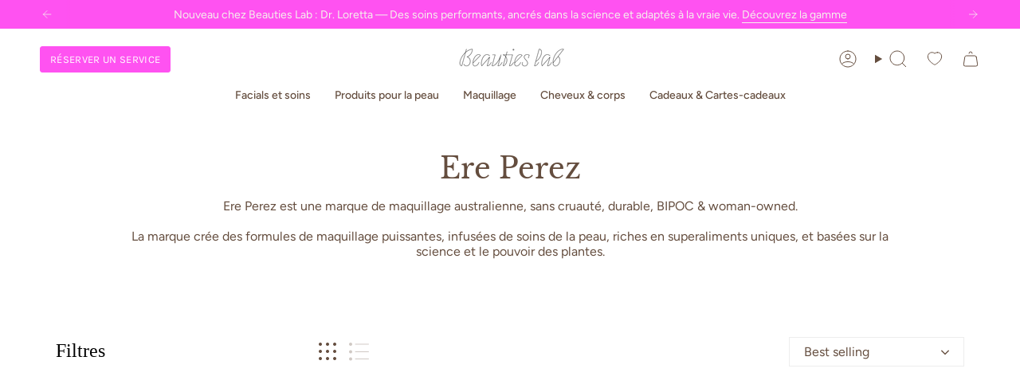

--- FILE ---
content_type: text/html; charset=utf-8
request_url: https://beautieslab.co/fr/collections/ere-perez
body_size: 62162
content:
<!doctype html>
<html class="no-js no-touch supports-no-cookies" lang="fr">
  
  <link href="//beautieslab.co/cdn/shop/t/110/assets/preorder-tooltip.css?v=133325428692005122531765405543" rel="stylesheet" type="text/css" media="all" />

  <head>
<!-- "snippets/limespot.liquid" was not rendered, the associated app was uninstalled -->
<meta charset="UTF-8">
<meta http-equiv="X-UA-Compatible" content="IE=edge">
<meta name="viewport" content="width=device-width,initial-scale=1">

<meta name="theme-color" content="#F5F2EC">
<link rel="canonical" href="https://beautieslab.co/fr/collections/ere-perez">

<!-- ======================= Broadcast Theme V6.1.0 ========================= -->


  <link rel="icon" type="image/png" href="//beautieslab.co/cdn/shop/files/Beauties_lab_logo_B_noir_gras.png?crop=center&height=32&v=1614304813&width=32">

<link rel="preconnect" href="https://fonts.shopifycdn.com" crossorigin><!-- Title and description ================================================ -->


<title>
    
    Ere Perez - Maquillage naturel aux superaliments | Beauties Lab
    
    
    
      &ndash; Beauties Lab 
    
  </title>


  <meta name="description" content="Ere Perez est une marque de maquillage australienne durable et sans cruauté. La marque crée des formules enrichies en soins pour la peau et en superaliments, basées sur la science et le pouvoir des plantes. Magasinez au Canada &amp; États-Unis au Beauties Lab.">


<meta property="og:site_name" content="Beauties Lab ">
<meta property="og:url" content="https://beautieslab.co/fr/collections/ere-perez">
<meta property="og:title" content="Ere Perez - Maquillage naturel aux superaliments | Beauties Lab">
<meta property="og:type" content="product.group">
<meta property="og:description" content="Ere Perez est une marque de maquillage australienne durable et sans cruauté. La marque crée des formules enrichies en soins pour la peau et en superaliments, basées sur la science et le pouvoir des plantes. Magasinez au Canada &amp; États-Unis au Beauties Lab."><meta property="og:image" content="http://beautieslab.co/cdn/shop/files/My_project-1-4.jpg?v=1668464381">
  <meta property="og:image:secure_url" content="https://beautieslab.co/cdn/shop/files/My_project-1-4.jpg?v=1668464381">
  <meta property="og:image:width" content="1200">
  <meta property="og:image:height" content="628"><meta name="twitter:card" content="summary_large_image">
<meta name="twitter:title" content="Ere Perez - Maquillage naturel aux superaliments | Beauties Lab">
<meta name="twitter:description" content="Ere Perez est une marque de maquillage australienne durable et sans cruauté. La marque crée des formules enrichies en soins pour la peau et en superaliments, basées sur la science et le pouvoir des plantes. Magasinez au Canada &amp; États-Unis au Beauties Lab.">
<!-- CSS ================================================================== -->
<style data-shopify>
  @font-face {
  font-family: "Libre Baskerville";
  font-weight: 400;
  font-style: normal;
  font-display: swap;
  src: url("//beautieslab.co/cdn/fonts/libre_baskerville/librebaskerville_n4.2ec9ee517e3ce28d5f1e6c6e75efd8a97e59c189.woff2") format("woff2"),
       url("//beautieslab.co/cdn/fonts/libre_baskerville/librebaskerville_n4.323789551b85098885c8eccedfb1bd8f25f56007.woff") format("woff");
}

  @font-face {
  font-family: Figtree;
  font-weight: 400;
  font-style: normal;
  font-display: swap;
  src: url("//beautieslab.co/cdn/fonts/figtree/figtree_n4.3c0838aba1701047e60be6a99a1b0a40ce9b8419.woff2") format("woff2"),
       url("//beautieslab.co/cdn/fonts/figtree/figtree_n4.c0575d1db21fc3821f17fd6617d3dee552312137.woff") format("woff");
}

  @font-face {
  font-family: Figtree;
  font-weight: 500;
  font-style: normal;
  font-display: swap;
  src: url("//beautieslab.co/cdn/fonts/figtree/figtree_n5.3b6b7df38aa5986536945796e1f947445832047c.woff2") format("woff2"),
       url("//beautieslab.co/cdn/fonts/figtree/figtree_n5.f26bf6dcae278b0ed902605f6605fa3338e81dab.woff") format("woff");
}

  @font-face {
  font-family: Karla;
  font-weight: 400;
  font-style: normal;
  font-display: swap;
  src: url("//beautieslab.co/cdn/fonts/karla/karla_n4.40497e07df527e6a50e58fb17ef1950c72f3e32c.woff2") format("woff2"),
       url("//beautieslab.co/cdn/fonts/karla/karla_n4.e9f6f9de321061073c6bfe03c28976ba8ce6ee18.woff") format("woff");
}

  @font-face {
  font-family: "Libre Baskerville";
  font-weight: 400;
  font-style: normal;
  font-display: swap;
  src: url("//beautieslab.co/cdn/fonts/libre_baskerville/librebaskerville_n4.2ec9ee517e3ce28d5f1e6c6e75efd8a97e59c189.woff2") format("woff2"),
       url("//beautieslab.co/cdn/fonts/libre_baskerville/librebaskerville_n4.323789551b85098885c8eccedfb1bd8f25f56007.woff") format("woff");
}


  
    @font-face {
  font-family: Figtree;
  font-weight: 500;
  font-style: normal;
  font-display: swap;
  src: url("//beautieslab.co/cdn/fonts/figtree/figtree_n5.3b6b7df38aa5986536945796e1f947445832047c.woff2") format("woff2"),
       url("//beautieslab.co/cdn/fonts/figtree/figtree_n5.f26bf6dcae278b0ed902605f6605fa3338e81dab.woff") format("woff");
}

  

  
    @font-face {
  font-family: Figtree;
  font-weight: 400;
  font-style: italic;
  font-display: swap;
  src: url("//beautieslab.co/cdn/fonts/figtree/figtree_i4.89f7a4275c064845c304a4cf8a4a586060656db2.woff2") format("woff2"),
       url("//beautieslab.co/cdn/fonts/figtree/figtree_i4.6f955aaaafc55a22ffc1f32ecf3756859a5ad3e2.woff") format("woff");
}

  

  
    @font-face {
  font-family: Figtree;
  font-weight: 500;
  font-style: italic;
  font-display: swap;
  src: url("//beautieslab.co/cdn/fonts/figtree/figtree_i5.969396f679a62854cf82dbf67acc5721e41351f0.woff2") format("woff2"),
       url("//beautieslab.co/cdn/fonts/figtree/figtree_i5.93bc1cad6c73ca9815f9777c49176dfc9d2890dd.woff") format("woff");
}

  

  
    @font-face {
  font-family: Figtree;
  font-weight: 600;
  font-style: normal;
  font-display: swap;
  src: url("//beautieslab.co/cdn/fonts/figtree/figtree_n6.9d1ea52bb49a0a86cfd1b0383d00f83d3fcc14de.woff2") format("woff2"),
       url("//beautieslab.co/cdn/fonts/figtree/figtree_n6.f0fcdea525a0e47b2ae4ab645832a8e8a96d31d3.woff") format("woff");
}

  

  

  
    
    .color-scheme-1 {--COLOR-BG-GRADIENT: #f5f2ec;
      --COLOR-BG: #f5f2ec;
      --COLOR-BG-RGB: 245, 242, 236;

      --COLOR-BG-ACCENT: #f5f2ec;
      --COLOR-BG-ACCENT-LIGHTEN: #ffffff;

      /* === Link Color ===*/

      --COLOR-LINK: #f5f2ec;
      --COLOR-LINK-HOVER: rgba(245, 242, 236, 0.7);
      --COLOR-LINK-OPPOSITE: #000000;

      --COLOR-TEXT: #644d3e;
      --COLOR-TEXT-HOVER: rgba(100, 77, 62, 0.7);
      --COLOR-TEXT-LIGHT: #907f72;
      --COLOR-TEXT-DARK: #39281c;
      --COLOR-TEXT-A5:  rgba(100, 77, 62, 0.05);
      --COLOR-TEXT-A35: rgba(100, 77, 62, 0.35);
      --COLOR-TEXT-A50: rgba(100, 77, 62, 0.5);
      --COLOR-TEXT-A80: rgba(100, 77, 62, 0.8);


      --COLOR-BORDER: rgb(245, 242, 236);
      --COLOR-BORDER-LIGHT: #f5f2ec;
      --COLOR-BORDER-DARK: #d2c4a9;
      --COLOR-BORDER-HAIRLINE: #f0ebe2;

      --overlay-bg: #f5f2ec;

      /* === Bright color ===*/
      --COLOR-ACCENT: #ff52f1;
      --COLOR-ACCENT-HOVER: #ff05eb;
      --COLOR-ACCENT-FADE: rgba(255, 82, 241, 0.05);
      --COLOR-ACCENT-LIGHT: #ffebfd;

      /* === Default Cart Gradient ===*/

      --FREE-SHIPPING-GRADIENT: linear-gradient(to right, var(--COLOR-ACCENT-LIGHT) 0%, var(--accent) 100%);

      /* === Buttons ===*/
      --BTN-PRIMARY-BG: #644d3e;
      --BTN-PRIMARY-TEXT: #f5f2ec;
      --BTN-PRIMARY-BORDER: #f5f2ec;

      
      
        --BTN-PRIMARY-BG-BRIGHTER: #544134;
      

      --BTN-SECONDARY-BG: #644d3e;
      --BTN-SECONDARY-TEXT: #f5f2ec;
      --BTN-SECONDARY-BORDER: #644d3e;

      
      
        --BTN-SECONDARY-BG-BRIGHTER: #544134;
      

      
--COLOR-BG-BRIGHTER: #ece7db;

      --COLOR-BG-ALPHA-25: rgba(245, 242, 236, 0.25);
      --COLOR-BG-TRANSPARENT: rgba(245, 242, 236, 0);--COLOR-FOOTER-BG-HAIRLINE: #f0ebe2;

      /* Dynamic color variables */
      --accent: var(--COLOR-ACCENT);
      --accent-fade: var(--COLOR-ACCENT-FADE);
      --accent-hover: var(--COLOR-ACCENT-HOVER);
      --border: var(--COLOR-BORDER);
      --border-dark: var(--COLOR-BORDER-DARK);
      --border-light: var(--COLOR-BORDER-LIGHT);
      --border-hairline: var(--COLOR-BORDER-HAIRLINE);
      --bg: var(--COLOR-BG-GRADIENT, var(--COLOR-BG));
      --bg-accent: var(--COLOR-BG-ACCENT);
      --bg-accent-lighten: var(--COLOR-BG-ACCENT-LIGHTEN);
      --icons: var(--COLOR-TEXT);
      --link: var(--COLOR-LINK);
      --link-hover: var(--COLOR-LINK-HOVER);
      --link-opposite: var(--COLOR-LINK-OPPOSITE);
      --text: var(--COLOR-TEXT);
      --text-dark: var(--COLOR-TEXT-DARK);
      --text-light: var(--COLOR-TEXT-LIGHT);
      --text-hover: var(--COLOR-TEXT-HOVER);
      --text-a5: var(--COLOR-TEXT-A5);
      --text-a35: var(--COLOR-TEXT-A35);
      --text-a50: var(--COLOR-TEXT-A50);
      --text-a80: var(--COLOR-TEXT-A80);
    }
  
    
    .color-scheme-2 {--COLOR-BG-GRADIENT: #212121;
      --COLOR-BG: #212121;
      --COLOR-BG-RGB: 33, 33, 33;

      --COLOR-BG-ACCENT: #f5f2ec;
      --COLOR-BG-ACCENT-LIGHTEN: #ffffff;

      /* === Link Color ===*/

      --COLOR-LINK: #ffffff;
      --COLOR-LINK-HOVER: rgba(255, 255, 255, 0.7);
      --COLOR-LINK-OPPOSITE: #000000;

      --COLOR-TEXT: #ffffff;
      --COLOR-TEXT-HOVER: rgba(255, 255, 255, 0.7);
      --COLOR-TEXT-LIGHT: #bcbcbc;
      --COLOR-TEXT-DARK: #d9d9d9;
      --COLOR-TEXT-A5:  rgba(255, 255, 255, 0.05);
      --COLOR-TEXT-A35: rgba(255, 255, 255, 0.35);
      --COLOR-TEXT-A50: rgba(255, 255, 255, 0.5);
      --COLOR-TEXT-A80: rgba(255, 255, 255, 0.8);


      --COLOR-BORDER: rgb(209, 208, 206);
      --COLOR-BORDER-LIGHT: #8b8a89;
      --COLOR-BORDER-DARK: #a09e99;
      --COLOR-BORDER-HAIRLINE: #191919;

      --overlay-bg: #644d3e;

      /* === Bright color ===*/
      --COLOR-ACCENT: #ab8c52;
      --COLOR-ACCENT-HOVER: #806430;
      --COLOR-ACCENT-FADE: rgba(171, 140, 82, 0.05);
      --COLOR-ACCENT-LIGHT: #e8d4ae;

      /* === Default Cart Gradient ===*/

      --FREE-SHIPPING-GRADIENT: linear-gradient(to right, var(--COLOR-ACCENT-LIGHT) 0%, var(--accent) 100%);

      /* === Buttons ===*/
      --BTN-PRIMARY-BG: #212121;
      --BTN-PRIMARY-TEXT: #ffffff;
      --BTN-PRIMARY-BORDER: #212121;

      
      
        --BTN-PRIMARY-BG-BRIGHTER: #3b3b3b;
      

      --BTN-SECONDARY-BG: #ffffff;
      --BTN-SECONDARY-TEXT: #000000;
      --BTN-SECONDARY-BORDER: #ab8c52;

      
      
        --BTN-SECONDARY-BG-BRIGHTER: #f2f2f2;
      

      
--COLOR-BG-BRIGHTER: #2e2e2e;

      --COLOR-BG-ALPHA-25: rgba(33, 33, 33, 0.25);
      --COLOR-BG-TRANSPARENT: rgba(33, 33, 33, 0);--COLOR-FOOTER-BG-HAIRLINE: #292929;

      /* Dynamic color variables */
      --accent: var(--COLOR-ACCENT);
      --accent-fade: var(--COLOR-ACCENT-FADE);
      --accent-hover: var(--COLOR-ACCENT-HOVER);
      --border: var(--COLOR-BORDER);
      --border-dark: var(--COLOR-BORDER-DARK);
      --border-light: var(--COLOR-BORDER-LIGHT);
      --border-hairline: var(--COLOR-BORDER-HAIRLINE);
      --bg: var(--COLOR-BG-GRADIENT, var(--COLOR-BG));
      --bg-accent: var(--COLOR-BG-ACCENT);
      --bg-accent-lighten: var(--COLOR-BG-ACCENT-LIGHTEN);
      --icons: var(--COLOR-TEXT);
      --link: var(--COLOR-LINK);
      --link-hover: var(--COLOR-LINK-HOVER);
      --link-opposite: var(--COLOR-LINK-OPPOSITE);
      --text: var(--COLOR-TEXT);
      --text-dark: var(--COLOR-TEXT-DARK);
      --text-light: var(--COLOR-TEXT-LIGHT);
      --text-hover: var(--COLOR-TEXT-HOVER);
      --text-a5: var(--COLOR-TEXT-A5);
      --text-a35: var(--COLOR-TEXT-A35);
      --text-a50: var(--COLOR-TEXT-A50);
      --text-a80: var(--COLOR-TEXT-A80);
    }
  
    
    .color-scheme-3 {--COLOR-BG-GRADIENT: #f5f2ec;
      --COLOR-BG: #f5f2ec;
      --COLOR-BG-RGB: 245, 242, 236;

      --COLOR-BG-ACCENT: #ffffff;
      --COLOR-BG-ACCENT-LIGHTEN: #ffffff;

      /* === Link Color ===*/

      --COLOR-LINK: #282c2e;
      --COLOR-LINK-HOVER: rgba(40, 44, 46, 0.7);
      --COLOR-LINK-OPPOSITE: #ffffff;

      --COLOR-TEXT: #212121;
      --COLOR-TEXT-HOVER: rgba(33, 33, 33, 0.7);
      --COLOR-TEXT-LIGHT: #61605e;
      --COLOR-TEXT-DARK: #000000;
      --COLOR-TEXT-A5:  rgba(33, 33, 33, 0.05);
      --COLOR-TEXT-A35: rgba(33, 33, 33, 0.35);
      --COLOR-TEXT-A50: rgba(33, 33, 33, 0.5);
      --COLOR-TEXT-A80: rgba(33, 33, 33, 0.8);


      --COLOR-BORDER: rgb(209, 205, 196);
      --COLOR-BORDER-LIGHT: #dfdcd4;
      --COLOR-BORDER-DARK: #a49c8b;
      --COLOR-BORDER-HAIRLINE: #f0ebe2;

      --overlay-bg: #000000;

      /* === Bright color ===*/
      --COLOR-ACCENT: #ab8c52;
      --COLOR-ACCENT-HOVER: #806430;
      --COLOR-ACCENT-FADE: rgba(171, 140, 82, 0.05);
      --COLOR-ACCENT-LIGHT: #e8d4ae;

      /* === Default Cart Gradient ===*/

      --FREE-SHIPPING-GRADIENT: linear-gradient(to right, var(--COLOR-ACCENT-LIGHT) 0%, var(--accent) 100%);

      /* === Buttons ===*/
      --BTN-PRIMARY-BG: #212121;
      --BTN-PRIMARY-TEXT: #ffffff;
      --BTN-PRIMARY-BORDER: #212121;

      
      
        --BTN-PRIMARY-BG-BRIGHTER: #3b3b3b;
      

      --BTN-SECONDARY-BG: #ab8c52;
      --BTN-SECONDARY-TEXT: #ffffff;
      --BTN-SECONDARY-BORDER: #ab8c52;

      
      
        --BTN-SECONDARY-BG-BRIGHTER: #9a7e4a;
      

      
--COLOR-BG-BRIGHTER: #ece7db;

      --COLOR-BG-ALPHA-25: rgba(245, 242, 236, 0.25);
      --COLOR-BG-TRANSPARENT: rgba(245, 242, 236, 0);--COLOR-FOOTER-BG-HAIRLINE: #f0ebe2;

      /* Dynamic color variables */
      --accent: var(--COLOR-ACCENT);
      --accent-fade: var(--COLOR-ACCENT-FADE);
      --accent-hover: var(--COLOR-ACCENT-HOVER);
      --border: var(--COLOR-BORDER);
      --border-dark: var(--COLOR-BORDER-DARK);
      --border-light: var(--COLOR-BORDER-LIGHT);
      --border-hairline: var(--COLOR-BORDER-HAIRLINE);
      --bg: var(--COLOR-BG-GRADIENT, var(--COLOR-BG));
      --bg-accent: var(--COLOR-BG-ACCENT);
      --bg-accent-lighten: var(--COLOR-BG-ACCENT-LIGHTEN);
      --icons: var(--COLOR-TEXT);
      --link: var(--COLOR-LINK);
      --link-hover: var(--COLOR-LINK-HOVER);
      --link-opposite: var(--COLOR-LINK-OPPOSITE);
      --text: var(--COLOR-TEXT);
      --text-dark: var(--COLOR-TEXT-DARK);
      --text-light: var(--COLOR-TEXT-LIGHT);
      --text-hover: var(--COLOR-TEXT-HOVER);
      --text-a5: var(--COLOR-TEXT-A5);
      --text-a35: var(--COLOR-TEXT-A35);
      --text-a50: var(--COLOR-TEXT-A50);
      --text-a80: var(--COLOR-TEXT-A80);
    }
  
    
    .color-scheme-4 {--COLOR-BG-GRADIENT: #ff52f1;
      --COLOR-BG: #ff52f1;
      --COLOR-BG-RGB: 255, 82, 241;

      --COLOR-BG-ACCENT: #f5f2ec;
      --COLOR-BG-ACCENT-LIGHTEN: #ffffff;

      /* === Link Color ===*/

      --COLOR-LINK: #f5f2ec;
      --COLOR-LINK-HOVER: rgba(245, 242, 236, 0.7);
      --COLOR-LINK-OPPOSITE: #000000;

      --COLOR-TEXT: #f5f2ec;
      --COLOR-TEXT-HOVER: rgba(245, 242, 236, 0.7);
      --COLOR-TEXT-LIGHT: #f8c2ee;
      --COLOR-TEXT-DARK: #ded0b6;
      --COLOR-TEXT-A5:  rgba(245, 242, 236, 0.05);
      --COLOR-TEXT-A35: rgba(245, 242, 236, 0.35);
      --COLOR-TEXT-A50: rgba(245, 242, 236, 0.5);
      --COLOR-TEXT-A80: rgba(245, 242, 236, 0.8);


      --COLOR-BORDER: rgb(243, 243, 243);
      --COLOR-BORDER-LIGHT: #f8b3f2;
      --COLOR-BORDER-DARK: #c0c0c0;
      --COLOR-BORDER-HAIRLINE: #ff43f0;

      --overlay-bg: #000000;

      /* === Bright color ===*/
      --COLOR-ACCENT: #ab8c52;
      --COLOR-ACCENT-HOVER: #806430;
      --COLOR-ACCENT-FADE: rgba(171, 140, 82, 0.05);
      --COLOR-ACCENT-LIGHT: #e8d4ae;

      /* === Default Cart Gradient ===*/

      --FREE-SHIPPING-GRADIENT: linear-gradient(to right, var(--COLOR-ACCENT-LIGHT) 0%, var(--accent) 100%);

      /* === Buttons ===*/
      --BTN-PRIMARY-BG: #212121;
      --BTN-PRIMARY-TEXT: #ffffff;
      --BTN-PRIMARY-BORDER: #ffffff;

      
      
        --BTN-PRIMARY-BG-BRIGHTER: #3b3b3b;
      

      --BTN-SECONDARY-BG: #ab8c52;
      --BTN-SECONDARY-TEXT: #ffffff;
      --BTN-SECONDARY-BORDER: #ab8c52;

      
      
        --BTN-SECONDARY-BG-BRIGHTER: #9a7e4a;
      

      
--COLOR-BG-BRIGHTER: #ff39ef;

      --COLOR-BG-ALPHA-25: rgba(255, 82, 241, 0.25);
      --COLOR-BG-TRANSPARENT: rgba(255, 82, 241, 0);--COLOR-FOOTER-BG-HAIRLINE: #ff43f0;

      /* Dynamic color variables */
      --accent: var(--COLOR-ACCENT);
      --accent-fade: var(--COLOR-ACCENT-FADE);
      --accent-hover: var(--COLOR-ACCENT-HOVER);
      --border: var(--COLOR-BORDER);
      --border-dark: var(--COLOR-BORDER-DARK);
      --border-light: var(--COLOR-BORDER-LIGHT);
      --border-hairline: var(--COLOR-BORDER-HAIRLINE);
      --bg: var(--COLOR-BG-GRADIENT, var(--COLOR-BG));
      --bg-accent: var(--COLOR-BG-ACCENT);
      --bg-accent-lighten: var(--COLOR-BG-ACCENT-LIGHTEN);
      --icons: var(--COLOR-TEXT);
      --link: var(--COLOR-LINK);
      --link-hover: var(--COLOR-LINK-HOVER);
      --link-opposite: var(--COLOR-LINK-OPPOSITE);
      --text: var(--COLOR-TEXT);
      --text-dark: var(--COLOR-TEXT-DARK);
      --text-light: var(--COLOR-TEXT-LIGHT);
      --text-hover: var(--COLOR-TEXT-HOVER);
      --text-a5: var(--COLOR-TEXT-A5);
      --text-a35: var(--COLOR-TEXT-A35);
      --text-a50: var(--COLOR-TEXT-A50);
      --text-a80: var(--COLOR-TEXT-A80);
    }
  
    
    .color-scheme-5 {--COLOR-BG-GRADIENT: #868154;
      --COLOR-BG: #868154;
      --COLOR-BG-RGB: 134, 129, 84;

      --COLOR-BG-ACCENT: #f5f2ec;
      --COLOR-BG-ACCENT-LIGHTEN: #ffffff;

      /* === Link Color ===*/

      --COLOR-LINK: #282c2e;
      --COLOR-LINK-HOVER: rgba(40, 44, 46, 0.7);
      --COLOR-LINK-OPPOSITE: #ffffff;

      --COLOR-TEXT: #d8d2b3;
      --COLOR-TEXT-HOVER: rgba(216, 210, 179, 0.7);
      --COLOR-TEXT-LIGHT: #bfba97;
      --COLOR-TEXT-DARK: #c8bb76;
      --COLOR-TEXT-A5:  rgba(216, 210, 179, 0.05);
      --COLOR-TEXT-A35: rgba(216, 210, 179, 0.35);
      --COLOR-TEXT-A50: rgba(216, 210, 179, 0.5);
      --COLOR-TEXT-A80: rgba(216, 210, 179, 0.8);


      --COLOR-BORDER: rgb(243, 243, 243);
      --COLOR-BORDER-LIGHT: #c7c5b3;
      --COLOR-BORDER-DARK: #c0c0c0;
      --COLOR-BORDER-HAIRLINE: #7d784e;

      --overlay-bg: #000000;

      /* === Bright color ===*/
      --COLOR-ACCENT: #ab8c52;
      --COLOR-ACCENT-HOVER: #806430;
      --COLOR-ACCENT-FADE: rgba(171, 140, 82, 0.05);
      --COLOR-ACCENT-LIGHT: #e8d4ae;

      /* === Default Cart Gradient ===*/

      --FREE-SHIPPING-GRADIENT: linear-gradient(to right, var(--COLOR-ACCENT-LIGHT) 0%, var(--accent) 100%);

      /* === Buttons ===*/
      --BTN-PRIMARY-BG: #212121;
      --BTN-PRIMARY-TEXT: #ffffff;
      --BTN-PRIMARY-BORDER: #212121;

      
      
        --BTN-PRIMARY-BG-BRIGHTER: #3b3b3b;
      

      --BTN-SECONDARY-BG: #ab8c52;
      --BTN-SECONDARY-TEXT: #ffffff;
      --BTN-SECONDARY-BORDER: #ab8c52;

      
      
        --BTN-SECONDARY-BG-BRIGHTER: #9a7e4a;
      

      
--COLOR-BG-BRIGHTER: #76724a;

      --COLOR-BG-ALPHA-25: rgba(134, 129, 84, 0.25);
      --COLOR-BG-TRANSPARENT: rgba(134, 129, 84, 0);--COLOR-FOOTER-BG-HAIRLINE: #7d784e;

      /* Dynamic color variables */
      --accent: var(--COLOR-ACCENT);
      --accent-fade: var(--COLOR-ACCENT-FADE);
      --accent-hover: var(--COLOR-ACCENT-HOVER);
      --border: var(--COLOR-BORDER);
      --border-dark: var(--COLOR-BORDER-DARK);
      --border-light: var(--COLOR-BORDER-LIGHT);
      --border-hairline: var(--COLOR-BORDER-HAIRLINE);
      --bg: var(--COLOR-BG-GRADIENT, var(--COLOR-BG));
      --bg-accent: var(--COLOR-BG-ACCENT);
      --bg-accent-lighten: var(--COLOR-BG-ACCENT-LIGHTEN);
      --icons: var(--COLOR-TEXT);
      --link: var(--COLOR-LINK);
      --link-hover: var(--COLOR-LINK-HOVER);
      --link-opposite: var(--COLOR-LINK-OPPOSITE);
      --text: var(--COLOR-TEXT);
      --text-dark: var(--COLOR-TEXT-DARK);
      --text-light: var(--COLOR-TEXT-LIGHT);
      --text-hover: var(--COLOR-TEXT-HOVER);
      --text-a5: var(--COLOR-TEXT-A5);
      --text-a35: var(--COLOR-TEXT-A35);
      --text-a50: var(--COLOR-TEXT-A50);
      --text-a80: var(--COLOR-TEXT-A80);
    }
  
    
    .color-scheme-6 {--COLOR-BG-GRADIENT: #fcfbf9;
      --COLOR-BG: #fcfbf9;
      --COLOR-BG-RGB: 252, 251, 249;

      --COLOR-BG-ACCENT: #f5f2ec;
      --COLOR-BG-ACCENT-LIGHTEN: #ffffff;

      /* === Link Color ===*/

      --COLOR-LINK: #282c2e;
      --COLOR-LINK-HOVER: rgba(40, 44, 46, 0.7);
      --COLOR-LINK-OPPOSITE: #ffffff;

      --COLOR-TEXT: #212121;
      --COLOR-TEXT-HOVER: rgba(33, 33, 33, 0.7);
      --COLOR-TEXT-LIGHT: #636262;
      --COLOR-TEXT-DARK: #000000;
      --COLOR-TEXT-A5:  rgba(33, 33, 33, 0.05);
      --COLOR-TEXT-A35: rgba(33, 33, 33, 0.35);
      --COLOR-TEXT-A50: rgba(33, 33, 33, 0.5);
      --COLOR-TEXT-A80: rgba(33, 33, 33, 0.8);


      --COLOR-BORDER: rgb(209, 208, 206);
      --COLOR-BORDER-LIGHT: #e2e1df;
      --COLOR-BORDER-DARK: #a09e99;
      --COLOR-BORDER-HAIRLINE: #f7f4ef;

      --overlay-bg: #000000;

      /* === Bright color ===*/
      --COLOR-ACCENT: #ab8c52;
      --COLOR-ACCENT-HOVER: #806430;
      --COLOR-ACCENT-FADE: rgba(171, 140, 82, 0.05);
      --COLOR-ACCENT-LIGHT: #e8d4ae;

      /* === Default Cart Gradient ===*/

      --FREE-SHIPPING-GRADIENT: linear-gradient(to right, var(--COLOR-ACCENT-LIGHT) 0%, var(--accent) 100%);

      /* === Buttons ===*/
      --BTN-PRIMARY-BG: #ffffff;
      --BTN-PRIMARY-TEXT: #212121;
      --BTN-PRIMARY-BORDER: #ffffff;

      
      
        --BTN-PRIMARY-BG-BRIGHTER: #f2f2f2;
      

      --BTN-SECONDARY-BG: #ab8c52;
      --BTN-SECONDARY-TEXT: #ffffff;
      --BTN-SECONDARY-BORDER: #ab8c52;

      
      
        --BTN-SECONDARY-BG-BRIGHTER: #9a7e4a;
      

      
--COLOR-BG-BRIGHTER: #f4f0e8;

      --COLOR-BG-ALPHA-25: rgba(252, 251, 249, 0.25);
      --COLOR-BG-TRANSPARENT: rgba(252, 251, 249, 0);--COLOR-FOOTER-BG-HAIRLINE: #f7f4ef;

      /* Dynamic color variables */
      --accent: var(--COLOR-ACCENT);
      --accent-fade: var(--COLOR-ACCENT-FADE);
      --accent-hover: var(--COLOR-ACCENT-HOVER);
      --border: var(--COLOR-BORDER);
      --border-dark: var(--COLOR-BORDER-DARK);
      --border-light: var(--COLOR-BORDER-LIGHT);
      --border-hairline: var(--COLOR-BORDER-HAIRLINE);
      --bg: var(--COLOR-BG-GRADIENT, var(--COLOR-BG));
      --bg-accent: var(--COLOR-BG-ACCENT);
      --bg-accent-lighten: var(--COLOR-BG-ACCENT-LIGHTEN);
      --icons: var(--COLOR-TEXT);
      --link: var(--COLOR-LINK);
      --link-hover: var(--COLOR-LINK-HOVER);
      --link-opposite: var(--COLOR-LINK-OPPOSITE);
      --text: var(--COLOR-TEXT);
      --text-dark: var(--COLOR-TEXT-DARK);
      --text-light: var(--COLOR-TEXT-LIGHT);
      --text-hover: var(--COLOR-TEXT-HOVER);
      --text-a5: var(--COLOR-TEXT-A5);
      --text-a35: var(--COLOR-TEXT-A35);
      --text-a50: var(--COLOR-TEXT-A50);
      --text-a80: var(--COLOR-TEXT-A80);
    }
  
    
    .color-scheme-7 {--COLOR-BG-GRADIENT: #f5f2ec;
      --COLOR-BG: #f5f2ec;
      --COLOR-BG-RGB: 245, 242, 236;

      --COLOR-BG-ACCENT: #f5f2ec;
      --COLOR-BG-ACCENT-LIGHTEN: #ffffff;

      /* === Link Color ===*/

      --COLOR-LINK: #282c2e;
      --COLOR-LINK-HOVER: rgba(40, 44, 46, 0.7);
      --COLOR-LINK-OPPOSITE: #ffffff;

      --COLOR-TEXT: #685a3f;
      --COLOR-TEXT-HOVER: rgba(104, 90, 63, 0.7);
      --COLOR-TEXT-LIGHT: #928873;
      --COLOR-TEXT-DARK: #3d321e;
      --COLOR-TEXT-A5:  rgba(104, 90, 63, 0.05);
      --COLOR-TEXT-A35: rgba(104, 90, 63, 0.35);
      --COLOR-TEXT-A50: rgba(104, 90, 63, 0.5);
      --COLOR-TEXT-A80: rgba(104, 90, 63, 0.8);


      --COLOR-BORDER: rgb(209, 205, 196);
      --COLOR-BORDER-LIGHT: #dfdcd4;
      --COLOR-BORDER-DARK: #a49c8b;
      --COLOR-BORDER-HAIRLINE: #f0ebe2;

      --overlay-bg: #000000;

      /* === Bright color ===*/
      --COLOR-ACCENT: #ab8c52;
      --COLOR-ACCENT-HOVER: #806430;
      --COLOR-ACCENT-FADE: rgba(171, 140, 82, 0.05);
      --COLOR-ACCENT-LIGHT: #e8d4ae;

      /* === Default Cart Gradient ===*/

      --FREE-SHIPPING-GRADIENT: linear-gradient(to right, var(--COLOR-ACCENT-LIGHT) 0%, var(--accent) 100%);

      /* === Buttons ===*/
      --BTN-PRIMARY-BG: #212121;
      --BTN-PRIMARY-TEXT: #ffffff;
      --BTN-PRIMARY-BORDER: #212121;

      
      
        --BTN-PRIMARY-BG-BRIGHTER: #3b3b3b;
      

      --BTN-SECONDARY-BG: #ab8c52;
      --BTN-SECONDARY-TEXT: #ffffff;
      --BTN-SECONDARY-BORDER: #ab8c52;

      
      
        --BTN-SECONDARY-BG-BRIGHTER: #9a7e4a;
      

      
--COLOR-BG-BRIGHTER: #ece7db;

      --COLOR-BG-ALPHA-25: rgba(245, 242, 236, 0.25);
      --COLOR-BG-TRANSPARENT: rgba(245, 242, 236, 0);--COLOR-FOOTER-BG-HAIRLINE: #f0ebe2;

      /* Dynamic color variables */
      --accent: var(--COLOR-ACCENT);
      --accent-fade: var(--COLOR-ACCENT-FADE);
      --accent-hover: var(--COLOR-ACCENT-HOVER);
      --border: var(--COLOR-BORDER);
      --border-dark: var(--COLOR-BORDER-DARK);
      --border-light: var(--COLOR-BORDER-LIGHT);
      --border-hairline: var(--COLOR-BORDER-HAIRLINE);
      --bg: var(--COLOR-BG-GRADIENT, var(--COLOR-BG));
      --bg-accent: var(--COLOR-BG-ACCENT);
      --bg-accent-lighten: var(--COLOR-BG-ACCENT-LIGHTEN);
      --icons: var(--COLOR-TEXT);
      --link: var(--COLOR-LINK);
      --link-hover: var(--COLOR-LINK-HOVER);
      --link-opposite: var(--COLOR-LINK-OPPOSITE);
      --text: var(--COLOR-TEXT);
      --text-dark: var(--COLOR-TEXT-DARK);
      --text-light: var(--COLOR-TEXT-LIGHT);
      --text-hover: var(--COLOR-TEXT-HOVER);
      --text-a5: var(--COLOR-TEXT-A5);
      --text-a35: var(--COLOR-TEXT-A35);
      --text-a50: var(--COLOR-TEXT-A50);
      --text-a80: var(--COLOR-TEXT-A80);
    }
  
    
    .color-scheme-8 {--COLOR-BG-GRADIENT: #f5f2ec;
      --COLOR-BG: #f5f2ec;
      --COLOR-BG-RGB: 245, 242, 236;

      --COLOR-BG-ACCENT: #f5f2ec;
      --COLOR-BG-ACCENT-LIGHTEN: #ffffff;

      /* === Link Color ===*/

      --COLOR-LINK: #644d3e;
      --COLOR-LINK-HOVER: rgba(100, 77, 62, 0.7);
      --COLOR-LINK-OPPOSITE: #ffffff;

      --COLOR-TEXT: #644d3e;
      --COLOR-TEXT-HOVER: rgba(100, 77, 62, 0.7);
      --COLOR-TEXT-LIGHT: #907f72;
      --COLOR-TEXT-DARK: #39281c;
      --COLOR-TEXT-A5:  rgba(100, 77, 62, 0.05);
      --COLOR-TEXT-A35: rgba(100, 77, 62, 0.35);
      --COLOR-TEXT-A50: rgba(100, 77, 62, 0.5);
      --COLOR-TEXT-A80: rgba(100, 77, 62, 0.8);


      --COLOR-BORDER: rgb(245, 242, 236);
      --COLOR-BORDER-LIGHT: #f5f2ec;
      --COLOR-BORDER-DARK: #d2c4a9;
      --COLOR-BORDER-HAIRLINE: #f0ebe2;

      --overlay-bg: #644d3e;

      /* === Bright color ===*/
      --COLOR-ACCENT: #ff52f1;
      --COLOR-ACCENT-HOVER: #ff05eb;
      --COLOR-ACCENT-FADE: rgba(255, 82, 241, 0.05);
      --COLOR-ACCENT-LIGHT: #ffebfd;

      /* === Default Cart Gradient ===*/

      --FREE-SHIPPING-GRADIENT: linear-gradient(to right, var(--COLOR-ACCENT-LIGHT) 0%, var(--accent) 100%);

      /* === Buttons ===*/
      --BTN-PRIMARY-BG: #ff52f1;
      --BTN-PRIMARY-TEXT: #f5f2ec;
      --BTN-PRIMARY-BORDER: #644d3e;

      
      
        --BTN-PRIMARY-BG-BRIGHTER: #ff39ef;
      

      --BTN-SECONDARY-BG: #644d3e;
      --BTN-SECONDARY-TEXT: #f5f2ec;
      --BTN-SECONDARY-BORDER: #644d3e;

      
      
        --BTN-SECONDARY-BG-BRIGHTER: #544134;
      

      
--COLOR-BG-BRIGHTER: #ece7db;

      --COLOR-BG-ALPHA-25: rgba(245, 242, 236, 0.25);
      --COLOR-BG-TRANSPARENT: rgba(245, 242, 236, 0);--COLOR-FOOTER-BG-HAIRLINE: #f0ebe2;

      /* Dynamic color variables */
      --accent: var(--COLOR-ACCENT);
      --accent-fade: var(--COLOR-ACCENT-FADE);
      --accent-hover: var(--COLOR-ACCENT-HOVER);
      --border: var(--COLOR-BORDER);
      --border-dark: var(--COLOR-BORDER-DARK);
      --border-light: var(--COLOR-BORDER-LIGHT);
      --border-hairline: var(--COLOR-BORDER-HAIRLINE);
      --bg: var(--COLOR-BG-GRADIENT, var(--COLOR-BG));
      --bg-accent: var(--COLOR-BG-ACCENT);
      --bg-accent-lighten: var(--COLOR-BG-ACCENT-LIGHTEN);
      --icons: var(--COLOR-TEXT);
      --link: var(--COLOR-LINK);
      --link-hover: var(--COLOR-LINK-HOVER);
      --link-opposite: var(--COLOR-LINK-OPPOSITE);
      --text: var(--COLOR-TEXT);
      --text-dark: var(--COLOR-TEXT-DARK);
      --text-light: var(--COLOR-TEXT-LIGHT);
      --text-hover: var(--COLOR-TEXT-HOVER);
      --text-a5: var(--COLOR-TEXT-A5);
      --text-a35: var(--COLOR-TEXT-A35);
      --text-a50: var(--COLOR-TEXT-A50);
      --text-a80: var(--COLOR-TEXT-A80);
    }
  
    :root,
    .color-scheme-9 {--COLOR-BG-GRADIENT: #ffffff;
      --COLOR-BG: #ffffff;
      --COLOR-BG-RGB: 255, 255, 255;

      --COLOR-BG-ACCENT: #f5f2ec;
      --COLOR-BG-ACCENT-LIGHTEN: #ffffff;

      /* === Link Color ===*/

      --COLOR-LINK: #644d3e;
      --COLOR-LINK-HOVER: rgba(100, 77, 62, 0.7);
      --COLOR-LINK-OPPOSITE: #ffffff;

      --COLOR-TEXT: #644d3e;
      --COLOR-TEXT-HOVER: rgba(100, 77, 62, 0.7);
      --COLOR-TEXT-LIGHT: #938278;
      --COLOR-TEXT-DARK: #39281c;
      --COLOR-TEXT-A5:  rgba(100, 77, 62, 0.05);
      --COLOR-TEXT-A35: rgba(100, 77, 62, 0.35);
      --COLOR-TEXT-A50: rgba(100, 77, 62, 0.5);
      --COLOR-TEXT-A80: rgba(100, 77, 62, 0.8);


      --COLOR-BORDER: rgb(234, 234, 234);
      --COLOR-BORDER-LIGHT: #f2f2f2;
      --COLOR-BORDER-DARK: #b7b7b7;
      --COLOR-BORDER-HAIRLINE: #f7f7f7;

      --overlay-bg: #644d3e;

      /* === Bright color ===*/
      --COLOR-ACCENT: #ff52f1;
      --COLOR-ACCENT-HOVER: #ff05eb;
      --COLOR-ACCENT-FADE: rgba(255, 82, 241, 0.05);
      --COLOR-ACCENT-LIGHT: #ffebfd;

      /* === Default Cart Gradient ===*/

      --FREE-SHIPPING-GRADIENT: linear-gradient(to right, var(--COLOR-ACCENT-LIGHT) 0%, var(--accent) 100%);

      /* === Buttons ===*/
      --BTN-PRIMARY-BG: #ff52f1;
      --BTN-PRIMARY-TEXT: #ffffff;
      --BTN-PRIMARY-BORDER: #644d3e;

      
      
        --BTN-PRIMARY-BG-BRIGHTER: #ff39ef;
      

      --BTN-SECONDARY-BG: #f5f2ec;
      --BTN-SECONDARY-TEXT: #644d3e;
      --BTN-SECONDARY-BORDER: #f5f2ec;

      
      
        --BTN-SECONDARY-BG-BRIGHTER: #ece7db;
      

      
--COLOR-BG-BRIGHTER: #f2f2f2;

      --COLOR-BG-ALPHA-25: rgba(255, 255, 255, 0.25);
      --COLOR-BG-TRANSPARENT: rgba(255, 255, 255, 0);--COLOR-FOOTER-BG-HAIRLINE: #f7f7f7;

      /* Dynamic color variables */
      --accent: var(--COLOR-ACCENT);
      --accent-fade: var(--COLOR-ACCENT-FADE);
      --accent-hover: var(--COLOR-ACCENT-HOVER);
      --border: var(--COLOR-BORDER);
      --border-dark: var(--COLOR-BORDER-DARK);
      --border-light: var(--COLOR-BORDER-LIGHT);
      --border-hairline: var(--COLOR-BORDER-HAIRLINE);
      --bg: var(--COLOR-BG-GRADIENT, var(--COLOR-BG));
      --bg-accent: var(--COLOR-BG-ACCENT);
      --bg-accent-lighten: var(--COLOR-BG-ACCENT-LIGHTEN);
      --icons: var(--COLOR-TEXT);
      --link: var(--COLOR-LINK);
      --link-hover: var(--COLOR-LINK-HOVER);
      --link-opposite: var(--COLOR-LINK-OPPOSITE);
      --text: var(--COLOR-TEXT);
      --text-dark: var(--COLOR-TEXT-DARK);
      --text-light: var(--COLOR-TEXT-LIGHT);
      --text-hover: var(--COLOR-TEXT-HOVER);
      --text-a5: var(--COLOR-TEXT-A5);
      --text-a35: var(--COLOR-TEXT-A35);
      --text-a50: var(--COLOR-TEXT-A50);
      --text-a80: var(--COLOR-TEXT-A80);
    }
  
    
    .color-scheme-10 {--COLOR-BG-GRADIENT: rgba(0,0,0,0);
      --COLOR-BG: rgba(0,0,0,0);
      --COLOR-BG-RGB: 0, 0, 0;

      --COLOR-BG-ACCENT: #f5f2ec;
      --COLOR-BG-ACCENT-LIGHTEN: #ffffff;

      /* === Link Color ===*/

      --COLOR-LINK: #282c2e;
      --COLOR-LINK-HOVER: rgba(40, 44, 46, 0.7);
      --COLOR-LINK-OPPOSITE: #ffffff;

      --COLOR-TEXT: #ffffff;
      --COLOR-TEXT-HOVER: rgba(255, 255, 255, 0.7);
      --COLOR-TEXT-LIGHT: rgba(179, 179, 179, 0.7);
      --COLOR-TEXT-DARK: #d9d9d9;
      --COLOR-TEXT-A5:  rgba(255, 255, 255, 0.05);
      --COLOR-TEXT-A35: rgba(255, 255, 255, 0.35);
      --COLOR-TEXT-A50: rgba(255, 255, 255, 0.5);
      --COLOR-TEXT-A80: rgba(255, 255, 255, 0.8);


      --COLOR-BORDER: rgb(209, 205, 196);
      --COLOR-BORDER-LIGHT: rgba(125, 123, 118, 0.6);
      --COLOR-BORDER-DARK: #a49c8b;
      --COLOR-BORDER-HAIRLINE: rgba(0, 0, 0, 0.0);

      --overlay-bg: #000000;

      /* === Bright color ===*/
      --COLOR-ACCENT: #ab8c52;
      --COLOR-ACCENT-HOVER: #806430;
      --COLOR-ACCENT-FADE: rgba(171, 140, 82, 0.05);
      --COLOR-ACCENT-LIGHT: #e8d4ae;

      /* === Default Cart Gradient ===*/

      --FREE-SHIPPING-GRADIENT: linear-gradient(to right, var(--COLOR-ACCENT-LIGHT) 0%, var(--accent) 100%);

      /* === Buttons ===*/
      --BTN-PRIMARY-BG: #212121;
      --BTN-PRIMARY-TEXT: #ffffff;
      --BTN-PRIMARY-BORDER: #ffffff;

      
      
        --BTN-PRIMARY-BG-BRIGHTER: #3b3b3b;
      

      --BTN-SECONDARY-BG: #ab8c52;
      --BTN-SECONDARY-TEXT: #ffffff;
      --BTN-SECONDARY-BORDER: #ab8c52;

      
      
        --BTN-SECONDARY-BG-BRIGHTER: #9a7e4a;
      

      
--COLOR-BG-BRIGHTER: rgba(26, 26, 26, 0.0);

      --COLOR-BG-ALPHA-25: rgba(0, 0, 0, 0.25);
      --COLOR-BG-TRANSPARENT: rgba(0, 0, 0, 0);--COLOR-FOOTER-BG-HAIRLINE: rgba(8, 8, 8, 0.0);

      /* Dynamic color variables */
      --accent: var(--COLOR-ACCENT);
      --accent-fade: var(--COLOR-ACCENT-FADE);
      --accent-hover: var(--COLOR-ACCENT-HOVER);
      --border: var(--COLOR-BORDER);
      --border-dark: var(--COLOR-BORDER-DARK);
      --border-light: var(--COLOR-BORDER-LIGHT);
      --border-hairline: var(--COLOR-BORDER-HAIRLINE);
      --bg: var(--COLOR-BG-GRADIENT, var(--COLOR-BG));
      --bg-accent: var(--COLOR-BG-ACCENT);
      --bg-accent-lighten: var(--COLOR-BG-ACCENT-LIGHTEN);
      --icons: var(--COLOR-TEXT);
      --link: var(--COLOR-LINK);
      --link-hover: var(--COLOR-LINK-HOVER);
      --link-opposite: var(--COLOR-LINK-OPPOSITE);
      --text: var(--COLOR-TEXT);
      --text-dark: var(--COLOR-TEXT-DARK);
      --text-light: var(--COLOR-TEXT-LIGHT);
      --text-hover: var(--COLOR-TEXT-HOVER);
      --text-a5: var(--COLOR-TEXT-A5);
      --text-a35: var(--COLOR-TEXT-A35);
      --text-a50: var(--COLOR-TEXT-A50);
      --text-a80: var(--COLOR-TEXT-A80);
    }
  
    
    .color-scheme-11 {--COLOR-BG-GRADIENT: #fcfbf9;
      --COLOR-BG: #fcfbf9;
      --COLOR-BG-RGB: 252, 251, 249;

      --COLOR-BG-ACCENT: #fcfbf9;
      --COLOR-BG-ACCENT-LIGHTEN: #ffffff;

      /* === Link Color ===*/

      --COLOR-LINK: #282c2e;
      --COLOR-LINK-HOVER: rgba(40, 44, 46, 0.7);
      --COLOR-LINK-OPPOSITE: #ffffff;

      --COLOR-TEXT: #644d3e;
      --COLOR-TEXT-HOVER: rgba(100, 77, 62, 0.7);
      --COLOR-TEXT-LIGHT: #928176;
      --COLOR-TEXT-DARK: #39281c;
      --COLOR-TEXT-A5:  rgba(100, 77, 62, 0.05);
      --COLOR-TEXT-A35: rgba(100, 77, 62, 0.35);
      --COLOR-TEXT-A50: rgba(100, 77, 62, 0.5);
      --COLOR-TEXT-A80: rgba(100, 77, 62, 0.8);


      --COLOR-BORDER: rgb(209, 205, 196);
      --COLOR-BORDER-LIGHT: #e2dfd9;
      --COLOR-BORDER-DARK: #a49c8b;
      --COLOR-BORDER-HAIRLINE: #f7f4ef;

      --overlay-bg: #000000;

      /* === Bright color ===*/
      --COLOR-ACCENT: #ab8c52;
      --COLOR-ACCENT-HOVER: #806430;
      --COLOR-ACCENT-FADE: rgba(171, 140, 82, 0.05);
      --COLOR-ACCENT-LIGHT: #e8d4ae;

      /* === Default Cart Gradient ===*/

      --FREE-SHIPPING-GRADIENT: linear-gradient(to right, var(--COLOR-ACCENT-LIGHT) 0%, var(--accent) 100%);

      /* === Buttons ===*/
      --BTN-PRIMARY-BG: #644d3e;
      --BTN-PRIMARY-TEXT: #ffffff;
      --BTN-PRIMARY-BORDER: #ffffff;

      
      
        --BTN-PRIMARY-BG-BRIGHTER: #544134;
      

      --BTN-SECONDARY-BG: #ab8c52;
      --BTN-SECONDARY-TEXT: #ffffff;
      --BTN-SECONDARY-BORDER: #ab8c52;

      
      
        --BTN-SECONDARY-BG-BRIGHTER: #9a7e4a;
      

      
--COLOR-BG-BRIGHTER: #f4f0e8;

      --COLOR-BG-ALPHA-25: rgba(252, 251, 249, 0.25);
      --COLOR-BG-TRANSPARENT: rgba(252, 251, 249, 0);--COLOR-FOOTER-BG-HAIRLINE: #f7f4ef;

      /* Dynamic color variables */
      --accent: var(--COLOR-ACCENT);
      --accent-fade: var(--COLOR-ACCENT-FADE);
      --accent-hover: var(--COLOR-ACCENT-HOVER);
      --border: var(--COLOR-BORDER);
      --border-dark: var(--COLOR-BORDER-DARK);
      --border-light: var(--COLOR-BORDER-LIGHT);
      --border-hairline: var(--COLOR-BORDER-HAIRLINE);
      --bg: var(--COLOR-BG-GRADIENT, var(--COLOR-BG));
      --bg-accent: var(--COLOR-BG-ACCENT);
      --bg-accent-lighten: var(--COLOR-BG-ACCENT-LIGHTEN);
      --icons: var(--COLOR-TEXT);
      --link: var(--COLOR-LINK);
      --link-hover: var(--COLOR-LINK-HOVER);
      --link-opposite: var(--COLOR-LINK-OPPOSITE);
      --text: var(--COLOR-TEXT);
      --text-dark: var(--COLOR-TEXT-DARK);
      --text-light: var(--COLOR-TEXT-LIGHT);
      --text-hover: var(--COLOR-TEXT-HOVER);
      --text-a5: var(--COLOR-TEXT-A5);
      --text-a35: var(--COLOR-TEXT-A35);
      --text-a50: var(--COLOR-TEXT-A50);
      --text-a80: var(--COLOR-TEXT-A80);
    }
  
    
    .color-scheme-dc3c9a2b-25b8-48d2-94c0-835553032518 {--COLOR-BG-GRADIENT: #f5f2ec;
      --COLOR-BG: #f5f2ec;
      --COLOR-BG-RGB: 245, 242, 236;

      --COLOR-BG-ACCENT: #f5f2ec;
      --COLOR-BG-ACCENT-LIGHTEN: #ffffff;

      /* === Link Color ===*/

      --COLOR-LINK: #282c2e;
      --COLOR-LINK-HOVER: rgba(40, 44, 46, 0.7);
      --COLOR-LINK-OPPOSITE: #ffffff;

      --COLOR-TEXT: #f5f2ec;
      --COLOR-TEXT-HOVER: rgba(245, 242, 236, 0.7);
      --COLOR-TEXT-LIGHT: #f5f2ec;
      --COLOR-TEXT-DARK: #ded0b6;
      --COLOR-TEXT-A5:  rgba(245, 242, 236, 0.05);
      --COLOR-TEXT-A35: rgba(245, 242, 236, 0.35);
      --COLOR-TEXT-A50: rgba(245, 242, 236, 0.5);
      --COLOR-TEXT-A80: rgba(245, 242, 236, 0.8);


      --COLOR-BORDER: rgb(209, 205, 196);
      --COLOR-BORDER-LIGHT: #dfdcd4;
      --COLOR-BORDER-DARK: #a49c8b;
      --COLOR-BORDER-HAIRLINE: #f0ebe2;

      --overlay-bg: #000000;

      /* === Bright color ===*/
      --COLOR-ACCENT: #ab8c52;
      --COLOR-ACCENT-HOVER: #806430;
      --COLOR-ACCENT-FADE: rgba(171, 140, 82, 0.05);
      --COLOR-ACCENT-LIGHT: #e8d4ae;

      /* === Default Cart Gradient ===*/

      --FREE-SHIPPING-GRADIENT: linear-gradient(to right, var(--COLOR-ACCENT-LIGHT) 0%, var(--accent) 100%);

      /* === Buttons ===*/
      --BTN-PRIMARY-BG: #ff52f1;
      --BTN-PRIMARY-TEXT: #ffffff;
      --BTN-PRIMARY-BORDER: #ff52f1;

      
      
        --BTN-PRIMARY-BG-BRIGHTER: #ff39ef;
      

      --BTN-SECONDARY-BG: #f5f2ec;
      --BTN-SECONDARY-TEXT: #644d3e;
      --BTN-SECONDARY-BORDER: #f5f2ec;

      
      
        --BTN-SECONDARY-BG-BRIGHTER: #ece7db;
      

      
--COLOR-BG-BRIGHTER: #ece7db;

      --COLOR-BG-ALPHA-25: rgba(245, 242, 236, 0.25);
      --COLOR-BG-TRANSPARENT: rgba(245, 242, 236, 0);--COLOR-FOOTER-BG-HAIRLINE: #f0ebe2;

      /* Dynamic color variables */
      --accent: var(--COLOR-ACCENT);
      --accent-fade: var(--COLOR-ACCENT-FADE);
      --accent-hover: var(--COLOR-ACCENT-HOVER);
      --border: var(--COLOR-BORDER);
      --border-dark: var(--COLOR-BORDER-DARK);
      --border-light: var(--COLOR-BORDER-LIGHT);
      --border-hairline: var(--COLOR-BORDER-HAIRLINE);
      --bg: var(--COLOR-BG-GRADIENT, var(--COLOR-BG));
      --bg-accent: var(--COLOR-BG-ACCENT);
      --bg-accent-lighten: var(--COLOR-BG-ACCENT-LIGHTEN);
      --icons: var(--COLOR-TEXT);
      --link: var(--COLOR-LINK);
      --link-hover: var(--COLOR-LINK-HOVER);
      --link-opposite: var(--COLOR-LINK-OPPOSITE);
      --text: var(--COLOR-TEXT);
      --text-dark: var(--COLOR-TEXT-DARK);
      --text-light: var(--COLOR-TEXT-LIGHT);
      --text-hover: var(--COLOR-TEXT-HOVER);
      --text-a5: var(--COLOR-TEXT-A5);
      --text-a35: var(--COLOR-TEXT-A35);
      --text-a50: var(--COLOR-TEXT-A50);
      --text-a80: var(--COLOR-TEXT-A80);
    }
  
    
    .color-scheme-9d6b0086-0e04-42ca-ae76-73a234d95237 {--COLOR-BG-GRADIENT: #f5f2ec;
      --COLOR-BG: #f5f2ec;
      --COLOR-BG-RGB: 245, 242, 236;

      --COLOR-BG-ACCENT: #f5f2ec;
      --COLOR-BG-ACCENT-LIGHTEN: #ffffff;

      /* === Link Color ===*/

      --COLOR-LINK: #644d3e;
      --COLOR-LINK-HOVER: rgba(100, 77, 62, 0.7);
      --COLOR-LINK-OPPOSITE: #ffffff;

      --COLOR-TEXT: #644d3e;
      --COLOR-TEXT-HOVER: rgba(100, 77, 62, 0.7);
      --COLOR-TEXT-LIGHT: #907f72;
      --COLOR-TEXT-DARK: #39281c;
      --COLOR-TEXT-A5:  rgba(100, 77, 62, 0.05);
      --COLOR-TEXT-A35: rgba(100, 77, 62, 0.35);
      --COLOR-TEXT-A50: rgba(100, 77, 62, 0.5);
      --COLOR-TEXT-A80: rgba(100, 77, 62, 0.8);


      --COLOR-BORDER: rgb(100, 77, 62);
      --COLOR-BORDER-LIGHT: #9e8f84;
      --COLOR-BORDER-DARK: #251d17;
      --COLOR-BORDER-HAIRLINE: #f0ebe2;

      --overlay-bg: #644d3e;

      /* === Bright color ===*/
      --COLOR-ACCENT: #644d3e;
      --COLOR-ACCENT-HOVER: #39281c;
      --COLOR-ACCENT-FADE: rgba(100, 77, 62, 0.05);
      --COLOR-ACCENT-LIGHT: #c89573;

      /* === Default Cart Gradient ===*/

      --FREE-SHIPPING-GRADIENT: linear-gradient(to right, var(--COLOR-ACCENT-LIGHT) 0%, var(--accent) 100%);

      /* === Buttons ===*/
      --BTN-PRIMARY-BG: #644d3e;
      --BTN-PRIMARY-TEXT: #fcfbf9;
      --BTN-PRIMARY-BORDER: #ff52f1;

      
      
        --BTN-PRIMARY-BG-BRIGHTER: #544134;
      

      --BTN-SECONDARY-BG: #644d3e;
      --BTN-SECONDARY-TEXT: #fcfbf9;
      --BTN-SECONDARY-BORDER: #644d3e;

      
      
        --BTN-SECONDARY-BG-BRIGHTER: #544134;
      

      
--COLOR-BG-BRIGHTER: #ece7db;

      --COLOR-BG-ALPHA-25: rgba(245, 242, 236, 0.25);
      --COLOR-BG-TRANSPARENT: rgba(245, 242, 236, 0);--COLOR-FOOTER-BG-HAIRLINE: #f0ebe2;

      /* Dynamic color variables */
      --accent: var(--COLOR-ACCENT);
      --accent-fade: var(--COLOR-ACCENT-FADE);
      --accent-hover: var(--COLOR-ACCENT-HOVER);
      --border: var(--COLOR-BORDER);
      --border-dark: var(--COLOR-BORDER-DARK);
      --border-light: var(--COLOR-BORDER-LIGHT);
      --border-hairline: var(--COLOR-BORDER-HAIRLINE);
      --bg: var(--COLOR-BG-GRADIENT, var(--COLOR-BG));
      --bg-accent: var(--COLOR-BG-ACCENT);
      --bg-accent-lighten: var(--COLOR-BG-ACCENT-LIGHTEN);
      --icons: var(--COLOR-TEXT);
      --link: var(--COLOR-LINK);
      --link-hover: var(--COLOR-LINK-HOVER);
      --link-opposite: var(--COLOR-LINK-OPPOSITE);
      --text: var(--COLOR-TEXT);
      --text-dark: var(--COLOR-TEXT-DARK);
      --text-light: var(--COLOR-TEXT-LIGHT);
      --text-hover: var(--COLOR-TEXT-HOVER);
      --text-a5: var(--COLOR-TEXT-A5);
      --text-a35: var(--COLOR-TEXT-A35);
      --text-a50: var(--COLOR-TEXT-A50);
      --text-a80: var(--COLOR-TEXT-A80);
    }
  
    
    .color-scheme-af5ed20e-a8c6-4358-a81b-05d5452297f2 {--COLOR-BG-GRADIENT: #644d3e;
      --COLOR-BG: #644d3e;
      --COLOR-BG-RGB: 100, 77, 62;

      --COLOR-BG-ACCENT: #f5f2ec;
      --COLOR-BG-ACCENT-LIGHTEN: #ffffff;

      /* === Link Color ===*/

      --COLOR-LINK: #f5f2ec;
      --COLOR-LINK-HOVER: rgba(245, 242, 236, 0.7);
      --COLOR-LINK-OPPOSITE: #000000;

      --COLOR-TEXT: #f5f2ec;
      --COLOR-TEXT-HOVER: rgba(245, 242, 236, 0.7);
      --COLOR-TEXT-LIGHT: #cac0b8;
      --COLOR-TEXT-DARK: #ded0b6;
      --COLOR-TEXT-A5:  rgba(245, 242, 236, 0.05);
      --COLOR-TEXT-A35: rgba(245, 242, 236, 0.35);
      --COLOR-TEXT-A50: rgba(245, 242, 236, 0.5);
      --COLOR-TEXT-A80: rgba(245, 242, 236, 0.8);


      --COLOR-BORDER: rgb(245, 242, 236);
      --COLOR-BORDER-LIGHT: #bbb0a6;
      --COLOR-BORDER-DARK: #d2c4a9;
      --COLOR-BORDER-HAIRLINE: #5b4638;

      --overlay-bg: #f5f2ec;

      /* === Bright color ===*/
      --COLOR-ACCENT: #ff52f1;
      --COLOR-ACCENT-HOVER: #ff05eb;
      --COLOR-ACCENT-FADE: rgba(255, 82, 241, 0.05);
      --COLOR-ACCENT-LIGHT: #ffebfd;

      /* === Default Cart Gradient ===*/

      --FREE-SHIPPING-GRADIENT: linear-gradient(to right, var(--COLOR-ACCENT-LIGHT) 0%, var(--accent) 100%);

      /* === Buttons ===*/
      --BTN-PRIMARY-BG: #ff52f1;
      --BTN-PRIMARY-TEXT: #f5f2ec;
      --BTN-PRIMARY-BORDER: #f5f2ec;

      
      
        --BTN-PRIMARY-BG-BRIGHTER: #ff39ef;
      

      --BTN-SECONDARY-BG: #811d16;
      --BTN-SECONDARY-TEXT: #ffffff;
      --BTN-SECONDARY-BORDER: #ffffff;

      
      
        --BTN-SECONDARY-BG-BRIGHTER: #ad271d;
      

      
--COLOR-BG-BRIGHTER: #544134;

      --COLOR-BG-ALPHA-25: rgba(100, 77, 62, 0.25);
      --COLOR-BG-TRANSPARENT: rgba(100, 77, 62, 0);--COLOR-FOOTER-BG-HAIRLINE: #6d5444;

      /* Dynamic color variables */
      --accent: var(--COLOR-ACCENT);
      --accent-fade: var(--COLOR-ACCENT-FADE);
      --accent-hover: var(--COLOR-ACCENT-HOVER);
      --border: var(--COLOR-BORDER);
      --border-dark: var(--COLOR-BORDER-DARK);
      --border-light: var(--COLOR-BORDER-LIGHT);
      --border-hairline: var(--COLOR-BORDER-HAIRLINE);
      --bg: var(--COLOR-BG-GRADIENT, var(--COLOR-BG));
      --bg-accent: var(--COLOR-BG-ACCENT);
      --bg-accent-lighten: var(--COLOR-BG-ACCENT-LIGHTEN);
      --icons: var(--COLOR-TEXT);
      --link: var(--COLOR-LINK);
      --link-hover: var(--COLOR-LINK-HOVER);
      --link-opposite: var(--COLOR-LINK-OPPOSITE);
      --text: var(--COLOR-TEXT);
      --text-dark: var(--COLOR-TEXT-DARK);
      --text-light: var(--COLOR-TEXT-LIGHT);
      --text-hover: var(--COLOR-TEXT-HOVER);
      --text-a5: var(--COLOR-TEXT-A5);
      --text-a35: var(--COLOR-TEXT-A35);
      --text-a50: var(--COLOR-TEXT-A50);
      --text-a80: var(--COLOR-TEXT-A80);
    }
  
    
    .color-scheme-1c107f8a-b295-4fd8-a752-aa5f7a397703 {--COLOR-BG-GRADIENT: #f5f2ec;
      --COLOR-BG: #f5f2ec;
      --COLOR-BG-RGB: 245, 242, 236;

      --COLOR-BG-ACCENT: #f5f2ec;
      --COLOR-BG-ACCENT-LIGHTEN: #ffffff;

      /* === Link Color ===*/

      --COLOR-LINK: #f5f2ec;
      --COLOR-LINK-HOVER: rgba(245, 242, 236, 0.7);
      --COLOR-LINK-OPPOSITE: #000000;

      --COLOR-TEXT: #644d3e;
      --COLOR-TEXT-HOVER: rgba(100, 77, 62, 0.7);
      --COLOR-TEXT-LIGHT: #907f72;
      --COLOR-TEXT-DARK: #39281c;
      --COLOR-TEXT-A5:  rgba(100, 77, 62, 0.05);
      --COLOR-TEXT-A35: rgba(100, 77, 62, 0.35);
      --COLOR-TEXT-A50: rgba(100, 77, 62, 0.5);
      --COLOR-TEXT-A80: rgba(100, 77, 62, 0.8);


      --COLOR-BORDER: rgb(245, 242, 236);
      --COLOR-BORDER-LIGHT: #f5f2ec;
      --COLOR-BORDER-DARK: #d2c4a9;
      --COLOR-BORDER-HAIRLINE: #f0ebe2;

      --overlay-bg: #f5f2ec;

      /* === Bright color ===*/
      --COLOR-ACCENT: #ff52f1;
      --COLOR-ACCENT-HOVER: #ff05eb;
      --COLOR-ACCENT-FADE: rgba(255, 82, 241, 0.05);
      --COLOR-ACCENT-LIGHT: #ffebfd;

      /* === Default Cart Gradient ===*/

      --FREE-SHIPPING-GRADIENT: linear-gradient(to right, var(--COLOR-ACCENT-LIGHT) 0%, var(--accent) 100%);

      /* === Buttons ===*/
      --BTN-PRIMARY-BG: #811d16;
      --BTN-PRIMARY-TEXT: #ffffff;
      --BTN-PRIMARY-BORDER: #f5f2ec;

      
      
        --BTN-PRIMARY-BG-BRIGHTER: #ad271d;
      

      --BTN-SECONDARY-BG: #644d3e;
      --BTN-SECONDARY-TEXT: #f5f2ec;
      --BTN-SECONDARY-BORDER: #644d3e;

      
      
        --BTN-SECONDARY-BG-BRIGHTER: #544134;
      

      
--COLOR-BG-BRIGHTER: #ece7db;

      --COLOR-BG-ALPHA-25: rgba(245, 242, 236, 0.25);
      --COLOR-BG-TRANSPARENT: rgba(245, 242, 236, 0);--COLOR-FOOTER-BG-HAIRLINE: #f0ebe2;

      /* Dynamic color variables */
      --accent: var(--COLOR-ACCENT);
      --accent-fade: var(--COLOR-ACCENT-FADE);
      --accent-hover: var(--COLOR-ACCENT-HOVER);
      --border: var(--COLOR-BORDER);
      --border-dark: var(--COLOR-BORDER-DARK);
      --border-light: var(--COLOR-BORDER-LIGHT);
      --border-hairline: var(--COLOR-BORDER-HAIRLINE);
      --bg: var(--COLOR-BG-GRADIENT, var(--COLOR-BG));
      --bg-accent: var(--COLOR-BG-ACCENT);
      --bg-accent-lighten: var(--COLOR-BG-ACCENT-LIGHTEN);
      --icons: var(--COLOR-TEXT);
      --link: var(--COLOR-LINK);
      --link-hover: var(--COLOR-LINK-HOVER);
      --link-opposite: var(--COLOR-LINK-OPPOSITE);
      --text: var(--COLOR-TEXT);
      --text-dark: var(--COLOR-TEXT-DARK);
      --text-light: var(--COLOR-TEXT-LIGHT);
      --text-hover: var(--COLOR-TEXT-HOVER);
      --text-a5: var(--COLOR-TEXT-A5);
      --text-a35: var(--COLOR-TEXT-A35);
      --text-a50: var(--COLOR-TEXT-A50);
      --text-a80: var(--COLOR-TEXT-A80);
    }
  
    
    .color-scheme-d47a4646-6cd7-4d09-83d8-fb7e4afe7c5f {--COLOR-BG-GRADIENT: #811d16;
      --COLOR-BG: #811d16;
      --COLOR-BG-RGB: 129, 29, 22;

      --COLOR-BG-ACCENT: #f5f2ec;
      --COLOR-BG-ACCENT-LIGHTEN: #ffffff;

      /* === Link Color ===*/

      --COLOR-LINK: #f5f2ec;
      --COLOR-LINK-HOVER: rgba(245, 242, 236, 0.7);
      --COLOR-LINK-OPPOSITE: #000000;

      --COLOR-TEXT: #ffffff;
      --COLOR-TEXT-HOVER: rgba(255, 255, 255, 0.7);
      --COLOR-TEXT-LIGHT: #d9bbb9;
      --COLOR-TEXT-DARK: #d9d9d9;
      --COLOR-TEXT-A5:  rgba(255, 255, 255, 0.05);
      --COLOR-TEXT-A35: rgba(255, 255, 255, 0.35);
      --COLOR-TEXT-A50: rgba(255, 255, 255, 0.5);
      --COLOR-TEXT-A80: rgba(255, 255, 255, 0.8);


      --COLOR-BORDER: rgb(245, 242, 236);
      --COLOR-BORDER-LIGHT: #c79d96;
      --COLOR-BORDER-DARK: #d2c4a9;
      --COLOR-BORDER-HAIRLINE: #741a14;

      --overlay-bg: #f5f2ec;

      /* === Bright color ===*/
      --COLOR-ACCENT: #ff52f1;
      --COLOR-ACCENT-HOVER: #ff05eb;
      --COLOR-ACCENT-FADE: rgba(255, 82, 241, 0.05);
      --COLOR-ACCENT-LIGHT: #ffebfd;

      /* === Default Cart Gradient ===*/

      --FREE-SHIPPING-GRADIENT: linear-gradient(to right, var(--COLOR-ACCENT-LIGHT) 0%, var(--accent) 100%);

      /* === Buttons ===*/
      --BTN-PRIMARY-BG: #644d3e;
      --BTN-PRIMARY-TEXT: #f5f2ec;
      --BTN-PRIMARY-BORDER: #f5f2ec;

      
      
        --BTN-PRIMARY-BG-BRIGHTER: #544134;
      

      --BTN-SECONDARY-BG: #644d3e;
      --BTN-SECONDARY-TEXT: #f5f2ec;
      --BTN-SECONDARY-BORDER: #644d3e;

      
      
        --BTN-SECONDARY-BG-BRIGHTER: #544134;
      

      
--COLOR-BG-BRIGHTER: #97221a;

      --COLOR-BG-ALPHA-25: rgba(129, 29, 22, 0.25);
      --COLOR-BG-TRANSPARENT: rgba(129, 29, 22, 0);--COLOR-FOOTER-BG-HAIRLINE: #8e2018;

      /* Dynamic color variables */
      --accent: var(--COLOR-ACCENT);
      --accent-fade: var(--COLOR-ACCENT-FADE);
      --accent-hover: var(--COLOR-ACCENT-HOVER);
      --border: var(--COLOR-BORDER);
      --border-dark: var(--COLOR-BORDER-DARK);
      --border-light: var(--COLOR-BORDER-LIGHT);
      --border-hairline: var(--COLOR-BORDER-HAIRLINE);
      --bg: var(--COLOR-BG-GRADIENT, var(--COLOR-BG));
      --bg-accent: var(--COLOR-BG-ACCENT);
      --bg-accent-lighten: var(--COLOR-BG-ACCENT-LIGHTEN);
      --icons: var(--COLOR-TEXT);
      --link: var(--COLOR-LINK);
      --link-hover: var(--COLOR-LINK-HOVER);
      --link-opposite: var(--COLOR-LINK-OPPOSITE);
      --text: var(--COLOR-TEXT);
      --text-dark: var(--COLOR-TEXT-DARK);
      --text-light: var(--COLOR-TEXT-LIGHT);
      --text-hover: var(--COLOR-TEXT-HOVER);
      --text-a5: var(--COLOR-TEXT-A5);
      --text-a35: var(--COLOR-TEXT-A35);
      --text-a50: var(--COLOR-TEXT-A50);
      --text-a80: var(--COLOR-TEXT-A80);
    }
  

  body, .color-scheme-1, .color-scheme-2, .color-scheme-3, .color-scheme-4, .color-scheme-5, .color-scheme-6, .color-scheme-7, .color-scheme-8, .color-scheme-9, .color-scheme-10, .color-scheme-11, .color-scheme-dc3c9a2b-25b8-48d2-94c0-835553032518, .color-scheme-9d6b0086-0e04-42ca-ae76-73a234d95237, .color-scheme-af5ed20e-a8c6-4358-a81b-05d5452297f2, .color-scheme-1c107f8a-b295-4fd8-a752-aa5f7a397703, .color-scheme-d47a4646-6cd7-4d09-83d8-fb7e4afe7c5f {
    color: var(--text);
    background: var(--bg);
  }

  :root {
    --scrollbar-width: 0px;

    /* === Product grid sale tags ===*/
    --COLOR-SALE-BG: #79444a;
    --COLOR-SALE-TEXT: #f5f2ec;

    /* === Product grid badges ===*/
    --COLOR-BADGE-BG: #ffffff;
    --COLOR-BADGE-TEXT: #212121;

    /* === Quick Add ===*/
    --COLOR-QUICK-ADD-BG: #ffffff;
    --COLOR-QUICK-ADD-TEXT: #000000;

    /* === Product sale color ===*/
    --COLOR-SALE: #212121;

    /* === Helper colors for form error states ===*/
    --COLOR-ERROR: #721C24;
    --COLOR-ERROR-BG: #F8D7DA;
    --COLOR-ERROR-BORDER: #F5C6CB;

    --COLOR-SUCCESS: #56AD6A;
    --COLOR-SUCCESS-BG: rgba(86, 173, 106, 0.2);

    
      --RADIUS: 3px;
      --RADIUS-SELECT: 3px;
    

    --COLOR-HEADER-LINK: #644d3e;
    --COLOR-HEADER-LINK-HOVER: #644d3e;

    --COLOR-MENU-BG: #ffffff;
    --COLOR-SUBMENU-BG: #f5f2ec;
    --COLOR-SUBMENU-LINK: #644d3e;
    --COLOR-SUBMENU-LINK-HOVER: rgba(100, 77, 62, 0.7);
    --COLOR-SUBMENU-TEXT-LIGHT: #907f72;

    
      --COLOR-MENU-TRANSPARENT: #fcfbf9;
      --COLOR-MENU-TRANSPARENT-HOVER: #fcfbf9;
    

    --TRANSPARENT: rgba(255, 255, 255, 0);

    /* === Default overlay opacity ===*/
    --overlay-opacity: 0;
    --underlay-opacity: 1;
    --underlay-bg: rgba(0,0,0,0.4);
    --header-overlay-color: transparent;

    /* === Custom Cursor ===*/
    --ICON-ZOOM-IN: url( "//beautieslab.co/cdn/shop/t/110/assets/icon-zoom-in.svg?v=182473373117644429561741034329" );
    --ICON-ZOOM-OUT: url( "//beautieslab.co/cdn/shop/t/110/assets/icon-zoom-out.svg?v=101497157853986683871741034329" );

    /* === Custom Icons ===*/
    
    
      
      --ICON-ADD-BAG: url( "//beautieslab.co/cdn/shop/t/110/assets/icon-add-bag.svg?v=23763382405227654651741034329" );
      --ICON-ADD-CART: url( "//beautieslab.co/cdn/shop/t/110/assets/icon-add-cart.svg?v=3962293684743587821741034329" );
      --ICON-ARROW-LEFT: url( "//beautieslab.co/cdn/shop/t/110/assets/icon-arrow-left.svg?v=136066145774695772731741034329" );
      --ICON-ARROW-RIGHT: url( "//beautieslab.co/cdn/shop/t/110/assets/icon-arrow-right.svg?v=150928298113663093401741034329" );
      --ICON-SELECT: url("//beautieslab.co/cdn/shop/t/110/assets/icon-select.svg?v=150573211567947701091741034329");
    

    --PRODUCT-GRID-ASPECT-RATIO: 110.0%;

    /* === Typography ===*/
    --FONT-HEADING-MINI: 12px;
    --FONT-HEADING-X-SMALL: 16px;
    --FONT-HEADING-SMALL: 22px;
    --FONT-HEADING-MEDIUM: 36px;
    --FONT-HEADING-LARGE: 48px;
    --FONT-HEADING-X-LARGE: 60px;

    --FONT-HEADING-MINI-MOBILE: 12px;
    --FONT-HEADING-X-SMALL-MOBILE: 16px;
    --FONT-HEADING-SMALL-MOBILE: 20px;
    --FONT-HEADING-MEDIUM-MOBILE: 24px;
    --FONT-HEADING-LARGE-MOBILE: 32px;
    --FONT-HEADING-X-LARGE-MOBILE: 45px;

    --FONT-STACK-BODY: Figtree, sans-serif;
    --FONT-STYLE-BODY: normal;
    --FONT-WEIGHT-BODY: 400;
    --FONT-WEIGHT-BODY-BOLD: 500;

    --LETTER-SPACING-BODY: 0.0em;

    --FONT-STACK-HEADING: "Libre Baskerville", serif;
    --FONT-WEIGHT-HEADING: 400;
    --FONT-STYLE-HEADING: normal;

    --FONT-UPPERCASE-HEADING: none;
    --LETTER-SPACING-HEADING: 0.0em;

    --FONT-STACK-SUBHEADING: "Libre Baskerville", serif;
    --FONT-WEIGHT-SUBHEADING: 400;
    --FONT-STYLE-SUBHEADING: normal;
    --FONT-SIZE-SUBHEADING-DESKTOP: 12px;
    --FONT-SIZE-SUBHEADING-MOBILE: 14px;

    --FONT-UPPERCASE-SUBHEADING: uppercase;
    --LETTER-SPACING-SUBHEADING: 0.0em;

    --FONT-STACK-NAV: Figtree, sans-serif;
    --FONT-WEIGHT-NAV: 500;
    --FONT-WEIGHT-NAV-BOLD: 600;
    --FONT-STYLE-NAV: normal;
    --FONT-SIZE-NAV: 16px;


    --LETTER-SPACING-NAV: 0.0em;

    --FONT-SIZE-BASE: 16px;

    /* === Parallax ===*/
    --PARALLAX-STRENGTH-MIN: 120.0%;
    --PARALLAX-STRENGTH-MAX: 130.0%;--COLUMNS: 4;
    --COLUMNS-MEDIUM: 3;
    --COLUMNS-SMALL: 2;
    --COLUMNS-MOBILE: 1;--LAYOUT-OUTER: 50px;
      --LAYOUT-GUTTER: 32px;
      --LAYOUT-OUTER-MEDIUM: 30px;
      --LAYOUT-GUTTER-MEDIUM: 22px;
      --LAYOUT-OUTER-SMALL: 16px;
      --LAYOUT-GUTTER-SMALL: 16px;--base-animation-delay: 0ms;
    --line-height-normal: 1.375; /* Equals to line-height: normal; */--SIDEBAR-WIDTH: 288px;
      --SIDEBAR-WIDTH-MEDIUM: 258px;--DRAWER-WIDTH: 380px;--ICON-STROKE-WIDTH: 1px;

    /* === Button General ===*/
    --BTN-FONT-STACK: Karla, sans-serif;
    --BTN-FONT-WEIGHT: 400;
    --BTN-FONT-STYLE: normal;
    --BTN-FONT-SIZE: 13px;--BTN-FONT-SIZE-BODY: 0.8125rem;

    --BTN-LETTER-SPACING: 0.025em;
    --BTN-UPPERCASE: uppercase;
    --BTN-TEXT-ARROW-OFFSET: -1px;

    /* === Button White ===*/
    --COLOR-TEXT-BTN-BG-WHITE: #fff;
    --COLOR-TEXT-BTN-BORDER-WHITE: #fff;
    --COLOR-TEXT-BTN-WHITE: #000;
    --COLOR-TEXT-BTN-BG-WHITE-BRIGHTER: #f2f2f2;

    /* === Button Black ===*/
    --COLOR-TEXT-BTN-BG-BLACK: #000;
    --COLOR-TEXT-BTN-BORDER-BLACK: #000;
    --COLOR-TEXT-BTN-BLACK: #fff;
    --COLOR-TEXT-BTN-BG-BLACK-BRIGHTER: #1a1a1a;

    /* === Swatch Size ===*/
    --swatch-size-filters: 1.15rem;
    --swatch-size-product: 2.2rem;
  }

  /* === Backdrop ===*/
  ::backdrop {
    --underlay-opacity: 1;
    --underlay-bg: rgba(0,0,0,0.4);
  }

  /* === Gray background on Product grid items ===*/
  

  *,
  *::before,
  *::after {
    box-sizing: inherit;
  }

  * { -webkit-font-smoothing: antialiased; }

  html {
    box-sizing: border-box;
    font-size: var(--FONT-SIZE-BASE);
  }

  html,
  body { min-height: 100%; }

  body {
    position: relative;
    min-width: 320px;
    font-size: var(--FONT-SIZE-BASE);
    text-size-adjust: 100%;
    -webkit-text-size-adjust: 100%;
  }
</style>
<link rel="preload" as="font" href="//beautieslab.co/cdn/fonts/figtree/figtree_n4.3c0838aba1701047e60be6a99a1b0a40ce9b8419.woff2" type="font/woff2" crossorigin><link rel="preload" as="font" href="//beautieslab.co/cdn/fonts/libre_baskerville/librebaskerville_n4.2ec9ee517e3ce28d5f1e6c6e75efd8a97e59c189.woff2" type="font/woff2" crossorigin><link rel="preload" as="font" href="//beautieslab.co/cdn/fonts/figtree/figtree_n5.3b6b7df38aa5986536945796e1f947445832047c.woff2" type="font/woff2" crossorigin><link rel="preload" as="font" href="//beautieslab.co/cdn/fonts/karla/karla_n4.40497e07df527e6a50e58fb17ef1950c72f3e32c.woff2" type="font/woff2" crossorigin><link rel="preload" as="font" href="//beautieslab.co/cdn/fonts/libre_baskerville/librebaskerville_n4.2ec9ee517e3ce28d5f1e6c6e75efd8a97e59c189.woff2" type="font/woff2" crossorigin><link href="//beautieslab.co/cdn/shop/t/110/assets/theme.css?v=166847911417289730181768584974" rel="stylesheet" type="text/css" media="all" />
<link href="//beautieslab.co/cdn/shop/t/110/assets/swatches.css?v=157844926215047500451741034329" rel="stylesheet" type="text/css" media="all" />
<style data-shopify>.swatches {
    --in-the-pink: #d18189;--burst-your-bubble: #ce7371;--coming-up-roses: #b07272;--life-s-a-peach: #d48467;--lifes-a-peach: #d48467;--super-black: #000000;--midnight-navy: #1b2452;--milk-chocolate: #58443D;--emerald-shimmer: #658D92;--co1: #F0D6BF;--co2: #DDAD95;--co3: #E3A772;--co4: #C27349;--black-m01: #000000;--noir-m01: #000000;--black: #000000;--brown-m02: #5C4033;--brun-m02: #5C4033;--noir: #000000;--brown: #5C4033;--brun: #5C4033;--ono-ono: #BC4422;--oscillate: #BA0711;--genet: #92070B;--touch: #DE5047;--hydra: #E3B99A;--gold: #DD9A2D;--fair: #DABC9D;--light: #D7A56F;--medium: #BC8058;--tan: #BD712D;--deep: #713D10;--miami-beach: #C28059;--montego-bay: #A55333;--honolulu: #AD6C4B;--scarlet: #C84C3D;--orchid: #C25C78;--dream: #E4D8D8;--cozy: #C98060;--blossom: #C1585B;--juneberry: #B35B69;--champagne: #DDBA98;--golden: #CE9D57;--light-brow: #A78C7C;--pale: #A78C7C;--medium-brow: #624B3F;--moyen: #624B3F;--dark-brow: #4A3A32;--fonce: #4A3A32;--090v-very-light-neutral: #Ffe9d0;--100v-very-light-pink: #f7dcc6;--110v-light-pink: #f5cdb2;--115v-light-neutral: #f3c8a9;--117v-light-golden: #fee3bf;--120v-medium-light-pink: #ecc1a2;--123v-medium-light-golden: #e9ba89;--125v-medium-neutral-golden: #dba575;--130v-medium-golden: #d69e65;--135v-medium-neutral-tan: #bf7a44;--golden-silk: #A97854;--ashy-daybreak: #B38255;--chestnut-decadence: #7F5441;--cinnamon-cashmere: #5A352B;--fab: #C23445;--impulsive: #D20204;--provocative: #680F12;--lucky: #C14A40;--smitten: #Bf504F;--playful: #C94444;--nostalgic: #993D33;--nix-lightest-neutral: #F2Dec8;--nix-tres-pale-sous-tons-neutres: #F2Dec8;--galatea-light-yellow-undertones: #f1d1aa;--galatea-pale-sous-tons-chauds: #f1d1aa;--ceres-light-neutral: #Edbf9A;--ceres-pale-sous-tons-neutres: #Edbf9A;--daphnis-light-to-medium-sandy-undertones: #DEAA7E;--daphnis-pale-a-moyen-sous-tons-sable: #DEAA7E;--sycorax-medium-yellow-undertones: #cfa267;--sycorax-moyen-sous-tons-chauds: #cfa267;--io-medium-neutral: #e7a975;--io-moyen-sous-tons-neutres: #e7a975;--naiad-medium-sandy-undertones: #c58b5b;--naiad-moyen-sous-tons-sable: #c58b5b;--eris-medium-golden-undertones: #c8884f;--eris-moyen-sous-tons-dores: #c8884f;--ananke-medium-to-dark-honey-undertones: #bb7d46;--ananke-moyen-a-fonce-sous-tons-mielles: #bb7d46;--dione-dark-golden-undertones: #9f5d34;--dione-fonce-sous-tons-dores: #9f5d34;--cyllene-dark-warm-undertones: #784528;--cyllene-fonce-sous-tons-chauds: #784528;--arche-darkest-blue-undertones: #2f2625;--arche-tres-fonce-sous-tons-froids: #2f2625;--dusk: #8A6342;--storm: #5D4130;--fresh-rose: #ecb093;--golden-hour: #fcb974;--bronze-goddess: #bc7545;--cherry-cola: #883132;--stone: #D9D3C9;--toasted-peanut-butter: #94512D;--north-west-green: #09939D;--blush: #E6C1B5;--camel: #C39E84;--clear: #EBE8E2;--endless-midnight: #685148;--hot-honey: #B27753;--dirty-chai: #724C3A;--molten-chocolate: #5B403D;--devils-claw: #A80704;--narcissus: #D97A67;--swarm: #450D12;--water-violet: #A5565E;--carnal: #91454B;--written-in-blood: #8E0106;--love-in-madness: #900B2C;--fortune-teller: #6E0112;--love-spell: #9D5C39;--half-light: #99665E;--incantation: #B46764;--golden-age: #764E2D;--lust: #803737;--eros: #694032;--potion-100-very-fair-rose-undertones: #FFF0E3;--potion-105-very-fair-neutral-to-olive-undertones: #FFF1DE;--potion-110-fair-neutral-to-soft-rose-undertones: #FEE1CB;--potion-115-light-gold-to-olive-undertones: #FEE3BD;--potion-120-light-neutral-to-soft-pink-undertones: #FECAA9;--potion-125-light-warm-peach-undertones: #F4BF9A;--potion-130-light-medium-slightly-gold-to-olive-undertones: #F8BB8B;--potion-135-light-medium-neutral-to-olive-undertones: #FAB779;--potion-140-light-medium-warm-peach-undertones: #F4B27E;--potion-145-medium-gold-to-olive-undertones: #EA9B53;--potion-150-medium-gold-to-olive-undertones: #DF9C64;--potion-155-medium-warm-gold-to-olive-undertones: #E39456;--potion-160-medium-tan-neutral-to-olive-undertones: #D88C5B;--potion-165-medium-tan-gold-to-olive-undertones: #BA7749;--potion-170-medium-tan-neutral-to-olive-undertones: #C97A44;--potion-175-medium-deep-neutral-to-olive-undertones: #B27039;--potion-180-medium-deep-warm-gold-undertones: #B1652C;--potion-185-medium-deep-warm-olive-undertones: #814419;--potion-190-deep-gold-to-olive-undertones: #7A3D10;--potion-195-deep-warm-gold-undertones: #793704;--potion-200-deep-neutral-undertones: #4E1A03;--potion-205-very-deep-neutral-undertones: #3B1201;--potion-210-very-deep-slightly-warm-neutral-undertones: #290E0E;--potion-215-very-deep-rich-blue-undertones: #110100;--potion-100-tons-tres-clairs-teinte-rosee: #FFF0E3;--potion-105-tons-tres-clair-neutre-a-olive: #FFF1DE;--potion-110-tons-clairs-neutres-a-teinte-rosee: #FEE1CB;--potion-115-tons-clairs-dores-a-olive: #FEE3BD;--potion-120-tons-clairs-neutres-a-teinte-rose-tendre: #FECAA9;--potion-125-tons-clairs-peches: #F4BF9A;--potion-130-tons-moyens-clairs-legerement-dores-a-olive: #F8BB8B;--potion-135-tons-clairs-a-moyens-neutres-a-olive: #FAB779;--potion-140-tons-clairs-a-moyens-dores-et-peche: #F4B27E;--potion-145-tons-moyens-dores-a-olive: #EA9B53;--potion-150-tons-moyens-plus-fonces-dores-a-olive: #DF9C64;--potion-155-tons-moyens-dores-chauds-a-olive: #E39456;--potion-160-tons-moyens-tons-neutres-a-olive: #D88C5B;--potion-165-tons-moyens-tons-dores-a-olive: #BA7749;--potion-170-tons-moyens-tons-neutres-a-olive: #C97A44;--potion-175-tons-moyens-a-profonds-neutres-a-olive: #B27039;--potion-180-tons-moyens-a-profonds-dores: #B1652C;--potion-185-tons-moyens-a-profonds-dores-a-olive: #814419;--potion-190-tons-profonds-dores-a-olive: #7A3D10;--potion-195-tons-profonds-dores: #793704;--potion-200-tons-profonds-neutres: #4E1A03;--potion-205-tons-tres-profonds-neutres: #3B1201;--potion-210-tons-neutres-tres-profonds-legerement-dores: #290E0E;--potion-215-tons-tres-profonds-bleu-riche: #110100;--tea: #956037;--kave: #5C3528;--perla: #E8B3C3;--miele: #E8937D;--barna: #7F4B32;--neutra: #C66D60;--voros: #EC0A2B;--rozsa: #F4426E;--wasser: #5588DA;--notte: #02205C;--bor: #8B1639;--natural-rose: #CE5E46;--peach-flush: #EB6B3C;--pink-dusk: #E17160;--sunlit-coral: #F03936;--alba: #DC6A42;--scarlet: #9B242F;--matte-deep-brown: #4F3B31;--brun-fonce-mat: #4F3B31;--shimmering-brown: #9C5040;--brun-chatoyant: #9C5040;--remi: #CE6F57;--lola: #C46345;--jude: #B93022;--scout: #82131A;--glazed: #E4DECD;--lit: #B96936;--humble: #E98597;--harmony: #E76E57;--healthy: #E76E57;--holy: #E76E57;--honey-light-warm: #F2CA9C;--malt-light-medium-neutral: #DCB08B;--vienna-light-medium-warm: #ECBD8C;--chai-medium-warm: #DAAA69;--caramel-medium-golden: #DD9D5A;--mocha-golden-dark-neutral: #875C36;--espresso-deep-neutral: #633D29;--latte: #DFB895;--honey: #F5C599;--chai: #EBAD80;--caramel: #F0B484;--mocha: #D89362;--espresso: #54301E;--uno: #FCDFBD;--dos: #F4C69C;--tres: #F3C39F;--cuatro: #DCA77D;--cinco: #EEAA7B;--grace: #CB6E64;--charm: #CE5957;--brave: #9E594A;--rebel: #8A2E32;--joy: #FE0D02;--tulum: #C28865;--copper-metallic-red-brown: #CA6D6E;--stone-shimmer-slate-grey: #97837B;--forest-dark-soft-green: #6C6D4F;--opal: #2A2F4C;--peche: #F8857C;--petale: #F6898D;--aurore: #E8646F;--nature: #E47879;--bonbon: #DD6C7B;--sable: #D89A67;--soleil: #AD6B43;--flamant: #FD979C;--abricot: #DD5D4E;--pulpe: #EB7872;--geranium: #F46065;--bordeaux: #922A29;--perle: #FEE9DC;--rayon: #ECC49C;--coquillage: #EAC5B6;--rose-dore: #D68E8F;--bronze: #A37159;--nu: #F3BCBB;--pivoine: #F7A0A8;--corail: #FFA49E;--framboise: #CA515E;--magnolia: #E28487;--praline: #E2827A;--clafoutis: #B6505D;--grenadine: #CF485B;--cassis: #B15052;--sweet-pea: #D8787C;--tint-1: #F4C894;--tint-2: #CE9868;--earth-rich-brown: #5A443B;--perfect: #523B31;--pristine: #2E1D11;--polished: #633F30;--naughty: #8A5950;--kiss: #C46768;--shy: #CF6960;--pout: #A05E4E;--maple-medium-neutral: #D79B76;
  }</style>
<script>
    if (window.navigator.userAgent.indexOf('MSIE ') > 0 || window.navigator.userAgent.indexOf('Trident/') > 0) {
      document.documentElement.className = document.documentElement.className + ' ie';

      var scripts = document.getElementsByTagName('script')[0];
      var polyfill = document.createElement("script");
      polyfill.defer = true;
      polyfill.src = "//beautieslab.co/cdn/shop/t/110/assets/ie11.js?v=144489047535103983231741034329";

      scripts.parentNode.insertBefore(polyfill, scripts);
    } else {
      document.documentElement.className = document.documentElement.className.replace('no-js', 'js');
    }

    document.documentElement.style.setProperty('--scrollbar-width', `${getScrollbarWidth()}px`);

    function getScrollbarWidth() {
      // Creating invisible container
      const outer = document.createElement('div');
      outer.style.visibility = 'hidden';
      outer.style.overflow = 'scroll'; // forcing scrollbar to appear
      outer.style.msOverflowStyle = 'scrollbar'; // needed for WinJS apps
      document.documentElement.appendChild(outer);

      // Creating inner element and placing it in the container
      const inner = document.createElement('div');
      outer.appendChild(inner);

      // Calculating difference between container's full width and the child width
      const scrollbarWidth = outer.offsetWidth - inner.offsetWidth;

      // Removing temporary elements from the DOM
      outer.parentNode.removeChild(outer);

      return scrollbarWidth;
    }

    let root = '/fr';
    if (root[root.length - 1] !== '/') {
      root = root + '/';
    }

    window.theme = {
      routes: {
        root: root,
        cart_url: '/fr/cart',
        cart_add_url: '/fr/cart/add',
        cart_change_url: '/fr/cart/change',
        product_recommendations_url: '/fr/recommendations/products',
        predictive_search_url: '/fr/search/suggest',
        addresses_url: '/fr/account/addresses'
      },
      assets: {
        photoswipe: '//beautieslab.co/cdn/shop/t/110/assets/photoswipe.js?v=162613001030112971491741034329',
        rellax: '//beautieslab.co/cdn/shop/t/110/assets/rellax.js?v=4664090443844197101741034329',
        smoothscroll: '//beautieslab.co/cdn/shop/t/110/assets/smoothscroll.js?v=37906625415260927261741034329',
      },
      strings: {
        addToCart: "Ajouter au panier",
        cartAcceptanceError: "Vous devez accepter nos termes et conditions.",
        soldOut: "Épuisé",
        from: "À partir de",
        preOrder: "Pré-commander",
        sale: "En solde",
        subscription: "Abonnement",
        unavailable: "Non disponible",
        unitPrice: "Prix ​​unitaire",
        unitPriceSeparator: "par",
        shippingCalcSubmitButton: "Calculez les frais de livraison",
        shippingCalcSubmitButtonDisabled: "Calcul...",
        selectValue: "Sélectionnez la valeur",
        selectColor: "Sélectionnez la couleur",
        oneColor: "couleur",
        otherColor: "couleurs",
        upsellAddToCart: "Ajouter",
        free: "Gratuit",
        swatchesColor: "Couleur",
        sku: "SKU",
      },
      settings: {
        cartType: "drawer",
        customerLoggedIn: null ? true : false,
        enableQuickAdd: false,
        enableAnimations: true,
        variantOnSale: true,
        collectionSwatchStyle: "limited",
        swatchesType: "theme",
        mobileMenuType: "new",
      },
      variables: {
        productPageSticky: false,
      },
      sliderArrows: {
        prev: '<button type="button" class="slider__button slider__button--prev" data-button-arrow data-button-prev>' + "Précédent" + '</button>',
        next: '<button type="button" class="slider__button slider__button--next" data-button-arrow data-button-next>' + "Suivant" + '</button>',
      },
      moneyFormat: false ? "\u003cspan class=money\u003e${{amount}}\u003c\/span\u003e" : "\u003cspan class=money\u003e${{amount}}\u003c\/span\u003e",
      moneyWithoutCurrencyFormat: "\u003cspan class=money\u003e${{amount}}\u003c\/span\u003e",
      moneyWithCurrencyFormat: "\u003cspan class=money\u003e${{amount}}\u003c\/span\u003e",
      subtotal: 0,
      info: {
        name: 'broadcast'
      },
      version: '6.1.0'
    };

    let windowInnerHeight = window.innerHeight;
    document.documentElement.style.setProperty('--full-height', `${windowInnerHeight}px`);
    document.documentElement.style.setProperty('--three-quarters', `${windowInnerHeight * 0.75}px`);
    document.documentElement.style.setProperty('--two-thirds', `${windowInnerHeight * 0.66}px`);
    document.documentElement.style.setProperty('--one-half', `${windowInnerHeight * 0.5}px`);
    document.documentElement.style.setProperty('--one-third', `${windowInnerHeight * 0.33}px`);
    document.documentElement.style.setProperty('--one-fifth', `${windowInnerHeight * 0.2}px`);
</script>



<!-- Theme Javascript ============================================================== -->
<script src="//beautieslab.co/cdn/shop/t/110/assets/vendor.js?v=9664966025159750891741034329" defer="defer"></script>
<script src="//beautieslab.co/cdn/shop/t/110/assets/theme.js?v=14697465076195297921741034329" defer="defer"></script><!-- Shopify app scripts =========================================================== --><link rel="alternate" hreflang="en" href="https://beautieslab.co/collections/ere-perez">
<link rel="alternate" hreflang="fr" href="https://beautieslab.co/fr/collections/ere-perez">




<script>window.performance && window.performance.mark && window.performance.mark('shopify.content_for_header.start');</script><meta name="facebook-domain-verification" content="6h2m7jju9xo2jtqvb1ei5u7d8hipn1">
<meta name="google-site-verification" content="vAzGFU2ONJh4WAI348p496gEOPxr_G8gFC3QHs8eHvk">
<meta id="shopify-digital-wallet" name="shopify-digital-wallet" content="/4746870870/digital_wallets/dialog">
<meta name="shopify-checkout-api-token" content="e1890f028e881276b741758f271b27ef">
<link rel="alternate" type="application/atom+xml" title="Feed" href="/fr/collections/ere-perez.atom" />
<link rel="alternate" hreflang="x-default" href="https://beautieslab.co/collections/ere-perez">
<link rel="alternate" hreflang="en" href="https://beautieslab.co/collections/ere-perez">
<link rel="alternate" hreflang="fr" href="https://beautieslab.co/fr/collections/ere-perez">
<link rel="alternate" type="application/json+oembed" href="https://beautieslab.co/fr/collections/ere-perez.oembed">
<script async="async" src="/checkouts/internal/preloads.js?locale=fr-CA"></script>
<link rel="preconnect" href="https://shop.app" crossorigin="anonymous">
<script async="async" src="https://shop.app/checkouts/internal/preloads.js?locale=fr-CA&shop_id=4746870870" crossorigin="anonymous"></script>
<script id="apple-pay-shop-capabilities" type="application/json">{"shopId":4746870870,"countryCode":"CA","currencyCode":"CAD","merchantCapabilities":["supports3DS"],"merchantId":"gid:\/\/shopify\/Shop\/4746870870","merchantName":"Beauties Lab ","requiredBillingContactFields":["postalAddress","email","phone"],"requiredShippingContactFields":["postalAddress","email","phone"],"shippingType":"shipping","supportedNetworks":["visa","masterCard","discover","interac"],"total":{"type":"pending","label":"Beauties Lab ","amount":"1.00"},"shopifyPaymentsEnabled":true,"supportsSubscriptions":true}</script>
<script id="shopify-features" type="application/json">{"accessToken":"e1890f028e881276b741758f271b27ef","betas":["rich-media-storefront-analytics"],"domain":"beautieslab.co","predictiveSearch":true,"shopId":4746870870,"locale":"fr"}</script>
<script>var Shopify = Shopify || {};
Shopify.shop = "beauties-lab.myshopify.com";
Shopify.locale = "fr";
Shopify.currency = {"active":"CAD","rate":"1.0"};
Shopify.country = "CA";
Shopify.theme = {"name":"Broadcast","id":176037298498,"schema_name":"Broadcast","schema_version":"6.1.0","theme_store_id":868,"role":"main"};
Shopify.theme.handle = "null";
Shopify.theme.style = {"id":null,"handle":null};
Shopify.cdnHost = "beautieslab.co/cdn";
Shopify.routes = Shopify.routes || {};
Shopify.routes.root = "/fr/";</script>
<script type="module">!function(o){(o.Shopify=o.Shopify||{}).modules=!0}(window);</script>
<script>!function(o){function n(){var o=[];function n(){o.push(Array.prototype.slice.apply(arguments))}return n.q=o,n}var t=o.Shopify=o.Shopify||{};t.loadFeatures=n(),t.autoloadFeatures=n()}(window);</script>
<script>
  window.ShopifyPay = window.ShopifyPay || {};
  window.ShopifyPay.apiHost = "shop.app\/pay";
  window.ShopifyPay.redirectState = null;
</script>
<script id="shop-js-analytics" type="application/json">{"pageType":"collection"}</script>
<script defer="defer" async type="module" src="//beautieslab.co/cdn/shopifycloud/shop-js/modules/v2/client.init-shop-cart-sync_XvpUV7qp.fr.esm.js"></script>
<script defer="defer" async type="module" src="//beautieslab.co/cdn/shopifycloud/shop-js/modules/v2/chunk.common_C2xzKNNs.esm.js"></script>
<script type="module">
  await import("//beautieslab.co/cdn/shopifycloud/shop-js/modules/v2/client.init-shop-cart-sync_XvpUV7qp.fr.esm.js");
await import("//beautieslab.co/cdn/shopifycloud/shop-js/modules/v2/chunk.common_C2xzKNNs.esm.js");

  window.Shopify.SignInWithShop?.initShopCartSync?.({"fedCMEnabled":true,"windoidEnabled":true});

</script>
<script>
  window.Shopify = window.Shopify || {};
  if (!window.Shopify.featureAssets) window.Shopify.featureAssets = {};
  window.Shopify.featureAssets['shop-js'] = {"shop-cart-sync":["modules/v2/client.shop-cart-sync_C66VAAYi.fr.esm.js","modules/v2/chunk.common_C2xzKNNs.esm.js"],"init-fed-cm":["modules/v2/client.init-fed-cm_By4eIqYa.fr.esm.js","modules/v2/chunk.common_C2xzKNNs.esm.js"],"shop-button":["modules/v2/client.shop-button_Bz0N9rYp.fr.esm.js","modules/v2/chunk.common_C2xzKNNs.esm.js"],"shop-cash-offers":["modules/v2/client.shop-cash-offers_B90ok608.fr.esm.js","modules/v2/chunk.common_C2xzKNNs.esm.js","modules/v2/chunk.modal_7MqWQJ87.esm.js"],"init-windoid":["modules/v2/client.init-windoid_CdJe_Ee3.fr.esm.js","modules/v2/chunk.common_C2xzKNNs.esm.js"],"shop-toast-manager":["modules/v2/client.shop-toast-manager_kCJHoUCw.fr.esm.js","modules/v2/chunk.common_C2xzKNNs.esm.js"],"init-shop-email-lookup-coordinator":["modules/v2/client.init-shop-email-lookup-coordinator_BPuRLqHy.fr.esm.js","modules/v2/chunk.common_C2xzKNNs.esm.js"],"init-shop-cart-sync":["modules/v2/client.init-shop-cart-sync_XvpUV7qp.fr.esm.js","modules/v2/chunk.common_C2xzKNNs.esm.js"],"avatar":["modules/v2/client.avatar_BTnouDA3.fr.esm.js"],"pay-button":["modules/v2/client.pay-button_CmFhG2BZ.fr.esm.js","modules/v2/chunk.common_C2xzKNNs.esm.js"],"init-customer-accounts":["modules/v2/client.init-customer-accounts_C5-IhKGM.fr.esm.js","modules/v2/client.shop-login-button_DrlPOW6Z.fr.esm.js","modules/v2/chunk.common_C2xzKNNs.esm.js","modules/v2/chunk.modal_7MqWQJ87.esm.js"],"init-shop-for-new-customer-accounts":["modules/v2/client.init-shop-for-new-customer-accounts_Cv1WqR1n.fr.esm.js","modules/v2/client.shop-login-button_DrlPOW6Z.fr.esm.js","modules/v2/chunk.common_C2xzKNNs.esm.js","modules/v2/chunk.modal_7MqWQJ87.esm.js"],"shop-login-button":["modules/v2/client.shop-login-button_DrlPOW6Z.fr.esm.js","modules/v2/chunk.common_C2xzKNNs.esm.js","modules/v2/chunk.modal_7MqWQJ87.esm.js"],"init-customer-accounts-sign-up":["modules/v2/client.init-customer-accounts-sign-up_Dqgdz3C3.fr.esm.js","modules/v2/client.shop-login-button_DrlPOW6Z.fr.esm.js","modules/v2/chunk.common_C2xzKNNs.esm.js","modules/v2/chunk.modal_7MqWQJ87.esm.js"],"shop-follow-button":["modules/v2/client.shop-follow-button_D7RRykwK.fr.esm.js","modules/v2/chunk.common_C2xzKNNs.esm.js","modules/v2/chunk.modal_7MqWQJ87.esm.js"],"checkout-modal":["modules/v2/client.checkout-modal_NILs_SXn.fr.esm.js","modules/v2/chunk.common_C2xzKNNs.esm.js","modules/v2/chunk.modal_7MqWQJ87.esm.js"],"lead-capture":["modules/v2/client.lead-capture_CSmE_fhP.fr.esm.js","modules/v2/chunk.common_C2xzKNNs.esm.js","modules/v2/chunk.modal_7MqWQJ87.esm.js"],"shop-login":["modules/v2/client.shop-login_CKcjyRl_.fr.esm.js","modules/v2/chunk.common_C2xzKNNs.esm.js","modules/v2/chunk.modal_7MqWQJ87.esm.js"],"payment-terms":["modules/v2/client.payment-terms_eoGasybT.fr.esm.js","modules/v2/chunk.common_C2xzKNNs.esm.js","modules/v2/chunk.modal_7MqWQJ87.esm.js"]};
</script>
<script>(function() {
  var isLoaded = false;
  function asyncLoad() {
    if (isLoaded) return;
    isLoaded = true;
    var urls = ["https:\/\/static.klaviyo.com\/onsite\/js\/klaviyo.js?company_id=TRvjDC\u0026shop=beauties-lab.myshopify.com","https:\/\/static.klaviyo.com\/onsite\/js\/klaviyo.js?company_id=TRvjDC\u0026shop=beauties-lab.myshopify.com","https:\/\/static.klaviyo.com\/onsite\/js\/klaviyo.js?company_id=TRvjDC\u0026shop=beauties-lab.myshopify.com","https:\/\/static.loloyal.com\/loloyal-cend\/entry-js\/boom-cend-loloyal.js?shop=beauties-lab.myshopify.com","\/\/cdn.shopify.com\/s\/files\/1\/0257\/0108\/9360\/t\/85\/assets\/usf-license.js?shop=beauties-lab.myshopify.com"];
    for (var i = 0; i < urls.length; i++) {
      var s = document.createElement('script');
      s.type = 'text/javascript';
      s.async = true;
      s.src = urls[i];
      var x = document.getElementsByTagName('script')[0];
      x.parentNode.insertBefore(s, x);
    }
  };
  if(window.attachEvent) {
    window.attachEvent('onload', asyncLoad);
  } else {
    window.addEventListener('load', asyncLoad, false);
  }
})();</script>
<script id="__st">var __st={"a":4746870870,"offset":-18000,"reqid":"93940c31-5304-4bfe-a209-9779e1ed419f-1768749004","pageurl":"beautieslab.co\/fr\/collections\/ere-perez","u":"39bcc9efa234","p":"collection","rtyp":"collection","rid":475082752322};</script>
<script>window.ShopifyPaypalV4VisibilityTracking = true;</script>
<script id="captcha-bootstrap">!function(){'use strict';const t='contact',e='account',n='new_comment',o=[[t,t],['blogs',n],['comments',n],[t,'customer']],c=[[e,'customer_login'],[e,'guest_login'],[e,'recover_customer_password'],[e,'create_customer']],r=t=>t.map((([t,e])=>`form[action*='/${t}']:not([data-nocaptcha='true']) input[name='form_type'][value='${e}']`)).join(','),a=t=>()=>t?[...document.querySelectorAll(t)].map((t=>t.form)):[];function s(){const t=[...o],e=r(t);return a(e)}const i='password',u='form_key',d=['recaptcha-v3-token','g-recaptcha-response','h-captcha-response',i],f=()=>{try{return window.sessionStorage}catch{return}},m='__shopify_v',_=t=>t.elements[u];function p(t,e,n=!1){try{const o=window.sessionStorage,c=JSON.parse(o.getItem(e)),{data:r}=function(t){const{data:e,action:n}=t;return t[m]||n?{data:e,action:n}:{data:t,action:n}}(c);for(const[e,n]of Object.entries(r))t.elements[e]&&(t.elements[e].value=n);n&&o.removeItem(e)}catch(o){console.error('form repopulation failed',{error:o})}}const l='form_type',E='cptcha';function T(t){t.dataset[E]=!0}const w=window,h=w.document,L='Shopify',v='ce_forms',y='captcha';let A=!1;((t,e)=>{const n=(g='f06e6c50-85a8-45c8-87d0-21a2b65856fe',I='https://cdn.shopify.com/shopifycloud/storefront-forms-hcaptcha/ce_storefront_forms_captcha_hcaptcha.v1.5.2.iife.js',D={infoText:'Protégé par hCaptcha',privacyText:'Confidentialité',termsText:'Conditions'},(t,e,n)=>{const o=w[L][v],c=o.bindForm;if(c)return c(t,g,e,D).then(n);var r;o.q.push([[t,g,e,D],n]),r=I,A||(h.body.append(Object.assign(h.createElement('script'),{id:'captcha-provider',async:!0,src:r})),A=!0)});var g,I,D;w[L]=w[L]||{},w[L][v]=w[L][v]||{},w[L][v].q=[],w[L][y]=w[L][y]||{},w[L][y].protect=function(t,e){n(t,void 0,e),T(t)},Object.freeze(w[L][y]),function(t,e,n,w,h,L){const[v,y,A,g]=function(t,e,n){const i=e?o:[],u=t?c:[],d=[...i,...u],f=r(d),m=r(i),_=r(d.filter((([t,e])=>n.includes(e))));return[a(f),a(m),a(_),s()]}(w,h,L),I=t=>{const e=t.target;return e instanceof HTMLFormElement?e:e&&e.form},D=t=>v().includes(t);t.addEventListener('submit',(t=>{const e=I(t);if(!e)return;const n=D(e)&&!e.dataset.hcaptchaBound&&!e.dataset.recaptchaBound,o=_(e),c=g().includes(e)&&(!o||!o.value);(n||c)&&t.preventDefault(),c&&!n&&(function(t){try{if(!f())return;!function(t){const e=f();if(!e)return;const n=_(t);if(!n)return;const o=n.value;o&&e.removeItem(o)}(t);const e=Array.from(Array(32),(()=>Math.random().toString(36)[2])).join('');!function(t,e){_(t)||t.append(Object.assign(document.createElement('input'),{type:'hidden',name:u})),t.elements[u].value=e}(t,e),function(t,e){const n=f();if(!n)return;const o=[...t.querySelectorAll(`input[type='${i}']`)].map((({name:t})=>t)),c=[...d,...o],r={};for(const[a,s]of new FormData(t).entries())c.includes(a)||(r[a]=s);n.setItem(e,JSON.stringify({[m]:1,action:t.action,data:r}))}(t,e)}catch(e){console.error('failed to persist form',e)}}(e),e.submit())}));const S=(t,e)=>{t&&!t.dataset[E]&&(n(t,e.some((e=>e===t))),T(t))};for(const o of['focusin','change'])t.addEventListener(o,(t=>{const e=I(t);D(e)&&S(e,y())}));const B=e.get('form_key'),M=e.get(l),P=B&&M;t.addEventListener('DOMContentLoaded',(()=>{const t=y();if(P)for(const e of t)e.elements[l].value===M&&p(e,B);[...new Set([...A(),...v().filter((t=>'true'===t.dataset.shopifyCaptcha))])].forEach((e=>S(e,t)))}))}(h,new URLSearchParams(w.location.search),n,t,e,['guest_login'])})(!0,!0)}();</script>
<script integrity="sha256-4kQ18oKyAcykRKYeNunJcIwy7WH5gtpwJnB7kiuLZ1E=" data-source-attribution="shopify.loadfeatures" defer="defer" src="//beautieslab.co/cdn/shopifycloud/storefront/assets/storefront/load_feature-a0a9edcb.js" crossorigin="anonymous"></script>
<script crossorigin="anonymous" defer="defer" src="//beautieslab.co/cdn/shopifycloud/storefront/assets/shopify_pay/storefront-65b4c6d7.js?v=20250812"></script>
<script data-source-attribution="shopify.dynamic_checkout.dynamic.init">var Shopify=Shopify||{};Shopify.PaymentButton=Shopify.PaymentButton||{isStorefrontPortableWallets:!0,init:function(){window.Shopify.PaymentButton.init=function(){};var t=document.createElement("script");t.src="https://beautieslab.co/cdn/shopifycloud/portable-wallets/latest/portable-wallets.fr.js",t.type="module",document.head.appendChild(t)}};
</script>
<script data-source-attribution="shopify.dynamic_checkout.buyer_consent">
  function portableWalletsHideBuyerConsent(e){var t=document.getElementById("shopify-buyer-consent"),n=document.getElementById("shopify-subscription-policy-button");t&&n&&(t.classList.add("hidden"),t.setAttribute("aria-hidden","true"),n.removeEventListener("click",e))}function portableWalletsShowBuyerConsent(e){var t=document.getElementById("shopify-buyer-consent"),n=document.getElementById("shopify-subscription-policy-button");t&&n&&(t.classList.remove("hidden"),t.removeAttribute("aria-hidden"),n.addEventListener("click",e))}window.Shopify?.PaymentButton&&(window.Shopify.PaymentButton.hideBuyerConsent=portableWalletsHideBuyerConsent,window.Shopify.PaymentButton.showBuyerConsent=portableWalletsShowBuyerConsent);
</script>
<script data-source-attribution="shopify.dynamic_checkout.cart.bootstrap">document.addEventListener("DOMContentLoaded",(function(){function t(){return document.querySelector("shopify-accelerated-checkout-cart, shopify-accelerated-checkout")}if(t())Shopify.PaymentButton.init();else{new MutationObserver((function(e,n){t()&&(Shopify.PaymentButton.init(),n.disconnect())})).observe(document.body,{childList:!0,subtree:!0})}}));
</script>
<link id="shopify-accelerated-checkout-styles" rel="stylesheet" media="screen" href="https://beautieslab.co/cdn/shopifycloud/portable-wallets/latest/accelerated-checkout-backwards-compat.css" crossorigin="anonymous">
<style id="shopify-accelerated-checkout-cart">
        #shopify-buyer-consent {
  margin-top: 1em;
  display: inline-block;
  width: 100%;
}

#shopify-buyer-consent.hidden {
  display: none;
}

#shopify-subscription-policy-button {
  background: none;
  border: none;
  padding: 0;
  text-decoration: underline;
  font-size: inherit;
  cursor: pointer;
}

#shopify-subscription-policy-button::before {
  box-shadow: none;
}

      </style>

<script>window.performance && window.performance.mark && window.performance.mark('shopify.content_for_header.end');</script>

<script>window._usfTheme={
    id:176037298498,
    name:"Broadcast",
    version:"6.1.0",
    vendor:"Invisible",
    applied:1,
    assetUrl:"//beautieslab.co/cdn/shop/t/110/assets/usf-boot.js?v=69181559807631427331763510583"
};
window._usfCustomerTags = null;
window._usfCollectionId = 475082752322;
window._usfCollectionDefaultSort = "best-selling";
window._usfLocale = "fr";
window._usfRootUrl = "\/fr";
window.usf = {
  settings: {"online":1,"version":"1.0.2.4112","shop":"beauties-lab.myshopify.com","siteId":"30e957a2-d110-4a15-a03d-9ffffb141eb6","resUrl":"//cdn.shopify.com/s/files/1/0257/0108/9360/t/85/assets/","analyticsApiUrl":"https://svc-0-analytics-usf.hotyon.com/set","searchSvcUrl":"https://svc-0-usf.hotyon.com/","enabledPlugins":[],"showGotoTop":1,"mobileBreakpoint":767,"decimals":2,"decimalDisplay":".","thousandSeparator":",","currency":"CAD","priceLongFormat":"<span class=money>${0}</span>","priceFormat":"<span class=money>${0}</span>","plugins":{"swatch-colorsizeswatch":{"swatchType":"circle","showImage":false,"colorNames":"Color","showSoldOutVariant":true,"hideOptionsUnavailable":false,"showToolTip":true,"tooltipPosition":"top","hideOptions":[]}},"revision":86784764,"filters":{"filtersHorzStyle":"default","filtersHorzPosition":"left","filtersMobileStyle":"default"},"instantSearch":{"searchBoxSelector":"input[name=q]","numOfSuggestions":6,"numOfProductMatches":6,"numOfCollections":4,"numOfPages":4,"layout":"two-columns","productDisplayType":"list","productColumnPosition":"left","productsPerRow":2,"showPopularProducts":1,"numOfPopularProducts":6,"numOfRecentSearches":5},"search":{"online":1,"sortFields":["bestselling","-date","title","-title"],"searchResultsUrl":"/pages/search-results","more":"page","itemsPerPage":28,"imageSizeType":"fixed","imageSize":"600,350","showSearchInputOnSearchPage":1,"showAltImage":1,"showVendor":1,"showSale":1,"showSoldOut":1,"canChangeUrl":1},"collections":{"online":1,"collectionsPageUrl":"/pages/collections"},"filterNavigation":{"showFilterArea":1,"showSingle":1},"translation_en":{"search":"Search","latestSearches":"Latest searches","popularSearches":"Popular searches","viewAllResultsFor":"view all results for <span class=\"usf-highlight\">{0}</span>","viewAllResults":"view all results","noMatchesFoundFor":"No matches found for \"<b>{0}</b>\". Please try again with a different term.","productSearchResultWithTermSummary":"<b>{0}</b> results for '<b>{1}</b>'","productSearchResultSummary":"<b>{0}</b> products","productSearchNoResults":"<h2>No matching for '<b>{0}</b>'.</h2><p>But don't give up – check the filters, spelling or try less specific search terms.</p>","productSearchNoResultsEmptyTerm":"<h2>No results found.</h2><p>But don't give up – check the filters or try less specific terms.</p>","clearAll":"Clear all","clear":"Clear","clearAllFilters":"Clear all filters","clearFiltersBy":"Clear filters by {0}","filterBy":"Filter by {0}","sort":"Sort","sortBy_r":"Relevance","sortBy_title":"Nom: A-Z","sortBy_-title":"Nom: Z-A","sortBy_date":"Date: Old to New","sortBy_-date":"Date: Nouveau à ancien","sortBy_price":"Price: Low to High","sortBy_-price":"Price: High to Low","sortBy_percentSale":"Percent sales: Low to High","sortBy_-percentSale":"Percent sales: High to Low","sortBy_-discount":"Discount: High to Low","sortBy_bestselling":"Meilleurs vendeurs","sortBy_-available":"Inventory: High to Low","sortBy_producttype":"Type de produits: A-Z","sortBy_-producttype":"Type de produits: Z-A","sortBy_random":"Random","filters":"Filters","filterOptions":"Filter options","clearFilterOptions":"Clear all filter options","youHaveViewed":"You've viewed {0} of {1} products","loadMore":"Load more","loadPrev":"Load previous","productMatches":"Product matches","trending":"Trending","didYouMean":"Sorry, nothing found for '<b>{0}</b>'.<br>Did you mean '<b>{1}</b>'?","searchSuggestions":"Search suggestions","popularSearch":"Popular search","quantity":"Quantity","selectedVariantNotAvailable":"The selected variant is not available.","addToCart":"Add to cart","seeFullDetails":"See full details","chooseOptions":"Choose options","quickView":"Quick view","sale":"Sale","save":"Save","soldOut":"Sold out","viewItems":"View items","more":"More","all":"All","prevPage":"Previous page","gotoPage":"Go to page {0}","nextPage":"Next page","from":"From","collections":"Collections","pages":"Pages","sortBy_option:Amount":"Amount: A-Z","sortBy_-option:Amount":"Amount: Z-A","sortBy_option:Choice of Package":"Choice of Package: A-Z","sortBy_-option:Choice of Package":"Choice of Package: Z-A","sortBy_option:Choice of Service":"Choice of Service: A-Z","sortBy_-option:Choice of Service":"Choice of Service: Z-A","sortBy_option:Color":"Color: A-Z","sortBy_-option:Color":"Color: Z-A","sortBy_option:Format":"Format: A-Z","sortBy_-option:Format":"Format: Z-A","sortBy_option:quantité":"quantité: A-Z","sortBy_-option:quantité":"quantité: Z-A","sortBy_option:Scent":"Scent: A-Z","sortBy_-option:Scent":"Scent: Z-A","sortBy_option:Shade":"Shade: A-Z","sortBy_-option:Shade":"Shade: Z-A","sortBy_option:Size":"Size: A-Z","sortBy_-option:Size":"Size: Z-A","sortBy_option:Smell":"Smell: A-Z","sortBy_-option:Smell":"Smell: Z-A","sortBy_option:Duration":"Duration: A-Z","sortBy_-option:Duration":"Duration: Z-A"},"translation_fr":{"search":"Recherche","latestSearches":"Dernière recherche","popularSearches":"Recherches populaires","viewAllResultsFor":"view all results for <span class=\"usf-highlight\">{0}</span>","viewAllResults":"view all results","noMatchesFoundFor":"No matches found for \"<b>{0}</b>\". Please try again with a different term.","productSearchResultWithTermSummary":"<b>{0}</b> results for '<b>{1}</b>'","productSearchResultSummary":"<b>{0}</b> products","productSearchNoResults":"<h2>No matching for '<b>{0}</b>'.</h2><p>But don't give up – check the filters, spelling or try less specific search terms.</p>","productSearchNoResultsEmptyTerm":"<h2>No results found.</h2><p>But don't give up – check the filters or try less specific terms.</p>","clearAll":"Effacer tout","clear":"Effacer","clearAllFilters":"Clear all filters","clearFiltersBy":"Clear filters by {0}","filterBy":"Filter by {0}","sort":"Sort","sortBy_r":"Relevance","sortBy_title":"Title: A-Z","sortBy_-title":"Title: Z-A","sortBy_date":"Date: Old to New","sortBy_-date":"Date: New to Old","sortBy_price":"Price: Low to High","sortBy_-price":"Price: High to Low","sortBy_percentSale":"Percent sales: Low to High","sortBy_-percentSale":"Percent sales: High to Low","sortBy_-discount":"Discount: High to Low","sortBy_bestselling":"Best selling","sortBy_-available":"Inventory: High to Low","sortBy_producttype":"Product Type: A-Z","sortBy_-producttype":"Product Type: Z-A","sortBy_random":"Random","filters":"Filtres","filterOptions":"Options de filtres","clearFilterOptions":"Clear all filter options","youHaveViewed":"You've viewed {0} of {1} products","loadMore":"Load more","loadPrev":"Load previous","productMatches":"Product matches","trending":"Trending","didYouMean":"Sorry, nothing found for '<b>{0}</b>'.<br>Did you mean '<b>{1}</b>'?","searchSuggestions":"Search suggestions","popularSearch":"Popular search","quantity":"Quantity","selectedVariantNotAvailable":"The selected variant is not available.","addToCart":"Add to cart","seeFullDetails":"See full details","chooseOptions":"Choose options","quickView":"Quick view","sale":"Sale","save":"Save","soldOut":"Sold out","viewItems":"View items","more":"More","all":"All","prevPage":"Previous page","gotoPage":"Go to page {0}","nextPage":"Next page","from":"From","collections":"Collections","pages":"Pages","sortBy_option:Amount":"Amount: A-Z","sortBy_-option:Amount":"Amount: Z-A","sortBy_option:Choice of Package":"Choice of Package: A-Z","sortBy_-option:Choice of Package":"Choice of Package: Z-A","sortBy_option:Choice of Service":"Choice of Service: A-Z","sortBy_-option:Choice of Service":"Choice of Service: Z-A","sortBy_option:Color":"Color: A-Z","sortBy_-option:Color":"Color: Z-A","sortBy_option:Format":"Format: A-Z","sortBy_-option:Format":"Format: Z-A","sortBy_option:quantité":"quantité: A-Z","sortBy_-option:quantité":"quantité: Z-A","sortBy_option:Scent":"Scent: A-Z","sortBy_-option:Scent":"Scent: Z-A","sortBy_option:Shade":"Shade: A-Z","sortBy_-option:Shade":"Shade: Z-A","sortBy_option:Size":"Size: A-Z","sortBy_-option:Size":"Size: Z-A","sortBy_option:Smell":"Smell: A-Z","sortBy_-option:Smell":"Smell: Z-A","sortBy_option:Duration":"Duration: A-Z","sortBy_-option:Duration":"Duration: Z-A"}}
}
</script>
<script src="//beautieslab.co/cdn/shop/t/110/assets/usf-boot.js?v=69181559807631427331763510583" async></script>

 <script>window.Mangomint = window.Mangomint || {}; window.Mangomint.CompanyId = 738099;</script><script src="https://booking.mangomint.com/app.js" async></script><!-- BEGIN app block: shopify://apps/judge-me-reviews/blocks/judgeme_core/61ccd3b1-a9f2-4160-9fe9-4fec8413e5d8 --><!-- Start of Judge.me Core -->






<link rel="dns-prefetch" href="https://cdnwidget.judge.me">
<link rel="dns-prefetch" href="https://cdn.judge.me">
<link rel="dns-prefetch" href="https://cdn1.judge.me">
<link rel="dns-prefetch" href="https://api.judge.me">

<script data-cfasync='false' class='jdgm-settings-script'>window.jdgmSettings={"pagination":5,"disable_web_reviews":false,"badge_no_review_text":"Aucun avis","badge_n_reviews_text":"{{ n }} avis","badge_star_color":"#F0C360","hide_badge_preview_if_no_reviews":true,"badge_hide_text":false,"enforce_center_preview_badge":false,"widget_title":"Avis Clients","widget_open_form_text":"Écrire un avis","widget_close_form_text":"Annuler l'avis","widget_refresh_page_text":"Actualiser la page","widget_summary_text":"Basé sur {{ number_of_reviews }} avis","widget_no_review_text":"Soyez le premier à écrire un avis","widget_name_field_text":"Nom d'affichage","widget_verified_name_field_text":"Nom vérifié (public)","widget_name_placeholder_text":"Nom d'affichage","widget_required_field_error_text":"Ce champ est obligatoire.","widget_email_field_text":"Adresse email","widget_verified_email_field_text":"Email vérifié (privé, ne peut pas être modifié)","widget_email_placeholder_text":"Votre adresse email","widget_email_field_error_text":"Veuillez entrer une adresse email valide.","widget_rating_field_text":"Évaluation","widget_review_title_field_text":"Titre de l'avis","widget_review_title_placeholder_text":"Donnez un titre à votre avis","widget_review_body_field_text":"Contenu de l'avis","widget_review_body_placeholder_text":"Commencez à écrire ici...","widget_pictures_field_text":"Photo/Vidéo (facultatif)","widget_submit_review_text":"Soumettre l'avis","widget_submit_verified_review_text":"Soumettre un avis vérifié","widget_submit_success_msg_with_auto_publish":"Merci ! Veuillez actualiser la page dans quelques instants pour voir votre avis. Vous pouvez supprimer ou modifier votre avis en vous connectant à \u003ca href='https://judge.me/login' target='_blank' rel='nofollow noopener'\u003eJudge.me\u003c/a\u003e","widget_submit_success_msg_no_auto_publish":"Merci ! Votre avis sera publié dès qu'il sera approuvé par l'administrateur de la boutique. Vous pouvez supprimer ou modifier votre avis en vous connectant à \u003ca href='https://judge.me/login' target='_blank' rel='nofollow noopener'\u003eJudge.me\u003c/a\u003e","widget_show_default_reviews_out_of_total_text":"Affichage de {{ n_reviews_shown }} sur {{ n_reviews }} avis.","widget_show_all_link_text":"Tout afficher","widget_show_less_link_text":"Afficher moins","widget_author_said_text":"{{ reviewer_name }} a dit :","widget_days_text":"il y a {{ n }} jour/jours","widget_weeks_text":"il y a {{ n }} semaine/semaines","widget_months_text":"il y a {{ n }} mois","widget_years_text":"il y a {{ n }} an/ans","widget_yesterday_text":"Hier","widget_today_text":"Aujourd'hui","widget_replied_text":"\u003e\u003e {{ shop_name }} a répondu :","widget_read_more_text":"Lire plus","widget_reviewer_name_as_initial":"","widget_rating_filter_color":"#fbcd0a","widget_rating_filter_see_all_text":"Voir tous les avis","widget_sorting_most_recent_text":"Plus récents","widget_sorting_highest_rating_text":"Meilleures notes","widget_sorting_lowest_rating_text":"Notes les plus basses","widget_sorting_with_pictures_text":"Uniquement les photos","widget_sorting_most_helpful_text":"Plus utiles","widget_open_question_form_text":"Poser une question","widget_reviews_subtab_text":"Avis","widget_questions_subtab_text":"Questions","widget_question_label_text":"Question","widget_answer_label_text":"Réponse","widget_question_placeholder_text":"Écrivez votre question ici","widget_submit_question_text":"Soumettre la question","widget_question_submit_success_text":"Merci pour votre question ! Nous vous notifierons dès qu'elle aura une réponse.","widget_star_color":"#F0C360","verified_badge_text":"Vérifié","verified_badge_bg_color":"","verified_badge_text_color":"","verified_badge_placement":"left-of-reviewer-name","widget_review_max_height":"","widget_hide_border":true,"widget_social_share":false,"widget_thumb":false,"widget_review_location_show":false,"widget_location_format":"country_only","all_reviews_include_out_of_store_products":false,"all_reviews_out_of_store_text":"(hors boutique)","all_reviews_pagination":100,"all_reviews_product_name_prefix_text":"à propos de","enable_review_pictures":true,"enable_question_anwser":false,"widget_theme":"align","review_date_format":"mm/dd/yyyy","default_sort_method":"most-recent","widget_product_reviews_subtab_text":"Avis Produits","widget_shop_reviews_subtab_text":"Avis Boutique","widget_other_products_reviews_text":"Avis pour d'autres produits","widget_store_reviews_subtab_text":"Avis de la boutique","widget_no_store_reviews_text":"Cette boutique n'a pas encore reçu d'avis","widget_web_restriction_product_reviews_text":"Ce produit n'a pas encore reçu d'avis","widget_no_items_text":"Aucun élément trouvé","widget_show_more_text":"Afficher plus","widget_write_a_store_review_text":"Écrire un avis sur la boutique","widget_other_languages_heading":"Avis dans d'autres langues","widget_translate_review_text":"Traduire l'avis en {{ language }}","widget_translating_review_text":"Traduction en cours...","widget_show_original_translation_text":"Afficher l'original ({{ language }})","widget_translate_review_failed_text":"Impossible de traduire cet avis.","widget_translate_review_retry_text":"Réessayer","widget_translate_review_try_again_later_text":"Réessayez plus tard","show_product_url_for_grouped_product":false,"widget_sorting_pictures_first_text":"Photos en premier","show_pictures_on_all_rev_page_mobile":false,"show_pictures_on_all_rev_page_desktop":false,"floating_tab_hide_mobile_install_preference":false,"floating_tab_button_name":"★ Avis","floating_tab_title":"Laissons nos clients parler pour nous","floating_tab_button_color":"","floating_tab_button_background_color":"","floating_tab_url":"","floating_tab_url_enabled":false,"floating_tab_tab_style":"text","all_reviews_text_badge_text":"Les clients nous notent {{ shop.metafields.judgeme.all_reviews_rating | round: 1 }}/5 basé sur {{ shop.metafields.judgeme.all_reviews_count }} avis.","all_reviews_text_badge_text_branded_style":"{{ shop.metafields.judgeme.all_reviews_rating | round: 1 }} sur 5 étoiles basé sur {{ shop.metafields.judgeme.all_reviews_count }} avis","is_all_reviews_text_badge_a_link":false,"show_stars_for_all_reviews_text_badge":false,"all_reviews_text_badge_url":"","all_reviews_text_style":"text","all_reviews_text_color_style":"judgeme_brand_color","all_reviews_text_color":"#108474","all_reviews_text_show_jm_brand":true,"featured_carousel_show_header":true,"featured_carousel_title":"Laissons nos clients parler pour nous","testimonials_carousel_title":"Les clients nous disent","videos_carousel_title":"Histoire de clients réels","cards_carousel_title":"Les clients nous disent","featured_carousel_count_text":"sur {{ n }} avis","featured_carousel_add_link_to_all_reviews_page":false,"featured_carousel_url":"","featured_carousel_show_images":true,"featured_carousel_autoslide_interval":5,"featured_carousel_arrows_on_the_sides":false,"featured_carousel_height":250,"featured_carousel_width":80,"featured_carousel_image_size":0,"featured_carousel_image_height":250,"featured_carousel_arrow_color":"#eeeeee","verified_count_badge_style":"branded","verified_count_badge_orientation":"horizontal","verified_count_badge_color_style":"judgeme_brand_color","verified_count_badge_color":"#108474","is_verified_count_badge_a_link":false,"verified_count_badge_url":"","verified_count_badge_show_jm_brand":true,"widget_rating_preset_default":5,"widget_first_sub_tab":"product-reviews","widget_show_histogram":true,"widget_histogram_use_custom_color":false,"widget_pagination_use_custom_color":true,"widget_star_use_custom_color":false,"widget_verified_badge_use_custom_color":false,"widget_write_review_use_custom_color":false,"picture_reminder_submit_button":"Télécharger des photos","enable_review_videos":false,"mute_video_by_default":false,"widget_sorting_videos_first_text":"Vidéos en premier","widget_review_pending_text":"En attente","featured_carousel_items_for_large_screen":3,"social_share_options_order":"Facebook,Twitter","remove_microdata_snippet":true,"disable_json_ld":true,"enable_json_ld_products":false,"preview_badge_show_question_text":false,"preview_badge_no_question_text":"Aucune question","preview_badge_n_question_text":"{{ number_of_questions }} question/questions","qa_badge_show_icon":false,"qa_badge_position":"same-row","remove_judgeme_branding":true,"widget_add_search_bar":false,"widget_search_bar_placeholder":"Recherche","widget_sorting_verified_only_text":"Vérifiés uniquement","featured_carousel_theme":"default","featured_carousel_show_rating":true,"featured_carousel_show_title":true,"featured_carousel_show_body":true,"featured_carousel_show_date":false,"featured_carousel_show_reviewer":true,"featured_carousel_show_product":false,"featured_carousel_header_background_color":"#108474","featured_carousel_header_text_color":"#ffffff","featured_carousel_name_product_separator":"reviewed","featured_carousel_full_star_background":"#108474","featured_carousel_empty_star_background":"#dadada","featured_carousel_vertical_theme_background":"#f9fafb","featured_carousel_verified_badge_enable":true,"featured_carousel_verified_badge_color":"#108474","featured_carousel_border_style":"round","featured_carousel_review_line_length_limit":3,"featured_carousel_more_reviews_button_text":"Lire plus d'avis","featured_carousel_view_product_button_text":"Voir le produit","all_reviews_page_load_reviews_on":"scroll","all_reviews_page_load_more_text":"Charger plus d'avis","disable_fb_tab_reviews":false,"enable_ajax_cdn_cache":false,"widget_advanced_speed_features":5,"widget_public_name_text":"affiché publiquement comme","default_reviewer_name":"John Smith","default_reviewer_name_has_non_latin":true,"widget_reviewer_anonymous":"Anonyme","medals_widget_title":"Médailles d'avis Judge.me","medals_widget_background_color":"#f9fafb","medals_widget_position":"footer_all_pages","medals_widget_border_color":"#f9fafb","medals_widget_verified_text_position":"left","medals_widget_use_monochromatic_version":false,"medals_widget_elements_color":"#108474","show_reviewer_avatar":false,"widget_invalid_yt_video_url_error_text":"Pas une URL de vidéo YouTube","widget_max_length_field_error_text":"Veuillez ne pas dépasser {0} caractères.","widget_show_country_flag":false,"widget_show_collected_via_shop_app":true,"widget_verified_by_shop_badge_style":"light","widget_verified_by_shop_text":"Vérifié par la boutique","widget_show_photo_gallery":false,"widget_load_with_code_splitting":true,"widget_ugc_install_preference":false,"widget_ugc_title":"Fait par nous, partagé par vous","widget_ugc_subtitle":"Taguez-nous pour voir votre photo mise en avant sur notre page","widget_ugc_arrows_color":"#ffffff","widget_ugc_primary_button_text":"Acheter maintenant","widget_ugc_primary_button_background_color":"#108474","widget_ugc_primary_button_text_color":"#ffffff","widget_ugc_primary_button_border_width":"0","widget_ugc_primary_button_border_style":"none","widget_ugc_primary_button_border_color":"#108474","widget_ugc_primary_button_border_radius":"25","widget_ugc_secondary_button_text":"Charger plus","widget_ugc_secondary_button_background_color":"#ffffff","widget_ugc_secondary_button_text_color":"#108474","widget_ugc_secondary_button_border_width":"2","widget_ugc_secondary_button_border_style":"solid","widget_ugc_secondary_button_border_color":"#108474","widget_ugc_secondary_button_border_radius":"25","widget_ugc_reviews_button_text":"Voir les avis","widget_ugc_reviews_button_background_color":"#ffffff","widget_ugc_reviews_button_text_color":"#108474","widget_ugc_reviews_button_border_width":"2","widget_ugc_reviews_button_border_style":"solid","widget_ugc_reviews_button_border_color":"#108474","widget_ugc_reviews_button_border_radius":"25","widget_ugc_reviews_button_link_to":"judgeme-reviews-page","widget_ugc_show_post_date":true,"widget_ugc_max_width":"800","widget_rating_metafield_value_type":true,"widget_primary_color":"#644D3E","widget_enable_secondary_color":false,"widget_secondary_color":"#edf5f5","widget_summary_average_rating_text":"{{ average_rating }} sur 5","widget_media_grid_title":"Photos \u0026 vidéos clients","widget_media_grid_see_more_text":"Voir plus","widget_round_style":false,"widget_show_product_medals":true,"widget_verified_by_judgeme_text":"Vérifié par Judge.me","widget_show_store_medals":true,"widget_verified_by_judgeme_text_in_store_medals":"Vérifié par Judge.me","widget_media_field_exceed_quantity_message":"Désolé, nous ne pouvons accepter que {{ max_media }} pour un avis.","widget_media_field_exceed_limit_message":"{{ file_name }} est trop volumineux, veuillez sélectionner un {{ media_type }} de moins de {{ size_limit }}MB.","widget_review_submitted_text":"Avis soumis !","widget_question_submitted_text":"Question soumise !","widget_close_form_text_question":"Annuler","widget_write_your_answer_here_text":"Écrivez votre réponse ici","widget_enabled_branded_link":true,"widget_show_collected_by_judgeme":true,"widget_reviewer_name_color":"","widget_write_review_text_color":"","widget_write_review_bg_color":"","widget_collected_by_judgeme_text":"collecté par Judge.me","widget_pagination_type":"standard","widget_load_more_text":"Charger plus","widget_load_more_color":"#232E43","widget_full_review_text":"Avis complet","widget_read_more_reviews_text":"Lire plus d'avis","widget_read_questions_text":"Lire les questions","widget_questions_and_answers_text":"Questions \u0026 Réponses","widget_verified_by_text":"Vérifié par","widget_verified_text":"Vérifié","widget_number_of_reviews_text":"{{ number_of_reviews }} avis","widget_back_button_text":"Retour","widget_next_button_text":"Suivant","widget_custom_forms_filter_button":"Filtres","custom_forms_style":"horizontal","widget_show_review_information":false,"how_reviews_are_collected":"Comment les avis sont-ils collectés ?","widget_show_review_keywords":false,"widget_gdpr_statement":"Comment nous utilisons vos données : Nous vous contacterons uniquement à propos de l'avis que vous avez laissé, et seulement si nécessaire. En soumettant votre avis, vous acceptez les \u003ca href='https://judge.me/terms' target='_blank' rel='nofollow noopener'\u003econditions\u003c/a\u003e, la \u003ca href='https://judge.me/privacy' target='_blank' rel='nofollow noopener'\u003epolitique de confidentialité\u003c/a\u003e et les \u003ca href='https://judge.me/content-policy' target='_blank' rel='nofollow noopener'\u003epolitiques de contenu\u003c/a\u003e de Judge.me.","widget_multilingual_sorting_enabled":false,"widget_translate_review_content_enabled":false,"widget_translate_review_content_method":"manual","popup_widget_review_selection":"automatically_with_pictures","popup_widget_round_border_style":true,"popup_widget_show_title":true,"popup_widget_show_body":true,"popup_widget_show_reviewer":false,"popup_widget_show_product":true,"popup_widget_show_pictures":true,"popup_widget_use_review_picture":true,"popup_widget_show_on_home_page":true,"popup_widget_show_on_product_page":true,"popup_widget_show_on_collection_page":true,"popup_widget_show_on_cart_page":true,"popup_widget_position":"bottom_left","popup_widget_first_review_delay":5,"popup_widget_duration":5,"popup_widget_interval":5,"popup_widget_review_count":5,"popup_widget_hide_on_mobile":true,"review_snippet_widget_round_border_style":true,"review_snippet_widget_card_color":"#FFFFFF","review_snippet_widget_slider_arrows_background_color":"#FFFFFF","review_snippet_widget_slider_arrows_color":"#000000","review_snippet_widget_star_color":"#108474","show_product_variant":false,"all_reviews_product_variant_label_text":"Variante : ","widget_show_verified_branding":false,"widget_ai_summary_title":"Les clients disent","widget_ai_summary_disclaimer":"Résumé des avis généré par IA basé sur les avis clients récents","widget_show_ai_summary":false,"widget_show_ai_summary_bg":false,"widget_show_review_title_input":true,"redirect_reviewers_invited_via_email":"external_form","request_store_review_after_product_review":false,"request_review_other_products_in_order":false,"review_form_color_scheme":"default","review_form_corner_style":"square","review_form_star_color":{},"review_form_text_color":"#333333","review_form_background_color":"#ffffff","review_form_field_background_color":"#fafafa","review_form_button_color":{},"review_form_button_text_color":"#ffffff","review_form_modal_overlay_color":"#000000","review_content_screen_title_text":"Comment évalueriez-vous ce produit ?","review_content_introduction_text":"Nous serions ravis que vous partagiez un peu votre expérience.","store_review_form_title_text":"Comment évalueriez-vous cette boutique ?","store_review_form_introduction_text":"Nous serions ravis que vous partagiez un peu votre expérience.","show_review_guidance_text":true,"one_star_review_guidance_text":"Mauvais","five_star_review_guidance_text":"Excellent","customer_information_screen_title_text":"À propos de vous","customer_information_introduction_text":"Veuillez nous en dire plus sur vous.","custom_questions_screen_title_text":"Votre expérience en détail","custom_questions_introduction_text":"Voici quelques questions pour nous aider à mieux comprendre votre expérience.","review_submitted_screen_title_text":"Merci pour votre avis !","review_submitted_screen_thank_you_text":"Nous le traitons et il apparaîtra bientôt dans la boutique.","review_submitted_screen_email_verification_text":"Veuillez confirmer votre email en cliquant sur le lien que nous venons de vous envoyer. Cela nous aide à maintenir des avis authentiques.","review_submitted_request_store_review_text":"Aimeriez-vous partager votre expérience d'achat avec nous ?","review_submitted_review_other_products_text":"Aimeriez-vous évaluer ces produits ?","store_review_screen_title_text":"Voulez-vous partager votre expérience de shopping avec nous ?","store_review_introduction_text":"Nous apprécions votre retour d'expérience et nous l'utilisons pour nous améliorer. Veuillez partager vos pensées ou suggestions.","reviewer_media_screen_title_picture_text":"Partager une photo","reviewer_media_introduction_picture_text":"Téléchargez une photo pour étayer votre avis.","reviewer_media_screen_title_video_text":"Partager une vidéo","reviewer_media_introduction_video_text":"Téléchargez une vidéo pour étayer votre avis.","reviewer_media_screen_title_picture_or_video_text":"Partager une photo ou une vidéo","reviewer_media_introduction_picture_or_video_text":"Téléchargez une photo ou une vidéo pour étayer votre avis.","reviewer_media_youtube_url_text":"Collez votre URL Youtube ici","advanced_settings_next_step_button_text":"Suivant","advanced_settings_close_review_button_text":"Fermer","modal_write_review_flow":false,"write_review_flow_required_text":"Obligatoire","write_review_flow_privacy_message_text":"Nous respectons votre vie privée.","write_review_flow_anonymous_text":"Avis anonyme","write_review_flow_visibility_text":"Ne sera pas visible pour les autres clients.","write_review_flow_multiple_selection_help_text":"Sélectionnez autant que vous le souhaitez","write_review_flow_single_selection_help_text":"Sélectionnez une option","write_review_flow_required_field_error_text":"Ce champ est obligatoire","write_review_flow_invalid_email_error_text":"Veuillez saisir une adresse email valide","write_review_flow_max_length_error_text":"Max. {{ max_length }} caractères.","write_review_flow_media_upload_text":"\u003cb\u003eCliquez pour télécharger\u003c/b\u003e ou glissez-déposez","write_review_flow_gdpr_statement":"Nous vous contacterons uniquement au sujet de votre avis si nécessaire. En soumettant votre avis, vous acceptez nos \u003ca href='https://judge.me/terms' target='_blank' rel='nofollow noopener'\u003econditions d'utilisation\u003c/a\u003e et notre \u003ca href='https://judge.me/privacy' target='_blank' rel='nofollow noopener'\u003epolitique de confidentialité\u003c/a\u003e.","rating_only_reviews_enabled":false,"show_negative_reviews_help_screen":false,"new_review_flow_help_screen_rating_threshold":3,"negative_review_resolution_screen_title_text":"Dites-nous plus","negative_review_resolution_text":"Votre expérience est importante pour nous. S'il y a eu des problèmes avec votre achat, nous sommes là pour vous aider. N'hésitez pas à nous contacter, nous aimerions avoir l'opportunité de corriger les choses.","negative_review_resolution_button_text":"Contactez-nous","negative_review_resolution_proceed_with_review_text":"Laisser un avis","negative_review_resolution_subject":"Problème avec l'achat de {{ shop_name }}.{{ order_name }}","preview_badge_collection_page_install_status":false,"widget_review_custom_css":"","preview_badge_custom_css":"","preview_badge_stars_count":"5-stars","featured_carousel_custom_css":"","floating_tab_custom_css":"","all_reviews_widget_custom_css":"","medals_widget_custom_css":"","verified_badge_custom_css":"","all_reviews_text_custom_css":"","transparency_badges_collected_via_store_invite":false,"transparency_badges_from_another_provider":false,"transparency_badges_collected_from_store_visitor":false,"transparency_badges_collected_by_verified_review_provider":false,"transparency_badges_earned_reward":false,"transparency_badges_collected_via_store_invite_text":"Avis collecté via l'invitation du magasin","transparency_badges_from_another_provider_text":"Avis collecté d'un autre fournisseur","transparency_badges_collected_from_store_visitor_text":"Avis collecté d'un visiteur du magasin","transparency_badges_written_in_google_text":"Avis écrit sur Google","transparency_badges_written_in_etsy_text":"Avis écrit sur Etsy","transparency_badges_written_in_shop_app_text":"Avis écrit sur Shop App","transparency_badges_earned_reward_text":"Avis a gagné une récompense pour une commande future","product_review_widget_per_page":10,"widget_store_review_label_text":"Avis de la boutique","checkout_comment_extension_title_on_product_page":"Customer Comments","checkout_comment_extension_num_latest_comment_show":5,"checkout_comment_extension_format":"name_and_timestamp","checkout_comment_customer_name":"last_initial","checkout_comment_comment_notification":true,"preview_badge_collection_page_install_preference":false,"preview_badge_home_page_install_preference":false,"preview_badge_product_page_install_preference":false,"review_widget_install_preference":"","review_carousel_install_preference":false,"floating_reviews_tab_install_preference":"none","verified_reviews_count_badge_install_preference":false,"all_reviews_text_install_preference":false,"review_widget_best_location":false,"judgeme_medals_install_preference":false,"review_widget_revamp_enabled":false,"review_widget_qna_enabled":false,"review_widget_header_theme":"minimal","review_widget_widget_title_enabled":true,"review_widget_header_text_size":"medium","review_widget_header_text_weight":"regular","review_widget_average_rating_style":"compact","review_widget_bar_chart_enabled":true,"review_widget_bar_chart_type":"numbers","review_widget_bar_chart_style":"standard","review_widget_expanded_media_gallery_enabled":false,"review_widget_reviews_section_theme":"standard","review_widget_image_style":"thumbnails","review_widget_review_image_ratio":"square","review_widget_stars_size":"medium","review_widget_verified_badge":"standard_text","review_widget_review_title_text_size":"medium","review_widget_review_text_size":"medium","review_widget_review_text_length":"medium","review_widget_number_of_columns_desktop":3,"review_widget_carousel_transition_speed":5,"review_widget_custom_questions_answers_display":"always","review_widget_button_text_color":"#FFFFFF","review_widget_text_color":"#000000","review_widget_lighter_text_color":"#7B7B7B","review_widget_corner_styling":"soft","review_widget_review_word_singular":"avis","review_widget_review_word_plural":"avis","review_widget_voting_label":"Utile?","review_widget_shop_reply_label":"Réponse de {{ shop_name }} :","review_widget_filters_title":"Filtres","qna_widget_question_word_singular":"Question","qna_widget_question_word_plural":"Questions","qna_widget_answer_reply_label":"Réponse de {{ answerer_name }} :","qna_content_screen_title_text":"Poser une question sur ce produit","qna_widget_question_required_field_error_text":"Veuillez entrer votre question.","qna_widget_flow_gdpr_statement":"Nous vous contacterons uniquement au sujet de votre question si nécessaire. En soumettant votre question, vous acceptez nos \u003ca href='https://judge.me/terms' target='_blank' rel='nofollow noopener'\u003econditions d'utilisation\u003c/a\u003e et notre \u003ca href='https://judge.me/privacy' target='_blank' rel='nofollow noopener'\u003epolitique de confidentialité\u003c/a\u003e.","qna_widget_question_submitted_text":"Merci pour votre question !","qna_widget_close_form_text_question":"Fermer","qna_widget_question_submit_success_text":"Nous vous enverrons un email lorsque nous répondrons à votre question.","all_reviews_widget_v2025_enabled":false,"all_reviews_widget_v2025_header_theme":"default","all_reviews_widget_v2025_widget_title_enabled":true,"all_reviews_widget_v2025_header_text_size":"medium","all_reviews_widget_v2025_header_text_weight":"regular","all_reviews_widget_v2025_average_rating_style":"compact","all_reviews_widget_v2025_bar_chart_enabled":true,"all_reviews_widget_v2025_bar_chart_type":"numbers","all_reviews_widget_v2025_bar_chart_style":"standard","all_reviews_widget_v2025_expanded_media_gallery_enabled":false,"all_reviews_widget_v2025_show_store_medals":true,"all_reviews_widget_v2025_show_photo_gallery":true,"all_reviews_widget_v2025_show_review_keywords":false,"all_reviews_widget_v2025_show_ai_summary":false,"all_reviews_widget_v2025_show_ai_summary_bg":false,"all_reviews_widget_v2025_add_search_bar":false,"all_reviews_widget_v2025_default_sort_method":"most-recent","all_reviews_widget_v2025_reviews_per_page":10,"all_reviews_widget_v2025_reviews_section_theme":"default","all_reviews_widget_v2025_image_style":"thumbnails","all_reviews_widget_v2025_review_image_ratio":"square","all_reviews_widget_v2025_stars_size":"medium","all_reviews_widget_v2025_verified_badge":"bold_badge","all_reviews_widget_v2025_review_title_text_size":"medium","all_reviews_widget_v2025_review_text_size":"medium","all_reviews_widget_v2025_review_text_length":"medium","all_reviews_widget_v2025_number_of_columns_desktop":3,"all_reviews_widget_v2025_carousel_transition_speed":5,"all_reviews_widget_v2025_custom_questions_answers_display":"always","all_reviews_widget_v2025_show_product_variant":false,"all_reviews_widget_v2025_show_reviewer_avatar":true,"all_reviews_widget_v2025_reviewer_name_as_initial":"","all_reviews_widget_v2025_review_location_show":false,"all_reviews_widget_v2025_location_format":"","all_reviews_widget_v2025_show_country_flag":false,"all_reviews_widget_v2025_verified_by_shop_badge_style":"light","all_reviews_widget_v2025_social_share":false,"all_reviews_widget_v2025_social_share_options_order":"Facebook,Twitter,LinkedIn,Pinterest","all_reviews_widget_v2025_pagination_type":"standard","all_reviews_widget_v2025_button_text_color":"#FFFFFF","all_reviews_widget_v2025_text_color":"#000000","all_reviews_widget_v2025_lighter_text_color":"#7B7B7B","all_reviews_widget_v2025_corner_styling":"soft","all_reviews_widget_v2025_title":"Avis clients","all_reviews_widget_v2025_ai_summary_title":"Les clients disent à propos de cette boutique","all_reviews_widget_v2025_no_review_text":"Soyez le premier à écrire un avis","platform":"shopify","branding_url":"https://app.judge.me/reviews","branding_text":"Propulsé par Judge.me","locale":"fr","reply_name":"Beauties Lab ","widget_version":"3.0","footer":true,"autopublish":true,"review_dates":true,"enable_custom_form":false,"shop_locale":"fr","enable_multi_locales_translations":true,"show_review_title_input":true,"review_verification_email_status":"never","can_be_branded":false,"reply_name_text":"Beauties Lab "};</script> <style class='jdgm-settings-style'>﻿.jdgm-xx{left:0}:root{--jdgm-primary-color: #644D3E;--jdgm-secondary-color: rgba(100,77,62,0.1);--jdgm-star-color: #F0C360;--jdgm-write-review-text-color: white;--jdgm-write-review-bg-color: #644D3E;--jdgm-paginate-color: #232E43;--jdgm-border-radius: 0;--jdgm-reviewer-name-color: #644D3E}.jdgm-histogram__bar-content{background-color:#644D3E}.jdgm-rev[data-verified-buyer=true] .jdgm-rev__icon.jdgm-rev__icon:after,.jdgm-rev__buyer-badge.jdgm-rev__buyer-badge{color:white;background-color:#644D3E}.jdgm-review-widget--small .jdgm-gallery.jdgm-gallery .jdgm-gallery__thumbnail-link:nth-child(8) .jdgm-gallery__thumbnail-wrapper.jdgm-gallery__thumbnail-wrapper:before{content:"Voir plus"}@media only screen and (min-width: 768px){.jdgm-gallery.jdgm-gallery .jdgm-gallery__thumbnail-link:nth-child(8) .jdgm-gallery__thumbnail-wrapper.jdgm-gallery__thumbnail-wrapper:before{content:"Voir plus"}}.jdgm-preview-badge .jdgm-star.jdgm-star{color:#F0C360}.jdgm-prev-badge[data-average-rating='0.00']{display:none !important}.jdgm-rev .jdgm-rev__icon{display:none !important}.jdgm-widget.jdgm-all-reviews-widget,.jdgm-widget .jdgm-rev-widg{border:none;padding:0}.jdgm-author-all-initials{display:none !important}.jdgm-author-last-initial{display:none !important}.jdgm-rev-widg__title{visibility:hidden}.jdgm-rev-widg__summary-text{visibility:hidden}.jdgm-prev-badge__text{visibility:hidden}.jdgm-rev__prod-link-prefix:before{content:'à propos de'}.jdgm-rev__variant-label:before{content:'Variante : '}.jdgm-rev__out-of-store-text:before{content:'(hors boutique)'}@media only screen and (min-width: 768px){.jdgm-rev__pics .jdgm-rev_all-rev-page-picture-separator,.jdgm-rev__pics .jdgm-rev__product-picture{display:none}}@media only screen and (max-width: 768px){.jdgm-rev__pics .jdgm-rev_all-rev-page-picture-separator,.jdgm-rev__pics .jdgm-rev__product-picture{display:none}}.jdgm-preview-badge[data-template="product"]{display:none !important}.jdgm-preview-badge[data-template="collection"]{display:none !important}.jdgm-preview-badge[data-template="index"]{display:none !important}.jdgm-review-widget[data-from-snippet="true"]{display:none !important}.jdgm-verified-count-badget[data-from-snippet="true"]{display:none !important}.jdgm-carousel-wrapper[data-from-snippet="true"]{display:none !important}.jdgm-all-reviews-text[data-from-snippet="true"]{display:none !important}.jdgm-medals-section[data-from-snippet="true"]{display:none !important}.jdgm-ugc-media-wrapper[data-from-snippet="true"]{display:none !important}.jdgm-rev__transparency-badge[data-badge-type="review_collected_via_store_invitation"]{display:none !important}.jdgm-rev__transparency-badge[data-badge-type="review_collected_from_another_provider"]{display:none !important}.jdgm-rev__transparency-badge[data-badge-type="review_collected_from_store_visitor"]{display:none !important}.jdgm-rev__transparency-badge[data-badge-type="review_written_in_etsy"]{display:none !important}.jdgm-rev__transparency-badge[data-badge-type="review_written_in_google_business"]{display:none !important}.jdgm-rev__transparency-badge[data-badge-type="review_written_in_shop_app"]{display:none !important}.jdgm-rev__transparency-badge[data-badge-type="review_earned_for_future_purchase"]{display:none !important}.jdgm-review-snippet-widget .jdgm-rev-snippet-widget__cards-container .jdgm-rev-snippet-card{border-radius:8px;background:#fff}.jdgm-review-snippet-widget .jdgm-rev-snippet-widget__cards-container .jdgm-rev-snippet-card__rev-rating .jdgm-star{color:#108474}.jdgm-review-snippet-widget .jdgm-rev-snippet-widget__prev-btn,.jdgm-review-snippet-widget .jdgm-rev-snippet-widget__next-btn{border-radius:50%;background:#fff}.jdgm-review-snippet-widget .jdgm-rev-snippet-widget__prev-btn>svg,.jdgm-review-snippet-widget .jdgm-rev-snippet-widget__next-btn>svg{fill:#000}.jdgm-full-rev-modal.rev-snippet-widget .jm-mfp-container .jm-mfp-content,.jdgm-full-rev-modal.rev-snippet-widget .jm-mfp-container .jdgm-full-rev__icon,.jdgm-full-rev-modal.rev-snippet-widget .jm-mfp-container .jdgm-full-rev__pic-img,.jdgm-full-rev-modal.rev-snippet-widget .jm-mfp-container .jdgm-full-rev__reply{border-radius:8px}.jdgm-full-rev-modal.rev-snippet-widget .jm-mfp-container .jdgm-full-rev[data-verified-buyer="true"] .jdgm-full-rev__icon::after{border-radius:8px}.jdgm-full-rev-modal.rev-snippet-widget .jm-mfp-container .jdgm-full-rev .jdgm-rev__buyer-badge{border-radius:calc( 8px / 2 )}.jdgm-full-rev-modal.rev-snippet-widget .jm-mfp-container .jdgm-full-rev .jdgm-full-rev__replier::before{content:'Beauties Lab '}.jdgm-full-rev-modal.rev-snippet-widget .jm-mfp-container .jdgm-full-rev .jdgm-full-rev__product-button{border-radius:calc( 8px * 6 )}
</style> <style class='jdgm-settings-style'></style> <link id="judgeme_widget_align_css" rel="stylesheet" type="text/css" media="nope!" onload="this.media='all'" href="https://cdnwidget.judge.me/widget_v3/theme/align.css">

  
  
  
  <style class='jdgm-miracle-styles'>
  @-webkit-keyframes jdgm-spin{0%{-webkit-transform:rotate(0deg);-ms-transform:rotate(0deg);transform:rotate(0deg)}100%{-webkit-transform:rotate(359deg);-ms-transform:rotate(359deg);transform:rotate(359deg)}}@keyframes jdgm-spin{0%{-webkit-transform:rotate(0deg);-ms-transform:rotate(0deg);transform:rotate(0deg)}100%{-webkit-transform:rotate(359deg);-ms-transform:rotate(359deg);transform:rotate(359deg)}}@font-face{font-family:'JudgemeStar';src:url("[data-uri]") format("woff");font-weight:normal;font-style:normal}.jdgm-star{font-family:'JudgemeStar';display:inline !important;text-decoration:none !important;padding:0 4px 0 0 !important;margin:0 !important;font-weight:bold;opacity:1;-webkit-font-smoothing:antialiased;-moz-osx-font-smoothing:grayscale}.jdgm-star:hover{opacity:1}.jdgm-star:last-of-type{padding:0 !important}.jdgm-star.jdgm--on:before{content:"\e000"}.jdgm-star.jdgm--off:before{content:"\e001"}.jdgm-star.jdgm--half:before{content:"\e002"}.jdgm-widget *{margin:0;line-height:1.4;-webkit-box-sizing:border-box;-moz-box-sizing:border-box;box-sizing:border-box;-webkit-overflow-scrolling:touch}.jdgm-hidden{display:none !important;visibility:hidden !important}.jdgm-temp-hidden{display:none}.jdgm-spinner{width:40px;height:40px;margin:auto;border-radius:50%;border-top:2px solid #eee;border-right:2px solid #eee;border-bottom:2px solid #eee;border-left:2px solid #ccc;-webkit-animation:jdgm-spin 0.8s infinite linear;animation:jdgm-spin 0.8s infinite linear}.jdgm-prev-badge{display:block !important}

</style>


  
  
   


<script data-cfasync='false' class='jdgm-script'>
!function(e){window.jdgm=window.jdgm||{},jdgm.CDN_HOST="https://cdnwidget.judge.me/",jdgm.CDN_HOST_ALT="https://cdn2.judge.me/cdn/widget_frontend/",jdgm.API_HOST="https://api.judge.me/",jdgm.CDN_BASE_URL="https://cdn.shopify.com/extensions/019bc7fe-07a5-7fc5-85e3-4a4175980733/judgeme-extensions-296/assets/",
jdgm.docReady=function(d){(e.attachEvent?"complete"===e.readyState:"loading"!==e.readyState)?
setTimeout(d,0):e.addEventListener("DOMContentLoaded",d)},jdgm.loadCSS=function(d,t,o,a){
!o&&jdgm.loadCSS.requestedUrls.indexOf(d)>=0||(jdgm.loadCSS.requestedUrls.push(d),
(a=e.createElement("link")).rel="stylesheet",a.class="jdgm-stylesheet",a.media="nope!",
a.href=d,a.onload=function(){this.media="all",t&&setTimeout(t)},e.body.appendChild(a))},
jdgm.loadCSS.requestedUrls=[],jdgm.loadJS=function(e,d){var t=new XMLHttpRequest;
t.onreadystatechange=function(){4===t.readyState&&(Function(t.response)(),d&&d(t.response))},
t.open("GET",e),t.onerror=function(){if(e.indexOf(jdgm.CDN_HOST)===0&&jdgm.CDN_HOST_ALT!==jdgm.CDN_HOST){var f=e.replace(jdgm.CDN_HOST,jdgm.CDN_HOST_ALT);jdgm.loadJS(f,d)}},t.send()},jdgm.docReady((function(){(window.jdgmLoadCSS||e.querySelectorAll(
".jdgm-widget, .jdgm-all-reviews-page").length>0)&&(jdgmSettings.widget_load_with_code_splitting?
parseFloat(jdgmSettings.widget_version)>=3?jdgm.loadCSS(jdgm.CDN_HOST+"widget_v3/base.css"):
jdgm.loadCSS(jdgm.CDN_HOST+"widget/base.css"):jdgm.loadCSS(jdgm.CDN_HOST+"shopify_v2.css"),
jdgm.loadJS(jdgm.CDN_HOST+"loa"+"der.js"))}))}(document);
</script>
<noscript><link rel="stylesheet" type="text/css" media="all" href="https://cdnwidget.judge.me/shopify_v2.css"></noscript>

<!-- BEGIN app snippet: theme_fix_tags --><script>
  (function() {
    var jdgmThemeFixes = null;
    if (!jdgmThemeFixes) return;
    var thisThemeFix = jdgmThemeFixes[Shopify.theme.id];
    if (!thisThemeFix) return;

    if (thisThemeFix.html) {
      document.addEventListener("DOMContentLoaded", function() {
        var htmlDiv = document.createElement('div');
        htmlDiv.classList.add('jdgm-theme-fix-html');
        htmlDiv.innerHTML = thisThemeFix.html;
        document.body.append(htmlDiv);
      });
    };

    if (thisThemeFix.css) {
      var styleTag = document.createElement('style');
      styleTag.classList.add('jdgm-theme-fix-style');
      styleTag.innerHTML = thisThemeFix.css;
      document.head.append(styleTag);
    };

    if (thisThemeFix.js) {
      var scriptTag = document.createElement('script');
      scriptTag.classList.add('jdgm-theme-fix-script');
      scriptTag.innerHTML = thisThemeFix.js;
      document.head.append(scriptTag);
    };
  })();
</script>
<!-- END app snippet -->
<!-- End of Judge.me Core -->



<!-- END app block --><!-- BEGIN app block: shopify://apps/klaviyo-email-marketing-sms/blocks/klaviyo-onsite-embed/2632fe16-c075-4321-a88b-50b567f42507 -->












  <script async src="https://static.klaviyo.com/onsite/js/TRvjDC/klaviyo.js?company_id=TRvjDC"></script>
  <script>!function(){if(!window.klaviyo){window._klOnsite=window._klOnsite||[];try{window.klaviyo=new Proxy({},{get:function(n,i){return"push"===i?function(){var n;(n=window._klOnsite).push.apply(n,arguments)}:function(){for(var n=arguments.length,o=new Array(n),w=0;w<n;w++)o[w]=arguments[w];var t="function"==typeof o[o.length-1]?o.pop():void 0,e=new Promise((function(n){window._klOnsite.push([i].concat(o,[function(i){t&&t(i),n(i)}]))}));return e}}})}catch(n){window.klaviyo=window.klaviyo||[],window.klaviyo.push=function(){var n;(n=window._klOnsite).push.apply(n,arguments)}}}}();</script>

  




  <script>
    window.klaviyoReviewsProductDesignMode = false
  </script>







<!-- END app block --><script src="https://cdn.shopify.com/extensions/019b7cd0-6587-73c3-9937-bcc2249fa2c4/lb-upsell-227/assets/lb-selleasy.js" type="text/javascript" defer="defer"></script>
<script src="https://cdn.shopify.com/extensions/019bc7fe-07a5-7fc5-85e3-4a4175980733/judgeme-extensions-296/assets/loader.js" type="text/javascript" defer="defer"></script>
<link href="https://monorail-edge.shopifysvc.com" rel="dns-prefetch">
<script>(function(){if ("sendBeacon" in navigator && "performance" in window) {try {var session_token_from_headers = performance.getEntriesByType('navigation')[0].serverTiming.find(x => x.name == '_s').description;} catch {var session_token_from_headers = undefined;}var session_cookie_matches = document.cookie.match(/_shopify_s=([^;]*)/);var session_token_from_cookie = session_cookie_matches && session_cookie_matches.length === 2 ? session_cookie_matches[1] : "";var session_token = session_token_from_headers || session_token_from_cookie || "";function handle_abandonment_event(e) {var entries = performance.getEntries().filter(function(entry) {return /monorail-edge.shopifysvc.com/.test(entry.name);});if (!window.abandonment_tracked && entries.length === 0) {window.abandonment_tracked = true;var currentMs = Date.now();var navigation_start = performance.timing.navigationStart;var payload = {shop_id: 4746870870,url: window.location.href,navigation_start,duration: currentMs - navigation_start,session_token,page_type: "collection"};window.navigator.sendBeacon("https://monorail-edge.shopifysvc.com/v1/produce", JSON.stringify({schema_id: "online_store_buyer_site_abandonment/1.1",payload: payload,metadata: {event_created_at_ms: currentMs,event_sent_at_ms: currentMs}}));}}window.addEventListener('pagehide', handle_abandonment_event);}}());</script>
<script id="web-pixels-manager-setup">(function e(e,d,r,n,o){if(void 0===o&&(o={}),!Boolean(null===(a=null===(i=window.Shopify)||void 0===i?void 0:i.analytics)||void 0===a?void 0:a.replayQueue)){var i,a;window.Shopify=window.Shopify||{};var t=window.Shopify;t.analytics=t.analytics||{};var s=t.analytics;s.replayQueue=[],s.publish=function(e,d,r){return s.replayQueue.push([e,d,r]),!0};try{self.performance.mark("wpm:start")}catch(e){}var l=function(){var e={modern:/Edge?\/(1{2}[4-9]|1[2-9]\d|[2-9]\d{2}|\d{4,})\.\d+(\.\d+|)|Firefox\/(1{2}[4-9]|1[2-9]\d|[2-9]\d{2}|\d{4,})\.\d+(\.\d+|)|Chrom(ium|e)\/(9{2}|\d{3,})\.\d+(\.\d+|)|(Maci|X1{2}).+ Version\/(15\.\d+|(1[6-9]|[2-9]\d|\d{3,})\.\d+)([,.]\d+|)( \(\w+\)|)( Mobile\/\w+|) Safari\/|Chrome.+OPR\/(9{2}|\d{3,})\.\d+\.\d+|(CPU[ +]OS|iPhone[ +]OS|CPU[ +]iPhone|CPU IPhone OS|CPU iPad OS)[ +]+(15[._]\d+|(1[6-9]|[2-9]\d|\d{3,})[._]\d+)([._]\d+|)|Android:?[ /-](13[3-9]|1[4-9]\d|[2-9]\d{2}|\d{4,})(\.\d+|)(\.\d+|)|Android.+Firefox\/(13[5-9]|1[4-9]\d|[2-9]\d{2}|\d{4,})\.\d+(\.\d+|)|Android.+Chrom(ium|e)\/(13[3-9]|1[4-9]\d|[2-9]\d{2}|\d{4,})\.\d+(\.\d+|)|SamsungBrowser\/([2-9]\d|\d{3,})\.\d+/,legacy:/Edge?\/(1[6-9]|[2-9]\d|\d{3,})\.\d+(\.\d+|)|Firefox\/(5[4-9]|[6-9]\d|\d{3,})\.\d+(\.\d+|)|Chrom(ium|e)\/(5[1-9]|[6-9]\d|\d{3,})\.\d+(\.\d+|)([\d.]+$|.*Safari\/(?![\d.]+ Edge\/[\d.]+$))|(Maci|X1{2}).+ Version\/(10\.\d+|(1[1-9]|[2-9]\d|\d{3,})\.\d+)([,.]\d+|)( \(\w+\)|)( Mobile\/\w+|) Safari\/|Chrome.+OPR\/(3[89]|[4-9]\d|\d{3,})\.\d+\.\d+|(CPU[ +]OS|iPhone[ +]OS|CPU[ +]iPhone|CPU IPhone OS|CPU iPad OS)[ +]+(10[._]\d+|(1[1-9]|[2-9]\d|\d{3,})[._]\d+)([._]\d+|)|Android:?[ /-](13[3-9]|1[4-9]\d|[2-9]\d{2}|\d{4,})(\.\d+|)(\.\d+|)|Mobile Safari.+OPR\/([89]\d|\d{3,})\.\d+\.\d+|Android.+Firefox\/(13[5-9]|1[4-9]\d|[2-9]\d{2}|\d{4,})\.\d+(\.\d+|)|Android.+Chrom(ium|e)\/(13[3-9]|1[4-9]\d|[2-9]\d{2}|\d{4,})\.\d+(\.\d+|)|Android.+(UC? ?Browser|UCWEB|U3)[ /]?(15\.([5-9]|\d{2,})|(1[6-9]|[2-9]\d|\d{3,})\.\d+)\.\d+|SamsungBrowser\/(5\.\d+|([6-9]|\d{2,})\.\d+)|Android.+MQ{2}Browser\/(14(\.(9|\d{2,})|)|(1[5-9]|[2-9]\d|\d{3,})(\.\d+|))(\.\d+|)|K[Aa][Ii]OS\/(3\.\d+|([4-9]|\d{2,})\.\d+)(\.\d+|)/},d=e.modern,r=e.legacy,n=navigator.userAgent;return n.match(d)?"modern":n.match(r)?"legacy":"unknown"}(),u="modern"===l?"modern":"legacy",c=(null!=n?n:{modern:"",legacy:""})[u],f=function(e){return[e.baseUrl,"/wpm","/b",e.hashVersion,"modern"===e.buildTarget?"m":"l",".js"].join("")}({baseUrl:d,hashVersion:r,buildTarget:u}),m=function(e){var d=e.version,r=e.bundleTarget,n=e.surface,o=e.pageUrl,i=e.monorailEndpoint;return{emit:function(e){var a=e.status,t=e.errorMsg,s=(new Date).getTime(),l=JSON.stringify({metadata:{event_sent_at_ms:s},events:[{schema_id:"web_pixels_manager_load/3.1",payload:{version:d,bundle_target:r,page_url:o,status:a,surface:n,error_msg:t},metadata:{event_created_at_ms:s}}]});if(!i)return console&&console.warn&&console.warn("[Web Pixels Manager] No Monorail endpoint provided, skipping logging."),!1;try{return self.navigator.sendBeacon.bind(self.navigator)(i,l)}catch(e){}var u=new XMLHttpRequest;try{return u.open("POST",i,!0),u.setRequestHeader("Content-Type","text/plain"),u.send(l),!0}catch(e){return console&&console.warn&&console.warn("[Web Pixels Manager] Got an unhandled error while logging to Monorail."),!1}}}}({version:r,bundleTarget:l,surface:e.surface,pageUrl:self.location.href,monorailEndpoint:e.monorailEndpoint});try{o.browserTarget=l,function(e){var d=e.src,r=e.async,n=void 0===r||r,o=e.onload,i=e.onerror,a=e.sri,t=e.scriptDataAttributes,s=void 0===t?{}:t,l=document.createElement("script"),u=document.querySelector("head"),c=document.querySelector("body");if(l.async=n,l.src=d,a&&(l.integrity=a,l.crossOrigin="anonymous"),s)for(var f in s)if(Object.prototype.hasOwnProperty.call(s,f))try{l.dataset[f]=s[f]}catch(e){}if(o&&l.addEventListener("load",o),i&&l.addEventListener("error",i),u)u.appendChild(l);else{if(!c)throw new Error("Did not find a head or body element to append the script");c.appendChild(l)}}({src:f,async:!0,onload:function(){if(!function(){var e,d;return Boolean(null===(d=null===(e=window.Shopify)||void 0===e?void 0:e.analytics)||void 0===d?void 0:d.initialized)}()){var d=window.webPixelsManager.init(e)||void 0;if(d){var r=window.Shopify.analytics;r.replayQueue.forEach((function(e){var r=e[0],n=e[1],o=e[2];d.publishCustomEvent(r,n,o)})),r.replayQueue=[],r.publish=d.publishCustomEvent,r.visitor=d.visitor,r.initialized=!0}}},onerror:function(){return m.emit({status:"failed",errorMsg:"".concat(f," has failed to load")})},sri:function(e){var d=/^sha384-[A-Za-z0-9+/=]+$/;return"string"==typeof e&&d.test(e)}(c)?c:"",scriptDataAttributes:o}),m.emit({status:"loading"})}catch(e){m.emit({status:"failed",errorMsg:(null==e?void 0:e.message)||"Unknown error"})}}})({shopId: 4746870870,storefrontBaseUrl: "https://beautieslab.co",extensionsBaseUrl: "https://extensions.shopifycdn.com/cdn/shopifycloud/web-pixels-manager",monorailEndpoint: "https://monorail-edge.shopifysvc.com/unstable/produce_batch",surface: "storefront-renderer",enabledBetaFlags: ["2dca8a86"],webPixelsConfigList: [{"id":"2354872642","configuration":"{\"octaneDomain\":\"https:\\\/\\\/app.octaneai.com\",\"botID\":\"op7xuvp1nuh066l9\"}","eventPayloadVersion":"v1","runtimeContext":"STRICT","scriptVersion":"f92ca4a76c55b3f762ad9c59eb7456bb","type":"APP","apiClientId":2012438,"privacyPurposes":["ANALYTICS","MARKETING","SALE_OF_DATA"],"dataSharingAdjustments":{"protectedCustomerApprovalScopes":["read_customer_personal_data"]}},{"id":"1912078658","configuration":"{\"accountID\":\"TRvjDC\",\"webPixelConfig\":\"eyJlbmFibGVBZGRlZFRvQ2FydEV2ZW50cyI6IHRydWV9\"}","eventPayloadVersion":"v1","runtimeContext":"STRICT","scriptVersion":"524f6c1ee37bacdca7657a665bdca589","type":"APP","apiClientId":123074,"privacyPurposes":["ANALYTICS","MARKETING"],"dataSharingAdjustments":{"protectedCustomerApprovalScopes":["read_customer_address","read_customer_email","read_customer_name","read_customer_personal_data","read_customer_phone"]}},{"id":"1504182594","configuration":"{\"accountID\":\"selleasy-metrics-track\"}","eventPayloadVersion":"v1","runtimeContext":"STRICT","scriptVersion":"5aac1f99a8ca74af74cea751ede503d2","type":"APP","apiClientId":5519923,"privacyPurposes":[],"dataSharingAdjustments":{"protectedCustomerApprovalScopes":["read_customer_email","read_customer_name","read_customer_personal_data"]}},{"id":"1423573314","configuration":"{\"webPixelName\":\"Judge.me\"}","eventPayloadVersion":"v1","runtimeContext":"STRICT","scriptVersion":"34ad157958823915625854214640f0bf","type":"APP","apiClientId":683015,"privacyPurposes":["ANALYTICS"],"dataSharingAdjustments":{"protectedCustomerApprovalScopes":["read_customer_email","read_customer_name","read_customer_personal_data","read_customer_phone"]}},{"id":"797245762","configuration":"{\"config\":\"{\\\"google_tag_ids\\\":[\\\"G-56R7Z77B7P\\\",\\\"GT-T9KVWXK\\\"],\\\"target_country\\\":\\\"CA\\\",\\\"gtag_events\\\":[{\\\"type\\\":\\\"search\\\",\\\"action_label\\\":\\\"G-56R7Z77B7P\\\"},{\\\"type\\\":\\\"begin_checkout\\\",\\\"action_label\\\":\\\"G-56R7Z77B7P\\\"},{\\\"type\\\":\\\"view_item\\\",\\\"action_label\\\":[\\\"G-56R7Z77B7P\\\",\\\"MC-EEVQS0LXVN\\\"]},{\\\"type\\\":\\\"purchase\\\",\\\"action_label\\\":[\\\"G-56R7Z77B7P\\\",\\\"MC-EEVQS0LXVN\\\"]},{\\\"type\\\":\\\"page_view\\\",\\\"action_label\\\":[\\\"G-56R7Z77B7P\\\",\\\"MC-EEVQS0LXVN\\\"]},{\\\"type\\\":\\\"add_payment_info\\\",\\\"action_label\\\":\\\"G-56R7Z77B7P\\\"},{\\\"type\\\":\\\"add_to_cart\\\",\\\"action_label\\\":\\\"G-56R7Z77B7P\\\"}],\\\"enable_monitoring_mode\\\":false}\"}","eventPayloadVersion":"v1","runtimeContext":"OPEN","scriptVersion":"b2a88bafab3e21179ed38636efcd8a93","type":"APP","apiClientId":1780363,"privacyPurposes":[],"dataSharingAdjustments":{"protectedCustomerApprovalScopes":["read_customer_address","read_customer_email","read_customer_name","read_customer_personal_data","read_customer_phone"]}},{"id":"401473858","configuration":"{\"pixel_id\":\"588632828541881\",\"pixel_type\":\"facebook_pixel\",\"metaapp_system_user_token\":\"-\"}","eventPayloadVersion":"v1","runtimeContext":"OPEN","scriptVersion":"ca16bc87fe92b6042fbaa3acc2fbdaa6","type":"APP","apiClientId":2329312,"privacyPurposes":["ANALYTICS","MARKETING","SALE_OF_DATA"],"dataSharingAdjustments":{"protectedCustomerApprovalScopes":["read_customer_address","read_customer_email","read_customer_name","read_customer_personal_data","read_customer_phone"]}},{"id":"157385026","configuration":"{\"tagID\":\"2614210591630\"}","eventPayloadVersion":"v1","runtimeContext":"STRICT","scriptVersion":"18031546ee651571ed29edbe71a3550b","type":"APP","apiClientId":3009811,"privacyPurposes":["ANALYTICS","MARKETING","SALE_OF_DATA"],"dataSharingAdjustments":{"protectedCustomerApprovalScopes":["read_customer_address","read_customer_email","read_customer_name","read_customer_personal_data","read_customer_phone"]}},{"id":"28115266","configuration":"{\"myshopifyDomain\":\"beauties-lab.myshopify.com\"}","eventPayloadVersion":"v1","runtimeContext":"STRICT","scriptVersion":"23b97d18e2aa74363140dc29c9284e87","type":"APP","apiClientId":2775569,"privacyPurposes":["ANALYTICS","MARKETING","SALE_OF_DATA"],"dataSharingAdjustments":{"protectedCustomerApprovalScopes":["read_customer_address","read_customer_email","read_customer_name","read_customer_phone","read_customer_personal_data"]}},{"id":"shopify-app-pixel","configuration":"{}","eventPayloadVersion":"v1","runtimeContext":"STRICT","scriptVersion":"0450","apiClientId":"shopify-pixel","type":"APP","privacyPurposes":["ANALYTICS","MARKETING"]},{"id":"shopify-custom-pixel","eventPayloadVersion":"v1","runtimeContext":"LAX","scriptVersion":"0450","apiClientId":"shopify-pixel","type":"CUSTOM","privacyPurposes":["ANALYTICS","MARKETING"]}],isMerchantRequest: false,initData: {"shop":{"name":"Beauties Lab ","paymentSettings":{"currencyCode":"CAD"},"myshopifyDomain":"beauties-lab.myshopify.com","countryCode":"CA","storefrontUrl":"https:\/\/beautieslab.co\/fr"},"customer":null,"cart":null,"checkout":null,"productVariants":[],"purchasingCompany":null},},"https://beautieslab.co/cdn","fcfee988w5aeb613cpc8e4bc33m6693e112",{"modern":"","legacy":""},{"shopId":"4746870870","storefrontBaseUrl":"https:\/\/beautieslab.co","extensionBaseUrl":"https:\/\/extensions.shopifycdn.com\/cdn\/shopifycloud\/web-pixels-manager","surface":"storefront-renderer","enabledBetaFlags":"[\"2dca8a86\"]","isMerchantRequest":"false","hashVersion":"fcfee988w5aeb613cpc8e4bc33m6693e112","publish":"custom","events":"[[\"page_viewed\",{}],[\"collection_viewed\",{\"collection\":{\"id\":\"475082752322\",\"title\":\"Ere Perez\",\"productVariants\":[{\"price\":{\"amount\":48.0,\"currencyCode\":\"CAD\"},\"product\":{\"title\":\"Cache-cernes à base de litchi\",\"vendor\":\"Ere Perez\",\"id\":\"9226825761090\",\"untranslatedTitle\":\"Cache-cernes à base de litchi\",\"url\":\"\/fr\/products\/lychee-cr-me-corrector-ereperez\",\"type\":\"product\"},\"id\":\"48150191866178\",\"image\":{\"src\":\"\/\/beautieslab.co\/cdn\/shop\/files\/lychee-creme-corrector-ere-perez-produit-ere26-beauties-lab-439744.png?v=1743050608\"},\"sku\":\"PRODUIT_ERE26\",\"title\":\"Uno\",\"untranslatedTitle\":\"Uno\"},{\"price\":{\"amount\":64.0,\"currencyCode\":\"CAD\"},\"product\":{\"title\":\"Fond de teint à base de lait d'avoine\",\"vendor\":\"Ere Perez\",\"id\":\"9226587406658\",\"untranslatedTitle\":\"Fond de teint à base de lait d'avoine\",\"url\":\"\/fr\/products\/oat-milk-foundation-ereperez\",\"type\":\"product\"},\"id\":\"48148508475714\",\"image\":{\"src\":\"\/\/beautieslab.co\/cdn\/shop\/files\/oat-milk-foundation-ere-perez-produit-ere33-beauties-lab-889654.png?v=1753882156\"},\"sku\":\"PRODUIT_ERE33\",\"title\":\"Honey (Light warm)\",\"untranslatedTitle\":\"Honey (Light warm)\"},{\"price\":{\"amount\":33.0,\"currencyCode\":\"CAD\"},\"product\":{\"title\":\"Crayon pour les yeux à base de jojoba\",\"vendor\":\"Ere Perez\",\"id\":\"9239323771202\",\"untranslatedTitle\":\"Crayon pour les yeux à base de jojoba\",\"url\":\"\/fr\/products\/jojoba-eye-pencil-ereperez\",\"type\":\"product\"},\"id\":\"48181504246082\",\"image\":{\"src\":\"\/\/beautieslab.co\/cdn\/shop\/files\/jojoba-eye-pencil-ere-perez-produit-ere21-beauties-lab-1727697.png?v=1760574151\"},\"sku\":\"PRODUIT_ERE21\",\"title\":\"Black\",\"untranslatedTitle\":\"Black\"},{\"price\":{\"amount\":39.0,\"currencyCode\":\"CAD\"},\"product\":{\"title\":\"Mascara gel pour cils et sourcils à base d'aloès\",\"vendor\":\"Ere Perez\",\"id\":\"9235904004418\",\"untranslatedTitle\":\"Mascara gel pour cils et sourcils à base d'aloès\",\"url\":\"\/fr\/products\/aloe-gel-lash-brow-mascara-ereperez\",\"type\":\"product\"},\"id\":\"48176390996290\",\"image\":{\"src\":\"\/\/beautieslab.co\/cdn\/shop\/files\/aloe-gel-lash-brow-mascara-ere-perez-produit-ere1-beauties-lab-395212.png?v=1759439493\"},\"sku\":\"PRODUIT_ERE1\",\"title\":\"Clear\",\"untranslatedTitle\":\"Clear\"},{\"price\":{\"amount\":43.0,\"currencyCode\":\"CAD\"},\"product\":{\"title\":\"Baume teinté à base de carotte\",\"vendor\":\"Ere Perez\",\"id\":\"9231171551554\",\"untranslatedTitle\":\"Baume teinté à base de carotte\",\"url\":\"\/fr\/products\/carrot-colour-pot-ereperez\",\"type\":\"product\"},\"id\":\"48160290341186\",\"image\":{\"src\":\"\/\/beautieslab.co\/cdn\/shop\/files\/carrot-colour-pot-ere-perez-produit-ere11-beauties-lab-117762.png?v=1743050609\"},\"sku\":\"PRODUIT_ERE11\",\"title\":\"Humble\",\"untranslatedTitle\":\"Humble\"},{\"price\":{\"amount\":37.0,\"currencyCode\":\"CAD\"},\"product\":{\"title\":\"Crayon coco\",\"vendor\":\"Ere Perez\",\"id\":\"9235488801090\",\"untranslatedTitle\":\"Crayon coco\",\"url\":\"\/fr\/products\/coco-crayon-ereperez\",\"type\":\"product\"},\"id\":\"48175273050434\",\"image\":{\"src\":\"\/\/beautieslab.co\/cdn\/shop\/files\/coco-crayon-ere-perez-produit-ere15-beauties-lab-976824.png?v=1760561647\"},\"sku\":\"PRODUIT_ERE15\",\"title\":\"Grace\",\"untranslatedTitle\":\"Grace\"},{\"price\":{\"amount\":44.0,\"currencyCode\":\"CAD\"},\"product\":{\"title\":\"Gel à sourcils Argan Brow Hero\",\"vendor\":\"Ere Perez\",\"id\":\"9957763580226\",\"untranslatedTitle\":\"Gel à sourcils Argan Brow Hero\",\"url\":\"\/fr\/products\/argan-brow-hero\",\"type\":\"\"},\"id\":\"51260063613250\",\"image\":{\"src\":\"\/\/beautieslab.co\/cdn\/shop\/files\/argan-brow-hero-ere-perez-produit-ere49-beauties-lab-9980095.webp?v=1757388900\"},\"sku\":\"PRODUIT_ERE49\",\"title\":\"polished\",\"untranslatedTitle\":\"polished\"},{\"price\":{\"amount\":40.0,\"currencyCode\":\"CAD\"},\"product\":{\"title\":\"Mascara naturel à base d'amande\",\"vendor\":\"Ere Perez\",\"id\":\"9235878379842\",\"untranslatedTitle\":\"Mascara naturel à base d'amande\",\"url\":\"\/fr\/products\/natural-almond-mascara-ereperez\",\"type\":\"product\"},\"id\":\"48176322117954\",\"image\":{\"src\":\"\/\/beautieslab.co\/cdn\/shop\/files\/natural-almond-mascara-ere-perez-produit-ere31-beauties-lab-622948.png?v=1759439491\"},\"sku\":\"PRODUIT_ERE31\",\"title\":\"Black\",\"untranslatedTitle\":\"Black\"},{\"price\":{\"amount\":45.0,\"currencyCode\":\"CAD\"},\"product\":{\"title\":\"Pot correcteur à l'arnica\",\"vendor\":\"Ere Perez\",\"id\":\"9226700456258\",\"untranslatedTitle\":\"Pot correcteur à l'arnica\",\"url\":\"\/fr\/products\/arnica-all-cover-pot-ereperez\",\"type\":\"product\"},\"id\":\"48149425914178\",\"image\":{\"src\":\"\/\/beautieslab.co\/cdn\/shop\/files\/arnica-all-cover-pot-ere-perez-produit-ere2-beauties-lab-187949.png?v=1743050610\"},\"sku\":\"PRODUIT_ERE2\",\"title\":\"Latte\",\"untranslatedTitle\":\"Latte\"},{\"price\":{\"amount\":55.0,\"currencyCode\":\"CAD\"},\"product\":{\"title\":\"Poudre fixante à base de maïs\",\"vendor\":\"Ere Perez\",\"id\":\"9226861674818\",\"untranslatedTitle\":\"Poudre fixante à base de maïs\",\"url\":\"\/fr\/products\/corn-setting-powder-ereperez\",\"type\":\"product\"},\"id\":\"48150339944770\",\"image\":{\"src\":\"\/\/beautieslab.co\/cdn\/shop\/files\/corn-setting-powder-ere-perez-produit-ere19-beauties-lab-773512.png?v=1759439489\"},\"sku\":\"PRODUIT_ERE19\",\"title\":\"Default Title\",\"untranslatedTitle\":\"Default Title\"},{\"price\":{\"amount\":26.0,\"currencyCode\":\"CAD\"},\"product\":{\"title\":\"Duo éponges Bio All-Beauty\",\"vendor\":\"Ere Perez\",\"id\":\"9239349494082\",\"untranslatedTitle\":\"Duo éponges Bio All-Beauty\",\"url\":\"\/fr\/products\/bio-all-beauty-sponge-duo-ereperez\",\"type\":\"product\"},\"id\":\"48181576532290\",\"image\":{\"src\":\"\/\/beautieslab.co\/cdn\/shop\/files\/bio-all-beauty-sponge-duo-ere-perez-produit-ere10-beauties-lab-3636896.png?v=1760574149\"},\"sku\":\"PRODUIT_ERE10\",\"title\":\"Default Title\",\"untranslatedTitle\":\"Default Title\"},{\"price\":{\"amount\":55.0,\"currencyCode\":\"CAD\"},\"product\":{\"title\":\"Poudre bronzante au riz\",\"vendor\":\"Ere Perez\",\"id\":\"9231072100674\",\"untranslatedTitle\":\"Poudre bronzante au riz\",\"url\":\"\/fr\/products\/rice-powder-bronzer-ereperez\",\"type\":\"product\"},\"id\":\"48175580774722\",\"image\":{\"src\":\"\/\/beautieslab.co\/cdn\/shop\/files\/rice-powder-bronzer-ere-perez-produit-ere40-beauties-lab-276760.png?v=1762458174\"},\"sku\":\"PRODUIT_ERE40\",\"title\":\"Tulum\",\"untranslatedTitle\":\"Tulum\"},{\"price\":{\"amount\":40.0,\"currencyCode\":\"CAD\"},\"product\":{\"title\":\"Mascara hydrofuge à base d'avocat\",\"vendor\":\"Ere Perez\",\"id\":\"9235580223810\",\"untranslatedTitle\":\"Mascara hydrofuge à base d'avocat\",\"url\":\"\/fr\/products\/avocado-waterproof-mascara-ereperez\",\"type\":\"product\"},\"id\":\"48175446163778\",\"image\":{\"src\":\"\/\/beautieslab.co\/cdn\/shop\/files\/avocado-waterproof-mascara-ere-perez-produit-ere8-beauties-lab-656436.png?v=1762458177\"},\"sku\":\"PRODUIT_ERE8\",\"title\":\"Default Title\",\"untranslatedTitle\":\"Default Title\"},{\"price\":{\"amount\":29.0,\"currencyCode\":\"CAD\"},\"product\":{\"title\":\"Recourbe-cil spectaculaire\",\"vendor\":\"Ere Perez\",\"id\":\"9446931136834\",\"untranslatedTitle\":\"Recourbe-cil spectaculaire\",\"url\":\"\/fr\/products\/spectacular-eyelash-curler-ere-perez-beauties-lab\",\"type\":\"product\"},\"id\":\"48688054894914\",\"image\":{\"src\":\"\/\/beautieslab.co\/cdn\/shop\/files\/spectacular-eyelash-curler-ere-perez-produit-ere44-beauties-lab-679599.webp?v=1762458214\"},\"sku\":\"PRODUIT_ERE44\",\"title\":\"Default Title\",\"untranslatedTitle\":\"Default Title\"},{\"price\":{\"amount\":14.0,\"currencyCode\":\"CAD\"},\"product\":{\"title\":\"Papier absorbant au thé vert\",\"vendor\":\"Ere Perez\",\"id\":\"9446910361922\",\"untranslatedTitle\":\"Papier absorbant au thé vert\",\"url\":\"\/fr\/products\/green-tea-oil-control-paper-ere-perez-beauties-lab\",\"type\":\"product\"},\"id\":\"48687989293378\",\"image\":{\"src\":\"\/\/beautieslab.co\/cdn\/shop\/files\/green-tea-oil-control-paper-ere-perez-produit-ere43-beauties-lab-587364.webp?v=1762458213\"},\"sku\":\"PRODUIT_ERE43\",\"title\":\"Default Title\",\"untranslatedTitle\":\"Default Title\"},{\"price\":{\"amount\":42.0,\"currencyCode\":\"CAD\"},\"product\":{\"title\":\"Teinte pour les joues et les lèvres à base de betterave\",\"vendor\":\"Ere Perez\",\"id\":\"9235243991362\",\"untranslatedTitle\":\"Teinte pour les joues et les lèvres à base de betterave\",\"url\":\"\/fr\/products\/beetroot-cheek-lip-tint-ereperez\",\"type\":\"product\"},\"id\":\"48175567274306\",\"image\":{\"src\":\"\/\/beautieslab.co\/cdn\/shop\/files\/beetroot-cheek-lip-tint-ere-perez-produit-ere9-beauties-lab-885305.png?v=1759439490\"},\"sku\":\"PRODUIT_ERE9\",\"title\":\"Joie\",\"untranslatedTitle\":\"Joy\"},{\"price\":{\"amount\":34.0,\"currencyCode\":\"CAD\"},\"product\":{\"title\":\"Crayon à lèvres Açaï\",\"vendor\":\"Ere Perez\",\"id\":\"10055779189058\",\"untranslatedTitle\":\"Crayon à lèvres Açaï\",\"url\":\"\/fr\/products\/acai-lip-pencil\",\"type\":\"produit\"},\"id\":\"51211446321474\",\"image\":{\"src\":\"\/\/beautieslab.co\/cdn\/shop\/files\/acai-lip-pencil-ere-perez-produit-ere52-beauties-lab-9364839.webp?v=1758170938\"},\"sku\":\"PRODUIT_ERE52\",\"title\":\"Kiss\",\"untranslatedTitle\":\"Kiss\"},{\"price\":{\"amount\":58.0,\"currencyCode\":\"CAD\"},\"product\":{\"title\":\"Cacao Bronzing Pot\",\"vendor\":\"Ere Perez\",\"id\":\"9924655317314\",\"untranslatedTitle\":\"Cacao Bronzing Pot\",\"url\":\"\/fr\/products\/cacao-bronzing-pot\",\"type\":\"\"},\"id\":\"50446730264898\",\"image\":{\"src\":\"\/\/beautieslab.co\/cdn\/shop\/files\/cacao-bronzing-pot-ere-perez-produit-ere42-beauties-lab-648337.jpg?v=1762459461\"},\"sku\":\"PRODUIT_ERE42\",\"title\":\"Default Title\",\"untranslatedTitle\":\"Default Title\"},{\"price\":{\"amount\":34.0,\"currencyCode\":\"CAD\"},\"product\":{\"title\":\"Crayon à sourcils\",\"vendor\":\"Ere Perez\",\"id\":\"10055780630850\",\"untranslatedTitle\":\"Crayon à sourcils\",\"url\":\"\/fr\/products\/almond-brow-pencil\",\"type\":\"produit\"},\"id\":\"51211364761922\",\"image\":{\"src\":\"\/\/beautieslab.co\/cdn\/shop\/files\/almond-brow-pencil-ere-perez-produit-ere55-beauties-lab-9617005.webp?v=1758170936\"},\"sku\":\"PRODUIT_ERE55\",\"title\":\"Default Title\",\"untranslatedTitle\":\"Default Title\"},{\"price\":{\"amount\":43.0,\"currencyCode\":\"CAD\"},\"product\":{\"title\":\"Recharge de poudre fixante à base de maïs\",\"vendor\":\"Ere Perez\",\"id\":\"9230998405442\",\"untranslatedTitle\":\"Recharge de poudre fixante à base de maïs\",\"url\":\"\/fr\/products\/corn-setting-powder-refill-ereperez\",\"type\":\"product\"},\"id\":\"48159465603394\",\"image\":{\"src\":\"\/\/beautieslab.co\/cdn\/shop\/files\/corn-setting-powder-refill-ere-perez-produit-ere20-beauties-lab-657169.png?v=1759439489\"},\"sku\":\"PRODUIT_ERE20\",\"title\":\"Default Title\",\"untranslatedTitle\":\"Default Title\"},{\"price\":{\"amount\":57.0,\"currencyCode\":\"CAD\"},\"product\":{\"title\":\"Autobronzant à la goyave\",\"vendor\":\"Ere Perez\",\"id\":\"10139278704962\",\"untranslatedTitle\":\"Autobronzant à la goyave\",\"url\":\"\/fr\/products\/guava-gradual-tan-ere-perez\",\"type\":\"\"},\"id\":\"51509611725122\",\"image\":{\"src\":\"\/\/beautieslab.co\/cdn\/shop\/files\/guava-gradual-tan-ere-perez-produit-ere58-beauties-lab-1581878.jpg?v=1764976389\"},\"sku\":\"PRODUIT_ERE58\",\"title\":\"Default Title\",\"untranslatedTitle\":\"Default Title\"},{\"price\":{\"amount\":54.0,\"currencyCode\":\"CAD\"},\"product\":{\"title\":\"Coffret des fêtes Cils et Lèvres\",\"vendor\":\"Ere Perez\",\"id\":\"10119232651586\",\"untranslatedTitle\":\"Coffret des fêtes Cils et Lèvres\",\"url\":\"\/fr\/products\/lash-lip-set-ere-perez\",\"type\":\"\"},\"id\":\"51457111949634\",\"image\":{\"src\":\"\/\/beautieslab.co\/cdn\/shop\/files\/lash-to-lip-holiday-gift-pack-ere-perez-produit-ere56-beauties-lab-3547748.png?v=1764893527\"},\"sku\":\"PRODUIT_ERE56\",\"title\":\"Default Title\",\"untranslatedTitle\":\"Default Title\"},{\"price\":{\"amount\":44.0,\"currencyCode\":\"CAD\"},\"product\":{\"title\":\"Recharge de poudre bronzante au riz\",\"vendor\":\"Ere Perez\",\"id\":\"9231079244098\",\"untranslatedTitle\":\"Recharge de poudre bronzante au riz\",\"url\":\"\/fr\/products\/rice-powder-bronzer-refill-ereperez\",\"type\":\"product\"},\"id\":\"48175593292098\",\"image\":{\"src\":\"\/\/beautieslab.co\/cdn\/shop\/files\/rice-powder-bronzer-refill-ere-perez-produit-ere41-beauties-lab-659927.png?v=1759439490\"},\"sku\":\"PRODUIT_ERE41\",\"title\":\"Tulum\",\"untranslatedTitle\":\"Tulum\"},{\"price\":{\"amount\":55.0,\"currencyCode\":\"CAD\"},\"product\":{\"title\":\"Gouttes gel bronzantes à la pêche\",\"vendor\":\"Ere Perez\",\"id\":\"10139281916226\",\"untranslatedTitle\":\"Gouttes gel bronzantes à la pêche\",\"url\":\"\/fr\/products\/peach-gel-bronze-drops-ere-perez\",\"type\":\"\"},\"id\":\"51509616509250\",\"image\":{\"src\":\"\/\/beautieslab.co\/cdn\/shop\/files\/peach-gel-bronze-drops-ere-perez-produit-ere57-beauties-lab-7059742.jpg?v=1764976389\"},\"sku\":\"PRODUIT_ERE57\",\"title\":\"Default Title\",\"untranslatedTitle\":\"Default Title\"}]}}]]"});</script><script>
  window.ShopifyAnalytics = window.ShopifyAnalytics || {};
  window.ShopifyAnalytics.meta = window.ShopifyAnalytics.meta || {};
  window.ShopifyAnalytics.meta.currency = 'CAD';
  var meta = {"products":[{"id":9226825761090,"gid":"gid:\/\/shopify\/Product\/9226825761090","vendor":"Ere Perez","type":"product","handle":"lychee-cr-me-corrector-ereperez","variants":[{"id":48150191866178,"price":4800,"name":"Cache-cernes à base de litchi - Uno","public_title":"Uno","sku":"PRODUIT_ERE26"},{"id":48150191898946,"price":4800,"name":"Cache-cernes à base de litchi - Dos","public_title":"Dos","sku":"PRODUIT_ERE27"},{"id":48150191931714,"price":4800,"name":"Cache-cernes à base de litchi - Tres","public_title":"Tres","sku":"PRODUIT_ERE28"},{"id":48150191964482,"price":4800,"name":"Cache-cernes à base de litchi - Cuatro","public_title":"Cuatro","sku":"PRODUIT_ERE29"},{"id":48150191997250,"price":4800,"name":"Cache-cernes à base de litchi - Cinco","public_title":"Cinco","sku":"PRODUIT_ERE30"}],"remote":false},{"id":9226587406658,"gid":"gid:\/\/shopify\/Product\/9226587406658","vendor":"Ere Perez","type":"product","handle":"oat-milk-foundation-ereperez","variants":[{"id":48148508475714,"price":6400,"name":"Fond de teint à base de lait d'avoine - Honey (Light warm)","public_title":"Honey (Light warm)","sku":"PRODUIT_ERE33"},{"id":48148508541250,"price":6400,"name":"Fond de teint à base de lait d'avoine - Malt (Light medium neutral)","public_title":"Malt (Light medium neutral)","sku":"PRODUIT_ERE34"},{"id":48148508606786,"price":6400,"name":"Fond de teint à base de lait d'avoine - Vienna (Light medium warm)","public_title":"Vienna (Light medium warm)","sku":"PRODUIT_ERE35"},{"id":48148508639554,"price":6400,"name":"Fond de teint à base de lait d'avoine - Chai (Medium warm)","public_title":"Chai (Medium warm)","sku":"PRODUIT_ERE36"},{"id":51691781226818,"price":6400,"name":"Fond de teint à base de lait d'avoine - Maple (Medium neutral)","public_title":"Maple (Medium neutral)","sku":null},{"id":48148508705090,"price":6400,"name":"Fond de teint à base de lait d'avoine - Caramel (Medium golden)","public_title":"Caramel (Medium golden)","sku":"PRODUIT_ERE37"},{"id":48148508737858,"price":6400,"name":"Fond de teint à base de lait d'avoine - Mocha (Golden-dark neutral)","public_title":"Mocha (Golden-dark neutral)","sku":"PRODUIT_ERE38"},{"id":48148508803394,"price":6400,"name":"Fond de teint à base de lait d'avoine - Espresso (Deep neutral)","public_title":"Espresso (Deep neutral)","sku":"PRODUIT_ERE39"}],"remote":false},{"id":9239323771202,"gid":"gid:\/\/shopify\/Product\/9239323771202","vendor":"Ere Perez","type":"product","handle":"jojoba-eye-pencil-ereperez","variants":[{"id":48181504246082,"price":3300,"name":"Crayon pour les yeux à base de jojoba - Black","public_title":"Black","sku":"PRODUIT_ERE21"},{"id":48181504278850,"price":3300,"name":"Crayon pour les yeux à base de jojoba - Copper (metallic red brown)","public_title":"Copper (metallic red brown)","sku":"PRODUIT_ERE22"},{"id":48181504311618,"price":3300,"name":"Crayon pour les yeux à base de jojoba - Stone (shimmer slate grey)","public_title":"Stone (shimmer slate grey)","sku":"PRODUIT_ERE23"},{"id":48181504344386,"price":3300,"name":"Crayon pour les yeux à base de jojoba - Forest (dark soft green)","public_title":"Forest (dark soft green)","sku":"PRODUIT_ERE24"},{"id":48181504377154,"price":3300,"name":"Crayon pour les yeux à base de jojoba - Opal","public_title":"Opal","sku":"PRODUIT_ERE25"},{"id":49940709048642,"price":3300,"name":"Crayon pour les yeux à base de jojoba - Bronze","public_title":"Bronze","sku":"PRODUIT_ERE45"},{"id":49940723335490,"price":3300,"name":"Crayon pour les yeux à base de jojoba - Earth (rich brown)","public_title":"Earth (rich brown)","sku":"PRODUIT_ERE46"}],"remote":false},{"id":9235904004418,"gid":"gid:\/\/shopify\/Product\/9235904004418","vendor":"Ere Perez","type":"product","handle":"aloe-gel-lash-brow-mascara-ereperez","variants":[{"id":48176390996290,"price":3900,"name":"Mascara gel pour cils et sourcils à base d'aloès - Clear","public_title":"Clear","sku":"PRODUIT_ERE1"}],"remote":false},{"id":9231171551554,"gid":"gid:\/\/shopify\/Product\/9231171551554","vendor":"Ere Perez","type":"product","handle":"carrot-colour-pot-ereperez","variants":[{"id":48160290341186,"price":4300,"name":"Baume teinté à base de carotte - Humble","public_title":"Humble","sku":"PRODUIT_ERE11"},{"id":48160290373954,"price":4300,"name":"Baume teinté à base de carotte - Harmony","public_title":"Harmony","sku":"PRODUIT_ERE12"},{"id":48160290406722,"price":4300,"name":"Baume teinté à base de carotte - Healthy","public_title":"Healthy","sku":"PRODUIT_ERE13"},{"id":48160290439490,"price":4300,"name":"Baume teinté à base de carotte - Holy","public_title":"Holy","sku":"PRODUIT_ERE14"}],"remote":false},{"id":9235488801090,"gid":"gid:\/\/shopify\/Product\/9235488801090","vendor":"Ere Perez","type":"product","handle":"coco-crayon-ereperez","variants":[{"id":48175273050434,"price":3700,"name":"Crayon coco - Grace","public_title":"Grace","sku":"PRODUIT_ERE15"},{"id":48175273083202,"price":3700,"name":"Crayon coco - Charm","public_title":"Charm","sku":"PRODUIT_ERE16"},{"id":48175273115970,"price":3700,"name":"Crayon coco - Brave","public_title":"Brave","sku":"PRODUIT_ERE17"},{"id":48175273148738,"price":3700,"name":"Crayon coco - Rebel","public_title":"Rebel","sku":"PRODUIT_ERE18"}],"remote":false},{"id":9957763580226,"gid":"gid:\/\/shopify\/Product\/9957763580226","vendor":"Ere Perez","type":"","handle":"argan-brow-hero","variants":[{"id":51260063613250,"price":4400,"name":"Gel à sourcils Argan Brow Hero - polished","public_title":"polished","sku":"PRODUIT_ERE49"},{"id":51260063580482,"price":4400,"name":"Gel à sourcils Argan Brow Hero - perfect","public_title":"perfect","sku":"PRODUIT_ERE48"},{"id":51260063646018,"price":4400,"name":"Gel à sourcils Argan Brow Hero - pristine","public_title":"pristine","sku":"PRODUIT_ERE50"}],"remote":false},{"id":9235878379842,"gid":"gid:\/\/shopify\/Product\/9235878379842","vendor":"Ere Perez","type":"product","handle":"natural-almond-mascara-ereperez","variants":[{"id":48176322117954,"price":4000,"name":"Mascara naturel à base d'amande - Black","public_title":"Black","sku":"PRODUIT_ERE31"},{"id":48176322150722,"price":4000,"name":"Mascara naturel à base d'amande - Brown","public_title":"Brown","sku":"PRODUIT_ERE32"}],"remote":false},{"id":9226700456258,"gid":"gid:\/\/shopify\/Product\/9226700456258","vendor":"Ere Perez","type":"product","handle":"arnica-all-cover-pot-ereperez","variants":[{"id":48149425914178,"price":4500,"name":"Pot correcteur à l'arnica - Latte","public_title":"Latte","sku":"PRODUIT_ERE2"},{"id":48149425946946,"price":4500,"name":"Pot correcteur à l'arnica - Honey","public_title":"Honey","sku":"PRODUIT_ERE3"},{"id":48149425979714,"price":4500,"name":"Pot correcteur à l'arnica - Chai","public_title":"Chai","sku":"PRODUIT_ERE4"},{"id":48149426012482,"price":4500,"name":"Pot correcteur à l'arnica - Caramel","public_title":"Caramel","sku":"PRODUIT_ERE5"},{"id":48149426045250,"price":4500,"name":"Pot correcteur à l'arnica - Mocha","public_title":"Mocha","sku":"PRODUIT_ERE6"},{"id":48149426078018,"price":4500,"name":"Pot correcteur à l'arnica - Espresso","public_title":"Espresso","sku":"PRODUIT_ERE7"}],"remote":false},{"id":9226861674818,"gid":"gid:\/\/shopify\/Product\/9226861674818","vendor":"Ere Perez","type":"product","handle":"corn-setting-powder-ereperez","variants":[{"id":48150339944770,"price":5500,"name":"Poudre fixante à base de maïs","public_title":null,"sku":"PRODUIT_ERE19"}],"remote":false},{"id":9239349494082,"gid":"gid:\/\/shopify\/Product\/9239349494082","vendor":"Ere Perez","type":"product","handle":"bio-all-beauty-sponge-duo-ereperez","variants":[{"id":48181576532290,"price":2600,"name":"Duo éponges Bio All-Beauty","public_title":null,"sku":"PRODUIT_ERE10"}],"remote":false},{"id":9231072100674,"gid":"gid:\/\/shopify\/Product\/9231072100674","vendor":"Ere Perez","type":"product","handle":"rice-powder-bronzer-ereperez","variants":[{"id":48175580774722,"price":5500,"name":"Poudre bronzante au riz - Tulum","public_title":"Tulum","sku":"PRODUIT_ERE40"}],"remote":false},{"id":9235580223810,"gid":"gid:\/\/shopify\/Product\/9235580223810","vendor":"Ere Perez","type":"product","handle":"avocado-waterproof-mascara-ereperez","variants":[{"id":48175446163778,"price":4000,"name":"Mascara hydrofuge à base d'avocat","public_title":null,"sku":"PRODUIT_ERE8"}],"remote":false},{"id":9446931136834,"gid":"gid:\/\/shopify\/Product\/9446931136834","vendor":"Ere Perez","type":"product","handle":"spectacular-eyelash-curler-ere-perez-beauties-lab","variants":[{"id":48688054894914,"price":2900,"name":"Recourbe-cil spectaculaire","public_title":null,"sku":"PRODUIT_ERE44"}],"remote":false},{"id":9446910361922,"gid":"gid:\/\/shopify\/Product\/9446910361922","vendor":"Ere Perez","type":"product","handle":"green-tea-oil-control-paper-ere-perez-beauties-lab","variants":[{"id":48687989293378,"price":1400,"name":"Papier absorbant au thé vert","public_title":null,"sku":"PRODUIT_ERE43"}],"remote":false},{"id":9235243991362,"gid":"gid:\/\/shopify\/Product\/9235243991362","vendor":"Ere Perez","type":"product","handle":"beetroot-cheek-lip-tint-ereperez","variants":[{"id":48175567274306,"price":4200,"name":"Teinte pour les joues et les lèvres à base de betterave - Joie","public_title":"Joie","sku":"PRODUIT_ERE9"}],"remote":false},{"id":10055779189058,"gid":"gid:\/\/shopify\/Product\/10055779189058","vendor":"Ere Perez","type":"produit","handle":"acai-lip-pencil","variants":[{"id":51211446321474,"price":3400,"name":"Crayon à lèvres Açaï - Kiss","public_title":"Kiss","sku":"PRODUIT_ERE52"},{"id":51211446354242,"price":3400,"name":"Crayon à lèvres Açaï - Shy","public_title":"Shy","sku":"PRODUIT_ERE53"},{"id":51211446387010,"price":3400,"name":"Crayon à lèvres Açaï - Pout","public_title":"Pout","sku":"PRODUIT_ERE54"},{"id":51211446288706,"price":3400,"name":"Crayon à lèvres Açaï - Naughty","public_title":"Naughty","sku":"PRODUIT_ERE51"}],"remote":false},{"id":9924655317314,"gid":"gid:\/\/shopify\/Product\/9924655317314","vendor":"Ere Perez","type":"","handle":"cacao-bronzing-pot","variants":[{"id":50446730264898,"price":5800,"name":"Cacao Bronzing Pot","public_title":null,"sku":"PRODUIT_ERE42"}],"remote":false},{"id":10055780630850,"gid":"gid:\/\/shopify\/Product\/10055780630850","vendor":"Ere Perez","type":"produit","handle":"almond-brow-pencil","variants":[{"id":51211364761922,"price":3400,"name":"Crayon à sourcils","public_title":null,"sku":"PRODUIT_ERE55"}],"remote":false},{"id":9230998405442,"gid":"gid:\/\/shopify\/Product\/9230998405442","vendor":"Ere Perez","type":"product","handle":"corn-setting-powder-refill-ereperez","variants":[{"id":48159465603394,"price":4300,"name":"Recharge de poudre fixante à base de maïs","public_title":null,"sku":"PRODUIT_ERE20"}],"remote":false},{"id":10139278704962,"gid":"gid:\/\/shopify\/Product\/10139278704962","vendor":"Ere Perez","type":"","handle":"guava-gradual-tan-ere-perez","variants":[{"id":51509611725122,"price":5700,"name":"Autobronzant à la goyave","public_title":null,"sku":"PRODUIT_ERE58"}],"remote":false},{"id":10119232651586,"gid":"gid:\/\/shopify\/Product\/10119232651586","vendor":"Ere Perez","type":"","handle":"lash-lip-set-ere-perez","variants":[{"id":51457111949634,"price":5400,"name":"Coffret des fêtes Cils et Lèvres","public_title":null,"sku":"PRODUIT_ERE56"}],"remote":false},{"id":9231079244098,"gid":"gid:\/\/shopify\/Product\/9231079244098","vendor":"Ere Perez","type":"product","handle":"rice-powder-bronzer-refill-ereperez","variants":[{"id":48175593292098,"price":4400,"name":"Recharge de poudre bronzante au riz - Tulum","public_title":"Tulum","sku":"PRODUIT_ERE41"}],"remote":false},{"id":10139281916226,"gid":"gid:\/\/shopify\/Product\/10139281916226","vendor":"Ere Perez","type":"","handle":"peach-gel-bronze-drops-ere-perez","variants":[{"id":51509616509250,"price":5500,"name":"Gouttes gel bronzantes à la pêche","public_title":null,"sku":"PRODUIT_ERE57"}],"remote":false}],"page":{"pageType":"collection","resourceType":"collection","resourceId":475082752322,"requestId":"93940c31-5304-4bfe-a209-9779e1ed419f-1768749004"}};
  for (var attr in meta) {
    window.ShopifyAnalytics.meta[attr] = meta[attr];
  }
</script>
<script class="analytics">
  (function () {
    var customDocumentWrite = function(content) {
      var jquery = null;

      if (window.jQuery) {
        jquery = window.jQuery;
      } else if (window.Checkout && window.Checkout.$) {
        jquery = window.Checkout.$;
      }

      if (jquery) {
        jquery('body').append(content);
      }
    };

    var hasLoggedConversion = function(token) {
      if (token) {
        return document.cookie.indexOf('loggedConversion=' + token) !== -1;
      }
      return false;
    }

    var setCookieIfConversion = function(token) {
      if (token) {
        var twoMonthsFromNow = new Date(Date.now());
        twoMonthsFromNow.setMonth(twoMonthsFromNow.getMonth() + 2);

        document.cookie = 'loggedConversion=' + token + '; expires=' + twoMonthsFromNow;
      }
    }

    var trekkie = window.ShopifyAnalytics.lib = window.trekkie = window.trekkie || [];
    if (trekkie.integrations) {
      return;
    }
    trekkie.methods = [
      'identify',
      'page',
      'ready',
      'track',
      'trackForm',
      'trackLink'
    ];
    trekkie.factory = function(method) {
      return function() {
        var args = Array.prototype.slice.call(arguments);
        args.unshift(method);
        trekkie.push(args);
        return trekkie;
      };
    };
    for (var i = 0; i < trekkie.methods.length; i++) {
      var key = trekkie.methods[i];
      trekkie[key] = trekkie.factory(key);
    }
    trekkie.load = function(config) {
      trekkie.config = config || {};
      trekkie.config.initialDocumentCookie = document.cookie;
      var first = document.getElementsByTagName('script')[0];
      var script = document.createElement('script');
      script.type = 'text/javascript';
      script.onerror = function(e) {
        var scriptFallback = document.createElement('script');
        scriptFallback.type = 'text/javascript';
        scriptFallback.onerror = function(error) {
                var Monorail = {
      produce: function produce(monorailDomain, schemaId, payload) {
        var currentMs = new Date().getTime();
        var event = {
          schema_id: schemaId,
          payload: payload,
          metadata: {
            event_created_at_ms: currentMs,
            event_sent_at_ms: currentMs
          }
        };
        return Monorail.sendRequest("https://" + monorailDomain + "/v1/produce", JSON.stringify(event));
      },
      sendRequest: function sendRequest(endpointUrl, payload) {
        // Try the sendBeacon API
        if (window && window.navigator && typeof window.navigator.sendBeacon === 'function' && typeof window.Blob === 'function' && !Monorail.isIos12()) {
          var blobData = new window.Blob([payload], {
            type: 'text/plain'
          });

          if (window.navigator.sendBeacon(endpointUrl, blobData)) {
            return true;
          } // sendBeacon was not successful

        } // XHR beacon

        var xhr = new XMLHttpRequest();

        try {
          xhr.open('POST', endpointUrl);
          xhr.setRequestHeader('Content-Type', 'text/plain');
          xhr.send(payload);
        } catch (e) {
          console.log(e);
        }

        return false;
      },
      isIos12: function isIos12() {
        return window.navigator.userAgent.lastIndexOf('iPhone; CPU iPhone OS 12_') !== -1 || window.navigator.userAgent.lastIndexOf('iPad; CPU OS 12_') !== -1;
      }
    };
    Monorail.produce('monorail-edge.shopifysvc.com',
      'trekkie_storefront_load_errors/1.1',
      {shop_id: 4746870870,
      theme_id: 176037298498,
      app_name: "storefront",
      context_url: window.location.href,
      source_url: "//beautieslab.co/cdn/s/trekkie.storefront.cd680fe47e6c39ca5d5df5f0a32d569bc48c0f27.min.js"});

        };
        scriptFallback.async = true;
        scriptFallback.src = '//beautieslab.co/cdn/s/trekkie.storefront.cd680fe47e6c39ca5d5df5f0a32d569bc48c0f27.min.js';
        first.parentNode.insertBefore(scriptFallback, first);
      };
      script.async = true;
      script.src = '//beautieslab.co/cdn/s/trekkie.storefront.cd680fe47e6c39ca5d5df5f0a32d569bc48c0f27.min.js';
      first.parentNode.insertBefore(script, first);
    };
    trekkie.load(
      {"Trekkie":{"appName":"storefront","development":false,"defaultAttributes":{"shopId":4746870870,"isMerchantRequest":null,"themeId":176037298498,"themeCityHash":"8389545719428018928","contentLanguage":"fr","currency":"CAD","eventMetadataId":"cb9d1d35-5a8b-4c4e-a61e-1bd5895a4fe2"},"isServerSideCookieWritingEnabled":true,"monorailRegion":"shop_domain","enabledBetaFlags":["65f19447"]},"Session Attribution":{},"S2S":{"facebookCapiEnabled":true,"source":"trekkie-storefront-renderer","apiClientId":580111}}
    );

    var loaded = false;
    trekkie.ready(function() {
      if (loaded) return;
      loaded = true;

      window.ShopifyAnalytics.lib = window.trekkie;

      var originalDocumentWrite = document.write;
      document.write = customDocumentWrite;
      try { window.ShopifyAnalytics.merchantGoogleAnalytics.call(this); } catch(error) {};
      document.write = originalDocumentWrite;

      window.ShopifyAnalytics.lib.page(null,{"pageType":"collection","resourceType":"collection","resourceId":475082752322,"requestId":"93940c31-5304-4bfe-a209-9779e1ed419f-1768749004","shopifyEmitted":true});

      var match = window.location.pathname.match(/checkouts\/(.+)\/(thank_you|post_purchase)/)
      var token = match? match[1]: undefined;
      if (!hasLoggedConversion(token)) {
        setCookieIfConversion(token);
        window.ShopifyAnalytics.lib.track("Viewed Product Category",{"currency":"CAD","category":"Collection: ere-perez","collectionName":"ere-perez","collectionId":475082752322,"nonInteraction":true},undefined,undefined,{"shopifyEmitted":true});
      }
    });


        var eventsListenerScript = document.createElement('script');
        eventsListenerScript.async = true;
        eventsListenerScript.src = "//beautieslab.co/cdn/shopifycloud/storefront/assets/shop_events_listener-3da45d37.js";
        document.getElementsByTagName('head')[0].appendChild(eventsListenerScript);

})();</script>
  <script>
  if (!window.ga || (window.ga && typeof window.ga !== 'function')) {
    window.ga = function ga() {
      (window.ga.q = window.ga.q || []).push(arguments);
      if (window.Shopify && window.Shopify.analytics && typeof window.Shopify.analytics.publish === 'function') {
        window.Shopify.analytics.publish("ga_stub_called", {}, {sendTo: "google_osp_migration"});
      }
      console.error("Shopify's Google Analytics stub called with:", Array.from(arguments), "\nSee https://help.shopify.com/manual/promoting-marketing/pixels/pixel-migration#google for more information.");
    };
    if (window.Shopify && window.Shopify.analytics && typeof window.Shopify.analytics.publish === 'function') {
      window.Shopify.analytics.publish("ga_stub_initialized", {}, {sendTo: "google_osp_migration"});
    }
  }
</script>
<script
  defer
  src="https://beautieslab.co/cdn/shopifycloud/perf-kit/shopify-perf-kit-3.0.4.min.js"
  data-application="storefront-renderer"
  data-shop-id="4746870870"
  data-render-region="gcp-us-central1"
  data-page-type="collection"
  data-theme-instance-id="176037298498"
  data-theme-name="Broadcast"
  data-theme-version="6.1.0"
  data-monorail-region="shop_domain"
  data-resource-timing-sampling-rate="10"
  data-shs="true"
  data-shs-beacon="true"
  data-shs-export-with-fetch="true"
  data-shs-logs-sample-rate="1"
  data-shs-beacon-endpoint="https://beautieslab.co/api/collect"
></script>
</head>

  <body
    id="ere-perez-maquillage-naturel-aux-superaliments-beauties-lab"
    class="template-collection grid-classic aos-initialized"
    data-animations="true"
  ><a class="in-page-link visually-hidden skip-link" data-skip-content href="#MainContent">Passer au contenu de la page</a>

    <div class="container" data-site-container>
      <div class="header-sections">
        <!-- BEGIN sections: group-header -->
<div id="shopify-section-sections--24250552516930__announcement" class="shopify-section shopify-section-group-group-header page-announcement"><style data-shopify>:root {
      
    --ANNOUNCEMENT-HEIGHT-DESKTOP: max(calc(var(--font-body-small) * var(--line-height-normal)), 36px);
    --ANNOUNCEMENT-HEIGHT-MOBILE: max(calc(var(--font-body-small) * var(--line-height-normal)), 36px);
    }</style><script src="//beautieslab.co/cdn/shop/t/110/assets/announcement.js?v=90840669152779540051741034329" defer="defer"></script>
  <script src="//beautieslab.co/cdn/shop/t/110/assets/ticker.js?v=102609236100962787141741034329" defer="defer"></script><div
  id="Announcement--sections--24250552516930__announcement"
  class="announcement__wrapper announcement__wrapper--top color-scheme-4"
  data-announcement-wrapper
  data-section-id="sections--24250552516930__announcement"
  data-section-type="announcement"
  style="--PT: 0px;
  --PB: 0px;

  --ticker-direction: ticker-rtl;--text-size: var(--font-body-small);
  --text-align: center;
  --justify-content: center;"
><div class="announcement__bar announcement__bar--error section-padding">
      <div class="announcement__message">
        <div class="announcement__text body-small">
          <div class="announcement__main">Ce site Web a des limites de navigation. Il est recommandé d&#39;utiliser un navigateur comme Edge, Chrome, Safari ou Firefox.</div>
        </div>
      </div>
    </div><announcement-bar
        class="announcement__bar-outer section-padding"
        style="--padding-scrolling: 10px;"
      ><div class="announcement__bar-holder announcement__bar-holder--slider announcement__bar-holder--arrows">
            <slider-component
              class="announcement__slider"
              data-slider
              data-options='{"fade": true, "pageDots": false, "adaptiveHeight": false, "autoPlay": 7000, "prevNextButtons": true, "draggable": ">1"}'
            >
              <ticker-bar style="" class="announcement__slide announcement__bar"data-slide="text"
    data-block-id="text"
    
>
          <div data-ticker-frame class="announcement__message">
            <div data-ticker-scale class="announcement__scale ticker--unloaded"><div data-ticker-text class="announcement__text">
                  <div class="body-small"><p>Livraison gratuite sur toutes les commandes de 135 $ et plus</p>
</div>
                </div></div>
          </div>
        </ticker-bar><ticker-bar style="" class="announcement__slide announcement__bar"data-slide="text_qTfhYK"
    data-block-id="text_qTfhYK"
    
>
          <div data-ticker-frame class="announcement__message">
            <div data-ticker-scale class="announcement__scale ticker--unloaded"><div data-ticker-text class="announcement__text">
                  <div class="body-small"><p>Nouveau chez Beauties Lab : Dr. Loretta — Des soins performants, ancrés dans la science et adaptés à la vraie vie. <a href="https://beautieslab.co/fr/collections/dr-loretta">Découvrez la gamme</a></p>
</div>
                </div></div>
          </div>
        </ticker-bar><ticker-bar style="" class="announcement__slide announcement__bar"data-slide="text_LjHkdy"
    data-block-id="text_LjHkdy"
    
>
          <div data-ticker-frame class="announcement__message">
            <div data-ticker-scale class="announcement__scale ticker--unloaded"><div data-ticker-text class="announcement__text">
                  <div class="body-small"><p>Biologique Recherche : des soins du visage qui transforment la peau — <a href="https://beautieslab.co/fr/pages/all-services#biologique-recherche">découvrez nos nouveaux facials</a></p>
</div>
                </div></div>
          </div>
        </ticker-bar>
            </slider-component>
          </div></announcement-bar></div>
</div><div id="shopify-section-sections--24250552516930__header" class="shopify-section shopify-section-group-group-header page-header"><style data-shopify>:root {
    --HEADER-HEIGHT: 111px;
    --HEADER-HEIGHT-MEDIUM: 58.0px;
    --HEADER-HEIGHT-MOBILE: 60.0px;

    
--icon-add-cart: var(--ICON-ADD-BAG);}

  .theme__header {
    --PT: 15px;
    --PB: 15px;

    
  }.header__logo__link {
      --logo-padding: 22.950184144214%;
      --logo-width-desktop: 140px;
      --logo-width-mobile: 150px;
    }.main-content > .shopify-section:first-of-type .backdrop--linear:before { display: none; }</style><header-component
  class="header__wrapper"
  data-header-wrapper
  
  
    data-header-sticky
  
  data-header-style="logo_above"
  data-section-id="sections--24250552516930__header"
  data-section-type="header"
>
  <header
    class="theme__header"
    role="banner"
    data-header-height
    data-aos="fade"
  ><div class="section-padding">
      <div class="header__mobile">
        <div class="header__mobile__left">
    <div class="header__mobile__button">
      <button class="header__mobile__hamburger"
        data-drawer-toggle="hamburger"
        aria-label="Afficher le menu"
        aria-haspopup="true"
        aria-expanded="false"
        aria-controls="header-menu"><svg aria-hidden="true" focusable="false" role="presentation" class="icon icon-menu" viewBox="0 0 24 24"><path d="M3 5h18M3 12h18M3 19h18" stroke="#000" stroke-linecap="round" stroke-linejoin="round"/></svg></button>
    </div><div class="header__mobile__button">
        <header-search-popdown>
          <details>
            <summary class="navlink navlink--search" aria-haspopup="dialog" title="Recherche"><svg aria-hidden="true" focusable="false" role="presentation" class="icon icon-search" viewBox="0 0 24 24"><g stroke="currentColor"><path d="M10.85 2c2.444 0 4.657.99 6.258 2.592A8.85 8.85 0 1 1 10.85 2ZM17.122 17.122 22 22"/></g></svg><svg aria-hidden="true" focusable="false" role="presentation" class="icon icon-cancel" viewBox="0 0 24 24"><path d="M6.758 17.243 12.001 12m5.243-5.243L12 12m0 0L6.758 6.757M12.001 12l5.243 5.243" stroke="currentColor" stroke-linecap="round" stroke-linejoin="round"/></svg><span class="visually-hidden">Recherche</span>
            </summary><div class="search-popdown" aria-label="Recherche" data-popdown>
  <div class="wrapper">
    <div class="search-popdown__main"><predictive-search><form
        class="search-form"
        action="/fr/search"
        method="get"
        role="search"
      >
        <input name="options[prefix]" type="hidden" value="last">

        <button class="search-popdown__submit" type="submit" aria-label="Recherche"><svg aria-hidden="true" focusable="false" role="presentation" class="icon icon-search" viewBox="0 0 24 24"><g stroke="currentColor"><path d="M10.85 2c2.444 0 4.657.99 6.258 2.592A8.85 8.85 0 1 1 10.85 2ZM17.122 17.122 22 22"/></g></svg></button>

        <div class="input-holder">
          <label for="SearchInput--mobile" class="visually-hidden">Recherche</label>
          <input
            type="search"
            id="SearchInput--mobile"
            data-predictive-search-input="search-popdown-results"
            name="q"
            value=""
            placeholder="Recherche"
            role="combobox"
            aria-label="Rechercher dans la boutique"
            aria-owns="predictive-search-results"
            aria-controls="predictive-search-results"
            aria-expanded="false"
            aria-haspopup="listbox"
            aria-autocomplete="list"
            autocorrect="off"
            autocomplete="off"
            autocapitalize="off"
            spellcheck="false"
          >

          <button
            type="reset"
            class="search-reset hidden"
            aria-label="Réinitialiser"
          >Éclaircir</button>
        </div><div class="predictive-search" tabindex="-1" data-predictive-search-results data-scroll-lock-scrollable>
            <div class="predictive-search__loading-state">
              <div class="predictive-search__loader loader"><div class="loader-indeterminate"></div></div>
            </div>
          </div>

          <span
            class="predictive-search-status visually-hidden"
            role="status"
            aria-hidden="true"
            data-predictive-search-status
          ></span></form></predictive-search><div class="predictive-search predictive-search--empty" data-popular-searches data-scroll-lock-scrollable>
          <div class="wrapper"><div class="predictive-search__column">
                <p class="predictive-search__heading">Recherches populaires</p>

                <div class="predictive-search__group"><div class="predictive-search__item">
                      <a class="predictive-search__link" href="/fr/pages/all-services">Facials & Soins</a>
                    </div><div class="predictive-search__item">
                      <a class="predictive-search__link" href="/fr/collections/skincare">Produits pour la peau</a>
                    </div><div class="predictive-search__item">
                      <a class="predictive-search__link" href="/fr/collections/makeup">Maquillage</a>
                    </div><div class="predictive-search__item">
                      <a class="predictive-search__link" href="/fr/collections/hair-products">Cheveux</a>
                    </div><div class="predictive-search__item">
                      <a class="predictive-search__link" href="/fr/collections/bath-body">Corps & Fragrances</a>
                    </div><div class="predictive-search__item">
                      <a class="predictive-search__link" href="/fr/collections/k-beauty">Produits Coréens</a>
                    </div></div>
              </div></div>
        </div><div class="search-popdown__close">
        <button
          type="button"
          class="search-popdown__close__button"
          title="Proche"
          data-popdown-close
        ><svg aria-hidden="true" focusable="false" role="presentation" class="icon icon-cancel" viewBox="0 0 24 24"><path d="M6.758 17.243 12.001 12m5.243-5.243L12 12m0 0L6.758 6.757M12.001 12l5.243 5.243" stroke="currentColor" stroke-linecap="round" stroke-linejoin="round"/></svg></button>
      </div>
    </div>
  </div>
</div>
<span class="underlay" data-popdown-underlay></span>
          </details>
        </header-search-popdown>
      </div></div>

  <div class="header__logo header__logo--image">
    <a class="header__logo__link" href="/fr" data-logo-link><figure class="logo__img logo__img--color image-wrapper lazy-image is-loading" style="--aspect-ratio: 4.357263513513513;"><img src="//beautieslab.co/cdn/shop/files/Beauties_lab_logo_noir_gras.png?crop=center&amp;height=64&amp;v=1655160849&amp;width=280" alt="Beauties Lab " width="280" height="64" loading="eager" srcset="//beautieslab.co/cdn/shop/files/Beauties_lab_logo_noir_gras.png?v=1655160849&amp;width=140 140w, //beautieslab.co/cdn/shop/files/Beauties_lab_logo_noir_gras.png?v=1655160849&amp;width=210 210w, //beautieslab.co/cdn/shop/files/Beauties_lab_logo_noir_gras.png?v=1655160849&amp;width=280 280w, //beautieslab.co/cdn/shop/files/Beauties_lab_logo_noir_gras.png?v=1655160849&amp;width=150 150w, //beautieslab.co/cdn/shop/files/Beauties_lab_logo_noir_gras.png?v=1655160849&amp;width=225 225w, //beautieslab.co/cdn/shop/files/Beauties_lab_logo_noir_gras.png?v=1655160849&amp;width=300 300w" sizes="(min-width: 750px) 140px, (min-width: 300px) 150px, calc((100vw - 64px) * 0.5)" fetchpriority="high" class=" is-loading ">
</figure>
</a>
  </div>

  <div class="header__mobile__right">
    <div class="header__desktop__button header__desktop__button--cta">
      <a class="btn btn--small btn--solid btn--primary" href="https://booking.mangomint.com/738099">
        <span>réserver un service</span>
      </a>
    </div>
<div class="header__mobile__button">
        <a href="/fr/account" class="navlink"><svg aria-hidden="true" focusable="false" role="presentation" class="icon icon-profile-circled" viewBox="0 0 24 24"><path d="M12 2C6.477 2 2 6.477 2 12s4.477 10 10 10 10-4.477 10-10S17.523 2 12 2z" stroke="#000" stroke-linecap="round" stroke-linejoin="round"/><path d="M4.271 18.346S6.5 15.5 12 15.5s7.73 2.846 7.73 2.846M12 12a3 3 0 1 0 0-6 3 3 0 0 0 0 6z" stroke="#000" stroke-linecap="round" stroke-linejoin="round"/></svg><span class="visually-hidden">Compte</span>
        </a>
      </div><div class="header__mobile__button">
  <a class="iwishDrawer navlink mst-wishlist-desktop" href="#" title="Wishlist Drawer">
    <div class="navlink__iwish__content">
      <span class="header__iwish__status__holder">
        <div class="iw-count-show" style="display:none;"">
        <span class="iwish-counter">0</span>
        </div>
    <svg viewBox="-0.5 0 25 25" fill="none" xmlns="http://www.w3.org/2000/svg" class="icon">
      <path d="M15.6001 3.91998C14.268 3.92397 12.9849 4.42297 12 5.32001C11.2277 4.61746 10.2676 4.15485 9.23679 3.98858C8.20602 3.82231 7.1491 3.95955 6.19498 4.3836C5.24087 4.80765 4.43081 5.50018 3.8635 6.37671C3.29619 7.25324 2.99614 8.27591 3.00004 9.32C3.00004 15.77 12 20.14 12 20.14C12 20.14 21 15.77 21 9.32C21 7.88784 20.4311 6.51434 19.4184 5.50165C18.4057 4.48895 17.0322 3.91998 15.6001 3.91998Z" stroke="#644d3e" stroke-width="1.5" stroke-linecap="round" stroke-linejoin="round"/>
    </svg>
      </span>
      </div>
  </a>
</div>
    <div class="header__mobile__button">
      <a href="/fr/cart" class="navlink navlink--cart navlink--cart--icon" data-cart-toggle>
        <div class="navlink__cart__content">
    <span class="visually-hidden">Panier</span>

    <span class="header__cart__status__holder">
      <cart-count class="header__cart__status" data-status-separator=": " data-cart-count="0" data-limit="10">
        0
      </cart-count><!-- /snippets/social-icon.liquid -->


<svg aria-hidden="true" focusable="false" role="presentation" class="icon icon-bag" viewBox="0 0 24 24"><path d="m19.26 9.696 1.385 9A2 2 0 0 1 18.67 21H5.33a2 2 0 0 1-1.977-2.304l1.385-9A2 2 0 0 1 6.716 8h10.568a2 2 0 0 1 1.977 1.696zM14 5a2 2 0 1 0-4 0" stroke="#000" stroke-linecap="round" stroke-linejoin="round"/></svg></span>
  </div>
      </a>
    </div>
  </div>
      </div>

      <div class="header__desktop" data-header-desktop><div class="header__desktop__upper" data-takes-space-wrapper>
              <div data-child-takes-space class="header__desktop__bar__l">
                <div class="header__desktop__button header__desktop__button--cta">
      <a class="btn btn--small btn--solid btn--primary" href="https://booking.mangomint.com/738099">
        <span>réserver un service</span>
      </a>
    </div>
</div>
              <div data-child-takes-space class="header__desktop__bar__c"><div class="header__logo header__logo--image">
    <a class="header__logo__link" href="/fr" data-logo-link><figure class="logo__img logo__img--color image-wrapper lazy-image is-loading" style="--aspect-ratio: 4.357263513513513;"><img src="//beautieslab.co/cdn/shop/files/Beauties_lab_logo_noir_gras.png?crop=center&amp;height=64&amp;v=1655160849&amp;width=280" alt="Beauties Lab " width="280" height="64" loading="eager" srcset="//beautieslab.co/cdn/shop/files/Beauties_lab_logo_noir_gras.png?v=1655160849&amp;width=140 140w, //beautieslab.co/cdn/shop/files/Beauties_lab_logo_noir_gras.png?v=1655160849&amp;width=210 210w, //beautieslab.co/cdn/shop/files/Beauties_lab_logo_noir_gras.png?v=1655160849&amp;width=280 280w, //beautieslab.co/cdn/shop/files/Beauties_lab_logo_noir_gras.png?v=1655160849&amp;width=150 150w, //beautieslab.co/cdn/shop/files/Beauties_lab_logo_noir_gras.png?v=1655160849&amp;width=225 225w, //beautieslab.co/cdn/shop/files/Beauties_lab_logo_noir_gras.png?v=1655160849&amp;width=300 300w" sizes="(min-width: 750px) 140px, (min-width: 300px) 150px, calc((100vw - 64px) * 0.5)" fetchpriority="high" class=" is-loading ">
</figure>
</a>
  </div></div>

              <div data-child-takes-space class="header__desktop__bar__r"><div class="header__desktop__buttons header__desktop__buttons--icons"><div class="header__desktop__button">
        <a href="/fr/account" class="navlink" title="Mon compte"><svg aria-hidden="true" focusable="false" role="presentation" class="icon icon-profile-circled" viewBox="0 0 24 24"><path d="M12 2C6.477 2 2 6.477 2 12s4.477 10 10 10 10-4.477 10-10S17.523 2 12 2z" stroke="#000" stroke-linecap="round" stroke-linejoin="round"/><path d="M4.271 18.346S6.5 15.5 12 15.5s7.73 2.846 7.73 2.846M12 12a3 3 0 1 0 0-6 3 3 0 0 0 0 6z" stroke="#000" stroke-linecap="round" stroke-linejoin="round"/></svg><span class="visually-hidden">Compte</span>
        </a>
      </div><div class="header__desktop__button">
        <header-search-popdown>
          <details>
            <summary class="navlink navlink--search" aria-haspopup="dialog" title="Recherche"><svg aria-hidden="true" focusable="false" role="presentation" class="icon icon-search" viewBox="0 0 24 24"><g stroke="currentColor"><path d="M10.85 2c2.444 0 4.657.99 6.258 2.592A8.85 8.85 0 1 1 10.85 2ZM17.122 17.122 22 22"/></g></svg><svg aria-hidden="true" focusable="false" role="presentation" class="icon icon-cancel" viewBox="0 0 24 24"><path d="M6.758 17.243 12.001 12m5.243-5.243L12 12m0 0L6.758 6.757M12.001 12l5.243 5.243" stroke="currentColor" stroke-linecap="round" stroke-linejoin="round"/></svg><span class="visually-hidden">Recherche</span>
            </summary><div class="search-popdown" aria-label="Recherche" data-popdown>
  <div class="wrapper">
    <div class="search-popdown__main"><predictive-search><form
        class="search-form"
        action="/fr/search"
        method="get"
        role="search"
      >
        <input name="options[prefix]" type="hidden" value="last">

        <button class="search-popdown__submit" type="submit" aria-label="Recherche"><svg aria-hidden="true" focusable="false" role="presentation" class="icon icon-search" viewBox="0 0 24 24"><g stroke="currentColor"><path d="M10.85 2c2.444 0 4.657.99 6.258 2.592A8.85 8.85 0 1 1 10.85 2ZM17.122 17.122 22 22"/></g></svg></button>

        <div class="input-holder">
          <label for="SearchInput--desktop" class="visually-hidden">Recherche</label>
          <input
            type="search"
            id="SearchInput--desktop"
            data-predictive-search-input="search-popdown-results"
            name="q"
            value=""
            placeholder="Recherche"
            role="combobox"
            aria-label="Rechercher dans la boutique"
            aria-owns="predictive-search-results"
            aria-controls="predictive-search-results"
            aria-expanded="false"
            aria-haspopup="listbox"
            aria-autocomplete="list"
            autocorrect="off"
            autocomplete="off"
            autocapitalize="off"
            spellcheck="false"
          >

          <button
            type="reset"
            class="search-reset hidden"
            aria-label="Réinitialiser"
          >Éclaircir</button>
        </div><div class="predictive-search" tabindex="-1" data-predictive-search-results data-scroll-lock-scrollable>
            <div class="predictive-search__loading-state">
              <div class="predictive-search__loader loader"><div class="loader-indeterminate"></div></div>
            </div>
          </div>

          <span
            class="predictive-search-status visually-hidden"
            role="status"
            aria-hidden="true"
            data-predictive-search-status
          ></span></form></predictive-search><div class="predictive-search predictive-search--empty" data-popular-searches data-scroll-lock-scrollable>
          <div class="wrapper"><div class="predictive-search__column">
                <p class="predictive-search__heading">Recherches populaires</p>

                <div class="predictive-search__group"><div class="predictive-search__item">
                      <a class="predictive-search__link" href="/fr/pages/all-services">Facials & Soins</a>
                    </div><div class="predictive-search__item">
                      <a class="predictive-search__link" href="/fr/collections/skincare">Produits pour la peau</a>
                    </div><div class="predictive-search__item">
                      <a class="predictive-search__link" href="/fr/collections/makeup">Maquillage</a>
                    </div><div class="predictive-search__item">
                      <a class="predictive-search__link" href="/fr/collections/hair-products">Cheveux</a>
                    </div><div class="predictive-search__item">
                      <a class="predictive-search__link" href="/fr/collections/bath-body">Corps & Fragrances</a>
                    </div><div class="predictive-search__item">
                      <a class="predictive-search__link" href="/fr/collections/k-beauty">Produits Coréens</a>
                    </div></div>
              </div></div>
        </div><div class="search-popdown__close">
        <button
          type="button"
          class="search-popdown__close__button"
          title="Proche"
          data-popdown-close
        ><svg aria-hidden="true" focusable="false" role="presentation" class="icon icon-cancel" viewBox="0 0 24 24"><path d="M6.758 17.243 12.001 12m5.243-5.243L12 12m0 0L6.758 6.757M12.001 12l5.243 5.243" stroke="currentColor" stroke-linecap="round" stroke-linejoin="round"/></svg></button>
      </div>
    </div>
  </div>
</div>
<span class="underlay" data-popdown-underlay></span>
          </details>
        </header-search-popdown>
      </div><div class="header__desktop__button">
  <a class="iwishDrawer navlink mst-wishlist-desktop" href="#" title="Wishlist Drawer">
    <div class="navlink__iwish__content">
      <span class="header__iwish__status__holder">
        <div class="iw-count-show" style="display:none;"">
        <span class="iwish-counter">0</span>
        </div>
    <svg viewBox="-0.5 0 25 25" fill="none" xmlns="http://www.w3.org/2000/svg" class="icon">
      <path d="M15.6001 3.91998C14.268 3.92397 12.9849 4.42297 12 5.32001C11.2277 4.61746 10.2676 4.15485 9.23679 3.98858C8.20602 3.82231 7.1491 3.95955 6.19498 4.3836C5.24087 4.80765 4.43081 5.50018 3.8635 6.37671C3.29619 7.25324 2.99614 8.27591 3.00004 9.32C3.00004 15.77 12 20.14 12 20.14C12 20.14 21 15.77 21 9.32C21 7.88784 20.4311 6.51434 19.4184 5.50165C18.4057 4.48895 17.0322 3.91998 15.6001 3.91998Z" stroke="#644d3e" stroke-width="1.5" stroke-linecap="round" stroke-linejoin="round"/>
    </svg>
      </span>
      </div>
  </a>
</div>
    <div class="header__desktop__button">
      <a href="/fr/cart" class="navlink navlink--cart navlink--cart--icon" title="Panier" data-cart-toggle>
        <div class="navlink__cart__content">
    <span class="visually-hidden">Panier</span>

    <span class="header__cart__status__holder">
      <cart-count class="header__cart__status" data-status-separator=": " data-cart-count="0" data-limit="10">
        0
      </cart-count><!-- /snippets/social-icon.liquid -->


<svg aria-hidden="true" focusable="false" role="presentation" class="icon icon-bag" viewBox="0 0 24 24"><path d="m19.26 9.696 1.385 9A2 2 0 0 1 18.67 21H5.33a2 2 0 0 1-1.977-2.304l1.385-9A2 2 0 0 1 6.716 8h10.568a2 2 0 0 1 1.977 1.696zM14 5a2 2 0 1 0-4 0" stroke="#000" stroke-linecap="round" stroke-linejoin="round"/></svg></span>
  </div>
      </a>
    </div>
  </div></div>
            </div>
            <div class="header__desktop__lower" data-takes-space-wrapper>
              <div data-child-takes-space class="header__desktop__bar__c"><nav class="header__menu" style="--highlight: #d02e2e;">

<hover-disclosure
  class="menu__item  grandparent kids-1 images-4  "
  
    aria-haspopup="true"
    aria-expanded="false"
    aria-controls="dropdown-8a13a97a61840ba9ad3b83590553128f"
    role="button"
  
>
  <a
    href="/fr/pages/all-services"
    data-top-link
    class="navlink navlink--toplevel"
  >
    <span class="navtext">Facials et soins</span>
  </a>
  
    <div
      class="header__dropdown"
      id="dropdown-8a13a97a61840ba9ad3b83590553128f"
    >
      <div class="header__dropdown__wrapper">
        <div class="header__dropdown__inner"><div class="header__grandparent__links">
                
                  
<div class="dropdown__family">
                      <a
                        href="/fr/pages/all-services"
                        data-stagger-first
                        class="navlink navlink--child"
                      >
                        <span class="navtext">
                          Nos services
</span>
                      </a>
                      
<a
                          href="/fr/pages/all-services#signature-facial-treatments"
                          data-stagger-second
                          class="navlink navlink--grandchild"
                        >
                          <span class="navtext">
                            Facials signature
</span>
                        </a>
                      
<a
                          href="/fr/pages/all-services#makeup-experiences"
                          data-stagger-second
                          class="navlink navlink--grandchild"
                        >
                          <span class="navtext">
                            Expériences Maquillage
</span>
                        </a>
                      
<a
                          href="/fr/pages/all-services#lash-brow-signature-treatments"
                          data-stagger-second
                          class="navlink navlink--grandchild"
                        >
                          <span class="navtext">
                            Soins des cils et sourcils
</span>
                        </a>
                      
<a
                          href="/fr/pages/all-services#led-light-therapy-treatments"
                          data-stagger-second
                          class="navlink navlink--grandchild"
                        >
                          <span class="navtext">
                            Soins par lumière LED
</span>
                        </a>
                      
<a
                          href="/fr/products/beauties-signature-back-treatment"
                          data-stagger-second
                          class="navlink navlink--grandchild"
                        >
                          <span class="navtext">
                            Soins du dos
</span>
                        </a>
                      
<a
                          href="/fr/products/the-beauty-match-free-1-1-consultation"
                          data-stagger-second
                          class="navlink navlink--grandchild"
                        >
                          <span class="navtext">
                            Consultation gratuite
</span>
                        </a>
                      
                    </div>
                  
                
              </div><div class="menu__blocks" style="--images-space: 4;">
<div class="menu__block menu__block--narrow" 
  >
  <div class="header__dropdown__image palette--contrast--dark"
    style="--text: #fcfbf9;"
    data-stagger-first><a href="https://beautieslab.co/fr/pages/all-services#biologique-recherche" class="link-over-image"><div class="hero__content__wrapper align--bottom-left">
        <div class="hero__content hero__content--transparent backdrop--radial"><h2 class="hero__title heading-small">
              Découvrez les facials Biologique Recherche
</h2></div>
      </div></a><div class="image-overlay" style="--overlay-bg: #000000; --overlay-opacity: 0.0;"></div><figure class="image-wrapper lazy-image lazy-image--backfill is-loading" style="--aspect-ratio: 0.6666666666666666;"><img src="//beautieslab.co/cdn/shop/files/biologique-recherche-seconde-peau-facial-beauties-lab-soin-br2-beauties-lab-8742757.jpg?crop=center&amp;height=1440&amp;v=1757388845&amp;width=960" alt="Biologique Recherche Seconde Peau Facial - Beauties Lab - Beauties Lab" width="960" height="1440" loading="lazy" srcset="//beautieslab.co/cdn/shop/files/biologique-recherche-seconde-peau-facial-beauties-lab-soin-br2-beauties-lab-8742757.jpg?v=1757388845&amp;width=180 180w, //beautieslab.co/cdn/shop/files/biologique-recherche-seconde-peau-facial-beauties-lab-soin-br2-beauties-lab-8742757.jpg?v=1757388845&amp;width=360 360w, //beautieslab.co/cdn/shop/files/biologique-recherche-seconde-peau-facial-beauties-lab-soin-br2-beauties-lab-8742757.jpg?v=1757388845&amp;width=540 540w, //beautieslab.co/cdn/shop/files/biologique-recherche-seconde-peau-facial-beauties-lab-soin-br2-beauties-lab-8742757.jpg?v=1757388845&amp;width=720 720w, //beautieslab.co/cdn/shop/files/biologique-recherche-seconde-peau-facial-beauties-lab-soin-br2-beauties-lab-8742757.jpg?v=1757388845&amp;width=900 900w" sizes="(min-width: 990px) calc((100vw - 100px) / 5), (min-width: 380px) 350px, calc(100vw - 30px)" fetchpriority="high" class=" fit-cover is-loading " style="object-position:47.168% 35.742%;">
</figure>
</div>
</div>
<div class="menu__block menu__block--narrow" 
  >
  <div class="header__dropdown__image palette--contrast--dark"
    style="--text: #fcfbf9;"
    data-stagger-first><a href="/fr/products/hydrafacial-montreal" class="link-over-image"><div class="hero__content__wrapper align--bottom-left">
        <div class="hero__content hero__content--transparent backdrop--radial"><h2 class="hero__title heading-small">
              Nouveauté - Découvrez Hydrafacial
</h2></div>
      </div></a><div class="image-overlay" style="--overlay-bg: #000000; --overlay-opacity: 0.05;"></div><figure class="image-wrapper lazy-image lazy-image--backfill is-loading" style="--aspect-ratio: 0.6666666666666666;"><img src="//beautieslab.co/cdn/shop/files/Photos_Beauties_Lab_Hydrafacial-01_d539a28d-b527-480f-bf78-a7495755ff9e.jpg?crop=center&amp;height=1500&amp;v=1747130243&amp;width=1000" width="1000" height="1500" loading="lazy" srcset="//beautieslab.co/cdn/shop/files/Photos_Beauties_Lab_Hydrafacial-01_d539a28d-b527-480f-bf78-a7495755ff9e.jpg?v=1747130243&amp;width=180 180w, //beautieslab.co/cdn/shop/files/Photos_Beauties_Lab_Hydrafacial-01_d539a28d-b527-480f-bf78-a7495755ff9e.jpg?v=1747130243&amp;width=360 360w, //beautieslab.co/cdn/shop/files/Photos_Beauties_Lab_Hydrafacial-01_d539a28d-b527-480f-bf78-a7495755ff9e.jpg?v=1747130243&amp;width=540 540w, //beautieslab.co/cdn/shop/files/Photos_Beauties_Lab_Hydrafacial-01_d539a28d-b527-480f-bf78-a7495755ff9e.jpg?v=1747130243&amp;width=720 720w, //beautieslab.co/cdn/shop/files/Photos_Beauties_Lab_Hydrafacial-01_d539a28d-b527-480f-bf78-a7495755ff9e.jpg?v=1747130243&amp;width=900 900w" sizes="(min-width: 990px) calc((100vw - 100px) / 5), (min-width: 380px) 350px, calc(100vw - 30px)" fetchpriority="high" class=" fit-cover is-loading ">
</figure>
</div>
</div>
<div class="menu__block menu__block--narrow" 
  >
  <div class="header__dropdown__image palette--contrast--dark"
    style="--text: #f5f2ec;"
    data-stagger-first><a href="/fr/pages/all-services" class="link-over-image"><div class="hero__content__wrapper align--bottom-left">
        <div class="hero__content hero__content--transparent backdrop--radial"><h2 class="hero__title heading-small">
              Tous les services
</h2></div>
      </div></a><div class="image-overlay" style="--overlay-bg: #000000; --overlay-opacity: 0.2;"></div><figure class="image-wrapper lazy-image lazy-image--backfill is-loading" style="--aspect-ratio: 0.6666666666666666;"><img src="//beautieslab.co/cdn/shop/files/Brow.jpg?crop=center&amp;height=3882&amp;v=1741648445&amp;width=2588" width="2588" height="3882" loading="lazy" srcset="//beautieslab.co/cdn/shop/files/Brow.jpg?v=1741648445&amp;width=180 180w, //beautieslab.co/cdn/shop/files/Brow.jpg?v=1741648445&amp;width=360 360w, //beautieslab.co/cdn/shop/files/Brow.jpg?v=1741648445&amp;width=540 540w, //beautieslab.co/cdn/shop/files/Brow.jpg?v=1741648445&amp;width=720 720w, //beautieslab.co/cdn/shop/files/Brow.jpg?v=1741648445&amp;width=900 900w, //beautieslab.co/cdn/shop/files/Brow.jpg?v=1741648445&amp;width=1080 1080w, //beautieslab.co/cdn/shop/files/Brow.jpg?v=1741648445&amp;width=1296 1296w, //beautieslab.co/cdn/shop/files/Brow.jpg?v=1741648445&amp;width=1512 1512w, //beautieslab.co/cdn/shop/files/Brow.jpg?v=1741648445&amp;width=1728 1728w, //beautieslab.co/cdn/shop/files/Brow.jpg?v=1741648445&amp;width=1950 1950w, //beautieslab.co/cdn/shop/files/Brow.jpg?v=1741648445&amp;width=2100 2100w, //beautieslab.co/cdn/shop/files/Brow.jpg?v=1741648445&amp;width=2260 2260w, //beautieslab.co/cdn/shop/files/Brow.jpg?v=1741648445&amp;width=2450 2450w" sizes="(min-width: 990px) calc((100vw - 100px) / 5), (min-width: 380px) 350px, calc(100vw - 30px)" fetchpriority="high" class=" fit-cover is-loading ">
</figure>
</div>
</div>
<div class="menu__block menu__block--narrow" 
  >
  <div class="header__dropdown__image palette--contrast--dark"
    style="--text: #fcfbf9;"
    data-stagger-first><a href="/fr/collections/gift-cards" class="link-over-image"><div class="hero__content__wrapper align--bottom-left">
        <div class="hero__content hero__content--transparent backdrop--radial"><h2 class="hero__title heading-small">
              Cartes-cadeaux
</h2></div>
      </div></a><div class="image-overlay" style="--overlay-bg: #000000; --overlay-opacity: 0.2;"></div><figure class="image-wrapper lazy-image lazy-image--backfill is-loading" style="--aspect-ratio: 0.6666666666666666;"><img src="//beautieslab.co/cdn/shop/files/GIFT_CARDS.png?crop=center&amp;height=1650&amp;v=1730842667&amp;width=1100" width="1100" height="1650" loading="lazy" srcset="//beautieslab.co/cdn/shop/files/GIFT_CARDS.png?v=1730842667&amp;width=180 180w, //beautieslab.co/cdn/shop/files/GIFT_CARDS.png?v=1730842667&amp;width=360 360w, //beautieslab.co/cdn/shop/files/GIFT_CARDS.png?v=1730842667&amp;width=540 540w, //beautieslab.co/cdn/shop/files/GIFT_CARDS.png?v=1730842667&amp;width=720 720w, //beautieslab.co/cdn/shop/files/GIFT_CARDS.png?v=1730842667&amp;width=900 900w, //beautieslab.co/cdn/shop/files/GIFT_CARDS.png?v=1730842667&amp;width=1080 1080w" sizes="(min-width: 990px) calc((100vw - 100px) / 5), (min-width: 380px) 350px, calc(100vw - 30px)" fetchpriority="high" class=" fit-cover is-loading ">
</figure>
</div>
</div></div></div>
      </div>
    </div>
  
</hover-disclosure>


<hover-disclosure
  class="menu__item  grandparent kids-2 images-3  "
  
    aria-haspopup="true"
    aria-expanded="false"
    aria-controls="dropdown-a602f91887e8c2ba99238cb67ec40f93"
    role="button"
  
>
  <a
    href="/fr/collections/skincare"
    data-top-link
    class="navlink navlink--toplevel"
  >
    <span class="navtext">Produits pour la peau</span>
  </a>
  
    <div
      class="header__dropdown"
      id="dropdown-a602f91887e8c2ba99238cb67ec40f93"
    >
      <div class="header__dropdown__wrapper">
        <div class="header__dropdown__inner"><div class="header__grandparent__links">
                
                  
<div class="dropdown__family">
                      <a
                        href="/fr/collections/skincare"
                        data-stagger-first
                        class="navlink navlink--child"
                      >
                        <span class="navtext">
                          Produits pour la peau
</span>
                      </a>
                      
<a
                          href="/fr/collections/skincare?uff_nvb36t_tags=Serums"
                          data-stagger-second
                          class="navlink navlink--grandchild"
                        >
                          <span class="navtext">
                            Sérums
</span>
                        </a>
                      
<a
                          href="/fr/collections/skincare?uff_nvb36t_tags=Moisturizers_usf_Facial%20Oils"
                          data-stagger-second
                          class="navlink navlink--grandchild"
                        >
                          <span class="navtext">
                            Crèmes hydratantes &amp; Huiles pour le visage
</span>
                        </a>
                      
<a
                          href="/fr/collections/skincare?uff_nvb36t_tags=Sunscreens_usf_Self%20Tanners"
                          data-stagger-second
                          class="navlink navlink--grandchild"
                        >
                          <span class="navtext">
                            Soins solaires et autobronzants
</span>
                        </a>
                      
<a
                          href="/fr/collections/skincare?uff_nvb36t_tags=Cleansers"
                          data-stagger-second
                          class="navlink navlink--grandchild"
                        >
                          <span class="navtext">
                            Nettoyants
</span>
                        </a>
                      
<a
                          href="/fr/collections/skincare?uff_nvb36t_tags=Eye%20Care"
                          data-stagger-second
                          class="navlink navlink--grandchild"
                        >
                          <span class="navtext">
                            Contour des yeux
</span>
                        </a>
                      
<a
                          href="/fr/collections/skincare?uff_nvb36t_tags=Masks"
                          data-stagger-second
                          class="navlink navlink--grandchild"
                        >
                          <span class="navtext">
                            Masques
</span>
                        </a>
                      
<a
                          href="/fr/collections/skincare?uff_nvb36t_tags=Mists_usf_Toners"
                          data-stagger-second
                          class="navlink navlink--grandchild"
                        >
                          <span class="navtext">
                            Brumes et toniques
</span>
                        </a>
                      
<a
                          href="/fr/collections/skincare?uff_nvb36t_tags=Exfoliants"
                          data-stagger-second
                          class="navlink navlink--grandchild"
                        >
                          <span class="navtext">
                            Exfoliants
</span>
                        </a>
                      
<a
                          href="/fr/collections/skincare?uff_nvb36t_tags=Lip%20Care"
                          data-stagger-second
                          class="navlink navlink--grandchild"
                        >
                          <span class="navtext">
                            Soins des lèvres
</span>
                        </a>
                      
<a
                          href="/fr/collections/skincare?uff_nvb36t_tags=Lash%20%26%20Brow%20Care"
                          data-stagger-second
                          class="navlink navlink--grandchild"
                        >
                          <span class="navtext">
                            Soins des cils et des sourcils
</span>
                        </a>
                      
<a
                          href="/fr/collections/skincare?uff_nvb36t_tags=Tools%20%26%20devices"
                          data-stagger-second
                          class="navlink navlink--grandchild"
                        >
                          <span class="navtext">
                            Appareils et accessoires
</span>
                        </a>
                      
                    </div>
                  
<div class="dropdown__family">
                      <a
                        href="/fr#"
                        data-stagger-first
                        class="navlink navlink--child"
                      >
                        <span class="navtext">
                          En vedette
</span>
                      </a>
                      
<a
                          href="/fr/collections/skincare"
                          data-stagger-second
                          class="navlink navlink--grandchild"
                        >
                          <span class="navtext">
                            Tous les produits de soin
</span>
                        </a>
                      
<a
                          href="/fr/collections/new-skincare"
                          data-stagger-second
                          class="navlink navlink--grandchild"
                        >
                          <span class="navtext">
                            Nouveautés
</span>
                        </a>
                      
<a
                          href="/fr/collections/best-sellers-skincare"
                          data-stagger-second
                          class="navlink navlink--grandchild"
                        >
                          <span class="navtext">
                            Meilleurs vendeurs
</span>
                        </a>
                      
<a
                          href="/fr/collections/pregnancy-safe-skincare"
                          data-stagger-second
                          class="navlink navlink--grandchild"
                        >
                          <span class="navtext">
                            Soins sécuritaires grossesse
</span>
                        </a>
                      
<a
                          href="/fr/collections/canadian-skincare-brands"
                          data-stagger-second
                          class="navlink navlink--grandchild"
                        >
                          <span class="navtext">
                            Marques canadiennes
</span>
                        </a>
                      
<a
                          href="/fr/collections/k-beauty"
                          data-stagger-second
                          class="navlink navlink--grandchild"
                        >
                          <span class="navtext">
                            Soins coréens
</span>
                        </a>
                      
<a
                          href="/fr/collections/clearance"
                          data-stagger-second
                          class="navlink navlink--grandchild"
                        >
                          <span class="navtext">
                            Liquidation
</span>
                        </a>
                      
<a
                          href="/fr/collections/gift-cards"
                          data-stagger-second
                          class="navlink navlink--grandchild"
                        >
                          <span class="navtext">
                            Cartes-cadeau
</span>
                        </a>
                      
<a
                          href="/fr/pages/brands"
                          data-stagger-second
                          class="navlink navlink--grandchild"
                        >
                          <span class="navtext">
                            Marques
</span>
                        </a>
                      
<a
                          href="/fr/products/the-beauty-match-free-1-1-consultation"
                          data-stagger-second
                          class="navlink navlink--grandchild"
                        >
                          <span class="navtext">
                            Consultation gratuite
</span>
                        </a>
                      
                    </div>
                  
                
              </div><div class="menu__blocks" style="--images-space: 3;">
<div class="menu__block menu__block--narrow" 
  >
  <div class="header__dropdown__image palette--contrast--dark"
    style="--text: #f5f2ec;"
    data-stagger-first><a href="/fr/collections/self-glow-by-james-read" class="link-over-image"><div class="hero__content__wrapper align--bottom-left">
        <div class="hero__content hero__content--transparent backdrop--radial"><h2 class="hero__title heading-small">
              Solutions autobronzantes Self-Glow par James Read
</h2></div>
      </div></a><div class="image-overlay" style="--overlay-bg: #000000; --overlay-opacity: 0.2;"></div><figure class="image-wrapper lazy-image lazy-image--backfill is-loading" style="--aspect-ratio: 0.6666666666666666;"><img src="//beautieslab.co/cdn/shop/files/hydrating-tan-mist-self-glow-by-james-read-produit-sg2-beauties-lab-8136704.png?crop=center&amp;height=1800&amp;v=1768622292&amp;width=1200" alt="Hydrating Tan Mist - Self Glow by James Read - Beauties Lab" width="1200" height="1800" loading="lazy" srcset="//beautieslab.co/cdn/shop/files/hydrating-tan-mist-self-glow-by-james-read-produit-sg2-beauties-lab-8136704.png?v=1768622292&amp;width=180 180w, //beautieslab.co/cdn/shop/files/hydrating-tan-mist-self-glow-by-james-read-produit-sg2-beauties-lab-8136704.png?v=1768622292&amp;width=360 360w, //beautieslab.co/cdn/shop/files/hydrating-tan-mist-self-glow-by-james-read-produit-sg2-beauties-lab-8136704.png?v=1768622292&amp;width=540 540w, //beautieslab.co/cdn/shop/files/hydrating-tan-mist-self-glow-by-james-read-produit-sg2-beauties-lab-8136704.png?v=1768622292&amp;width=720 720w, //beautieslab.co/cdn/shop/files/hydrating-tan-mist-self-glow-by-james-read-produit-sg2-beauties-lab-8136704.png?v=1768622292&amp;width=900 900w, //beautieslab.co/cdn/shop/files/hydrating-tan-mist-self-glow-by-james-read-produit-sg2-beauties-lab-8136704.png?v=1768622292&amp;width=1080 1080w" sizes="(min-width: 990px) calc((100vw - 100px) / 5), (min-width: 380px) 350px, calc(100vw - 30px)" fetchpriority="high" class=" fit-cover is-loading " style="object-position:43.164% 43.75%;">
</figure>
</div>
</div>
<div class="menu__block menu__block--narrow" 
  >
  <div class="header__dropdown__image palette--contrast--dark"
    style="--text: #f5f2ec;"
    data-stagger-first><a href="/fr/collections/biologique-recherche" class="link-over-image"><div class="hero__content__wrapper align--bottom-left">
        <div class="hero__content hero__content--transparent backdrop--radial"><h2 class="hero__title heading-small">
              Biologique Recherche
</h2></div>
      </div></a><div class="image-overlay" style="--overlay-bg: #644d3e; --overlay-opacity: 0.2;"></div><figure class="image-wrapper lazy-image lazy-image--backfill is-loading" style="--aspect-ratio: 0.6666666666666666;"><img src="//beautieslab.co/cdn/shop/files/2d51bfbb9113bc78253aa8d211c48083_1dd71f9e-9afb-4f6a-9151-0c3952d7502d.jpg?crop=center&amp;height=1632&amp;v=1768322682&amp;width=1088" width="1088" height="1632" loading="lazy" srcset="//beautieslab.co/cdn/shop/files/2d51bfbb9113bc78253aa8d211c48083_1dd71f9e-9afb-4f6a-9151-0c3952d7502d.jpg?v=1768322682&amp;width=180 180w, //beautieslab.co/cdn/shop/files/2d51bfbb9113bc78253aa8d211c48083_1dd71f9e-9afb-4f6a-9151-0c3952d7502d.jpg?v=1768322682&amp;width=360 360w, //beautieslab.co/cdn/shop/files/2d51bfbb9113bc78253aa8d211c48083_1dd71f9e-9afb-4f6a-9151-0c3952d7502d.jpg?v=1768322682&amp;width=540 540w, //beautieslab.co/cdn/shop/files/2d51bfbb9113bc78253aa8d211c48083_1dd71f9e-9afb-4f6a-9151-0c3952d7502d.jpg?v=1768322682&amp;width=720 720w, //beautieslab.co/cdn/shop/files/2d51bfbb9113bc78253aa8d211c48083_1dd71f9e-9afb-4f6a-9151-0c3952d7502d.jpg?v=1768322682&amp;width=900 900w, //beautieslab.co/cdn/shop/files/2d51bfbb9113bc78253aa8d211c48083_1dd71f9e-9afb-4f6a-9151-0c3952d7502d.jpg?v=1768322682&amp;width=1080 1080w" sizes="(min-width: 990px) calc((100vw - 100px) / 5), (min-width: 380px) 350px, calc(100vw - 30px)" fetchpriority="high" class=" fit-cover is-loading " style="object-position:50.0% 49.414%;">
</figure>
</div>
</div>
<div class="menu__block menu__block--narrow" 
  >
  <div class="header__dropdown__image palette--contrast--dark"
    style="--text: #f5f2ec;"
    data-stagger-first><a href="/fr/collections/k-beauty" class="link-over-image"><div class="hero__content__wrapper align--bottom-left">
        <div class="hero__content hero__content--transparent backdrop--radial"><h2 class="hero__title heading-small">
              Soins de la peau coréens
</h2></div>
      </div></a><div class="image-overlay" style="--overlay-bg: #000000; --overlay-opacity: 0.2;"></div><figure class="image-wrapper lazy-image lazy-image--backfill is-loading" style="--aspect-ratio: 0.6666666666666666;"><img src="//beautieslab.co/cdn/shop/files/hyeja_vegan_matcha_mud_mask_application.jpg?crop=center&amp;height=4372&amp;v=1724869683&amp;width=2915" alt="Vegan Matcha Mud Mask - Hyeja - Beauties Lab " width="2915" height="4372" loading="lazy" srcset="//beautieslab.co/cdn/shop/files/hyeja_vegan_matcha_mud_mask_application.jpg?v=1724869683&amp;width=180 180w, //beautieslab.co/cdn/shop/files/hyeja_vegan_matcha_mud_mask_application.jpg?v=1724869683&amp;width=360 360w, //beautieslab.co/cdn/shop/files/hyeja_vegan_matcha_mud_mask_application.jpg?v=1724869683&amp;width=540 540w, //beautieslab.co/cdn/shop/files/hyeja_vegan_matcha_mud_mask_application.jpg?v=1724869683&amp;width=720 720w, //beautieslab.co/cdn/shop/files/hyeja_vegan_matcha_mud_mask_application.jpg?v=1724869683&amp;width=900 900w, //beautieslab.co/cdn/shop/files/hyeja_vegan_matcha_mud_mask_application.jpg?v=1724869683&amp;width=1080 1080w, //beautieslab.co/cdn/shop/files/hyeja_vegan_matcha_mud_mask_application.jpg?v=1724869683&amp;width=1296 1296w, //beautieslab.co/cdn/shop/files/hyeja_vegan_matcha_mud_mask_application.jpg?v=1724869683&amp;width=1512 1512w, //beautieslab.co/cdn/shop/files/hyeja_vegan_matcha_mud_mask_application.jpg?v=1724869683&amp;width=1728 1728w, //beautieslab.co/cdn/shop/files/hyeja_vegan_matcha_mud_mask_application.jpg?v=1724869683&amp;width=1950 1950w, //beautieslab.co/cdn/shop/files/hyeja_vegan_matcha_mud_mask_application.jpg?v=1724869683&amp;width=2100 2100w, //beautieslab.co/cdn/shop/files/hyeja_vegan_matcha_mud_mask_application.jpg?v=1724869683&amp;width=2260 2260w, //beautieslab.co/cdn/shop/files/hyeja_vegan_matcha_mud_mask_application.jpg?v=1724869683&amp;width=2450 2450w, //beautieslab.co/cdn/shop/files/hyeja_vegan_matcha_mud_mask_application.jpg?v=1724869683&amp;width=2700 2700w" sizes="(min-width: 990px) calc((100vw - 100px) / 5), (min-width: 380px) 350px, calc(100vw - 30px)" fetchpriority="high" class=" fit-cover is-loading ">
</figure>
</div>
</div></div></div>
      </div>
    </div>
  
</hover-disclosure>


<hover-disclosure
  class="menu__item  grandparent kids-2 images-3  "
  
    aria-haspopup="true"
    aria-expanded="false"
    aria-controls="dropdown-eb84ace50128ad497294c773475a6b42"
    role="button"
  
>
  <a
    href="/fr/collections/makeup"
    data-top-link
    class="navlink navlink--toplevel"
  >
    <span class="navtext">Maquillage</span>
  </a>
  
    <div
      class="header__dropdown"
      id="dropdown-eb84ace50128ad497294c773475a6b42"
    >
      <div class="header__dropdown__wrapper">
        <div class="header__dropdown__inner"><div class="header__grandparent__links">
                
                  
<div class="dropdown__family">
                      <a
                        href="/fr/collections/makeup"
                        data-stagger-first
                        class="navlink navlink--child"
                      >
                        <span class="navtext">
                          Maquillage
</span>
                      </a>
                      
<a
                          href="/fr/collections/makeup?uff_xt9qoc_tags=Primers%20%26%20Highlighters"
                          data-stagger-second
                          class="navlink navlink--grandchild"
                        >
                          <span class="navtext">
                            Bases et illuminateurs
</span>
                        </a>
                      
<a
                          href="/fr/collections/makeup?uff_xt9qoc_tags=Foundations_usf_Concealers"
                          data-stagger-second
                          class="navlink navlink--grandchild"
                        >
                          <span class="navtext">
                            Fonds de teint et correcteurs
</span>
                        </a>
                      
<a
                          href="/fr/collections/makeup?uff_xt9qoc_tags=Blushes%20%26%20Bronzers"
                          data-stagger-second
                          class="navlink navlink--grandchild"
                        >
                          <span class="navtext">
                            Fards à joues et poudres bronzantes
</span>
                        </a>
                      
<a
                          href="/fr/collections/makeup?uff_xt9qoc_tags=Setting%20Sprays%20%26%20Powders"
                          data-stagger-second
                          class="navlink navlink--grandchild"
                        >
                          <span class="navtext">
                            Poudres fixatrices et sprays fixateurs
</span>
                        </a>
                      
<a
                          href="/fr/collections/makeup?uff_xt9qoc_tags=Mascaras"
                          data-stagger-second
                          class="navlink navlink--grandchild"
                        >
                          <span class="navtext">
                            Mascaras
</span>
                        </a>
                      
<a
                          href="/fr/collections/makeup?uff_xt9qoc_tags=Eye%20Shadows"
                          data-stagger-second
                          class="navlink navlink--grandchild"
                        >
                          <span class="navtext">
                            Fards à paupières
</span>
                        </a>
                      
<a
                          href="/fr/collections/makeup?uff_xt9qoc_tags=Eyeliners%20and%20Eye%20Pencils"
                          data-stagger-second
                          class="navlink navlink--grandchild"
                        >
                          <span class="navtext">
                            Eye-liners
</span>
                        </a>
                      
<a
                          href="/fr/collections/makeup?uff_xt9qoc_tags=Lash%20%26%20Brow%20Care"
                          data-stagger-second
                          class="navlink navlink--grandchild"
                        >
                          <span class="navtext">
                            Crayons et gels à sourcils
</span>
                        </a>
                      
<a
                          href="https://beautieslab.co/collections/makeup?uff_xt9qoc_tags=Lipsticks%20%26%20Lip%20Liners_usf_Glosses%20%26%20Lip%20Oils"
                          data-stagger-second
                          class="navlink navlink--grandchild"
                        >
                          <span class="navtext">
                            Rouges à lèvres et gloss
</span>
                        </a>
                      
<a
                          href="https://beautieslab.co/collections/makeup?uff_xt9qoc_tags=Makeup%20Brushes%20%26%20Tools"
                          data-stagger-second
                          class="navlink navlink--grandchild"
                        >
                          <span class="navtext">
                            Pinceaux et accessoires
</span>
                        </a>
                      
                    </div>
                  
<div class="dropdown__family">
                      <a
                        href="/fr#"
                        data-stagger-first
                        class="navlink navlink--child"
                      >
                        <span class="navtext">
                          En vedette
</span>
                      </a>
                      
<a
                          href="/fr/collections/best-sellers-makeup"
                          data-stagger-second
                          class="navlink navlink--grandchild"
                        >
                          <span class="navtext">
                            Meilleurs vendeurs
</span>
                        </a>
                      
<a
                          href="/fr/pages/brands"
                          data-stagger-second
                          class="navlink navlink--grandchild"
                        >
                          <span class="navtext">
                            Marques
</span>
                        </a>
                      
<a
                          href="/fr/collections/new-makeup"
                          data-stagger-second
                          class="navlink navlink--grandchild"
                        >
                          <span class="navtext">
                            Nouveautés
</span>
                        </a>
                      
<a
                          href="https://beautieslab.co/collections/makeup?uff_xt9qoc_tags=Skincare%20Infused"
                          data-stagger-second
                          class="navlink navlink--grandchild"
                        >
                          <span class="navtext">
                            Maquillage infusé de soins de la peau
</span>
                        </a>
                      
<a
                          href="/fr/products/the-beauty-match-free-1-1-consultation"
                          data-stagger-second
                          class="navlink navlink--grandchild"
                        >
                          <span class="navtext">
                            Consultation gratuite
</span>
                        </a>
                      
<a
                          href="/fr/collections/clearance"
                          data-stagger-second
                          class="navlink navlink--grandchild"
                        >
                          <span class="navtext">
                            Liquidation
</span>
                        </a>
                      
                    </div>
                  
                
              </div><div class="menu__blocks" style="--images-space: 3;">
<div class="menu__block menu__block--narrow" 
  >
  <div class="header__dropdown__image palette--contrast--dark"
    style="--text: #f5f2ec;"
    data-stagger-first><a href="/fr/collections/makeup?uff_xt9qoc_tags=Sun%20Care%20Makeup" class="link-over-image"><div class="hero__content__wrapper align--bottom-left">
        <div class="hero__content hero__content--transparent backdrop--radial"><h2 class="hero__title heading-small">
              Maquillage avec protection solaire
</h2></div>
      </div></a><div class="image-overlay" style="--overlay-bg: #000000; --overlay-opacity: 0.2;"></div><figure class="image-wrapper lazy-image lazy-image--backfill is-loading" style="--aspect-ratio: 0.6666666666666666;"><img src="//beautieslab.co/cdn/shop/files/daily-mineral-sunscreen-broad-spectrum-spf-30-minori-produit-min11-beauties-lab-737179.jpg?crop=center&amp;height=1440&amp;v=1739642784&amp;width=960" alt="Daily Mineral Sunscreen Broad Spectrum SPF 30 - Minori - Beauties Lab" width="960" height="1440" loading="lazy" srcset="//beautieslab.co/cdn/shop/files/daily-mineral-sunscreen-broad-spectrum-spf-30-minori-produit-min11-beauties-lab-737179.jpg?v=1739642784&amp;width=180 180w, //beautieslab.co/cdn/shop/files/daily-mineral-sunscreen-broad-spectrum-spf-30-minori-produit-min11-beauties-lab-737179.jpg?v=1739642784&amp;width=360 360w, //beautieslab.co/cdn/shop/files/daily-mineral-sunscreen-broad-spectrum-spf-30-minori-produit-min11-beauties-lab-737179.jpg?v=1739642784&amp;width=540 540w, //beautieslab.co/cdn/shop/files/daily-mineral-sunscreen-broad-spectrum-spf-30-minori-produit-min11-beauties-lab-737179.jpg?v=1739642784&amp;width=720 720w, //beautieslab.co/cdn/shop/files/daily-mineral-sunscreen-broad-spectrum-spf-30-minori-produit-min11-beauties-lab-737179.jpg?v=1739642784&amp;width=900 900w" sizes="(min-width: 990px) calc((100vw - 100px) / 5), (min-width: 380px) 350px, calc(100vw - 30px)" fetchpriority="high" class=" fit-cover is-loading ">
</figure>
</div>
</div>
<div class="menu__block menu__block--narrow" 
  >
  <div class="header__dropdown__image palette--contrast--dark"
    style="--text: #f5f2ec;"
    data-stagger-first><a href="/fr/collections/makeup?uff_xt9qoc_tags=Skincare%20Infused" class="link-over-image"><div class="hero__content__wrapper align--bottom-left">
        <div class="hero__content hero__content--transparent backdrop--radial"><h2 class="hero__title heading-small">
              Maquillage infusé de soins de la peau
</h2></div>
      </div></a><div class="image-overlay" style="--overlay-bg: #000000; --overlay-opacity: 0.25;"></div><figure class="image-wrapper lazy-image lazy-image--backfill is-loading" style="--aspect-ratio: 0.6666666666666666;"><img src="//beautieslab.co/cdn/shop/files/Screenshot_2025-03-15_at_10.54.02_AM.png?crop=center&amp;height=2538&amp;v=1742050453&amp;width=1692" width="1692" height="2538" loading="lazy" srcset="//beautieslab.co/cdn/shop/files/Screenshot_2025-03-15_at_10.54.02_AM.png?v=1742050453&amp;width=180 180w, //beautieslab.co/cdn/shop/files/Screenshot_2025-03-15_at_10.54.02_AM.png?v=1742050453&amp;width=360 360w, //beautieslab.co/cdn/shop/files/Screenshot_2025-03-15_at_10.54.02_AM.png?v=1742050453&amp;width=540 540w, //beautieslab.co/cdn/shop/files/Screenshot_2025-03-15_at_10.54.02_AM.png?v=1742050453&amp;width=720 720w, //beautieslab.co/cdn/shop/files/Screenshot_2025-03-15_at_10.54.02_AM.png?v=1742050453&amp;width=900 900w, //beautieslab.co/cdn/shop/files/Screenshot_2025-03-15_at_10.54.02_AM.png?v=1742050453&amp;width=1080 1080w, //beautieslab.co/cdn/shop/files/Screenshot_2025-03-15_at_10.54.02_AM.png?v=1742050453&amp;width=1296 1296w, //beautieslab.co/cdn/shop/files/Screenshot_2025-03-15_at_10.54.02_AM.png?v=1742050453&amp;width=1512 1512w" sizes="(min-width: 990px) calc((100vw - 100px) / 5), (min-width: 380px) 350px, calc(100vw - 30px)" fetchpriority="high" class=" fit-cover is-loading ">
</figure>
</div>
</div>
<div class="menu__block menu__block--narrow" 
  >
  <div class="header__dropdown__image palette--contrast--dark"
    style="--text: #f5f2ec;"
    data-stagger-first><a href="/fr/pages/all-services#makeup-experiences" class="link-over-image"><div class="hero__content__wrapper align--bottom-left">
        <div class="hero__content hero__content--transparent backdrop--radial"><h2 class="hero__title heading-small">
              Cours de maquillage
</h2></div>
      </div></a><div class="image-overlay" style="--overlay-bg: #644d3e; --overlay-opacity: 0.2;"></div><figure class="image-wrapper lazy-image lazy-image--backfill is-loading" style="--aspect-ratio: 0.6666666666666666;"><img src="//beautieslab.co/cdn/shop/files/100223_BEAUTYLAB30277_cfd5a9ee-eb2c-48ef-9e4a-c15ebfe801eb.jpg?crop=center&amp;height=5760&amp;v=1741648563&amp;width=4437" width="4437" height="6655" loading="lazy" srcset="//beautieslab.co/cdn/shop/files/100223_BEAUTYLAB30277_cfd5a9ee-eb2c-48ef-9e4a-c15ebfe801eb.jpg?v=1741648563&amp;width=180 180w, //beautieslab.co/cdn/shop/files/100223_BEAUTYLAB30277_cfd5a9ee-eb2c-48ef-9e4a-c15ebfe801eb.jpg?v=1741648563&amp;width=360 360w, //beautieslab.co/cdn/shop/files/100223_BEAUTYLAB30277_cfd5a9ee-eb2c-48ef-9e4a-c15ebfe801eb.jpg?v=1741648563&amp;width=540 540w, //beautieslab.co/cdn/shop/files/100223_BEAUTYLAB30277_cfd5a9ee-eb2c-48ef-9e4a-c15ebfe801eb.jpg?v=1741648563&amp;width=720 720w, //beautieslab.co/cdn/shop/files/100223_BEAUTYLAB30277_cfd5a9ee-eb2c-48ef-9e4a-c15ebfe801eb.jpg?v=1741648563&amp;width=900 900w, //beautieslab.co/cdn/shop/files/100223_BEAUTYLAB30277_cfd5a9ee-eb2c-48ef-9e4a-c15ebfe801eb.jpg?v=1741648563&amp;width=1080 1080w, //beautieslab.co/cdn/shop/files/100223_BEAUTYLAB30277_cfd5a9ee-eb2c-48ef-9e4a-c15ebfe801eb.jpg?v=1741648563&amp;width=1296 1296w, //beautieslab.co/cdn/shop/files/100223_BEAUTYLAB30277_cfd5a9ee-eb2c-48ef-9e4a-c15ebfe801eb.jpg?v=1741648563&amp;width=1512 1512w, //beautieslab.co/cdn/shop/files/100223_BEAUTYLAB30277_cfd5a9ee-eb2c-48ef-9e4a-c15ebfe801eb.jpg?v=1741648563&amp;width=1728 1728w, //beautieslab.co/cdn/shop/files/100223_BEAUTYLAB30277_cfd5a9ee-eb2c-48ef-9e4a-c15ebfe801eb.jpg?v=1741648563&amp;width=1950 1950w, //beautieslab.co/cdn/shop/files/100223_BEAUTYLAB30277_cfd5a9ee-eb2c-48ef-9e4a-c15ebfe801eb.jpg?v=1741648563&amp;width=2100 2100w, //beautieslab.co/cdn/shop/files/100223_BEAUTYLAB30277_cfd5a9ee-eb2c-48ef-9e4a-c15ebfe801eb.jpg?v=1741648563&amp;width=2260 2260w, //beautieslab.co/cdn/shop/files/100223_BEAUTYLAB30277_cfd5a9ee-eb2c-48ef-9e4a-c15ebfe801eb.jpg?v=1741648563&amp;width=2450 2450w, //beautieslab.co/cdn/shop/files/100223_BEAUTYLAB30277_cfd5a9ee-eb2c-48ef-9e4a-c15ebfe801eb.jpg?v=1741648563&amp;width=2700 2700w, //beautieslab.co/cdn/shop/files/100223_BEAUTYLAB30277_cfd5a9ee-eb2c-48ef-9e4a-c15ebfe801eb.jpg?v=1741648563&amp;width=3000 3000w, //beautieslab.co/cdn/shop/files/100223_BEAUTYLAB30277_cfd5a9ee-eb2c-48ef-9e4a-c15ebfe801eb.jpg?v=1741648563&amp;width=3350 3350w, //beautieslab.co/cdn/shop/files/100223_BEAUTYLAB30277_cfd5a9ee-eb2c-48ef-9e4a-c15ebfe801eb.jpg?v=1741648563&amp;width=3750 3750w, //beautieslab.co/cdn/shop/files/100223_BEAUTYLAB30277_cfd5a9ee-eb2c-48ef-9e4a-c15ebfe801eb.jpg?v=1741648563&amp;width=4100 4100w" sizes="(min-width: 990px) calc((100vw - 100px) / 5), (min-width: 380px) 350px, calc(100vw - 30px)" fetchpriority="high" class=" fit-cover is-loading ">
</figure>
</div>
</div></div></div>
      </div>
    </div>
  
</hover-disclosure>


<hover-disclosure
  class="menu__item  grandparent kids-3 images-3  "
  
    aria-haspopup="true"
    aria-expanded="false"
    aria-controls="dropdown-dcadbb6011ca369c38e9a027a9ca2192"
    role="button"
  
>
  <a
    href="/fr/collections/hair-body"
    data-top-link
    class="navlink navlink--toplevel"
  >
    <span class="navtext">Cheveux &amp; corps</span>
  </a>
  
    <div
      class="header__dropdown"
      id="dropdown-dcadbb6011ca369c38e9a027a9ca2192"
    >
      <div class="header__dropdown__wrapper">
        <div class="header__dropdown__inner"><div class="header__grandparent__links">
                
                  
<div class="dropdown__family">
                      <a
                        href="https://beautieslab.co/collections/hair-body?uff_1372qf_tags=Hair%20Care"
                        data-stagger-first
                        class="navlink navlink--child"
                      >
                        <span class="navtext">
                          Soins capillaires
</span>
                      </a>
                      
<a
                          href="https://beautieslab.co/collections/hair-body?uff_t8rq9i_tags=Shampoos"
                          data-stagger-second
                          class="navlink navlink--grandchild"
                        >
                          <span class="navtext">
                            Shampoings
</span>
                        </a>
                      
<a
                          href="https://beautieslab.co/collections/hair-body?uff_t8rq9i_tags=Conditioners"
                          data-stagger-second
                          class="navlink navlink--grandchild"
                        >
                          <span class="navtext">
                            Revitalisants
</span>
                        </a>
                      
<a
                          href="/fr/collections/hair-body?uff_t8rq9i_tags=Hair%20Masks"
                          data-stagger-second
                          class="navlink navlink--grandchild"
                        >
                          <span class="navtext">
                            Masques
</span>
                        </a>
                      
<a
                          href="/fr/collections/hair-body?uff_t8rq9i_tags=Hair%20Styling"
                          data-stagger-second
                          class="navlink navlink--grandchild"
                        >
                          <span class="navtext">
                            Produits coiffants
</span>
                        </a>
                      
<a
                          href="/fr/collections/hair-body?uff_t8rq9i_tags=Hair%20Treatments"
                          data-stagger-second
                          class="navlink navlink--grandchild"
                        >
                          <span class="navtext">
                            Traitements capillaires
</span>
                        </a>
                      
<a
                          href="/fr/collections/hair-body?uff_t8rq9i_tags=Dry%20Shampoo"
                          data-stagger-second
                          class="navlink navlink--grandchild"
                        >
                          <span class="navtext">
                            Shampoings secs
</span>
                        </a>
                      
                    </div>
                  
<div class="dropdown__family">
                      <a
                        href="https://beautieslab.co/collections/hair-body?uff_1372qf_tags=Body%20care"
                        data-stagger-first
                        class="navlink navlink--child"
                      >
                        <span class="navtext">
                          Soins du corps
</span>
                      </a>
                      
<a
                          href="/fr/collections/hair-body?uff_gkiq30_tags=Body%20Cleansers"
                          data-stagger-second
                          class="navlink navlink--grandchild"
                        >
                          <span class="navtext">
                            Nettoyants pour le corps
</span>
                        </a>
                      
<a
                          href="/fr/collections/hair-body?uff_gkiq30_tags=Body%20Exfoliant"
                          data-stagger-second
                          class="navlink navlink--grandchild"
                        >
                          <span class="navtext">
                            Exfoliant pour le corps
</span>
                        </a>
                      
<a
                          href="/fr/collections/hair-body?uff_gkiq30_tags=Body%20Moisturizers%20%26%20Oils"
                          data-stagger-second
                          class="navlink navlink--grandchild"
                        >
                          <span class="navtext">
                            Hydratants et huiles pour le corps
</span>
                        </a>
                      
<a
                          href="/fr/collections/hair-body?uff_gkiq30_tags=Sunscreens_usf_Self%20Tanners"
                          data-stagger-second
                          class="navlink navlink--grandchild"
                        >
                          <span class="navtext">
                            Soins solaires et autobronzants
</span>
                        </a>
                      
<a
                          href="/fr/collections/hair-body?uff_gkiq30_tags=hand%20care"
                          data-stagger-second
                          class="navlink navlink--grandchild"
                        >
                          <span class="navtext">
                            Soins des mains
</span>
                        </a>
                      
<a
                          href="/fr/collections/hair-body?uff_gkiq30_tags=Natural%20Deodorants"
                          data-stagger-second
                          class="navlink navlink--grandchild"
                        >
                          <span class="navtext">
                            Déodorants naturels
</span>
                        </a>
                      
<a
                          href="/fr/collections/hair-body?uff_1372qf_tags=Body%20care&uff_gkiq30_tags=Mama%20Must%20Have"
                          data-stagger-second
                          class="navlink navlink--grandchild"
                        >
                          <span class="navtext">
                            Essentiels pour maman
</span>
                        </a>
                      
<a
                          href="/fr/collections/pregnancy-safe-skincare-copy"
                          data-stagger-second
                          class="navlink navlink--grandchild"
                        >
                          <span class="navtext">
                            Soins sécuritaires grossesse
</span>
                        </a>
                      
                    </div>
                  
<div class="dropdown__family">
                      <a
                        href="https://beautieslab.co/collections/hair-body?uff_1372qf_tags=Fragrances_usf_Candles"
                        data-stagger-first
                        class="navlink navlink--child"
                      >
                        <span class="navtext">
                          Parfums et bougies
</span>
                      </a>
                      
<a
                          href="/fr/collections/hair-body?uff_1372qf_tags=Fragrances"
                          data-stagger-second
                          class="navlink navlink--grandchild"
                        >
                          <span class="navtext">
                            Parfums
</span>
                        </a>
                      
<a
                          href="/fr/collections/hair-body?uff_1372qf_tags=Candles"
                          data-stagger-second
                          class="navlink navlink--grandchild"
                        >
                          <span class="navtext">
                            Bougies
</span>
                        </a>
                      
                    </div>
                  
                
              </div><div class="menu__blocks" style="--images-space: 3;">
<div class="menu__block menu__block--narrow" 
  >
  <div class="header__dropdown__image palette--contrast--dark"
    style="--text: #f5f2ec;"
    data-stagger-first><a href="https://beautieslab.co/fr/collections/hair-body?uff_gkiq30_tags=Sunscreens" class="link-over-image"><div class="hero__content__wrapper align--bottom-left">
        <div class="hero__content hero__content--transparent backdrop--radial"><h2 class="hero__title heading-small">
              Protection solaire 
</h2></div>
      </div></a><div class="image-overlay" style="--overlay-bg: #000000; --overlay-opacity: 0.1;"></div><figure class="image-wrapper lazy-image lazy-image--backfill is-loading" style="--aspect-ratio: 0.6666666666666666;"><img src="//beautieslab.co/cdn/shop/files/orange-gelee-spf-30-vacation-produit-vac11-beauties-lab-692823.png?crop=center&amp;height=1080&amp;v=1746194274&amp;width=720" alt="Orange Gelée® SPF 30 - Vacation - Beauties Lab" width="720" height="1080" loading="lazy" srcset="//beautieslab.co/cdn/shop/files/orange-gelee-spf-30-vacation-produit-vac11-beauties-lab-692823.png?v=1746194274&amp;width=180 180w, //beautieslab.co/cdn/shop/files/orange-gelee-spf-30-vacation-produit-vac11-beauties-lab-692823.png?v=1746194274&amp;width=360 360w, //beautieslab.co/cdn/shop/files/orange-gelee-spf-30-vacation-produit-vac11-beauties-lab-692823.png?v=1746194274&amp;width=540 540w, //beautieslab.co/cdn/shop/files/orange-gelee-spf-30-vacation-produit-vac11-beauties-lab-692823.png?v=1746194274&amp;width=720 720w" sizes="(min-width: 990px) calc((100vw - 100px) / 6), (min-width: 380px) 350px, calc(100vw - 30px)" fetchpriority="high" class=" fit-cover is-loading ">
</figure>
</div>
</div>
<div class="menu__block menu__block--narrow" 
  >
  <div class="header__dropdown__image palette--contrast--dark"
    style="--text: #f5f2ec;"
    data-stagger-first><a href="/fr/collections/hair-body?uff_1372qf_tags=Body%20care&uff_gkiq30_tags=Mama%20Must%20Have" class="link-over-image"><div class="hero__content__wrapper align--bottom-left">
        <div class="hero__content hero__content--transparent backdrop--radial"><h2 class="hero__title heading-small">
              Essentiels pour maman
</h2></div>
      </div></a><div class="image-overlay" style="--overlay-bg: #000000; --overlay-opacity: 0.0;"></div><figure class="image-wrapper lazy-image lazy-image--backfill is-loading" style="--aspect-ratio: 0.6666666666666666;"><img src="//beautieslab.co/cdn/shop/files/stretch-mark-serum-flower-child-produit-fc1-beauties-lab-6922319.jpg?crop=center&amp;height=1620&amp;v=1752214241&amp;width=1080" alt="Stretch Mark Serum - Flower Child - Beauties Lab" width="1080" height="1620" loading="lazy" srcset="//beautieslab.co/cdn/shop/files/stretch-mark-serum-flower-child-produit-fc1-beauties-lab-6922319.jpg?v=1752214241&amp;width=180 180w, //beautieslab.co/cdn/shop/files/stretch-mark-serum-flower-child-produit-fc1-beauties-lab-6922319.jpg?v=1752214241&amp;width=360 360w, //beautieslab.co/cdn/shop/files/stretch-mark-serum-flower-child-produit-fc1-beauties-lab-6922319.jpg?v=1752214241&amp;width=540 540w, //beautieslab.co/cdn/shop/files/stretch-mark-serum-flower-child-produit-fc1-beauties-lab-6922319.jpg?v=1752214241&amp;width=720 720w, //beautieslab.co/cdn/shop/files/stretch-mark-serum-flower-child-produit-fc1-beauties-lab-6922319.jpg?v=1752214241&amp;width=900 900w, //beautieslab.co/cdn/shop/files/stretch-mark-serum-flower-child-produit-fc1-beauties-lab-6922319.jpg?v=1752214241&amp;width=1080 1080w" sizes="(min-width: 990px) calc((100vw - 100px) / 6), (min-width: 380px) 350px, calc(100vw - 30px)" fetchpriority="high" class=" fit-cover is-loading ">
</figure>
</div>
</div>
<div class="menu__block menu__block--narrow" 
  >
  <div class="header__dropdown__image palette--contrast--dark"
    style="--text: #f5f2ec;"
    data-stagger-first><a href="/fr/collections/hair-body?uff_gkiq30_tags=Natural%20Deodorants" class="link-over-image"><div class="hero__content__wrapper align--bottom-left">
        <div class="hero__content hero__content--transparent backdrop--radial"><h2 class="hero__title heading-small">
              Déodorant naturel
</h2></div>
      </div></a><div class="image-overlay" style="--overlay-bg: #000000; --overlay-opacity: 0.0;"></div><figure class="image-wrapper lazy-image lazy-image--backfill is-loading" style="--aspect-ratio: 0.6666666666666666;"><img src="//beautieslab.co/cdn/shop/files/nala_website.jpg?crop=center&amp;height=1620&amp;v=1739448581&amp;width=1080" width="1080" height="1620" loading="lazy" srcset="//beautieslab.co/cdn/shop/files/nala_website.jpg?v=1739448581&amp;width=180 180w, //beautieslab.co/cdn/shop/files/nala_website.jpg?v=1739448581&amp;width=360 360w, //beautieslab.co/cdn/shop/files/nala_website.jpg?v=1739448581&amp;width=540 540w, //beautieslab.co/cdn/shop/files/nala_website.jpg?v=1739448581&amp;width=720 720w, //beautieslab.co/cdn/shop/files/nala_website.jpg?v=1739448581&amp;width=900 900w, //beautieslab.co/cdn/shop/files/nala_website.jpg?v=1739448581&amp;width=1080 1080w" sizes="(min-width: 990px) calc((100vw - 100px) / 6), (min-width: 380px) 350px, calc(100vw - 30px)" fetchpriority="high" class=" fit-cover is-loading ">
</figure>
</div>
</div></div></div>
      </div>
    </div>
  
</hover-disclosure>


<hover-disclosure
  class="menu__item  grandparent kids-1  "
  
    aria-haspopup="true"
    aria-expanded="false"
    aria-controls="dropdown-bad3eae8317cb7dde3122453e107e484"
    role="button"
  
>
  <a
    href="/fr/collections/beauties-lab-gifts"
    data-top-link
    class="navlink navlink--toplevel"
  >
    <span class="navtext">Cadeaux &amp; Cartes-cadeaux</span>
  </a>
  
    <div
      class="header__dropdown"
      id="dropdown-bad3eae8317cb7dde3122453e107e484"
    >
      <div class="header__dropdown__wrapper">
        <div class="header__dropdown__inner"><div class="header__grandparent__links">
                
                  
<div class="dropdown__family">
                      <a
                        href="/fr/collections/beauties-lab-gifts"
                        data-stagger-first
                        class="navlink navlink--child"
                      >
                        <span class="navtext">
                          Magasiner par catégorie
</span>
                      </a>
                      
<a
                          href="/fr/collections/beauties-lab-gifts"
                          data-stagger-second
                          class="navlink navlink--grandchild"
                        >
                          <span class="navtext">
                            Idées cadeaux
</span>
                        </a>
                      
<a
                          href="/fr/collections/beauties-lab-gifts?uff_rhqbsf_tags=Gift%20Sets"
                          data-stagger-second
                          class="navlink navlink--grandchild"
                        >
                          <span class="navtext">
                            Coffrets cadeaux
</span>
                        </a>
                      
<a
                          href="/fr/collections/gift-cards"
                          data-stagger-second
                          class="navlink navlink--grandchild"
                        >
                          <span class="navtext">
                            Carte-cadeaux
</span>
                        </a>
                      
<a
                          href="/fr/collections/beauties-lab-gifts?uff_rhqbsf_tags=Gifts%20for%20Her"
                          data-stagger-second
                          class="navlink navlink--grandchild"
                        >
                          <span class="navtext">
                            Cadeaux pour elle
</span>
                        </a>
                      
<a
                          href="/fr/collections/beauties-lab-gifts?uff_rhqbsf_tags=Gifts%20for%20Him"
                          data-stagger-second
                          class="navlink navlink--grandchild"
                        >
                          <span class="navtext">
                            Cadeaux pour lui
</span>
                        </a>
                      
<a
                          href="/fr/collections/beauties-lab-gifts?uff_rhqbsf_tags=Host%20Gifts"
                          data-stagger-second
                          class="navlink navlink--grandchild"
                        >
                          <span class="navtext">
                            Cadeaux d&#39;hôte
</span>
                        </a>
                      
<a
                          href="/fr/collections/beauties-lab-gifts?uff_rhqbsf_tags=Stocking%20Stuffers"
                          data-stagger-second
                          class="navlink navlink--grandchild"
                        >
                          <span class="navtext">
                            Pour un bas de Noël
</span>
                        </a>
                      
                    </div>
                  
                
              </div></div>
      </div>
    </div>
  
</hover-disclosure>
<div class="hover__bar"></div>

    <div class="hover__bg"></div>
  </nav></div>
            </div></div>
    </div>
  </header>

  <header-drawer class="drawer drawer--header"
    data-drawer="hamburger"
    aria-label="Menu"
    id="header-menu">
    <div class="drawer__inner" data-drawer-inner>
      <header class="drawer__head">
        <button class="drawer__close"
          data-drawer-close
          aria-label="Afficher le menu"
          aria-haspopup="true"
          aria-expanded="true"
          aria-controls="header-menu"><svg aria-hidden="true" focusable="false" role="presentation" class="icon icon-cancel" viewBox="0 0 24 24"><path d="M6.758 17.243 12.001 12m5.243-5.243L12 12m0 0L6.758 6.757M12.001 12l5.243 5.243" stroke="currentColor" stroke-linecap="round" stroke-linejoin="round"/></svg></button>
      </header>

      <div class="drawer__body">
        <div class="drawer__content" data-drawer-content>
          <div class="drawer__content__scroll" data-scroll-lock-scrollable>
            <nav class="drawer__menu" data-scroll-lock-scrollable data-sliderule-pane="0" style="--highlight: #d02e2e;">
              <div class="drawer__main-menu"><div class="sliderule__wrapper"><mobile-sliderule id="sliderule-5e83551f4ef6855ecb8f53dcef99875d">
      <button class="sliderow" type="button"
        data-animates="0"
        data-animation="drawer-items-fade"
        data-animation-delay="250"
        data-animation-duration="500"
        data-sliderule-open="sliderule-5e83551f4ef6855ecb8f53dcef99875d">
        <span class="sliderow__title">
          <span>
            Facials et soins
</span>

          <span class="sliderule__chevron sliderule__chevron--right"><svg aria-hidden="true" focusable="false" role="presentation" class="icon icon-arrow-right" viewBox="0 0 24 24"><path d="M6 12h12.5m0 0-6-6m6 6-6 6" stroke="#000" stroke-linecap="round" stroke-linejoin="round"/></svg><span class="visually-hidden">Afficher le menu</span>
          </span>
        </span>
      </button>

      <div class="mobile__menu__dropdown sliderule__panel"
        data-sliderule="1"
        data-scroll-lock-scrollable>
        <div class="sliderow sliderow--back"
          data-animates="1"
          data-animation="drawer-items-fade"
          data-animation-delay="150"
          data-animation-duration="500">
          <button class="sliderow__back-button" type="button" data-sliderule-close="sliderule-5e83551f4ef6855ecb8f53dcef99875d">
            <span class="sliderule__chevron sliderule__chevron--left"><svg aria-hidden="true" focusable="false" role="presentation" class="icon icon-arrow-left" viewBox="0 0 24 24"><path d="M18.5 12H6m0 0 6-6m-6 6 6 6" stroke="currentColor" stroke-linecap="round" stroke-linejoin="round"/></svg><span class="visually-hidden">Menu Quitter</span>
            </span>
          </button>
          <a class="sliderow__title" href="/fr/pages/all-services">
      <span>
        Facials et soins
</span>
    </a>
        </div>
        <div class="sliderow__links" data-links><div class="sliderule__wrapper"><mobile-sliderule id="sliderule-47a74c2b13845ce62e0c9a2f98edb264">
      <button class="sliderow" type="button"
        data-animates="1"
        data-animation="drawer-items-fade"
        data-animation-delay="250"
        data-animation-duration="500"
        data-sliderule-open="sliderule-47a74c2b13845ce62e0c9a2f98edb264">
        <span class="sliderow__title">
          <span>
            Nos services
</span>

          <span class="sliderule__chevron sliderule__chevron--right"><svg aria-hidden="true" focusable="false" role="presentation" class="icon icon-arrow-right" viewBox="0 0 24 24"><path d="M6 12h12.5m0 0-6-6m6 6-6 6" stroke="#000" stroke-linecap="round" stroke-linejoin="round"/></svg><span class="visually-hidden">Afficher le menu</span>
          </span>
        </span>
      </button>

      <div class="mobile__menu__dropdown sliderule__panel"
        data-sliderule="2"
        data-scroll-lock-scrollable>
        <div class="sliderow sliderow--back"
          data-animates="2"
          data-animation="drawer-items-fade"
          data-animation-delay="150"
          data-animation-duration="500">
          <button class="sliderow__back-button" type="button" data-sliderule-close="sliderule-47a74c2b13845ce62e0c9a2f98edb264">
            <span class="sliderule__chevron sliderule__chevron--left"><svg aria-hidden="true" focusable="false" role="presentation" class="icon icon-arrow-left" viewBox="0 0 24 24"><path d="M18.5 12H6m0 0 6-6m-6 6 6 6" stroke="currentColor" stroke-linecap="round" stroke-linejoin="round"/></svg><span class="visually-hidden">Menu Quitter</span>
            </span>
          </button>
          <a class="sliderow__title" href="/fr/pages/all-services">
      <span>
        Nos services
</span>
    </a>
        </div>
        <div class="sliderow__links" data-links><div class="sliderule__wrapper">
    <div class="sliderow"
      role="button"
      data-animates="2"
      data-animation="drawer-items-fade"
      data-animation-delay="250"
      data-animation-duration="500">
      <a class="sliderow__title" href="/fr/pages/all-services#signature-facial-treatments">
      <span>
        Facials signature
</span>
    </a>
    </div></div>
<div class="sliderule__wrapper">
    <div class="sliderow"
      role="button"
      data-animates="2"
      data-animation="drawer-items-fade"
      data-animation-delay="300"
      data-animation-duration="500">
      <a class="sliderow__title" href="/fr/pages/all-services#makeup-experiences">
      <span>
        Expériences Maquillage
</span>
    </a>
    </div></div>
<div class="sliderule__wrapper">
    <div class="sliderow"
      role="button"
      data-animates="2"
      data-animation="drawer-items-fade"
      data-animation-delay="350"
      data-animation-duration="500">
      <a class="sliderow__title" href="/fr/pages/all-services#lash-brow-signature-treatments">
      <span>
        Soins des cils et sourcils
</span>
    </a>
    </div></div>
<div class="sliderule__wrapper">
    <div class="sliderow"
      role="button"
      data-animates="2"
      data-animation="drawer-items-fade"
      data-animation-delay="400"
      data-animation-duration="500">
      <a class="sliderow__title" href="/fr/pages/all-services#led-light-therapy-treatments">
      <span>
        Soins par lumière LED
</span>
    </a>
    </div></div>
<div class="sliderule__wrapper">
    <div class="sliderow"
      role="button"
      data-animates="2"
      data-animation="drawer-items-fade"
      data-animation-delay="450"
      data-animation-duration="500">
      <a class="sliderow__title" href="/fr/products/beauties-signature-back-treatment">
      <span>
        Soins du dos
</span>
    </a>
    </div></div>
<div class="sliderule__wrapper">
    <div class="sliderow"
      role="button"
      data-animates="2"
      data-animation="drawer-items-fade"
      data-animation-delay="500"
      data-animation-duration="500">
      <a class="sliderow__title" href="/fr/products/the-beauty-match-free-1-1-consultation">
      <span>
        Consultation gratuite
</span>
    </a>
    </div></div>

</div>
      </div>
    </mobile-sliderule></div>

<div class="sliderule-grid blocks-4">
                

                  
<div class="menu__block menu__block--narrow" 
  
    data-animates="1"
    data-animation="drawer-items-fade"
    data-animation-delay="300"
    data-animation-duration="500"
  >
  <div class="header__dropdown__image palette--contrast--dark"
    style="--text: #fcfbf9;"
    data-stagger-first><a href="https://beautieslab.co/fr/pages/all-services#biologique-recherche" class="link-over-image"><div class="hero__content__wrapper align--bottom-left">
        <div class="hero__content hero__content--transparent backdrop--radial"><h2 class="hero__title heading-small">
              Découvrez les facials Biologique Recherche
</h2></div>
      </div></a><div class="image-overlay" style="--overlay-bg: #000000; --overlay-opacity: 0.0;"></div><figure class="image-wrapper lazy-image lazy-image--backfill is-loading" style="--aspect-ratio: 0.6666666666666666;"><img src="//beautieslab.co/cdn/shop/files/biologique-recherche-seconde-peau-facial-beauties-lab-soin-br2-beauties-lab-8742757.jpg?crop=center&amp;height=1440&amp;v=1757388845&amp;width=960" alt="Biologique Recherche Seconde Peau Facial - Beauties Lab - Beauties Lab" width="960" height="1440" loading="lazy" srcset="//beautieslab.co/cdn/shop/files/biologique-recherche-seconde-peau-facial-beauties-lab-soin-br2-beauties-lab-8742757.jpg?v=1757388845&amp;width=180 180w, //beautieslab.co/cdn/shop/files/biologique-recherche-seconde-peau-facial-beauties-lab-soin-br2-beauties-lab-8742757.jpg?v=1757388845&amp;width=360 360w, //beautieslab.co/cdn/shop/files/biologique-recherche-seconde-peau-facial-beauties-lab-soin-br2-beauties-lab-8742757.jpg?v=1757388845&amp;width=540 540w, //beautieslab.co/cdn/shop/files/biologique-recherche-seconde-peau-facial-beauties-lab-soin-br2-beauties-lab-8742757.jpg?v=1757388845&amp;width=720 720w, //beautieslab.co/cdn/shop/files/biologique-recherche-seconde-peau-facial-beauties-lab-soin-br2-beauties-lab-8742757.jpg?v=1757388845&amp;width=900 900w" sizes="(min-width: 380px) 350px, calc(100vw - 30px)" fetchpriority="high" class=" fit-cover is-loading " style="object-position:47.168% 35.742%;">
</figure>
</div>
</div>


                  
<div class="menu__block menu__block--narrow" 
  
    data-animates="1"
    data-animation="drawer-items-fade"
    data-animation-delay="350"
    data-animation-duration="500"
  >
  <div class="header__dropdown__image palette--contrast--dark"
    style="--text: #fcfbf9;"
    data-stagger-first><a href="/fr/products/hydrafacial-montreal" class="link-over-image"><div class="hero__content__wrapper align--bottom-left">
        <div class="hero__content hero__content--transparent backdrop--radial"><h2 class="hero__title heading-small">
              Nouveauté - Découvrez Hydrafacial
</h2></div>
      </div></a><div class="image-overlay" style="--overlay-bg: #000000; --overlay-opacity: 0.05;"></div><figure class="image-wrapper lazy-image lazy-image--backfill is-loading" style="--aspect-ratio: 0.6666666666666666;"><img src="//beautieslab.co/cdn/shop/files/Photos_Beauties_Lab_Hydrafacial-01_d539a28d-b527-480f-bf78-a7495755ff9e.jpg?crop=center&amp;height=1500&amp;v=1747130243&amp;width=1000" width="1000" height="1500" loading="lazy" srcset="//beautieslab.co/cdn/shop/files/Photos_Beauties_Lab_Hydrafacial-01_d539a28d-b527-480f-bf78-a7495755ff9e.jpg?v=1747130243&amp;width=180 180w, //beautieslab.co/cdn/shop/files/Photos_Beauties_Lab_Hydrafacial-01_d539a28d-b527-480f-bf78-a7495755ff9e.jpg?v=1747130243&amp;width=360 360w, //beautieslab.co/cdn/shop/files/Photos_Beauties_Lab_Hydrafacial-01_d539a28d-b527-480f-bf78-a7495755ff9e.jpg?v=1747130243&amp;width=540 540w, //beautieslab.co/cdn/shop/files/Photos_Beauties_Lab_Hydrafacial-01_d539a28d-b527-480f-bf78-a7495755ff9e.jpg?v=1747130243&amp;width=720 720w, //beautieslab.co/cdn/shop/files/Photos_Beauties_Lab_Hydrafacial-01_d539a28d-b527-480f-bf78-a7495755ff9e.jpg?v=1747130243&amp;width=900 900w" sizes="(min-width: 380px) 350px, calc(100vw - 30px)" fetchpriority="high" class=" fit-cover is-loading ">
</figure>
</div>
</div>


                  
<div class="menu__block menu__block--narrow" 
  
    data-animates="1"
    data-animation="drawer-items-fade"
    data-animation-delay="400"
    data-animation-duration="500"
  >
  <div class="header__dropdown__image palette--contrast--dark"
    style="--text: #f5f2ec;"
    data-stagger-first><a href="/fr/pages/all-services" class="link-over-image"><div class="hero__content__wrapper align--bottom-left">
        <div class="hero__content hero__content--transparent backdrop--radial"><h2 class="hero__title heading-small">
              Tous les services
</h2></div>
      </div></a><div class="image-overlay" style="--overlay-bg: #000000; --overlay-opacity: 0.2;"></div><figure class="image-wrapper lazy-image lazy-image--backfill is-loading" style="--aspect-ratio: 0.6666666666666666;"><img src="//beautieslab.co/cdn/shop/files/Brow.jpg?crop=center&amp;height=3882&amp;v=1741648445&amp;width=2588" width="2588" height="3882" loading="lazy" srcset="//beautieslab.co/cdn/shop/files/Brow.jpg?v=1741648445&amp;width=180 180w, //beautieslab.co/cdn/shop/files/Brow.jpg?v=1741648445&amp;width=360 360w, //beautieslab.co/cdn/shop/files/Brow.jpg?v=1741648445&amp;width=540 540w, //beautieslab.co/cdn/shop/files/Brow.jpg?v=1741648445&amp;width=720 720w, //beautieslab.co/cdn/shop/files/Brow.jpg?v=1741648445&amp;width=900 900w, //beautieslab.co/cdn/shop/files/Brow.jpg?v=1741648445&amp;width=1080 1080w, //beautieslab.co/cdn/shop/files/Brow.jpg?v=1741648445&amp;width=1296 1296w, //beautieslab.co/cdn/shop/files/Brow.jpg?v=1741648445&amp;width=1512 1512w, //beautieslab.co/cdn/shop/files/Brow.jpg?v=1741648445&amp;width=1728 1728w, //beautieslab.co/cdn/shop/files/Brow.jpg?v=1741648445&amp;width=1950 1950w, //beautieslab.co/cdn/shop/files/Brow.jpg?v=1741648445&amp;width=2100 2100w, //beautieslab.co/cdn/shop/files/Brow.jpg?v=1741648445&amp;width=2260 2260w, //beautieslab.co/cdn/shop/files/Brow.jpg?v=1741648445&amp;width=2450 2450w" sizes="(min-width: 380px) 350px, calc(100vw - 30px)" fetchpriority="high" class=" fit-cover is-loading ">
</figure>
</div>
</div>


                  
<div class="menu__block menu__block--narrow" 
  
    data-animates="1"
    data-animation="drawer-items-fade"
    data-animation-delay="450"
    data-animation-duration="500"
  >
  <div class="header__dropdown__image palette--contrast--dark"
    style="--text: #fcfbf9;"
    data-stagger-first><a href="/fr/collections/gift-cards" class="link-over-image"><div class="hero__content__wrapper align--bottom-left">
        <div class="hero__content hero__content--transparent backdrop--radial"><h2 class="hero__title heading-small">
              Cartes-cadeaux
</h2></div>
      </div></a><div class="image-overlay" style="--overlay-bg: #000000; --overlay-opacity: 0.2;"></div><figure class="image-wrapper lazy-image lazy-image--backfill is-loading" style="--aspect-ratio: 0.6666666666666666;"><img src="//beautieslab.co/cdn/shop/files/GIFT_CARDS.png?crop=center&amp;height=1650&amp;v=1730842667&amp;width=1100" width="1100" height="1650" loading="lazy" srcset="//beautieslab.co/cdn/shop/files/GIFT_CARDS.png?v=1730842667&amp;width=180 180w, //beautieslab.co/cdn/shop/files/GIFT_CARDS.png?v=1730842667&amp;width=360 360w, //beautieslab.co/cdn/shop/files/GIFT_CARDS.png?v=1730842667&amp;width=540 540w, //beautieslab.co/cdn/shop/files/GIFT_CARDS.png?v=1730842667&amp;width=720 720w, //beautieslab.co/cdn/shop/files/GIFT_CARDS.png?v=1730842667&amp;width=900 900w, //beautieslab.co/cdn/shop/files/GIFT_CARDS.png?v=1730842667&amp;width=1080 1080w" sizes="(min-width: 380px) 350px, calc(100vw - 30px)" fetchpriority="high" class=" fit-cover is-loading ">
</figure>
</div>
</div>

              </div></div>
      </div>
    </mobile-sliderule></div>
<div class="sliderule__wrapper"><mobile-sliderule id="sliderule-982627761e3f5c8c6ba0ed4b7cb1905f">
      <button class="sliderow" type="button"
        data-animates="0"
        data-animation="drawer-items-fade"
        data-animation-delay="300"
        data-animation-duration="500"
        data-sliderule-open="sliderule-982627761e3f5c8c6ba0ed4b7cb1905f">
        <span class="sliderow__title">
          <span>
            Produits pour la peau
</span>

          <span class="sliderule__chevron sliderule__chevron--right"><svg aria-hidden="true" focusable="false" role="presentation" class="icon icon-arrow-right" viewBox="0 0 24 24"><path d="M6 12h12.5m0 0-6-6m6 6-6 6" stroke="#000" stroke-linecap="round" stroke-linejoin="round"/></svg><span class="visually-hidden">Afficher le menu</span>
          </span>
        </span>
      </button>

      <div class="mobile__menu__dropdown sliderule__panel"
        data-sliderule="1"
        data-scroll-lock-scrollable>
        <div class="sliderow sliderow--back"
          data-animates="1"
          data-animation="drawer-items-fade"
          data-animation-delay="150"
          data-animation-duration="500">
          <button class="sliderow__back-button" type="button" data-sliderule-close="sliderule-982627761e3f5c8c6ba0ed4b7cb1905f">
            <span class="sliderule__chevron sliderule__chevron--left"><svg aria-hidden="true" focusable="false" role="presentation" class="icon icon-arrow-left" viewBox="0 0 24 24"><path d="M18.5 12H6m0 0 6-6m-6 6 6 6" stroke="currentColor" stroke-linecap="round" stroke-linejoin="round"/></svg><span class="visually-hidden">Menu Quitter</span>
            </span>
          </button>
          <a class="sliderow__title" href="/fr/collections/skincare">
      <span>
        Produits pour la peau
</span>
    </a>
        </div>
        <div class="sliderow__links" data-links><div class="sliderule__wrapper"><mobile-sliderule id="sliderule-1a51d35b2801c5d42eb4b8036f79296e">
      <button class="sliderow" type="button"
        data-animates="1"
        data-animation="drawer-items-fade"
        data-animation-delay="250"
        data-animation-duration="500"
        data-sliderule-open="sliderule-1a51d35b2801c5d42eb4b8036f79296e">
        <span class="sliderow__title">
          <span>
            Produits pour la peau
</span>

          <span class="sliderule__chevron sliderule__chevron--right"><svg aria-hidden="true" focusable="false" role="presentation" class="icon icon-arrow-right" viewBox="0 0 24 24"><path d="M6 12h12.5m0 0-6-6m6 6-6 6" stroke="#000" stroke-linecap="round" stroke-linejoin="round"/></svg><span class="visually-hidden">Afficher le menu</span>
          </span>
        </span>
      </button>

      <div class="mobile__menu__dropdown sliderule__panel"
        data-sliderule="2"
        data-scroll-lock-scrollable>
        <div class="sliderow sliderow--back"
          data-animates="2"
          data-animation="drawer-items-fade"
          data-animation-delay="150"
          data-animation-duration="500">
          <button class="sliderow__back-button" type="button" data-sliderule-close="sliderule-1a51d35b2801c5d42eb4b8036f79296e">
            <span class="sliderule__chevron sliderule__chevron--left"><svg aria-hidden="true" focusable="false" role="presentation" class="icon icon-arrow-left" viewBox="0 0 24 24"><path d="M18.5 12H6m0 0 6-6m-6 6 6 6" stroke="currentColor" stroke-linecap="round" stroke-linejoin="round"/></svg><span class="visually-hidden">Menu Quitter</span>
            </span>
          </button>
          <a class="sliderow__title" href="/fr/collections/skincare">
      <span>
        Produits pour la peau
</span>
    </a>
        </div>
        <div class="sliderow__links" data-links><div class="sliderule__wrapper">
    <div class="sliderow"
      role="button"
      data-animates="2"
      data-animation="drawer-items-fade"
      data-animation-delay="250"
      data-animation-duration="500">
      <a class="sliderow__title" href="/fr/collections/skincare?uff_nvb36t_tags=Serums">
      <span>
        Sérums
</span>
    </a>
    </div></div>
<div class="sliderule__wrapper">
    <div class="sliderow"
      role="button"
      data-animates="2"
      data-animation="drawer-items-fade"
      data-animation-delay="300"
      data-animation-duration="500">
      <a class="sliderow__title" href="/fr/collections/skincare?uff_nvb36t_tags=Moisturizers_usf_Facial%20Oils">
      <span>
        Crèmes hydratantes &amp; Huiles pour le visage
</span>
    </a>
    </div></div>
<div class="sliderule__wrapper">
    <div class="sliderow"
      role="button"
      data-animates="2"
      data-animation="drawer-items-fade"
      data-animation-delay="350"
      data-animation-duration="500">
      <a class="sliderow__title" href="/fr/collections/skincare?uff_nvb36t_tags=Sunscreens_usf_Self%20Tanners">
      <span>
        Soins solaires et autobronzants
</span>
    </a>
    </div></div>
<div class="sliderule__wrapper">
    <div class="sliderow"
      role="button"
      data-animates="2"
      data-animation="drawer-items-fade"
      data-animation-delay="400"
      data-animation-duration="500">
      <a class="sliderow__title" href="/fr/collections/skincare?uff_nvb36t_tags=Cleansers">
      <span>
        Nettoyants
</span>
    </a>
    </div></div>
<div class="sliderule__wrapper">
    <div class="sliderow"
      role="button"
      data-animates="2"
      data-animation="drawer-items-fade"
      data-animation-delay="450"
      data-animation-duration="500">
      <a class="sliderow__title" href="/fr/collections/skincare?uff_nvb36t_tags=Eye%20Care">
      <span>
        Contour des yeux
</span>
    </a>
    </div></div>
<div class="sliderule__wrapper">
    <div class="sliderow"
      role="button"
      data-animates="2"
      data-animation="drawer-items-fade"
      data-animation-delay="500"
      data-animation-duration="500">
      <a class="sliderow__title" href="/fr/collections/skincare?uff_nvb36t_tags=Masks">
      <span>
        Masques
</span>
    </a>
    </div></div>
<div class="sliderule__wrapper">
    <div class="sliderow"
      role="button"
      data-animates="2"
      data-animation="drawer-items-fade"
      data-animation-delay="550"
      data-animation-duration="500">
      <a class="sliderow__title" href="/fr/collections/skincare?uff_nvb36t_tags=Mists_usf_Toners">
      <span>
        Brumes et toniques
</span>
    </a>
    </div></div>
<div class="sliderule__wrapper">
    <div class="sliderow"
      role="button"
      data-animates="2"
      data-animation="drawer-items-fade"
      data-animation-delay="600"
      data-animation-duration="500">
      <a class="sliderow__title" href="/fr/collections/skincare?uff_nvb36t_tags=Exfoliants">
      <span>
        Exfoliants
</span>
    </a>
    </div></div>
<div class="sliderule__wrapper">
    <div class="sliderow"
      role="button"
      data-animates="2"
      data-animation="drawer-items-fade"
      data-animation-delay="650"
      data-animation-duration="500">
      <a class="sliderow__title" href="/fr/collections/skincare?uff_nvb36t_tags=Lip%20Care">
      <span>
        Soins des lèvres
</span>
    </a>
    </div></div>
<div class="sliderule__wrapper">
    <div class="sliderow"
      role="button"
      data-animates="2"
      data-animation="drawer-items-fade"
      data-animation-delay="700"
      data-animation-duration="500">
      <a class="sliderow__title" href="/fr/collections/skincare?uff_nvb36t_tags=Lash%20%26%20Brow%20Care">
      <span>
        Soins des cils et des sourcils
</span>
    </a>
    </div></div>
<div class="sliderule__wrapper">
    <div class="sliderow"
      role="button"
      data-animates="2"
      data-animation="drawer-items-fade"
      data-animation-delay="750"
      data-animation-duration="500">
      <a class="sliderow__title" href="/fr/collections/skincare?uff_nvb36t_tags=Tools%20%26%20devices">
      <span>
        Appareils et accessoires
</span>
    </a>
    </div></div>

</div>
      </div>
    </mobile-sliderule></div>
<div class="sliderule__wrapper"><mobile-sliderule id="sliderule-354164e80bb9b25739064c3149dd86a9">
      <button class="sliderow" type="button"
        data-animates="1"
        data-animation="drawer-items-fade"
        data-animation-delay="300"
        data-animation-duration="500"
        data-sliderule-open="sliderule-354164e80bb9b25739064c3149dd86a9">
        <span class="sliderow__title">
          <span>
            En vedette
</span>

          <span class="sliderule__chevron sliderule__chevron--right"><svg aria-hidden="true" focusable="false" role="presentation" class="icon icon-arrow-right" viewBox="0 0 24 24"><path d="M6 12h12.5m0 0-6-6m6 6-6 6" stroke="#000" stroke-linecap="round" stroke-linejoin="round"/></svg><span class="visually-hidden">Afficher le menu</span>
          </span>
        </span>
      </button>

      <div class="mobile__menu__dropdown sliderule__panel"
        data-sliderule="2"
        data-scroll-lock-scrollable>
        <div class="sliderow sliderow--back"
          data-animates="2"
          data-animation="drawer-items-fade"
          data-animation-delay="150"
          data-animation-duration="500">
          <button class="sliderow__back-button" type="button" data-sliderule-close="sliderule-354164e80bb9b25739064c3149dd86a9">
            <span class="sliderule__chevron sliderule__chevron--left"><svg aria-hidden="true" focusable="false" role="presentation" class="icon icon-arrow-left" viewBox="0 0 24 24"><path d="M18.5 12H6m0 0 6-6m-6 6 6 6" stroke="currentColor" stroke-linecap="round" stroke-linejoin="round"/></svg><span class="visually-hidden">Menu Quitter</span>
            </span>
          </button>
          <a class="sliderow__title" href="/fr#">
      <span>
        En vedette
</span>
    </a>
        </div>
        <div class="sliderow__links" data-links><div class="sliderule__wrapper">
    <div class="sliderow"
      role="button"
      data-animates="2"
      data-animation="drawer-items-fade"
      data-animation-delay="250"
      data-animation-duration="500">
      <a class="sliderow__title" href="/fr/collections/skincare">
      <span>
        Tous les produits de soin
</span>
    </a>
    </div></div>
<div class="sliderule__wrapper">
    <div class="sliderow"
      role="button"
      data-animates="2"
      data-animation="drawer-items-fade"
      data-animation-delay="300"
      data-animation-duration="500">
      <a class="sliderow__title" href="/fr/collections/new-skincare">
      <span>
        Nouveautés
</span>
    </a>
    </div></div>
<div class="sliderule__wrapper">
    <div class="sliderow"
      role="button"
      data-animates="2"
      data-animation="drawer-items-fade"
      data-animation-delay="350"
      data-animation-duration="500">
      <a class="sliderow__title" href="/fr/collections/best-sellers-skincare">
      <span>
        Meilleurs vendeurs
</span>
    </a>
    </div></div>
<div class="sliderule__wrapper">
    <div class="sliderow"
      role="button"
      data-animates="2"
      data-animation="drawer-items-fade"
      data-animation-delay="400"
      data-animation-duration="500">
      <a class="sliderow__title" href="/fr/collections/pregnancy-safe-skincare">
      <span>
        Soins sécuritaires grossesse
</span>
    </a>
    </div></div>
<div class="sliderule__wrapper">
    <div class="sliderow"
      role="button"
      data-animates="2"
      data-animation="drawer-items-fade"
      data-animation-delay="450"
      data-animation-duration="500">
      <a class="sliderow__title" href="/fr/collections/canadian-skincare-brands">
      <span>
        Marques canadiennes
</span>
    </a>
    </div></div>
<div class="sliderule__wrapper">
    <div class="sliderow"
      role="button"
      data-animates="2"
      data-animation="drawer-items-fade"
      data-animation-delay="500"
      data-animation-duration="500">
      <a class="sliderow__title" href="/fr/collections/k-beauty">
      <span>
        Soins coréens
</span>
    </a>
    </div></div>
<div class="sliderule__wrapper">
    <div class="sliderow"
      role="button"
      data-animates="2"
      data-animation="drawer-items-fade"
      data-animation-delay="550"
      data-animation-duration="500">
      <a class="sliderow__title" href="/fr/collections/clearance">
      <span>
        Liquidation
</span>
    </a>
    </div></div>
<div class="sliderule__wrapper">
    <div class="sliderow"
      role="button"
      data-animates="2"
      data-animation="drawer-items-fade"
      data-animation-delay="600"
      data-animation-duration="500">
      <a class="sliderow__title" href="/fr/collections/gift-cards">
      <span>
        Cartes-cadeau
</span>
    </a>
    </div></div>
<div class="sliderule__wrapper">
    <div class="sliderow"
      role="button"
      data-animates="2"
      data-animation="drawer-items-fade"
      data-animation-delay="650"
      data-animation-duration="500">
      <a class="sliderow__title" href="/fr/pages/brands">
      <span>
        Marques
</span>
    </a>
    </div></div>
<div class="sliderule__wrapper">
    <div class="sliderow"
      role="button"
      data-animates="2"
      data-animation="drawer-items-fade"
      data-animation-delay="700"
      data-animation-duration="500">
      <a class="sliderow__title" href="/fr/products/the-beauty-match-free-1-1-consultation">
      <span>
        Consultation gratuite
</span>
    </a>
    </div></div>

</div>
      </div>
    </mobile-sliderule></div>

<div class="sliderule-grid blocks-3">
                

                  
<div class="menu__block menu__block--narrow" 
  
    data-animates="1"
    data-animation="drawer-items-fade"
    data-animation-delay="350"
    data-animation-duration="500"
  >
  <div class="header__dropdown__image palette--contrast--dark"
    style="--text: #f5f2ec;"
    data-stagger-first><a href="/fr/collections/self-glow-by-james-read" class="link-over-image"><div class="hero__content__wrapper align--bottom-left">
        <div class="hero__content hero__content--transparent backdrop--radial"><h2 class="hero__title heading-small">
              Solutions autobronzantes Self-Glow par James Read
</h2></div>
      </div></a><div class="image-overlay" style="--overlay-bg: #000000; --overlay-opacity: 0.2;"></div><figure class="image-wrapper lazy-image lazy-image--backfill is-loading" style="--aspect-ratio: 0.6666666666666666;"><img src="//beautieslab.co/cdn/shop/files/hydrating-tan-mist-self-glow-by-james-read-produit-sg2-beauties-lab-8136704.png?crop=center&amp;height=1800&amp;v=1768622292&amp;width=1200" alt="Hydrating Tan Mist - Self Glow by James Read - Beauties Lab" width="1200" height="1800" loading="lazy" srcset="//beautieslab.co/cdn/shop/files/hydrating-tan-mist-self-glow-by-james-read-produit-sg2-beauties-lab-8136704.png?v=1768622292&amp;width=180 180w, //beautieslab.co/cdn/shop/files/hydrating-tan-mist-self-glow-by-james-read-produit-sg2-beauties-lab-8136704.png?v=1768622292&amp;width=360 360w, //beautieslab.co/cdn/shop/files/hydrating-tan-mist-self-glow-by-james-read-produit-sg2-beauties-lab-8136704.png?v=1768622292&amp;width=540 540w, //beautieslab.co/cdn/shop/files/hydrating-tan-mist-self-glow-by-james-read-produit-sg2-beauties-lab-8136704.png?v=1768622292&amp;width=720 720w, //beautieslab.co/cdn/shop/files/hydrating-tan-mist-self-glow-by-james-read-produit-sg2-beauties-lab-8136704.png?v=1768622292&amp;width=900 900w, //beautieslab.co/cdn/shop/files/hydrating-tan-mist-self-glow-by-james-read-produit-sg2-beauties-lab-8136704.png?v=1768622292&amp;width=1080 1080w" sizes="(min-width: 380px) 350px, calc(100vw - 30px)" fetchpriority="high" class=" fit-cover is-loading " style="object-position:43.164% 43.75%;">
</figure>
</div>
</div>


                  
<div class="menu__block menu__block--narrow" 
  
    data-animates="1"
    data-animation="drawer-items-fade"
    data-animation-delay="400"
    data-animation-duration="500"
  >
  <div class="header__dropdown__image palette--contrast--dark"
    style="--text: #f5f2ec;"
    data-stagger-first><a href="/fr/collections/biologique-recherche" class="link-over-image"><div class="hero__content__wrapper align--bottom-left">
        <div class="hero__content hero__content--transparent backdrop--radial"><h2 class="hero__title heading-small">
              Biologique Recherche
</h2></div>
      </div></a><div class="image-overlay" style="--overlay-bg: #644d3e; --overlay-opacity: 0.2;"></div><figure class="image-wrapper lazy-image lazy-image--backfill is-loading" style="--aspect-ratio: 0.6666666666666666;"><img src="//beautieslab.co/cdn/shop/files/2d51bfbb9113bc78253aa8d211c48083_1dd71f9e-9afb-4f6a-9151-0c3952d7502d.jpg?crop=center&amp;height=1632&amp;v=1768322682&amp;width=1088" width="1088" height="1632" loading="lazy" srcset="//beautieslab.co/cdn/shop/files/2d51bfbb9113bc78253aa8d211c48083_1dd71f9e-9afb-4f6a-9151-0c3952d7502d.jpg?v=1768322682&amp;width=180 180w, //beautieslab.co/cdn/shop/files/2d51bfbb9113bc78253aa8d211c48083_1dd71f9e-9afb-4f6a-9151-0c3952d7502d.jpg?v=1768322682&amp;width=360 360w, //beautieslab.co/cdn/shop/files/2d51bfbb9113bc78253aa8d211c48083_1dd71f9e-9afb-4f6a-9151-0c3952d7502d.jpg?v=1768322682&amp;width=540 540w, //beautieslab.co/cdn/shop/files/2d51bfbb9113bc78253aa8d211c48083_1dd71f9e-9afb-4f6a-9151-0c3952d7502d.jpg?v=1768322682&amp;width=720 720w, //beautieslab.co/cdn/shop/files/2d51bfbb9113bc78253aa8d211c48083_1dd71f9e-9afb-4f6a-9151-0c3952d7502d.jpg?v=1768322682&amp;width=900 900w, //beautieslab.co/cdn/shop/files/2d51bfbb9113bc78253aa8d211c48083_1dd71f9e-9afb-4f6a-9151-0c3952d7502d.jpg?v=1768322682&amp;width=1080 1080w" sizes="(min-width: 380px) 350px, calc(100vw - 30px)" fetchpriority="high" class=" fit-cover is-loading " style="object-position:50.0% 49.414%;">
</figure>
</div>
</div>


                  
<div class="menu__block menu__block--narrow" 
  
    data-animates="1"
    data-animation="drawer-items-fade"
    data-animation-delay="450"
    data-animation-duration="500"
  >
  <div class="header__dropdown__image palette--contrast--dark"
    style="--text: #f5f2ec;"
    data-stagger-first><a href="/fr/collections/k-beauty" class="link-over-image"><div class="hero__content__wrapper align--bottom-left">
        <div class="hero__content hero__content--transparent backdrop--radial"><h2 class="hero__title heading-small">
              Soins de la peau coréens
</h2></div>
      </div></a><div class="image-overlay" style="--overlay-bg: #000000; --overlay-opacity: 0.2;"></div><figure class="image-wrapper lazy-image lazy-image--backfill is-loading" style="--aspect-ratio: 0.6666666666666666;"><img src="//beautieslab.co/cdn/shop/files/hyeja_vegan_matcha_mud_mask_application.jpg?crop=center&amp;height=4372&amp;v=1724869683&amp;width=2915" alt="Vegan Matcha Mud Mask - Hyeja - Beauties Lab " width="2915" height="4372" loading="lazy" srcset="//beautieslab.co/cdn/shop/files/hyeja_vegan_matcha_mud_mask_application.jpg?v=1724869683&amp;width=180 180w, //beautieslab.co/cdn/shop/files/hyeja_vegan_matcha_mud_mask_application.jpg?v=1724869683&amp;width=360 360w, //beautieslab.co/cdn/shop/files/hyeja_vegan_matcha_mud_mask_application.jpg?v=1724869683&amp;width=540 540w, //beautieslab.co/cdn/shop/files/hyeja_vegan_matcha_mud_mask_application.jpg?v=1724869683&amp;width=720 720w, //beautieslab.co/cdn/shop/files/hyeja_vegan_matcha_mud_mask_application.jpg?v=1724869683&amp;width=900 900w, //beautieslab.co/cdn/shop/files/hyeja_vegan_matcha_mud_mask_application.jpg?v=1724869683&amp;width=1080 1080w, //beautieslab.co/cdn/shop/files/hyeja_vegan_matcha_mud_mask_application.jpg?v=1724869683&amp;width=1296 1296w, //beautieslab.co/cdn/shop/files/hyeja_vegan_matcha_mud_mask_application.jpg?v=1724869683&amp;width=1512 1512w, //beautieslab.co/cdn/shop/files/hyeja_vegan_matcha_mud_mask_application.jpg?v=1724869683&amp;width=1728 1728w, //beautieslab.co/cdn/shop/files/hyeja_vegan_matcha_mud_mask_application.jpg?v=1724869683&amp;width=1950 1950w, //beautieslab.co/cdn/shop/files/hyeja_vegan_matcha_mud_mask_application.jpg?v=1724869683&amp;width=2100 2100w, //beautieslab.co/cdn/shop/files/hyeja_vegan_matcha_mud_mask_application.jpg?v=1724869683&amp;width=2260 2260w, //beautieslab.co/cdn/shop/files/hyeja_vegan_matcha_mud_mask_application.jpg?v=1724869683&amp;width=2450 2450w, //beautieslab.co/cdn/shop/files/hyeja_vegan_matcha_mud_mask_application.jpg?v=1724869683&amp;width=2700 2700w" sizes="(min-width: 380px) 350px, calc(100vw - 30px)" fetchpriority="high" class=" fit-cover is-loading ">
</figure>
</div>
</div>

              </div></div>
      </div>
    </mobile-sliderule></div>
<div class="sliderule__wrapper"><mobile-sliderule id="sliderule-5ab95d82204b2672b653b3778018d97d">
      <button class="sliderow" type="button"
        data-animates="0"
        data-animation="drawer-items-fade"
        data-animation-delay="350"
        data-animation-duration="500"
        data-sliderule-open="sliderule-5ab95d82204b2672b653b3778018d97d">
        <span class="sliderow__title">
          <span>
            Maquillage
</span>

          <span class="sliderule__chevron sliderule__chevron--right"><svg aria-hidden="true" focusable="false" role="presentation" class="icon icon-arrow-right" viewBox="0 0 24 24"><path d="M6 12h12.5m0 0-6-6m6 6-6 6" stroke="#000" stroke-linecap="round" stroke-linejoin="round"/></svg><span class="visually-hidden">Afficher le menu</span>
          </span>
        </span>
      </button>

      <div class="mobile__menu__dropdown sliderule__panel"
        data-sliderule="1"
        data-scroll-lock-scrollable>
        <div class="sliderow sliderow--back"
          data-animates="1"
          data-animation="drawer-items-fade"
          data-animation-delay="150"
          data-animation-duration="500">
          <button class="sliderow__back-button" type="button" data-sliderule-close="sliderule-5ab95d82204b2672b653b3778018d97d">
            <span class="sliderule__chevron sliderule__chevron--left"><svg aria-hidden="true" focusable="false" role="presentation" class="icon icon-arrow-left" viewBox="0 0 24 24"><path d="M18.5 12H6m0 0 6-6m-6 6 6 6" stroke="currentColor" stroke-linecap="round" stroke-linejoin="round"/></svg><span class="visually-hidden">Menu Quitter</span>
            </span>
          </button>
          <a class="sliderow__title" href="/fr/collections/makeup">
      <span>
        Maquillage
</span>
    </a>
        </div>
        <div class="sliderow__links" data-links><div class="sliderule__wrapper"><mobile-sliderule id="sliderule-ea2f391b69abaee4978bd4c40d180e25">
      <button class="sliderow" type="button"
        data-animates="1"
        data-animation="drawer-items-fade"
        data-animation-delay="250"
        data-animation-duration="500"
        data-sliderule-open="sliderule-ea2f391b69abaee4978bd4c40d180e25">
        <span class="sliderow__title">
          <span>
            Maquillage
</span>

          <span class="sliderule__chevron sliderule__chevron--right"><svg aria-hidden="true" focusable="false" role="presentation" class="icon icon-arrow-right" viewBox="0 0 24 24"><path d="M6 12h12.5m0 0-6-6m6 6-6 6" stroke="#000" stroke-linecap="round" stroke-linejoin="round"/></svg><span class="visually-hidden">Afficher le menu</span>
          </span>
        </span>
      </button>

      <div class="mobile__menu__dropdown sliderule__panel"
        data-sliderule="2"
        data-scroll-lock-scrollable>
        <div class="sliderow sliderow--back"
          data-animates="2"
          data-animation="drawer-items-fade"
          data-animation-delay="150"
          data-animation-duration="500">
          <button class="sliderow__back-button" type="button" data-sliderule-close="sliderule-ea2f391b69abaee4978bd4c40d180e25">
            <span class="sliderule__chevron sliderule__chevron--left"><svg aria-hidden="true" focusable="false" role="presentation" class="icon icon-arrow-left" viewBox="0 0 24 24"><path d="M18.5 12H6m0 0 6-6m-6 6 6 6" stroke="currentColor" stroke-linecap="round" stroke-linejoin="round"/></svg><span class="visually-hidden">Menu Quitter</span>
            </span>
          </button>
          <a class="sliderow__title" href="/fr/collections/makeup">
      <span>
        Maquillage
</span>
    </a>
        </div>
        <div class="sliderow__links" data-links><div class="sliderule__wrapper">
    <div class="sliderow"
      role="button"
      data-animates="2"
      data-animation="drawer-items-fade"
      data-animation-delay="250"
      data-animation-duration="500">
      <a class="sliderow__title" href="/fr/collections/makeup?uff_xt9qoc_tags=Primers%20%26%20Highlighters">
      <span>
        Bases et illuminateurs
</span>
    </a>
    </div></div>
<div class="sliderule__wrapper">
    <div class="sliderow"
      role="button"
      data-animates="2"
      data-animation="drawer-items-fade"
      data-animation-delay="300"
      data-animation-duration="500">
      <a class="sliderow__title" href="/fr/collections/makeup?uff_xt9qoc_tags=Foundations_usf_Concealers">
      <span>
        Fonds de teint et correcteurs
</span>
    </a>
    </div></div>
<div class="sliderule__wrapper">
    <div class="sliderow"
      role="button"
      data-animates="2"
      data-animation="drawer-items-fade"
      data-animation-delay="350"
      data-animation-duration="500">
      <a class="sliderow__title" href="/fr/collections/makeup?uff_xt9qoc_tags=Blushes%20%26%20Bronzers">
      <span>
        Fards à joues et poudres bronzantes
</span>
    </a>
    </div></div>
<div class="sliderule__wrapper">
    <div class="sliderow"
      role="button"
      data-animates="2"
      data-animation="drawer-items-fade"
      data-animation-delay="400"
      data-animation-duration="500">
      <a class="sliderow__title" href="/fr/collections/makeup?uff_xt9qoc_tags=Setting%20Sprays%20%26%20Powders">
      <span>
        Poudres fixatrices et sprays fixateurs
</span>
    </a>
    </div></div>
<div class="sliderule__wrapper">
    <div class="sliderow"
      role="button"
      data-animates="2"
      data-animation="drawer-items-fade"
      data-animation-delay="450"
      data-animation-duration="500">
      <a class="sliderow__title" href="/fr/collections/makeup?uff_xt9qoc_tags=Mascaras">
      <span>
        Mascaras
</span>
    </a>
    </div></div>
<div class="sliderule__wrapper">
    <div class="sliderow"
      role="button"
      data-animates="2"
      data-animation="drawer-items-fade"
      data-animation-delay="500"
      data-animation-duration="500">
      <a class="sliderow__title" href="/fr/collections/makeup?uff_xt9qoc_tags=Eye%20Shadows">
      <span>
        Fards à paupières
</span>
    </a>
    </div></div>
<div class="sliderule__wrapper">
    <div class="sliderow"
      role="button"
      data-animates="2"
      data-animation="drawer-items-fade"
      data-animation-delay="550"
      data-animation-duration="500">
      <a class="sliderow__title" href="/fr/collections/makeup?uff_xt9qoc_tags=Eyeliners%20and%20Eye%20Pencils">
      <span>
        Eye-liners
</span>
    </a>
    </div></div>
<div class="sliderule__wrapper">
    <div class="sliderow"
      role="button"
      data-animates="2"
      data-animation="drawer-items-fade"
      data-animation-delay="600"
      data-animation-duration="500">
      <a class="sliderow__title" href="/fr/collections/makeup?uff_xt9qoc_tags=Lash%20%26%20Brow%20Care">
      <span>
        Crayons et gels à sourcils
</span>
    </a>
    </div></div>
<div class="sliderule__wrapper">
    <div class="sliderow"
      role="button"
      data-animates="2"
      data-animation="drawer-items-fade"
      data-animation-delay="650"
      data-animation-duration="500">
      <a class="sliderow__title" href="https://beautieslab.co/collections/makeup?uff_xt9qoc_tags=Lipsticks%20%26%20Lip%20Liners_usf_Glosses%20%26%20Lip%20Oils">
      <span>
        Rouges à lèvres et gloss
</span>
    </a>
    </div></div>
<div class="sliderule__wrapper">
    <div class="sliderow"
      role="button"
      data-animates="2"
      data-animation="drawer-items-fade"
      data-animation-delay="700"
      data-animation-duration="500">
      <a class="sliderow__title" href="https://beautieslab.co/collections/makeup?uff_xt9qoc_tags=Makeup%20Brushes%20%26%20Tools">
      <span>
        Pinceaux et accessoires
</span>
    </a>
    </div></div>

</div>
      </div>
    </mobile-sliderule></div>
<div class="sliderule__wrapper"><mobile-sliderule id="sliderule-5f4e4a6b33412d14fa838bac2c418cb7">
      <button class="sliderow" type="button"
        data-animates="1"
        data-animation="drawer-items-fade"
        data-animation-delay="300"
        data-animation-duration="500"
        data-sliderule-open="sliderule-5f4e4a6b33412d14fa838bac2c418cb7">
        <span class="sliderow__title">
          <span>
            En vedette
</span>

          <span class="sliderule__chevron sliderule__chevron--right"><svg aria-hidden="true" focusable="false" role="presentation" class="icon icon-arrow-right" viewBox="0 0 24 24"><path d="M6 12h12.5m0 0-6-6m6 6-6 6" stroke="#000" stroke-linecap="round" stroke-linejoin="round"/></svg><span class="visually-hidden">Afficher le menu</span>
          </span>
        </span>
      </button>

      <div class="mobile__menu__dropdown sliderule__panel"
        data-sliderule="2"
        data-scroll-lock-scrollable>
        <div class="sliderow sliderow--back"
          data-animates="2"
          data-animation="drawer-items-fade"
          data-animation-delay="150"
          data-animation-duration="500">
          <button class="sliderow__back-button" type="button" data-sliderule-close="sliderule-5f4e4a6b33412d14fa838bac2c418cb7">
            <span class="sliderule__chevron sliderule__chevron--left"><svg aria-hidden="true" focusable="false" role="presentation" class="icon icon-arrow-left" viewBox="0 0 24 24"><path d="M18.5 12H6m0 0 6-6m-6 6 6 6" stroke="currentColor" stroke-linecap="round" stroke-linejoin="round"/></svg><span class="visually-hidden">Menu Quitter</span>
            </span>
          </button>
          <a class="sliderow__title" href="/fr#">
      <span>
        En vedette
</span>
    </a>
        </div>
        <div class="sliderow__links" data-links><div class="sliderule__wrapper">
    <div class="sliderow"
      role="button"
      data-animates="2"
      data-animation="drawer-items-fade"
      data-animation-delay="250"
      data-animation-duration="500">
      <a class="sliderow__title" href="/fr/collections/best-sellers-makeup">
      <span>
        Meilleurs vendeurs
</span>
    </a>
    </div></div>
<div class="sliderule__wrapper">
    <div class="sliderow"
      role="button"
      data-animates="2"
      data-animation="drawer-items-fade"
      data-animation-delay="300"
      data-animation-duration="500">
      <a class="sliderow__title" href="/fr/pages/brands">
      <span>
        Marques
</span>
    </a>
    </div></div>
<div class="sliderule__wrapper">
    <div class="sliderow"
      role="button"
      data-animates="2"
      data-animation="drawer-items-fade"
      data-animation-delay="350"
      data-animation-duration="500">
      <a class="sliderow__title" href="/fr/collections/new-makeup">
      <span>
        Nouveautés
</span>
    </a>
    </div></div>
<div class="sliderule__wrapper">
    <div class="sliderow"
      role="button"
      data-animates="2"
      data-animation="drawer-items-fade"
      data-animation-delay="400"
      data-animation-duration="500">
      <a class="sliderow__title" href="https://beautieslab.co/collections/makeup?uff_xt9qoc_tags=Skincare%20Infused">
      <span>
        Maquillage infusé de soins de la peau
</span>
    </a>
    </div></div>
<div class="sliderule__wrapper">
    <div class="sliderow"
      role="button"
      data-animates="2"
      data-animation="drawer-items-fade"
      data-animation-delay="450"
      data-animation-duration="500">
      <a class="sliderow__title" href="/fr/products/the-beauty-match-free-1-1-consultation">
      <span>
        Consultation gratuite
</span>
    </a>
    </div></div>
<div class="sliderule__wrapper">
    <div class="sliderow"
      role="button"
      data-animates="2"
      data-animation="drawer-items-fade"
      data-animation-delay="500"
      data-animation-duration="500">
      <a class="sliderow__title" href="/fr/collections/clearance">
      <span>
        Liquidation
</span>
    </a>
    </div></div>

</div>
      </div>
    </mobile-sliderule></div>

<div class="sliderule-grid blocks-3">
                

                  
<div class="menu__block menu__block--narrow" 
  
    data-animates="1"
    data-animation="drawer-items-fade"
    data-animation-delay="350"
    data-animation-duration="500"
  >
  <div class="header__dropdown__image palette--contrast--dark"
    style="--text: #f5f2ec;"
    data-stagger-first><a href="/fr/collections/makeup?uff_xt9qoc_tags=Sun%20Care%20Makeup" class="link-over-image"><div class="hero__content__wrapper align--bottom-left">
        <div class="hero__content hero__content--transparent backdrop--radial"><h2 class="hero__title heading-small">
              Maquillage avec protection solaire
</h2></div>
      </div></a><div class="image-overlay" style="--overlay-bg: #000000; --overlay-opacity: 0.2;"></div><figure class="image-wrapper lazy-image lazy-image--backfill is-loading" style="--aspect-ratio: 0.6666666666666666;"><img src="//beautieslab.co/cdn/shop/files/daily-mineral-sunscreen-broad-spectrum-spf-30-minori-produit-min11-beauties-lab-737179.jpg?crop=center&amp;height=1440&amp;v=1739642784&amp;width=960" alt="Daily Mineral Sunscreen Broad Spectrum SPF 30 - Minori - Beauties Lab" width="960" height="1440" loading="lazy" srcset="//beautieslab.co/cdn/shop/files/daily-mineral-sunscreen-broad-spectrum-spf-30-minori-produit-min11-beauties-lab-737179.jpg?v=1739642784&amp;width=180 180w, //beautieslab.co/cdn/shop/files/daily-mineral-sunscreen-broad-spectrum-spf-30-minori-produit-min11-beauties-lab-737179.jpg?v=1739642784&amp;width=360 360w, //beautieslab.co/cdn/shop/files/daily-mineral-sunscreen-broad-spectrum-spf-30-minori-produit-min11-beauties-lab-737179.jpg?v=1739642784&amp;width=540 540w, //beautieslab.co/cdn/shop/files/daily-mineral-sunscreen-broad-spectrum-spf-30-minori-produit-min11-beauties-lab-737179.jpg?v=1739642784&amp;width=720 720w, //beautieslab.co/cdn/shop/files/daily-mineral-sunscreen-broad-spectrum-spf-30-minori-produit-min11-beauties-lab-737179.jpg?v=1739642784&amp;width=900 900w" sizes="(min-width: 380px) 350px, calc(100vw - 30px)" fetchpriority="high" class=" fit-cover is-loading ">
</figure>
</div>
</div>


                  
<div class="menu__block menu__block--narrow" 
  
    data-animates="1"
    data-animation="drawer-items-fade"
    data-animation-delay="400"
    data-animation-duration="500"
  >
  <div class="header__dropdown__image palette--contrast--dark"
    style="--text: #f5f2ec;"
    data-stagger-first><a href="/fr/collections/makeup?uff_xt9qoc_tags=Skincare%20Infused" class="link-over-image"><div class="hero__content__wrapper align--bottom-left">
        <div class="hero__content hero__content--transparent backdrop--radial"><h2 class="hero__title heading-small">
              Maquillage infusé de soins de la peau
</h2></div>
      </div></a><div class="image-overlay" style="--overlay-bg: #000000; --overlay-opacity: 0.25;"></div><figure class="image-wrapper lazy-image lazy-image--backfill is-loading" style="--aspect-ratio: 0.6666666666666666;"><img src="//beautieslab.co/cdn/shop/files/Screenshot_2025-03-15_at_10.54.02_AM.png?crop=center&amp;height=2538&amp;v=1742050453&amp;width=1692" width="1692" height="2538" loading="lazy" srcset="//beautieslab.co/cdn/shop/files/Screenshot_2025-03-15_at_10.54.02_AM.png?v=1742050453&amp;width=180 180w, //beautieslab.co/cdn/shop/files/Screenshot_2025-03-15_at_10.54.02_AM.png?v=1742050453&amp;width=360 360w, //beautieslab.co/cdn/shop/files/Screenshot_2025-03-15_at_10.54.02_AM.png?v=1742050453&amp;width=540 540w, //beautieslab.co/cdn/shop/files/Screenshot_2025-03-15_at_10.54.02_AM.png?v=1742050453&amp;width=720 720w, //beautieslab.co/cdn/shop/files/Screenshot_2025-03-15_at_10.54.02_AM.png?v=1742050453&amp;width=900 900w, //beautieslab.co/cdn/shop/files/Screenshot_2025-03-15_at_10.54.02_AM.png?v=1742050453&amp;width=1080 1080w, //beautieslab.co/cdn/shop/files/Screenshot_2025-03-15_at_10.54.02_AM.png?v=1742050453&amp;width=1296 1296w, //beautieslab.co/cdn/shop/files/Screenshot_2025-03-15_at_10.54.02_AM.png?v=1742050453&amp;width=1512 1512w" sizes="(min-width: 380px) 350px, calc(100vw - 30px)" fetchpriority="high" class=" fit-cover is-loading ">
</figure>
</div>
</div>


                  
<div class="menu__block menu__block--narrow" 
  
    data-animates="1"
    data-animation="drawer-items-fade"
    data-animation-delay="450"
    data-animation-duration="500"
  >
  <div class="header__dropdown__image palette--contrast--dark"
    style="--text: #f5f2ec;"
    data-stagger-first><a href="/fr/pages/all-services#makeup-experiences" class="link-over-image"><div class="hero__content__wrapper align--bottom-left">
        <div class="hero__content hero__content--transparent backdrop--radial"><h2 class="hero__title heading-small">
              Cours de maquillage
</h2></div>
      </div></a><div class="image-overlay" style="--overlay-bg: #644d3e; --overlay-opacity: 0.2;"></div><figure class="image-wrapper lazy-image lazy-image--backfill is-loading" style="--aspect-ratio: 0.6666666666666666;"><img src="//beautieslab.co/cdn/shop/files/100223_BEAUTYLAB30277_cfd5a9ee-eb2c-48ef-9e4a-c15ebfe801eb.jpg?crop=center&amp;height=5760&amp;v=1741648563&amp;width=4437" width="4437" height="6655" loading="lazy" srcset="//beautieslab.co/cdn/shop/files/100223_BEAUTYLAB30277_cfd5a9ee-eb2c-48ef-9e4a-c15ebfe801eb.jpg?v=1741648563&amp;width=180 180w, //beautieslab.co/cdn/shop/files/100223_BEAUTYLAB30277_cfd5a9ee-eb2c-48ef-9e4a-c15ebfe801eb.jpg?v=1741648563&amp;width=360 360w, //beautieslab.co/cdn/shop/files/100223_BEAUTYLAB30277_cfd5a9ee-eb2c-48ef-9e4a-c15ebfe801eb.jpg?v=1741648563&amp;width=540 540w, //beautieslab.co/cdn/shop/files/100223_BEAUTYLAB30277_cfd5a9ee-eb2c-48ef-9e4a-c15ebfe801eb.jpg?v=1741648563&amp;width=720 720w, //beautieslab.co/cdn/shop/files/100223_BEAUTYLAB30277_cfd5a9ee-eb2c-48ef-9e4a-c15ebfe801eb.jpg?v=1741648563&amp;width=900 900w, //beautieslab.co/cdn/shop/files/100223_BEAUTYLAB30277_cfd5a9ee-eb2c-48ef-9e4a-c15ebfe801eb.jpg?v=1741648563&amp;width=1080 1080w, //beautieslab.co/cdn/shop/files/100223_BEAUTYLAB30277_cfd5a9ee-eb2c-48ef-9e4a-c15ebfe801eb.jpg?v=1741648563&amp;width=1296 1296w, //beautieslab.co/cdn/shop/files/100223_BEAUTYLAB30277_cfd5a9ee-eb2c-48ef-9e4a-c15ebfe801eb.jpg?v=1741648563&amp;width=1512 1512w, //beautieslab.co/cdn/shop/files/100223_BEAUTYLAB30277_cfd5a9ee-eb2c-48ef-9e4a-c15ebfe801eb.jpg?v=1741648563&amp;width=1728 1728w, //beautieslab.co/cdn/shop/files/100223_BEAUTYLAB30277_cfd5a9ee-eb2c-48ef-9e4a-c15ebfe801eb.jpg?v=1741648563&amp;width=1950 1950w, //beautieslab.co/cdn/shop/files/100223_BEAUTYLAB30277_cfd5a9ee-eb2c-48ef-9e4a-c15ebfe801eb.jpg?v=1741648563&amp;width=2100 2100w, //beautieslab.co/cdn/shop/files/100223_BEAUTYLAB30277_cfd5a9ee-eb2c-48ef-9e4a-c15ebfe801eb.jpg?v=1741648563&amp;width=2260 2260w, //beautieslab.co/cdn/shop/files/100223_BEAUTYLAB30277_cfd5a9ee-eb2c-48ef-9e4a-c15ebfe801eb.jpg?v=1741648563&amp;width=2450 2450w, //beautieslab.co/cdn/shop/files/100223_BEAUTYLAB30277_cfd5a9ee-eb2c-48ef-9e4a-c15ebfe801eb.jpg?v=1741648563&amp;width=2700 2700w, //beautieslab.co/cdn/shop/files/100223_BEAUTYLAB30277_cfd5a9ee-eb2c-48ef-9e4a-c15ebfe801eb.jpg?v=1741648563&amp;width=3000 3000w, //beautieslab.co/cdn/shop/files/100223_BEAUTYLAB30277_cfd5a9ee-eb2c-48ef-9e4a-c15ebfe801eb.jpg?v=1741648563&amp;width=3350 3350w, //beautieslab.co/cdn/shop/files/100223_BEAUTYLAB30277_cfd5a9ee-eb2c-48ef-9e4a-c15ebfe801eb.jpg?v=1741648563&amp;width=3750 3750w, //beautieslab.co/cdn/shop/files/100223_BEAUTYLAB30277_cfd5a9ee-eb2c-48ef-9e4a-c15ebfe801eb.jpg?v=1741648563&amp;width=4100 4100w" sizes="(min-width: 380px) 350px, calc(100vw - 30px)" fetchpriority="high" class=" fit-cover is-loading ">
</figure>
</div>
</div>

              </div></div>
      </div>
    </mobile-sliderule></div>
<div class="sliderule__wrapper"><mobile-sliderule id="sliderule-44bae537c9b0d608cffea8661c7035a7">
      <button class="sliderow" type="button"
        data-animates="0"
        data-animation="drawer-items-fade"
        data-animation-delay="400"
        data-animation-duration="500"
        data-sliderule-open="sliderule-44bae537c9b0d608cffea8661c7035a7">
        <span class="sliderow__title">
          <span>
            Cheveux &amp; corps
</span>

          <span class="sliderule__chevron sliderule__chevron--right"><svg aria-hidden="true" focusable="false" role="presentation" class="icon icon-arrow-right" viewBox="0 0 24 24"><path d="M6 12h12.5m0 0-6-6m6 6-6 6" stroke="#000" stroke-linecap="round" stroke-linejoin="round"/></svg><span class="visually-hidden">Afficher le menu</span>
          </span>
        </span>
      </button>

      <div class="mobile__menu__dropdown sliderule__panel"
        data-sliderule="1"
        data-scroll-lock-scrollable>
        <div class="sliderow sliderow--back"
          data-animates="1"
          data-animation="drawer-items-fade"
          data-animation-delay="150"
          data-animation-duration="500">
          <button class="sliderow__back-button" type="button" data-sliderule-close="sliderule-44bae537c9b0d608cffea8661c7035a7">
            <span class="sliderule__chevron sliderule__chevron--left"><svg aria-hidden="true" focusable="false" role="presentation" class="icon icon-arrow-left" viewBox="0 0 24 24"><path d="M18.5 12H6m0 0 6-6m-6 6 6 6" stroke="currentColor" stroke-linecap="round" stroke-linejoin="round"/></svg><span class="visually-hidden">Menu Quitter</span>
            </span>
          </button>
          <a class="sliderow__title" href="/fr/collections/hair-body">
      <span>
        Cheveux &amp; corps
</span>
    </a>
        </div>
        <div class="sliderow__links" data-links><div class="sliderule__wrapper"><mobile-sliderule id="sliderule-1fbe890239258c88f91111a97233f994">
      <button class="sliderow" type="button"
        data-animates="1"
        data-animation="drawer-items-fade"
        data-animation-delay="250"
        data-animation-duration="500"
        data-sliderule-open="sliderule-1fbe890239258c88f91111a97233f994">
        <span class="sliderow__title">
          <span>
            Soins capillaires
</span>

          <span class="sliderule__chevron sliderule__chevron--right"><svg aria-hidden="true" focusable="false" role="presentation" class="icon icon-arrow-right" viewBox="0 0 24 24"><path d="M6 12h12.5m0 0-6-6m6 6-6 6" stroke="#000" stroke-linecap="round" stroke-linejoin="round"/></svg><span class="visually-hidden">Afficher le menu</span>
          </span>
        </span>
      </button>

      <div class="mobile__menu__dropdown sliderule__panel"
        data-sliderule="2"
        data-scroll-lock-scrollable>
        <div class="sliderow sliderow--back"
          data-animates="2"
          data-animation="drawer-items-fade"
          data-animation-delay="150"
          data-animation-duration="500">
          <button class="sliderow__back-button" type="button" data-sliderule-close="sliderule-1fbe890239258c88f91111a97233f994">
            <span class="sliderule__chevron sliderule__chevron--left"><svg aria-hidden="true" focusable="false" role="presentation" class="icon icon-arrow-left" viewBox="0 0 24 24"><path d="M18.5 12H6m0 0 6-6m-6 6 6 6" stroke="currentColor" stroke-linecap="round" stroke-linejoin="round"/></svg><span class="visually-hidden">Menu Quitter</span>
            </span>
          </button>
          <a class="sliderow__title" href="https://beautieslab.co/collections/hair-body?uff_1372qf_tags=Hair%20Care">
      <span>
        Soins capillaires
</span>
    </a>
        </div>
        <div class="sliderow__links" data-links><div class="sliderule__wrapper">
    <div class="sliderow"
      role="button"
      data-animates="2"
      data-animation="drawer-items-fade"
      data-animation-delay="250"
      data-animation-duration="500">
      <a class="sliderow__title" href="https://beautieslab.co/collections/hair-body?uff_t8rq9i_tags=Shampoos">
      <span>
        Shampoings
</span>
    </a>
    </div></div>
<div class="sliderule__wrapper">
    <div class="sliderow"
      role="button"
      data-animates="2"
      data-animation="drawer-items-fade"
      data-animation-delay="300"
      data-animation-duration="500">
      <a class="sliderow__title" href="https://beautieslab.co/collections/hair-body?uff_t8rq9i_tags=Conditioners">
      <span>
        Revitalisants
</span>
    </a>
    </div></div>
<div class="sliderule__wrapper">
    <div class="sliderow"
      role="button"
      data-animates="2"
      data-animation="drawer-items-fade"
      data-animation-delay="350"
      data-animation-duration="500">
      <a class="sliderow__title" href="/fr/collections/hair-body?uff_t8rq9i_tags=Hair%20Masks">
      <span>
        Masques
</span>
    </a>
    </div></div>
<div class="sliderule__wrapper">
    <div class="sliderow"
      role="button"
      data-animates="2"
      data-animation="drawer-items-fade"
      data-animation-delay="400"
      data-animation-duration="500">
      <a class="sliderow__title" href="/fr/collections/hair-body?uff_t8rq9i_tags=Hair%20Styling">
      <span>
        Produits coiffants
</span>
    </a>
    </div></div>
<div class="sliderule__wrapper">
    <div class="sliderow"
      role="button"
      data-animates="2"
      data-animation="drawer-items-fade"
      data-animation-delay="450"
      data-animation-duration="500">
      <a class="sliderow__title" href="/fr/collections/hair-body?uff_t8rq9i_tags=Hair%20Treatments">
      <span>
        Traitements capillaires
</span>
    </a>
    </div></div>
<div class="sliderule__wrapper">
    <div class="sliderow"
      role="button"
      data-animates="2"
      data-animation="drawer-items-fade"
      data-animation-delay="500"
      data-animation-duration="500">
      <a class="sliderow__title" href="/fr/collections/hair-body?uff_t8rq9i_tags=Dry%20Shampoo">
      <span>
        Shampoings secs
</span>
    </a>
    </div></div>

</div>
      </div>
    </mobile-sliderule></div>
<div class="sliderule__wrapper"><mobile-sliderule id="sliderule-79682eeb2c8a9e6c4932d6cd8af9d4d4">
      <button class="sliderow" type="button"
        data-animates="1"
        data-animation="drawer-items-fade"
        data-animation-delay="300"
        data-animation-duration="500"
        data-sliderule-open="sliderule-79682eeb2c8a9e6c4932d6cd8af9d4d4">
        <span class="sliderow__title">
          <span>
            Soins du corps
</span>

          <span class="sliderule__chevron sliderule__chevron--right"><svg aria-hidden="true" focusable="false" role="presentation" class="icon icon-arrow-right" viewBox="0 0 24 24"><path d="M6 12h12.5m0 0-6-6m6 6-6 6" stroke="#000" stroke-linecap="round" stroke-linejoin="round"/></svg><span class="visually-hidden">Afficher le menu</span>
          </span>
        </span>
      </button>

      <div class="mobile__menu__dropdown sliderule__panel"
        data-sliderule="2"
        data-scroll-lock-scrollable>
        <div class="sliderow sliderow--back"
          data-animates="2"
          data-animation="drawer-items-fade"
          data-animation-delay="150"
          data-animation-duration="500">
          <button class="sliderow__back-button" type="button" data-sliderule-close="sliderule-79682eeb2c8a9e6c4932d6cd8af9d4d4">
            <span class="sliderule__chevron sliderule__chevron--left"><svg aria-hidden="true" focusable="false" role="presentation" class="icon icon-arrow-left" viewBox="0 0 24 24"><path d="M18.5 12H6m0 0 6-6m-6 6 6 6" stroke="currentColor" stroke-linecap="round" stroke-linejoin="round"/></svg><span class="visually-hidden">Menu Quitter</span>
            </span>
          </button>
          <a class="sliderow__title" href="https://beautieslab.co/collections/hair-body?uff_1372qf_tags=Body%20care">
      <span>
        Soins du corps
</span>
    </a>
        </div>
        <div class="sliderow__links" data-links><div class="sliderule__wrapper">
    <div class="sliderow"
      role="button"
      data-animates="2"
      data-animation="drawer-items-fade"
      data-animation-delay="250"
      data-animation-duration="500">
      <a class="sliderow__title" href="/fr/collections/hair-body?uff_gkiq30_tags=Body%20Cleansers">
      <span>
        Nettoyants pour le corps
</span>
    </a>
    </div></div>
<div class="sliderule__wrapper">
    <div class="sliderow"
      role="button"
      data-animates="2"
      data-animation="drawer-items-fade"
      data-animation-delay="300"
      data-animation-duration="500">
      <a class="sliderow__title" href="/fr/collections/hair-body?uff_gkiq30_tags=Body%20Exfoliant">
      <span>
        Exfoliant pour le corps
</span>
    </a>
    </div></div>
<div class="sliderule__wrapper">
    <div class="sliderow"
      role="button"
      data-animates="2"
      data-animation="drawer-items-fade"
      data-animation-delay="350"
      data-animation-duration="500">
      <a class="sliderow__title" href="/fr/collections/hair-body?uff_gkiq30_tags=Body%20Moisturizers%20%26%20Oils">
      <span>
        Hydratants et huiles pour le corps
</span>
    </a>
    </div></div>
<div class="sliderule__wrapper">
    <div class="sliderow"
      role="button"
      data-animates="2"
      data-animation="drawer-items-fade"
      data-animation-delay="400"
      data-animation-duration="500">
      <a class="sliderow__title" href="/fr/collections/hair-body?uff_gkiq30_tags=Sunscreens_usf_Self%20Tanners">
      <span>
        Soins solaires et autobronzants
</span>
    </a>
    </div></div>
<div class="sliderule__wrapper">
    <div class="sliderow"
      role="button"
      data-animates="2"
      data-animation="drawer-items-fade"
      data-animation-delay="450"
      data-animation-duration="500">
      <a class="sliderow__title" href="/fr/collections/hair-body?uff_gkiq30_tags=hand%20care">
      <span>
        Soins des mains
</span>
    </a>
    </div></div>
<div class="sliderule__wrapper">
    <div class="sliderow"
      role="button"
      data-animates="2"
      data-animation="drawer-items-fade"
      data-animation-delay="500"
      data-animation-duration="500">
      <a class="sliderow__title" href="/fr/collections/hair-body?uff_gkiq30_tags=Natural%20Deodorants">
      <span>
        Déodorants naturels
</span>
    </a>
    </div></div>
<div class="sliderule__wrapper">
    <div class="sliderow"
      role="button"
      data-animates="2"
      data-animation="drawer-items-fade"
      data-animation-delay="550"
      data-animation-duration="500">
      <a class="sliderow__title" href="/fr/collections/hair-body?uff_1372qf_tags=Body%20care&uff_gkiq30_tags=Mama%20Must%20Have">
      <span>
        Essentiels pour maman
</span>
    </a>
    </div></div>
<div class="sliderule__wrapper">
    <div class="sliderow"
      role="button"
      data-animates="2"
      data-animation="drawer-items-fade"
      data-animation-delay="600"
      data-animation-duration="500">
      <a class="sliderow__title" href="/fr/collections/pregnancy-safe-skincare-copy">
      <span>
        Soins sécuritaires grossesse
</span>
    </a>
    </div></div>

</div>
      </div>
    </mobile-sliderule></div>
<div class="sliderule__wrapper"><mobile-sliderule id="sliderule-dd26a8d269ce17ba0dfe3c637804ac31">
      <button class="sliderow" type="button"
        data-animates="1"
        data-animation="drawer-items-fade"
        data-animation-delay="350"
        data-animation-duration="500"
        data-sliderule-open="sliderule-dd26a8d269ce17ba0dfe3c637804ac31">
        <span class="sliderow__title">
          <span>
            Parfums et bougies
</span>

          <span class="sliderule__chevron sliderule__chevron--right"><svg aria-hidden="true" focusable="false" role="presentation" class="icon icon-arrow-right" viewBox="0 0 24 24"><path d="M6 12h12.5m0 0-6-6m6 6-6 6" stroke="#000" stroke-linecap="round" stroke-linejoin="round"/></svg><span class="visually-hidden">Afficher le menu</span>
          </span>
        </span>
      </button>

      <div class="mobile__menu__dropdown sliderule__panel"
        data-sliderule="2"
        data-scroll-lock-scrollable>
        <div class="sliderow sliderow--back"
          data-animates="2"
          data-animation="drawer-items-fade"
          data-animation-delay="150"
          data-animation-duration="500">
          <button class="sliderow__back-button" type="button" data-sliderule-close="sliderule-dd26a8d269ce17ba0dfe3c637804ac31">
            <span class="sliderule__chevron sliderule__chevron--left"><svg aria-hidden="true" focusable="false" role="presentation" class="icon icon-arrow-left" viewBox="0 0 24 24"><path d="M18.5 12H6m0 0 6-6m-6 6 6 6" stroke="currentColor" stroke-linecap="round" stroke-linejoin="round"/></svg><span class="visually-hidden">Menu Quitter</span>
            </span>
          </button>
          <a class="sliderow__title" href="https://beautieslab.co/collections/hair-body?uff_1372qf_tags=Fragrances_usf_Candles">
      <span>
        Parfums et bougies
</span>
    </a>
        </div>
        <div class="sliderow__links" data-links><div class="sliderule__wrapper">
    <div class="sliderow"
      role="button"
      data-animates="2"
      data-animation="drawer-items-fade"
      data-animation-delay="250"
      data-animation-duration="500">
      <a class="sliderow__title" href="/fr/collections/hair-body?uff_1372qf_tags=Fragrances">
      <span>
        Parfums
</span>
    </a>
    </div></div>
<div class="sliderule__wrapper">
    <div class="sliderow"
      role="button"
      data-animates="2"
      data-animation="drawer-items-fade"
      data-animation-delay="300"
      data-animation-duration="500">
      <a class="sliderow__title" href="/fr/collections/hair-body?uff_1372qf_tags=Candles">
      <span>
        Bougies
</span>
    </a>
    </div></div>

</div>
      </div>
    </mobile-sliderule></div>

<div class="sliderule-grid blocks-3">
                

                  
<div class="menu__block menu__block--narrow" 
  
    data-animates="1"
    data-animation="drawer-items-fade"
    data-animation-delay="400"
    data-animation-duration="500"
  >
  <div class="header__dropdown__image palette--contrast--dark"
    style="--text: #f5f2ec;"
    data-stagger-first><a href="https://beautieslab.co/fr/collections/hair-body?uff_gkiq30_tags=Sunscreens" class="link-over-image"><div class="hero__content__wrapper align--bottom-left">
        <div class="hero__content hero__content--transparent backdrop--radial"><h2 class="hero__title heading-small">
              Protection solaire 
</h2></div>
      </div></a><div class="image-overlay" style="--overlay-bg: #000000; --overlay-opacity: 0.1;"></div><figure class="image-wrapper lazy-image lazy-image--backfill is-loading" style="--aspect-ratio: 0.6666666666666666;"><img src="//beautieslab.co/cdn/shop/files/orange-gelee-spf-30-vacation-produit-vac11-beauties-lab-692823.png?crop=center&amp;height=1080&amp;v=1746194274&amp;width=720" alt="Orange Gelée® SPF 30 - Vacation - Beauties Lab" width="720" height="1080" loading="lazy" srcset="//beautieslab.co/cdn/shop/files/orange-gelee-spf-30-vacation-produit-vac11-beauties-lab-692823.png?v=1746194274&amp;width=180 180w, //beautieslab.co/cdn/shop/files/orange-gelee-spf-30-vacation-produit-vac11-beauties-lab-692823.png?v=1746194274&amp;width=360 360w, //beautieslab.co/cdn/shop/files/orange-gelee-spf-30-vacation-produit-vac11-beauties-lab-692823.png?v=1746194274&amp;width=540 540w, //beautieslab.co/cdn/shop/files/orange-gelee-spf-30-vacation-produit-vac11-beauties-lab-692823.png?v=1746194274&amp;width=720 720w" sizes="(min-width: 380px) 350px, calc(100vw - 30px)" fetchpriority="high" class=" fit-cover is-loading ">
</figure>
</div>
</div>


                  
<div class="menu__block menu__block--narrow" 
  
    data-animates="1"
    data-animation="drawer-items-fade"
    data-animation-delay="450"
    data-animation-duration="500"
  >
  <div class="header__dropdown__image palette--contrast--dark"
    style="--text: #f5f2ec;"
    data-stagger-first><a href="/fr/collections/hair-body?uff_1372qf_tags=Body%20care&uff_gkiq30_tags=Mama%20Must%20Have" class="link-over-image"><div class="hero__content__wrapper align--bottom-left">
        <div class="hero__content hero__content--transparent backdrop--radial"><h2 class="hero__title heading-small">
              Essentiels pour maman
</h2></div>
      </div></a><div class="image-overlay" style="--overlay-bg: #000000; --overlay-opacity: 0.0;"></div><figure class="image-wrapper lazy-image lazy-image--backfill is-loading" style="--aspect-ratio: 0.6666666666666666;"><img src="//beautieslab.co/cdn/shop/files/stretch-mark-serum-flower-child-produit-fc1-beauties-lab-6922319.jpg?crop=center&amp;height=1620&amp;v=1752214241&amp;width=1080" alt="Stretch Mark Serum - Flower Child - Beauties Lab" width="1080" height="1620" loading="lazy" srcset="//beautieslab.co/cdn/shop/files/stretch-mark-serum-flower-child-produit-fc1-beauties-lab-6922319.jpg?v=1752214241&amp;width=180 180w, //beautieslab.co/cdn/shop/files/stretch-mark-serum-flower-child-produit-fc1-beauties-lab-6922319.jpg?v=1752214241&amp;width=360 360w, //beautieslab.co/cdn/shop/files/stretch-mark-serum-flower-child-produit-fc1-beauties-lab-6922319.jpg?v=1752214241&amp;width=540 540w, //beautieslab.co/cdn/shop/files/stretch-mark-serum-flower-child-produit-fc1-beauties-lab-6922319.jpg?v=1752214241&amp;width=720 720w, //beautieslab.co/cdn/shop/files/stretch-mark-serum-flower-child-produit-fc1-beauties-lab-6922319.jpg?v=1752214241&amp;width=900 900w, //beautieslab.co/cdn/shop/files/stretch-mark-serum-flower-child-produit-fc1-beauties-lab-6922319.jpg?v=1752214241&amp;width=1080 1080w" sizes="(min-width: 380px) 350px, calc(100vw - 30px)" fetchpriority="high" class=" fit-cover is-loading ">
</figure>
</div>
</div>


                  
<div class="menu__block menu__block--narrow" 
  
    data-animates="1"
    data-animation="drawer-items-fade"
    data-animation-delay="500"
    data-animation-duration="500"
  >
  <div class="header__dropdown__image palette--contrast--dark"
    style="--text: #f5f2ec;"
    data-stagger-first><a href="/fr/collections/hair-body?uff_gkiq30_tags=Natural%20Deodorants" class="link-over-image"><div class="hero__content__wrapper align--bottom-left">
        <div class="hero__content hero__content--transparent backdrop--radial"><h2 class="hero__title heading-small">
              Déodorant naturel
</h2></div>
      </div></a><div class="image-overlay" style="--overlay-bg: #000000; --overlay-opacity: 0.0;"></div><figure class="image-wrapper lazy-image lazy-image--backfill is-loading" style="--aspect-ratio: 0.6666666666666666;"><img src="//beautieslab.co/cdn/shop/files/nala_website.jpg?crop=center&amp;height=1620&amp;v=1739448581&amp;width=1080" width="1080" height="1620" loading="lazy" srcset="//beautieslab.co/cdn/shop/files/nala_website.jpg?v=1739448581&amp;width=180 180w, //beautieslab.co/cdn/shop/files/nala_website.jpg?v=1739448581&amp;width=360 360w, //beautieslab.co/cdn/shop/files/nala_website.jpg?v=1739448581&amp;width=540 540w, //beautieslab.co/cdn/shop/files/nala_website.jpg?v=1739448581&amp;width=720 720w, //beautieslab.co/cdn/shop/files/nala_website.jpg?v=1739448581&amp;width=900 900w, //beautieslab.co/cdn/shop/files/nala_website.jpg?v=1739448581&amp;width=1080 1080w" sizes="(min-width: 380px) 350px, calc(100vw - 30px)" fetchpriority="high" class=" fit-cover is-loading ">
</figure>
</div>
</div>

              </div></div>
      </div>
    </mobile-sliderule></div>
<div class="sliderule__wrapper"><mobile-sliderule id="sliderule-4a7724ee252e184a7479acff0e9c0ed8">
      <button class="sliderow" type="button"
        data-animates="0"
        data-animation="drawer-items-fade"
        data-animation-delay="450"
        data-animation-duration="500"
        data-sliderule-open="sliderule-4a7724ee252e184a7479acff0e9c0ed8">
        <span class="sliderow__title">
          <span>
            Cadeaux &amp; Cartes-cadeaux
</span>

          <span class="sliderule__chevron sliderule__chevron--right"><svg aria-hidden="true" focusable="false" role="presentation" class="icon icon-arrow-right" viewBox="0 0 24 24"><path d="M6 12h12.5m0 0-6-6m6 6-6 6" stroke="#000" stroke-linecap="round" stroke-linejoin="round"/></svg><span class="visually-hidden">Afficher le menu</span>
          </span>
        </span>
      </button>

      <div class="mobile__menu__dropdown sliderule__panel"
        data-sliderule="1"
        data-scroll-lock-scrollable>
        <div class="sliderow sliderow--back"
          data-animates="1"
          data-animation="drawer-items-fade"
          data-animation-delay="150"
          data-animation-duration="500">
          <button class="sliderow__back-button" type="button" data-sliderule-close="sliderule-4a7724ee252e184a7479acff0e9c0ed8">
            <span class="sliderule__chevron sliderule__chevron--left"><svg aria-hidden="true" focusable="false" role="presentation" class="icon icon-arrow-left" viewBox="0 0 24 24"><path d="M18.5 12H6m0 0 6-6m-6 6 6 6" stroke="currentColor" stroke-linecap="round" stroke-linejoin="round"/></svg><span class="visually-hidden">Menu Quitter</span>
            </span>
          </button>
          <a class="sliderow__title" href="/fr/collections/beauties-lab-gifts">
      <span>
        Cadeaux &amp; Cartes-cadeaux
</span>
    </a>
        </div>
        <div class="sliderow__links" data-links><div class="sliderule__wrapper"><mobile-sliderule id="sliderule-de079233b4cee51fc39cf2121a35b9d8">
      <button class="sliderow" type="button"
        data-animates="1"
        data-animation="drawer-items-fade"
        data-animation-delay="250"
        data-animation-duration="500"
        data-sliderule-open="sliderule-de079233b4cee51fc39cf2121a35b9d8">
        <span class="sliderow__title">
          <span>
            Magasiner par catégorie
</span>

          <span class="sliderule__chevron sliderule__chevron--right"><svg aria-hidden="true" focusable="false" role="presentation" class="icon icon-arrow-right" viewBox="0 0 24 24"><path d="M6 12h12.5m0 0-6-6m6 6-6 6" stroke="#000" stroke-linecap="round" stroke-linejoin="round"/></svg><span class="visually-hidden">Afficher le menu</span>
          </span>
        </span>
      </button>

      <div class="mobile__menu__dropdown sliderule__panel"
        data-sliderule="2"
        data-scroll-lock-scrollable>
        <div class="sliderow sliderow--back"
          data-animates="2"
          data-animation="drawer-items-fade"
          data-animation-delay="150"
          data-animation-duration="500">
          <button class="sliderow__back-button" type="button" data-sliderule-close="sliderule-de079233b4cee51fc39cf2121a35b9d8">
            <span class="sliderule__chevron sliderule__chevron--left"><svg aria-hidden="true" focusable="false" role="presentation" class="icon icon-arrow-left" viewBox="0 0 24 24"><path d="M18.5 12H6m0 0 6-6m-6 6 6 6" stroke="currentColor" stroke-linecap="round" stroke-linejoin="round"/></svg><span class="visually-hidden">Menu Quitter</span>
            </span>
          </button>
          <a class="sliderow__title" href="/fr/collections/beauties-lab-gifts">
      <span>
        Magasiner par catégorie
</span>
    </a>
        </div>
        <div class="sliderow__links" data-links><div class="sliderule__wrapper">
    <div class="sliderow"
      role="button"
      data-animates="2"
      data-animation="drawer-items-fade"
      data-animation-delay="250"
      data-animation-duration="500">
      <a class="sliderow__title" href="/fr/collections/beauties-lab-gifts">
      <span>
        Idées cadeaux
</span>
    </a>
    </div></div>
<div class="sliderule__wrapper">
    <div class="sliderow"
      role="button"
      data-animates="2"
      data-animation="drawer-items-fade"
      data-animation-delay="300"
      data-animation-duration="500">
      <a class="sliderow__title" href="/fr/collections/beauties-lab-gifts?uff_rhqbsf_tags=Gift%20Sets">
      <span>
        Coffrets cadeaux
</span>
    </a>
    </div></div>
<div class="sliderule__wrapper">
    <div class="sliderow"
      role="button"
      data-animates="2"
      data-animation="drawer-items-fade"
      data-animation-delay="350"
      data-animation-duration="500">
      <a class="sliderow__title" href="/fr/collections/gift-cards">
      <span>
        Carte-cadeaux
</span>
    </a>
    </div></div>
<div class="sliderule__wrapper">
    <div class="sliderow"
      role="button"
      data-animates="2"
      data-animation="drawer-items-fade"
      data-animation-delay="400"
      data-animation-duration="500">
      <a class="sliderow__title" href="/fr/collections/beauties-lab-gifts?uff_rhqbsf_tags=Gifts%20for%20Her">
      <span>
        Cadeaux pour elle
</span>
    </a>
    </div></div>
<div class="sliderule__wrapper">
    <div class="sliderow"
      role="button"
      data-animates="2"
      data-animation="drawer-items-fade"
      data-animation-delay="450"
      data-animation-duration="500">
      <a class="sliderow__title" href="/fr/collections/beauties-lab-gifts?uff_rhqbsf_tags=Gifts%20for%20Him">
      <span>
        Cadeaux pour lui
</span>
    </a>
    </div></div>
<div class="sliderule__wrapper">
    <div class="sliderow"
      role="button"
      data-animates="2"
      data-animation="drawer-items-fade"
      data-animation-delay="500"
      data-animation-duration="500">
      <a class="sliderow__title" href="/fr/collections/beauties-lab-gifts?uff_rhqbsf_tags=Host%20Gifts">
      <span>
        Cadeaux d&#39;hôte
</span>
    </a>
    </div></div>
<div class="sliderule__wrapper">
    <div class="sliderow"
      role="button"
      data-animates="2"
      data-animation="drawer-items-fade"
      data-animation-delay="550"
      data-animation-duration="500">
      <a class="sliderow__title" href="/fr/collections/beauties-lab-gifts?uff_rhqbsf_tags=Stocking%20Stuffers">
      <span>
        Pour un bas de Noël
</span>
    </a>
    </div></div>

</div>
      </div>
    </mobile-sliderule></div>

</div>
      </div>
    </mobile-sliderule></div>
</div></nav>
          </div>
        </div></div>
    </div>

    <span class="underlay drawer__underlay" data-drawer-underlay></span>
  </header-drawer>
</header-component>

<div class="header__backfill" data-header-backfill></div>

<script type="application/ld+json">
  {
    "@context": "http://schema.org",
    "@type": "Organization",
    "name": "Beauties Lab ",
    
      "logo": "https:\/\/beautieslab.co\/cdn\/shop\/files\/Beauties_lab_logo_noir_gras.png?v=1655160849\u0026width=500",
    
    "sameAs": [
      "",
      "https:\/\/www.facebook.com\/beautieslab",
      "https:\/\/www.instagram.com\/beauties.lab\/",
      "",
      "",
      "https:\/\/www.tiktok.com\/@beauties.lab",
      "",
      "",
      "",
      "",
      ""
    ],
    "url": "https:\/\/beautieslab.co"
  }
</script>
</div><div id="shopify-section-sections--24250552516930__mobile-menu" class="shopify-section shopify-section-group-group-header"><mobile-menu
  class="mobile-menu color-scheme-8"
  data-section-id="sections--24250552516930__mobile-menu"
  data-section-type="mobile-menu"
  style="--COLUMNS: 2; --COLUMNS-MEDIUM: 2; --COLUMNS-SMALL: 2; --COLUMNS-MOBILE: 1;"
><header-drawer
    class="drawer drawer--header"
    data-drawer="hamburger-sections--24250552516930__mobile-menu"
    aria-label="Menu"
    id="mobile-menu-sections--24250552516930__mobile-menu"
  >
    <div class="drawer__inner" data-drawer-inner>
      <header class="drawer__head">
        <button
          class="drawer__close"
          data-drawer-close
          aria-label="Afficher le menu"
          aria-haspopup="true"
          aria-expanded="true"
          aria-controls="mobile-menu-sections--24250552516930__mobile-menu"
        ><svg aria-hidden="true" focusable="false" role="presentation" class="icon icon-cancel" viewBox="0 0 24 24"><path d="M6.758 17.243 12.001 12m5.243-5.243L12 12m0 0L6.758 6.757M12.001 12l5.243 5.243" stroke="currentColor" stroke-linecap="round" stroke-linejoin="round"/></svg></button><a
            class="header__logo__link header__logo__link--drawer"
            href="/fr"
            data-logo-link
            style="--logo-width-mobile:150px;"
          ><figure class="image-wrapper lazy-image is-loading" style="--aspect-ratio: 4.357263513513513;"><img src="//beautieslab.co/cdn/shop/files/Beauties_lab_logo_noir_gras.png?crop=center&amp;height=68&amp;v=1655160849&amp;width=300" width="300" height="68" loading="lazy" srcset="//beautieslab.co/cdn/shop/files/Beauties_lab_logo_noir_gras.png?v=1655160849&amp;width=150 150w, //beautieslab.co/cdn/shop/files/Beauties_lab_logo_noir_gras.png?v=1655160849&amp;width=225 225w, //beautieslab.co/cdn/shop/files/Beauties_lab_logo_noir_gras.png?v=1655160849&amp;width=300 300w, //beautieslab.co/cdn/shop/files/Beauties_lab_logo_noir_gras.png?v=1655160849&amp;width=150 150w, //beautieslab.co/cdn/shop/files/Beauties_lab_logo_noir_gras.png?v=1655160849&amp;width=225 225w, //beautieslab.co/cdn/shop/files/Beauties_lab_logo_noir_gras.png?v=1655160849&amp;width=300 300w" sizes="300" fetchpriority="high" class=" is-loading ">
</figure>
</a></header>

      <div class="drawer__body">
        <div class="drawer__content" data-drawer-content>
          <div class="drawer__content__scroll" data-scroll-lock-scrollable>
            <div class="mobile-menu__block mobile-menu__block--divider block-padding"
          data-mobile-menu-block
          
          style="--bg: transparent;--block-padding-bottom: 14px;">
          <div class="mobile-menu__block-inner"
            data-animation="drawer-items-fade"
            data-animation-duration="500"
            data-animation-delay="250">
<div
  class="divider-holder block-padding"
  
  
  style="--block-padding-bottom:14px;"
><hr class="divider"></div></div>
        </div><div class="mobile-menu__block mobile-menu__block--menu block-padding"
          data-mobile-menu-block
          
          style="--bg: transparent;--block-padding-bottom: 0px;">
          <div class="mobile-menu__block-inner"
            data-animation="drawer-items-fade"
            data-animation-duration="500"
            data-animation-delay="300"><nav class="drawer__menu" data-sliderule-pane="0" data-scroll-lock-scrollable style="--highlight: #d02e2e;--icon-size: calc(var(--font-body-medium) * 1.5);--item-height: 30px;">
                  <div class="drawer__main-menu body-medium"><div class="sliderule__wrapper"><mobile-sliderule id="sliderule-0d08cfedd71c938b06896f09d4e46f91">
      <button class="sliderow" type="button"
        data-animates="0"
        data-animation="drawer-items-fade"
        data-animation-delay="550"
        data-animation-duration="500"
        data-sliderule-open="sliderule-0d08cfedd71c938b06896f09d4e46f91">
        <span class="sliderow__title">
          <span>
            Facials et soins
</span>

          <span class="sliderule__chevron sliderule__chevron--right"><svg aria-hidden="true" focusable="false" role="presentation" class="icon icon-arrow-right" viewBox="0 0 24 24"><path d="M6 12h12.5m0 0-6-6m6 6-6 6" stroke="#000" stroke-linecap="round" stroke-linejoin="round"/></svg><span class="visually-hidden">Afficher le menu</span>
          </span>
        </span>
      </button>

      <div class="mobile__menu__dropdown sliderule__panel"
        data-sliderule="1"
        data-scroll-lock-scrollable>
        <div class="sliderow sliderow--back"
          data-animates="1"
          data-animation="drawer-items-fade"
          data-animation-delay="150"
          data-animation-duration="500">
          <button class="sliderow__back-button" type="button" data-sliderule-close="sliderule-0d08cfedd71c938b06896f09d4e46f91">
            <span class="sliderule__chevron sliderule__chevron--left"><svg aria-hidden="true" focusable="false" role="presentation" class="icon icon-arrow-left" viewBox="0 0 24 24"><path d="M18.5 12H6m0 0 6-6m-6 6 6 6" stroke="currentColor" stroke-linecap="round" stroke-linejoin="round"/></svg><span class="visually-hidden">Menu Quitter</span>
            </span>
          </button>
          <a class="sliderow__title" href="/fr#">
      <span>
        Facials et soins
</span>
    </a>
        </div>
        <div class="sliderow__links" data-links><div class="sliderule__wrapper">
    <div class="sliderow"
      role="button"
      data-animates="1"
      data-animation="drawer-items-fade"
      data-animation-delay="250"
      data-animation-duration="500">
      <a class="sliderow__title" href="/fr/pages/all-services">
      <span>
        Tous les soins &amp; services
</span>
    </a>
    </div></div>
<div class="sliderule__wrapper">
    <div class="sliderow"
      role="button"
      data-animates="1"
      data-animation="drawer-items-fade"
      data-animation-delay="300"
      data-animation-duration="500">
      <a class="sliderow__title" href="/fr/pages/all-services#signature-facial-treatments">
      <span>
        Soins du visage signature
</span>
    </a>
    </div></div>
<div class="sliderule__wrapper">
    <div class="sliderow"
      role="button"
      data-animates="1"
      data-animation="drawer-items-fade"
      data-animation-delay="350"
      data-animation-duration="500">
      <a class="sliderow__title" href="/fr/pages/all-services#makeup-experiences">
      <span>
        Expériences maquillage
</span>
    </a>
    </div></div>
<div class="sliderule__wrapper">
    <div class="sliderow"
      role="button"
      data-animates="1"
      data-animation="drawer-items-fade"
      data-animation-delay="400"
      data-animation-duration="500">
      <a class="sliderow__title" href="/fr/pages/all-services#led-light-therapy-treatments">
      <span>
        Traitements de luminothérapie LED avec Celluma®
</span>
    </a>
    </div></div>
<div class="sliderule__wrapper">
    <div class="sliderow"
      role="button"
      data-animates="1"
      data-animation="drawer-items-fade"
      data-animation-delay="450"
      data-animation-duration="500">
      <a class="sliderow__title" href="/fr#">
      <span>
        Soins des cils et sourcils
</span>
    </a>
    </div></div>
<div class="sliderule__wrapper">
    <div class="sliderow"
      role="button"
      data-animates="1"
      data-animation="drawer-items-fade"
      data-animation-delay="500"
      data-animation-duration="500">
      <a class="sliderow__title" href="/fr/products/beauties-signature-back-treatment">
      <span>
        Soins du dos
</span>
    </a>
    </div></div>
<div class="sliderule__wrapper">
    <div class="sliderow"
      role="button"
      data-animates="1"
      data-animation="drawer-items-fade"
      data-animation-delay="550"
      data-animation-duration="500">
      <a class="sliderow__title" href="/fr/products/the-beauty-match-free-1-1-consultation">
      <span>
        Consultation gratuite
</span>
    </a>
    </div></div>

</div>
      </div>
    </mobile-sliderule></div>
<div class="sliderule__wrapper"><mobile-sliderule id="sliderule-67af016b082baa4515977d8e060214a9">
      <button class="sliderow" type="button"
        data-animates="0"
        data-animation="drawer-items-fade"
        data-animation-delay="600"
        data-animation-duration="500"
        data-sliderule-open="sliderule-67af016b082baa4515977d8e060214a9">
        <span class="sliderow__title">
          <span>
            Produits pour la peau
</span>

          <span class="sliderule__chevron sliderule__chevron--right"><svg aria-hidden="true" focusable="false" role="presentation" class="icon icon-arrow-right" viewBox="0 0 24 24"><path d="M6 12h12.5m0 0-6-6m6 6-6 6" stroke="#000" stroke-linecap="round" stroke-linejoin="round"/></svg><span class="visually-hidden">Afficher le menu</span>
          </span>
        </span>
      </button>

      <div class="mobile__menu__dropdown sliderule__panel"
        data-sliderule="1"
        data-scroll-lock-scrollable>
        <div class="sliderow sliderow--back"
          data-animates="1"
          data-animation="drawer-items-fade"
          data-animation-delay="150"
          data-animation-duration="500">
          <button class="sliderow__back-button" type="button" data-sliderule-close="sliderule-67af016b082baa4515977d8e060214a9">
            <span class="sliderule__chevron sliderule__chevron--left"><svg aria-hidden="true" focusable="false" role="presentation" class="icon icon-arrow-left" viewBox="0 0 24 24"><path d="M18.5 12H6m0 0 6-6m-6 6 6 6" stroke="currentColor" stroke-linecap="round" stroke-linejoin="round"/></svg><span class="visually-hidden">Menu Quitter</span>
            </span>
          </button>
          <a class="sliderow__title" href="/fr/collections/skincare">
      <span>
        Produits pour la peau
</span>
    </a>
        </div>
        <div class="sliderow__links" data-links><div class="sliderule__wrapper">
    <div class="sliderow"
      role="button"
      data-animates="1"
      data-animation="drawer-items-fade"
      data-animation-delay="250"
      data-animation-duration="500">
      <a class="sliderow__title" href="/fr/collections/skincare">
      <span>
        Tous les produits
</span>
    </a>
    </div></div>
<div class="sliderule__wrapper">
    <div class="sliderow"
      role="button"
      data-animates="1"
      data-animation="drawer-items-fade"
      data-animation-delay="300"
      data-animation-duration="500">
      <a class="sliderow__title" href="/fr/collections/skincare?uff_nvb36t_tags=Serums">
      <span>
        Sérums
</span>
    </a>
    </div></div>
<div class="sliderule__wrapper">
    <div class="sliderow"
      role="button"
      data-animates="1"
      data-animation="drawer-items-fade"
      data-animation-delay="350"
      data-animation-duration="500">
      <a class="sliderow__title" href="/fr/collections/skincare?uff_nvb36t_tags=Moisturizers_usf_Facial%20Oils">
      <span>
        Crèmes hydratantes &amp; Huiles pour le visage
</span>
    </a>
    </div></div>
<div class="sliderule__wrapper">
    <div class="sliderow"
      role="button"
      data-animates="1"
      data-animation="drawer-items-fade"
      data-animation-delay="400"
      data-animation-duration="500">
      <a class="sliderow__title" href="/fr/collections/skincare?uff_nvb36t_tags=Sunscreens_usf_Self%20Tanners">
      <span>
        Soins solaires et autobronzants
</span>
    </a>
    </div></div>
<div class="sliderule__wrapper">
    <div class="sliderow"
      role="button"
      data-animates="1"
      data-animation="drawer-items-fade"
      data-animation-delay="450"
      data-animation-duration="500">
      <a class="sliderow__title" href="/fr/collections/skincare?uff_nvb36t_tags=Cleansers">
      <span>
        Nettoyants et démaquillants
</span>
    </a>
    </div></div>
<div class="sliderule__wrapper">
    <div class="sliderow"
      role="button"
      data-animates="1"
      data-animation="drawer-items-fade"
      data-animation-delay="500"
      data-animation-duration="500">
      <a class="sliderow__title" href="/fr/collections/skincare?uff_nvb36t_tags=Eye%20Care">
      <span>
        Soins du contour des yeux
</span>
    </a>
    </div></div>
<div class="sliderule__wrapper">
    <div class="sliderow"
      role="button"
      data-animates="1"
      data-animation="drawer-items-fade"
      data-animation-delay="550"
      data-animation-duration="500">
      <a class="sliderow__title" href="/fr/collections/skincare?uff_nvb36t_tags=Masks">
      <span>
        Masques
</span>
    </a>
    </div></div>
<div class="sliderule__wrapper">
    <div class="sliderow"
      role="button"
      data-animates="1"
      data-animation="drawer-items-fade"
      data-animation-delay="600"
      data-animation-duration="500">
      <a class="sliderow__title" href="/fr/collections/skincare?uff_nvb36t_tags=Mists_usf_Toners">
      <span>
        Brumes et toniques
</span>
    </a>
    </div></div>
<div class="sliderule__wrapper">
    <div class="sliderow"
      role="button"
      data-animates="1"
      data-animation="drawer-items-fade"
      data-animation-delay="650"
      data-animation-duration="500">
      <a class="sliderow__title" href="/fr/collections/skincare?uff_nvb36t_tags=Exfoliants">
      <span>
        Exfoliants
</span>
    </a>
    </div></div>
<div class="sliderule__wrapper">
    <div class="sliderow"
      role="button"
      data-animates="1"
      data-animation="drawer-items-fade"
      data-animation-delay="700"
      data-animation-duration="500">
      <a class="sliderow__title" href="/fr/collections/skincare?uff_nvb36t_tags=Lip%20Care">
      <span>
        Soins des lèvres
</span>
    </a>
    </div></div>
<div class="sliderule__wrapper">
    <div class="sliderow"
      role="button"
      data-animates="1"
      data-animation="drawer-items-fade"
      data-animation-delay="750"
      data-animation-duration="500">
      <a class="sliderow__title" href="/fr/collections/skincare?uff_nvb36t_tags=Lash%20%26%20Brow%20Care">
      <span>
        Soins des cils et des sourcils
</span>
    </a>
    </div></div>
<div class="sliderule__wrapper">
    <div class="sliderow"
      role="button"
      data-animates="1"
      data-animation="drawer-items-fade"
      data-animation-delay="800"
      data-animation-duration="500">
      <a class="sliderow__title" href="/fr/collections/skincare?uff_nvb36t_tags=Tools%20%26%20devices">
      <span>
        Appareils et accessoires
</span>
    </a>
    </div></div>

</div>
      </div>
    </mobile-sliderule></div>
<div class="sliderule__wrapper"><mobile-sliderule id="sliderule-32d1f049a7b33840883c5f00ffddaa31">
      <button class="sliderow" type="button"
        data-animates="0"
        data-animation="drawer-items-fade"
        data-animation-delay="650"
        data-animation-duration="500"
        data-sliderule-open="sliderule-32d1f049a7b33840883c5f00ffddaa31">
        <span class="sliderow__title">
          <span>
            Maquillage
</span>

          <span class="sliderule__chevron sliderule__chevron--right"><svg aria-hidden="true" focusable="false" role="presentation" class="icon icon-arrow-right" viewBox="0 0 24 24"><path d="M6 12h12.5m0 0-6-6m6 6-6 6" stroke="#000" stroke-linecap="round" stroke-linejoin="round"/></svg><span class="visually-hidden">Afficher le menu</span>
          </span>
        </span>
      </button>

      <div class="mobile__menu__dropdown sliderule__panel"
        data-sliderule="1"
        data-scroll-lock-scrollable>
        <div class="sliderow sliderow--back"
          data-animates="1"
          data-animation="drawer-items-fade"
          data-animation-delay="150"
          data-animation-duration="500">
          <button class="sliderow__back-button" type="button" data-sliderule-close="sliderule-32d1f049a7b33840883c5f00ffddaa31">
            <span class="sliderule__chevron sliderule__chevron--left"><svg aria-hidden="true" focusable="false" role="presentation" class="icon icon-arrow-left" viewBox="0 0 24 24"><path d="M18.5 12H6m0 0 6-6m-6 6 6 6" stroke="currentColor" stroke-linecap="round" stroke-linejoin="round"/></svg><span class="visually-hidden">Menu Quitter</span>
            </span>
          </button>
          <a class="sliderow__title" href="/fr#">
      <span>
        Maquillage
</span>
    </a>
        </div>
        <div class="sliderow__links" data-links><div class="sliderule__wrapper">
    <div class="sliderow"
      role="button"
      data-animates="1"
      data-animation="drawer-items-fade"
      data-animation-delay="250"
      data-animation-duration="500">
      <a class="sliderow__title" href="https://beautieslab.co/collections/makeup">
      <span>
        Tous le maquillage
</span>
    </a>
    </div></div>
<div class="sliderule__wrapper">
    <div class="sliderow"
      role="button"
      data-animates="1"
      data-animation="drawer-items-fade"
      data-animation-delay="300"
      data-animation-duration="500">
      <a class="sliderow__title" href="https://beautieslab.co/collections/makeup?uff_xt9qoc_tags=Primers%20%26%20Highlighters">
      <span>
        Bases et illuminateurs
</span>
    </a>
    </div></div>
<div class="sliderule__wrapper">
    <div class="sliderow"
      role="button"
      data-animates="1"
      data-animation="drawer-items-fade"
      data-animation-delay="350"
      data-animation-duration="500">
      <a class="sliderow__title" href="https://beautieslab.co/collections/makeup?uff_xt9qoc_tags=Foundations_usf_Concealers">
      <span>
        Fonds de teint et correcteurs
</span>
    </a>
    </div></div>
<div class="sliderule__wrapper">
    <div class="sliderow"
      role="button"
      data-animates="1"
      data-animation="drawer-items-fade"
      data-animation-delay="400"
      data-animation-duration="500">
      <a class="sliderow__title" href="https://beautieslab.co/collections/makeup?uff_xt9qoc_tags=Blushes%20%26%20Bronzers">
      <span>
        Fards à joues et poudres bronzantes
</span>
    </a>
    </div></div>
<div class="sliderule__wrapper">
    <div class="sliderow"
      role="button"
      data-animates="1"
      data-animation="drawer-items-fade"
      data-animation-delay="450"
      data-animation-duration="500">
      <a class="sliderow__title" href="https://beautieslab.co/collections/makeup?uff_xt9qoc_tags=Setting%20Sprays%20%26%20Powders">
      <span>
        Poudres fixatrices et sprays fixateurs
</span>
    </a>
    </div></div>
<div class="sliderule__wrapper">
    <div class="sliderow"
      role="button"
      data-animates="1"
      data-animation="drawer-items-fade"
      data-animation-delay="500"
      data-animation-duration="500">
      <a class="sliderow__title" href="https://beautieslab.co/collections/makeup?uff_xt9qoc_tags=Mascaras">
      <span>
        Mascaras
</span>
    </a>
    </div></div>
<div class="sliderule__wrapper">
    <div class="sliderow"
      role="button"
      data-animates="1"
      data-animation="drawer-items-fade"
      data-animation-delay="550"
      data-animation-duration="500">
      <a class="sliderow__title" href="https://beautieslab.co/collections/makeup?uff_xt9qoc_tags=Eye%20Shadows">
      <span>
        Fards à paupières
</span>
    </a>
    </div></div>
<div class="sliderule__wrapper">
    <div class="sliderow"
      role="button"
      data-animates="1"
      data-animation="drawer-items-fade"
      data-animation-delay="600"
      data-animation-duration="500">
      <a class="sliderow__title" href="https://beautieslab.co/collections/makeup?uff_xt9qoc_tags=Eyeliners%20and%20Eye%20Pencils">
      <span>
        Eye-liners
</span>
    </a>
    </div></div>
<div class="sliderule__wrapper">
    <div class="sliderow"
      role="button"
      data-animates="1"
      data-animation="drawer-items-fade"
      data-animation-delay="650"
      data-animation-duration="500">
      <a class="sliderow__title" href="https://beautieslab.co/collections/makeup?uff_xt9qoc_tags=Brow%20Pencils%20%26%20Gels">
      <span>
        Crayons et gels à sourcils
</span>
    </a>
    </div></div>
<div class="sliderule__wrapper">
    <div class="sliderow"
      role="button"
      data-animates="1"
      data-animation="drawer-items-fade"
      data-animation-delay="700"
      data-animation-duration="500">
      <a class="sliderow__title" href="https://beautieslab.co/collections/makeup?uff_xt9qoc_tags=Lipsticks%20%26%20Lip%20Liners_usf_Glosses%20%26%20Lip%20Oils">
      <span>
        Rouges à lèvres et gloss
</span>
    </a>
    </div></div>
<div class="sliderule__wrapper">
    <div class="sliderow"
      role="button"
      data-animates="1"
      data-animation="drawer-items-fade"
      data-animation-delay="750"
      data-animation-duration="500">
      <a class="sliderow__title" href="https://beautieslab.co/collections/makeup?uff_xt9qoc_tags=Makeup%20Brushes%20%26%20Tools">
      <span>
        Pinceaux et accessoires
</span>
    </a>
    </div></div>

</div>
      </div>
    </mobile-sliderule></div>
<div class="sliderule__wrapper"><mobile-sliderule id="sliderule-0ad457ecf580ff6fca651a138e406da5">
      <button class="sliderow" type="button"
        data-animates="0"
        data-animation="drawer-items-fade"
        data-animation-delay="700"
        data-animation-duration="500"
        data-sliderule-open="sliderule-0ad457ecf580ff6fca651a138e406da5">
        <span class="sliderow__title">
          <span>
            Soins capillaires
</span>

          <span class="sliderule__chevron sliderule__chevron--right"><svg aria-hidden="true" focusable="false" role="presentation" class="icon icon-arrow-right" viewBox="0 0 24 24"><path d="M6 12h12.5m0 0-6-6m6 6-6 6" stroke="#000" stroke-linecap="round" stroke-linejoin="round"/></svg><span class="visually-hidden">Afficher le menu</span>
          </span>
        </span>
      </button>

      <div class="mobile__menu__dropdown sliderule__panel"
        data-sliderule="1"
        data-scroll-lock-scrollable>
        <div class="sliderow sliderow--back"
          data-animates="1"
          data-animation="drawer-items-fade"
          data-animation-delay="150"
          data-animation-duration="500">
          <button class="sliderow__back-button" type="button" data-sliderule-close="sliderule-0ad457ecf580ff6fca651a138e406da5">
            <span class="sliderule__chevron sliderule__chevron--left"><svg aria-hidden="true" focusable="false" role="presentation" class="icon icon-arrow-left" viewBox="0 0 24 24"><path d="M18.5 12H6m0 0 6-6m-6 6 6 6" stroke="currentColor" stroke-linecap="round" stroke-linejoin="round"/></svg><span class="visually-hidden">Menu Quitter</span>
            </span>
          </button>
          <a class="sliderow__title" href="/fr#">
      <span>
        Soins capillaires
</span>
    </a>
        </div>
        <div class="sliderow__links" data-links><div class="sliderule__wrapper">
    <div class="sliderow"
      role="button"
      data-animates="1"
      data-animation="drawer-items-fade"
      data-animation-delay="250"
      data-animation-duration="500">
      <a class="sliderow__title" href="/fr/collections/hair-body?uff_1372qf_tags=Hair%20Care">
      <span>
        Tous les soins capillaires
</span>
    </a>
    </div></div>
<div class="sliderule__wrapper">
    <div class="sliderow"
      role="button"
      data-animates="1"
      data-animation="drawer-items-fade"
      data-animation-delay="300"
      data-animation-duration="500">
      <a class="sliderow__title" href="/fr/collections/hair-body?uff_t8rq9i_tags=Shampoos">
      <span>
        Shampoings
</span>
    </a>
    </div></div>
<div class="sliderule__wrapper">
    <div class="sliderow"
      role="button"
      data-animates="1"
      data-animation="drawer-items-fade"
      data-animation-delay="350"
      data-animation-duration="500">
      <a class="sliderow__title" href="/fr/collections/hair-body?uff_t8rq9i_tags=Conditioners">
      <span>
        Revitalisants
</span>
    </a>
    </div></div>
<div class="sliderule__wrapper">
    <div class="sliderow"
      role="button"
      data-animates="1"
      data-animation="drawer-items-fade"
      data-animation-delay="400"
      data-animation-duration="500">
      <a class="sliderow__title" href="/fr/collections/hair-body?uff_t8rq9i_tags=Hair%20Masks">
      <span>
        Masques
</span>
    </a>
    </div></div>
<div class="sliderule__wrapper">
    <div class="sliderow"
      role="button"
      data-animates="1"
      data-animation="drawer-items-fade"
      data-animation-delay="450"
      data-animation-duration="500">
      <a class="sliderow__title" href="/fr/collections/hair-body?uff_t8rq9i_tags=Hair%20Styling">
      <span>
        Produits coiffants
</span>
    </a>
    </div></div>
<div class="sliderule__wrapper">
    <div class="sliderow"
      role="button"
      data-animates="1"
      data-animation="drawer-items-fade"
      data-animation-delay="500"
      data-animation-duration="500">
      <a class="sliderow__title" href="/fr/collections/hair-body?uff_t8rq9i_tags=Hair%20Treatments">
      <span>
        Traitements capillaires
</span>
    </a>
    </div></div>
<div class="sliderule__wrapper">
    <div class="sliderow"
      role="button"
      data-animates="1"
      data-animation="drawer-items-fade"
      data-animation-delay="550"
      data-animation-duration="500">
      <a class="sliderow__title" href="/fr/collections/hair-body?uff_t8rq9i_tags=Dry%20Shampoo">
      <span>
        Shampoings secs
</span>
    </a>
    </div></div>
<div class="sliderule__wrapper">
    <div class="sliderow"
      role="button"
      data-animates="1"
      data-animation="drawer-items-fade"
      data-animation-delay="600"
      data-animation-duration="500">
      <a class="sliderow__title" href="/fr/collections/hair-body?uff_t8rq9i_tags=Scrub">
      <span>
        Exfoliant
</span>
    </a>
    </div></div>

</div>
      </div>
    </mobile-sliderule></div>
<div class="sliderule__wrapper"><mobile-sliderule id="sliderule-7ecf9f84a4db0588c2b1f0a5a35e20e5">
      <button class="sliderow" type="button"
        data-animates="0"
        data-animation="drawer-items-fade"
        data-animation-delay="750"
        data-animation-duration="500"
        data-sliderule-open="sliderule-7ecf9f84a4db0588c2b1f0a5a35e20e5">
        <span class="sliderow__title">
          <span>
            Soins du corps
</span>

          <span class="sliderule__chevron sliderule__chevron--right"><svg aria-hidden="true" focusable="false" role="presentation" class="icon icon-arrow-right" viewBox="0 0 24 24"><path d="M6 12h12.5m0 0-6-6m6 6-6 6" stroke="#000" stroke-linecap="round" stroke-linejoin="round"/></svg><span class="visually-hidden">Afficher le menu</span>
          </span>
        </span>
      </button>

      <div class="mobile__menu__dropdown sliderule__panel"
        data-sliderule="1"
        data-scroll-lock-scrollable>
        <div class="sliderow sliderow--back"
          data-animates="1"
          data-animation="drawer-items-fade"
          data-animation-delay="150"
          data-animation-duration="500">
          <button class="sliderow__back-button" type="button" data-sliderule-close="sliderule-7ecf9f84a4db0588c2b1f0a5a35e20e5">
            <span class="sliderule__chevron sliderule__chevron--left"><svg aria-hidden="true" focusable="false" role="presentation" class="icon icon-arrow-left" viewBox="0 0 24 24"><path d="M18.5 12H6m0 0 6-6m-6 6 6 6" stroke="currentColor" stroke-linecap="round" stroke-linejoin="round"/></svg><span class="visually-hidden">Menu Quitter</span>
            </span>
          </button>
          <a class="sliderow__title" href="https://beautieslab.co/collections/hair-body?uff_1372qf_tags=Body%20care">
      <span>
        Soins du corps
</span>
    </a>
        </div>
        <div class="sliderow__links" data-links><div class="sliderule__wrapper">
    <div class="sliderow"
      role="button"
      data-animates="1"
      data-animation="drawer-items-fade"
      data-animation-delay="250"
      data-animation-duration="500">
      <a class="sliderow__title" href="/fr/collections/hair-body?uff_1372qf_tags=Body%20care">
      <span>
        Tous les soins du corps
</span>
    </a>
    </div></div>
<div class="sliderule__wrapper">
    <div class="sliderow"
      role="button"
      data-animates="1"
      data-animation="drawer-items-fade"
      data-animation-delay="300"
      data-animation-duration="500">
      <a class="sliderow__title" href="/fr/collections/hair-body?uff_gkiq30_tags=Body%20Cleansers">
      <span>
        Nettoyants pour le corps
</span>
    </a>
    </div></div>
<div class="sliderule__wrapper">
    <div class="sliderow"
      role="button"
      data-animates="1"
      data-animation="drawer-items-fade"
      data-animation-delay="350"
      data-animation-duration="500">
      <a class="sliderow__title" href="/fr/collections/hair-body?uff_gkiq30_tags=Body%20Exfoliant">
      <span>
        Exfoliant pour le corps
</span>
    </a>
    </div></div>
<div class="sliderule__wrapper">
    <div class="sliderow"
      role="button"
      data-animates="1"
      data-animation="drawer-items-fade"
      data-animation-delay="400"
      data-animation-duration="500">
      <a class="sliderow__title" href="/fr/collections/hair-body?uff_gkiq30_tags=Body%20Moisturizers%20%26%20Oils">
      <span>
        Hydratants et huiles pour le corps
</span>
    </a>
    </div></div>
<div class="sliderule__wrapper">
    <div class="sliderow"
      role="button"
      data-animates="1"
      data-animation="drawer-items-fade"
      data-animation-delay="450"
      data-animation-duration="500">
      <a class="sliderow__title" href="/fr/collections/hair-body?uff_gkiq30_tags=Sunscreens_usf_Self%20Tanners">
      <span>
        Soins solaires et autobronzants
</span>
    </a>
    </div></div>
<div class="sliderule__wrapper">
    <div class="sliderow"
      role="button"
      data-animates="1"
      data-animation="drawer-items-fade"
      data-animation-delay="500"
      data-animation-duration="500">
      <a class="sliderow__title" href="/fr/collections/hair-body?uff_gkiq30_tags=Hand%20Care">
      <span>
        Soins des mains
</span>
    </a>
    </div></div>
<div class="sliderule__wrapper">
    <div class="sliderow"
      role="button"
      data-animates="1"
      data-animation="drawer-items-fade"
      data-animation-delay="550"
      data-animation-duration="500">
      <a class="sliderow__title" href="/fr/collections/hair-body?uff_gkiq30_tags=Natural%20Deodorants">
      <span>
        Déodorants naturels
</span>
    </a>
    </div></div>
<div class="sliderule__wrapper">
    <div class="sliderow"
      role="button"
      data-animates="1"
      data-animation="drawer-items-fade"
      data-animation-delay="600"
      data-animation-duration="500">
      <a class="sliderow__title" href="/fr/collections/hair-body?uff_1372qf_tags=Fragrances_usf_Candles">
      <span>
        Parfums et bougies
</span>
    </a>
    </div></div>

</div>
      </div>
    </mobile-sliderule></div>
<div class="sliderule__wrapper">
    <div class="sliderow"
      role="button"
      data-animates="0"
      data-animation="drawer-items-fade"
      data-animation-delay="800"
      data-animation-duration="500">
      <a class="sliderow__title" href="/fr/collections/clearance">
      <span>
        Liquidation
</span>
    </a>
    </div></div>
<div class="sliderule__wrapper">
    <div class="sliderow"
      role="button"
      data-animates="0"
      data-animation="drawer-items-fade"
      data-animation-delay="850"
      data-animation-duration="500">
      <a class="sliderow__title" href="/fr/collections/gift-cards">
      <span>
        Carte-cadeaux
</span>
    </a>
    </div></div>
</div>
                </nav></div>
        </div><div class="mobile-menu__block mobile-menu__block--divider block-padding"
          data-mobile-menu-block
          
          style="--bg: transparent;--block-padding-bottom: 8px;">
          <div class="mobile-menu__block-inner"
            data-animation="drawer-items-fade"
            data-animation-duration="500"
            data-animation-delay="350">
<div
  class="divider-holder block-padding"
  
  
  style="--block-padding-bottom:8px;"
><hr class="divider"></div></div>
        </div><div class="mobile-menu__block mobile-menu__block--divider block-padding"
          data-mobile-menu-block
          
          style="--bg: transparent;--block-padding-bottom: 8px;">
          <div class="mobile-menu__block-inner"
            data-animation="drawer-items-fade"
            data-animation-duration="500"
            data-animation-delay="400">
<div
  class="divider-holder block-padding"
  
  
  style="--block-padding-bottom:8px;"
><hr class="divider"></div></div>
        </div><div class="mobile-menu__block mobile-menu__block--divider block-padding"
          data-mobile-menu-block
          
          style="--bg: transparent;--block-padding-bottom: 14px;">
          <div class="mobile-menu__block-inner"
            data-animation="drawer-items-fade"
            data-animation-duration="500"
            data-animation-delay="450">
<div
  class="divider-holder block-padding"
  
  
  style="--block-padding-bottom:14px;"
><hr class="divider"></div></div>
        </div><div class="mobile-menu__block mobile-menu__block--text block-padding"
          data-mobile-menu-block
          
          style="--bg: transparent;--block-padding-bottom: 14px;">
          <div class="mobile-menu__block-inner"
            data-animation="drawer-items-fade"
            data-animation-duration="500"
            data-animation-delay="500"><p class="drawer__text text-left body-medium">
                    Explorez nos nouveautés
                  </p></div>
        </div><div class="mobile-menu__block mobile-menu__block--collection block-padding"
          data-mobile-menu-block
          
          style="--bg: transparent;--image-size: 20%;--block-padding-bottom: 14px;">
          <div class="mobile-menu__block-inner"
            data-animation="drawer-items-fade"
            data-animation-duration="500"
            data-animation-delay="550"><a href="/fr/collections/self-glow-by-james-read" class="mobile-menu__image-link">
                  <div class="mobile-menu__image"><figure class="image-wrapper lazy-image lazy-image--backfill is-loading" style="--aspect-ratio: 1.0;"><img src="//beautieslab.co/cdn/shop/files/Self_Glow_75e6b61d-4f21-4014-bc59-db5dff0d8608.png?crop=center&amp;height=69&amp;v=1768648218&amp;width=69" width="69" height="69" loading="lazy" srcset="//beautieslab.co/cdn/shop/files/Self_Glow_75e6b61d-4f21-4014-bc59-db5dff0d8608.png?v=1768648218&amp;width=69 69.0w, //beautieslab.co/cdn/shop/files/Self_Glow_75e6b61d-4f21-4014-bc59-db5dff0d8608.png?v=1768648218&amp;width=103 103.5w, //beautieslab.co/cdn/shop/files/Self_Glow_75e6b61d-4f21-4014-bc59-db5dff0d8608.png?v=1768648218&amp;width=138 138.0w, //beautieslab.co/cdn/shop/files/Self_Glow_75e6b61d-4f21-4014-bc59-db5dff0d8608.png?v=1768648218&amp;width=350 350w, //beautieslab.co/cdn/shop/files/Self_Glow_75e6b61d-4f21-4014-bc59-db5dff0d8608.png?v=1768648218&amp;width=525 525w, //beautieslab.co/cdn/shop/files/Self_Glow_75e6b61d-4f21-4014-bc59-db5dff0d8608.png?v=1768648218&amp;width=700 700w" sizes="69.0px" fetchpriority="high" class=" is-loading " style="object-position:58.691% 46.191%;">
</figure>
</div>
                  <div class="mobile-menu__title body-medium">
                    Self Glow by James Read
                  </div>
                </a></div>
        </div><div class="mobile-menu__block mobile-menu__block--collection block-padding"
          data-mobile-menu-block
          
          style="--bg: transparent;--image-size: 20%;--block-padding-bottom: 14px;">
          <div class="mobile-menu__block-inner"
            data-animation="drawer-items-fade"
            data-animation-duration="500"
            data-animation-delay="600"><a href="/fr/collections/biologique-recherche" class="mobile-menu__image-link">
                  <div class="mobile-menu__image"><figure class="image-wrapper lazy-image lazy-image--backfill is-loading" style="--aspect-ratio: 0.9066666666666666;"><img src="//beautieslab.co/cdn/shop/files/2d51bfbb9113bc78253aa8d211c48083_1dd71f9e-9afb-4f6a-9151-0c3952d7502d.jpg?crop=center&amp;height=76&amp;v=1768322682&amp;width=69" width="69" height="76" loading="lazy" srcset="//beautieslab.co/cdn/shop/files/2d51bfbb9113bc78253aa8d211c48083_1dd71f9e-9afb-4f6a-9151-0c3952d7502d.jpg?v=1768322682&amp;width=69 69.0w, //beautieslab.co/cdn/shop/files/2d51bfbb9113bc78253aa8d211c48083_1dd71f9e-9afb-4f6a-9151-0c3952d7502d.jpg?v=1768322682&amp;width=103 103.5w, //beautieslab.co/cdn/shop/files/2d51bfbb9113bc78253aa8d211c48083_1dd71f9e-9afb-4f6a-9151-0c3952d7502d.jpg?v=1768322682&amp;width=138 138.0w, //beautieslab.co/cdn/shop/files/2d51bfbb9113bc78253aa8d211c48083_1dd71f9e-9afb-4f6a-9151-0c3952d7502d.jpg?v=1768322682&amp;width=350 350w, //beautieslab.co/cdn/shop/files/2d51bfbb9113bc78253aa8d211c48083_1dd71f9e-9afb-4f6a-9151-0c3952d7502d.jpg?v=1768322682&amp;width=525 525w, //beautieslab.co/cdn/shop/files/2d51bfbb9113bc78253aa8d211c48083_1dd71f9e-9afb-4f6a-9151-0c3952d7502d.jpg?v=1768322682&amp;width=700 700w" sizes="69.0px" fetchpriority="high" class=" is-loading " style="object-position:50.0% 49.414%;">
</figure>
</div>
                  <div class="mobile-menu__title body-medium">
                    Biologique Recherche
                  </div>
                </a></div>
        </div>
          </div>
        </div>
      </div><div
          class="drawer__foot"
          style="--base-animation-delay: 450ms;"
        >
          <div class="drawer__foot__scroll" data-scroll-lock-scrollable>
            <div class="mobile-menu__block mobile-menu__block--button block-padding"
          data-mobile-menu-block
          
          style="--bg: transparent;--block-padding-bottom: 14px;">
          <div class="mobile-menu__block-inner"
            data-animation="drawer-items-fade"
            data-animation-duration="500"
            data-animation-delay="250"><div class="hero__button">
                    <a href="https://booking.mangomint.com/738099" class="btn btn--solid  btn--primary">
                      <span>Réserver un service</span></a>
                  </div></div>
        </div><div class="mobile-menu__block mobile-menu__block--localization block-padding"
          data-mobile-menu-block
          
          style="--bg: transparent;--block-padding-bottom: 14px;">
          <div class="mobile-menu__block-inner"
            data-animation="drawer-items-fade"
            data-animation-duration="500"
            data-animation-delay="300"><div class="mobile-menu__block-localization"><!-- /snippets/localization.liquid -->

<form method="post" action="/fr/localization" id="localization-form-mobile-menu" accept-charset="UTF-8" class="popout-header" enctype="multipart/form-data"><input type="hidden" name="form_type" value="localization" /><input type="hidden" name="utf8" value="✓" /><input type="hidden" name="_method" value="put" /><input type="hidden" name="return_to" value="/fr/collections/ere-perez" /><div class="popout-header__holder">
        <h2 class="visually-hidden" id="lang-heading-mobile-menu">
          Langue
        </h2>

        <popout-select class="popout" submit>
          <button type="button" class="popout__toggle" aria-expanded="false" aria-controls="lang-list-mobile-menu" aria-describedby="lang-heading-mobile-menu" data-popout-toggle>
            <span class="popout__toggle__text" data-popout-toggle-text>Français</span></button>

          <ul id="lang-list-mobile-menu" class="popout-list" data-popout-list data-scroll-lock-scrollable><li class="popout-list__item">
                <a class="popout-list__option"
                  href="#"
                  hreflang="en"
                  lang="en"
                  
                  data-value="en"
                  data-popout-option>
                  <span>English</span>
                </a>
              </li><li class="popout-list__item is-active">
                <a class="popout-list__option"
                  href="#"
                  hreflang="fr"
                  lang="fr"
                  
                    aria-current="true"
                  
                  data-value="fr"
                  data-popout-option>
                  <span>Français</span>
                </a>
              </li></ul>

          <input type="hidden" name="locale_code" id="LocaleSelector-mobile-menu" value="fr" data-popout-input>
        </popout-select>
      </div></form>
  <a class="iwishDrawer mst-wishlist-mobile" href="#" title="Wishlist Drawer">
    <span class="sliderow__title">Wishlist (<span class="iwish-counter">0</span>)</span>
  </a>        

 
              </div>
                <div class="mobile-wishlist">
                </div></div>
        </div>
          </div>
        </div></div>

    <span class="underlay drawer__underlay" data-drawer-underlay></span>
  </header-drawer>
</mobile-menu>


</div>
<!-- END sections: group-header -->
      </div>

      <!-- BEGIN sections: group-overlay -->
<div id="shopify-section-sections--24250552549698__cart-drawer" class="shopify-section shopify-section-group-group-overlay"><script src="//beautieslab.co/cdn/shop/t/110/assets/quantity-counter.js?v=128495154429090953661741034329" defer="defer"></script><div
    data-section-id="sections--24250552549698__cart-drawer"
    data-section-type="cart-drawer"
  >
    <cart-drawer
      class="drawer drawer--cart is-empty color-scheme-9d6b0086-0e04-42ca-ae76-73a234d95237"
      id="cart-drawer"
      tabindex="0"
    >
      <collapsible-elements class="drawer__inner" single="true" data-cart-drawer-inner data-scroll-lock-scrollable>
        <div class="drawer__body" data-cart-drawer-body data-scroll-lock-scrollable><div class="cart-block"
                data-animation="cart-items-fade"
                data-animation-duration="500"
                data-animation-delay="250"
                
              ></div><div class="cart-block cart-block--top drawer__head"
                data-animation="cart-items-fade"
                data-animation-duration="500"
                data-animation-delay="300"
                
              ><h3 class="cart__title caps">
    Panier

    <cart-count class="cart__items-count" data-cart-count="0">0</cart-count>
  </h3>

  <button type="button" class="drawer__close" data-cart-drawer-close aria-label="Proche Panier"><svg aria-hidden="true" focusable="false" role="presentation" class="icon icon-cancel" viewBox="0 0 24 24"><path d="M6.758 17.243 12.001 12m5.243-5.243L12 12m0 0L6.758 6.757M12.001 12l5.243 5.243" stroke="currentColor" stroke-linecap="round" stroke-linejoin="round"/></svg></button>
</div><div class="cart-block cart-block--items"
                data-animation="cart-items-fade"
                data-animation-duration="500"
                data-animation-delay="350"
                
              ><div class="cart__errors drawer__errors"
    data-cart-errors
    data-animation="cart-items-fade"
    data-animation-duration="500"
    data-animation-delay="350">
    <div class="cart__errors__inner">
      <h5 class="cart__errors__heading">Plus de produits disponibles à l&#39;achat</h5>

      <p class="cart__errors__content" data-error-message></p>

      <button class="cart__errors__close" type="button" data-cart-error-close aria-label="Proche Panier"><svg aria-hidden="true" focusable="false" role="presentation" class="icon icon-cancel" viewBox="0 0 24 24"><path d="M6.758 17.243 12.001 12m5.243-5.243L12 12m0 0L6.758 6.757M12.001 12l5.243 5.243" stroke="currentColor" stroke-linecap="round" stroke-linejoin="round"/></svg></button>
    </div>
  </div>

  <div class="drawer__items-title">Produit</div>

  <cart-items class="drawer__items" data-items-holder style="--base-animation-delay: 350ms"></cart-items>
</div><div class="cart-block"
                data-animation="cart-items-fade"
                data-animation-duration="500"
                data-animation-delay="400"
                
              >
<details
    class="cart__widget cart__widget--products accordion"
    
    data-collapsible
    data-upsell-widget
    
      data-upsell-auto-open
    >
    <summary class="cart__widget__title" data-collapsible-trigger>Paire avec<svg aria-hidden="true" focusable="false" role="presentation" class="icon icon-plus" viewBox="0 0 24 24"><path d="M6 12h6m6 0h-6m0 0V6m0 6v6" stroke="#000" stroke-linecap="round" stroke-linejoin="round"/></svg><svg aria-hidden="true" focusable="false" role="presentation" class="icon icon-minus" viewBox="0 0 24 24"><path d="M6 12h12" stroke="#000" stroke-linecap="round" stroke-linejoin="round"/></svg></summary>

    <div class="cart__widget__content" data-collapsible-body>
      <div class="cart__widget__content__inner" data-collapsible-content>
        <div class="cart__widget__products" data-upsell-products>
</div>
      </div>
    </div>
  </details></div>
</div><div
            class="drawer__foot"
            data-checkout-buttons
            style="--base-animation-delay: 250ms;"
          ><div class="cart-block"
                data-animation="cart-items-fade"
                data-animation-duration="500"
                data-animation-delay="250"
                
              ><form id="cartForm" class="cart__form" action="/fr/cart" method="post" novalidate data-cart-form>

    <div class="cart__foot__inner">

      <div class="cart__price__holder" data-cart-price-holder><!-- Savings placeholder -->
<div id="cart-savings" class="cart__total cart__total--savings" style="display:none;">
  <span class="cart__total__label">Your savings</span>
  <span class="cart__total__price">
    <span class="money" style="color:#FF52F1;">$0.00</span>
  </span>
</div>



<div class="cart__total">
  <span class="cart__total__label">Sous-total</span>

  <span class="cart__total__price cart__total__price--animated" data-cart-total="0">Gratuit
</span>

  <div class="cart__price__loader loader"><div class="loader-indeterminate"></div></div>
</div></div>

      <div class="cart__buttons-all">

        <div class="cart__buttons-wrapper"><div class="cart__buttons" data-cart-checkout-buttons>
            <fieldset class="cart__buttons__fieldset" data-cart-checkout-button>
              <button type="submit" name="checkout" class="btn btn--primary btn--solid btn--full cart__checkout">Procéder au paiement</button></fieldset>
          </div>
        </div></div>

      <em class="cart__note">hors taxes et frais de livraison</em>
    </div>
  </form>
</div>
</div><div
          class="drawer__empty"
          data-cart-empty
          data-scroll-lock-scrollable
          style="--base-animation-delay: 200ms"
        >
          <div class="drawer__empty__inner">
            <p
              class="drawer__empty__message"
              data-animation="cart-items-fade"
              data-animation-duration="500"
              data-animation-delay="200"
            >Votre panier est vide.</p><div class="drawer__empty__buttons"><div
                    class="drawer__empty__item"
                    data-animation="cart-items-fade"
                    data-animation-duration="500"
                    data-animation-delay="250">
                    <a href="/fr/pages/all-services" class="btn btn--full btn--primary btn--outline">
                      Facials &amp; Soins
                    </a>
                  </div><div
                    class="drawer__empty__item"
                    data-animation="cart-items-fade"
                    data-animation-duration="500"
                    data-animation-delay="300">
                    <a href="/fr/collections/skincare" class="btn btn--full btn--primary btn--outline">
                      Produits pour la peau
                    </a>
                  </div><div
                    class="drawer__empty__item"
                    data-animation="cart-items-fade"
                    data-animation-duration="500"
                    data-animation-delay="350">
                    <a href="/fr/collections/makeup" class="btn btn--full btn--primary btn--outline">
                      Maquillage
                    </a>
                  </div><div
                    class="drawer__empty__item"
                    data-animation="cart-items-fade"
                    data-animation-duration="500"
                    data-animation-delay="400">
                    <a href="/fr/collections/hair-products" class="btn btn--full btn--primary btn--outline">
                      Cheveux
                    </a>
                  </div><div
                    class="drawer__empty__item"
                    data-animation="cart-items-fade"
                    data-animation-duration="500"
                    data-animation-delay="450">
                    <a href="/fr/collections/bath-body" class="btn btn--full btn--primary btn--outline">
                      Corps &amp; Fragrances
                    </a>
                  </div><div
                    class="drawer__empty__item"
                    data-animation="cart-items-fade"
                    data-animation-duration="500"
                    data-animation-delay="500">
                    <a href="/fr/collections/k-beauty" class="btn btn--full btn--primary btn--outline">
                      Produits Coréens
                    </a>
                  </div></div></div>
        </div>
      </collapsible-elements>

      <span class="underlay drawer__underlay" data-drawer-underlay></span>
    </cart-drawer>
  </div>
</div>
<!-- END sections: group-overlay -->

      <!-- CONTENT -->
      <main role="main" id="MainContent" class="main-content">
        <div id="shopify-section-template--24250551959874__hero" class="shopify-section section-overlay-header"><!-- /sections/collection-image-with-title.liquid --><style data-shopify>.collection-image-with-title {
    --PT: 0px;
    --PB: 0px;
  }</style><section
  class="collection-image-with-title section-padding color-scheme-9"
  data-section-id="template--24250551959874__hero"
  data-section-type="collection-image-with-title"
  
    data-prevent-transparent-header
  
><div class="collection__title collection__title--no-image align--middle-center"><h1 class="hero__title h3">
            Ere Perez
</h1><div class="hero__description rte">Ere Perez est une marque de maquillage australienne, sans cruauté, durable, BIPOC &amp; woman-owned.<br data-mce-fragment="1"><br data-mce-fragment="1">La marque crée des formules de maquillage puissantes, infusées de soins de la peau, riches en superaliments uniques, et basées sur la science et le pouvoir des plantes.</div></div></section>



<!-- Use Liquid to create a hidden element to pass all metaobject values for JS -->
<div id="meta-data" style="display: none;"><div 
  data-blemish-treatments
  data-blemish-treatments-heading="Traitements anti-imperfections"
  data-blemish-treatments-description="Cibler, traiter et apaiser. Ces traitements localisés sont formulés avec des actifs puissants mais non asséchants pour réduire les éruptions cutanées — rapidement et de manière clean.">
</div><div 
  data-blushes-and-bronzers
  data-blushes-and-bronzers-heading="Fards à joues & Poudres bronzantes"
  data-blushes-and-bronzers-description="Un teint naturellement rosé ou délicatement doré—à votre manière. Riches en pigments et faciles à estomper, ces formules clean réchauffent votre teint sans additifs nuisibles.">
</div><div 
  data-body-care
  data-body-care-heading="Soins du corps"
  data-body-care-description="Le soin de la peau ne s’arrête pas au visage. Gommages exfoliants, crèmes nourrissantes — nos essentiels pour le corps sont conçus pour lisser, hydrater et chouchouter votre peau de la tête aux pieds.">
</div><div 
  data-body-cleansers
  data-body-cleansers-heading="Nettoyants pour le corps"
  data-body-cleansers-description="Sans sulfates et ultra-doux. Ces nettoyants non toxiques nettoient sans perturber la barrière hydratante naturelle de votre peau.">
</div><div 
  data-body-moisturizers-and-oils
  data-body-moisturizers-and-oils-heading="Hydratants et huiles pour le corps"
  data-body-moisturizers-and-oils-description="Hydratants, non toxiques et riches en nutriments. Ces formules retiennent l'humidité pour une peau douce et radieuse toute la journée.">
</div><div 
  data-body-exfoliant
  data-body-exfoliant-heading="Exfoliants pour le corps"
  data-body-exfoliant-description="Polissez, lissez et illuminez. Ces gommages clean éliminent les cellules mortes tout en nourrissant et adoucissant en profondeur.">
</div><div 
  data-brow-pencils-and-gels
  data-brow-pencils-and-gels-heading="Crayons et gels pour les sourcils"
  data-brow-pencils-and-gels-description="Modeler, remplir et définir en toute simplicité. Ces formules clean pour les sourcils maintiennent et subliment pour un look naturellement soigné qui dure.">
</div><div 
  data-candles
  data-candles-heading="Bougies"
  data-candles-description="Cires à base de plantes et parfums sans phtalates. Ces essentiels à combustion propre créent l'ambiance et apportent calme à vos rituels quotidiens.">
</div><div 
  data-cleansers
  data-cleansers-heading="Nettoyants"
  data-cleansers-description="Efficaces et doux, ces nettoyants non toxiques éliminent les impuretés sans agresser votre peau. Le parfait point de départ pour une peau nettoyée en profondeur.">
</div><div 
  data-conditioners
  data-conditioners-heading="Revitalisants"
  data-conditioners-description="Hydratant, démêlant et fortifiant. Ces formules non toxiques lissent et adoucissent tout en protégeant l'intégrité naturelle des cheveux.">
</div><div 
  data-dry-shampoo
  data-dry-shampoo-heading="Shampooing sec"
  data-dry-shampoo-description="Rafraîchissez et revigorez instantanément. Ces shampooings secs clean, sans talc, absorbent l'excès de sébum et ajoutent du volume — sans résidu blanc, sans produits chimiques agressifs.">
</div><div 
  data-exfoliants
  data-exfoliants-heading="Exfoliants"
  data-exfoliants-description="Affinez, régénérez et révélez votre éclat. Qu'ils soient physiques ou chimiques, ces exfoliants non toxiques favorisent un renouvellement cellulaire sain et une texture plus lisse.">
</div><div 
  data-eye-care
  data-eye-care-heading="Contour des yeux"
  data-eye-care-description="Délicates mais puissantes. Ces formules ciblées réduisent les poches, lissent les ridules et illuminent le contour des yeux, sans irritation ni ingrédients agressifs.">
</div><div 
  data-eye-shadows
  data-eye-shadows-heading="Fards à paupières"
  data-eye-shadows-description="Des pigments riches alliés à des performances clean. Qu'ils soient doux et subtils ou audacieux et charbonneux, ces fards à paupières se mélangent facilement et restent en place.">
</div><div 
  data-eyeliners-and-eye-pencils
  data-eyeliners-and-eye-pencils-heading="Eyeliners"
  data-eyeliners-and-eye-pencils-description="Précis, net et longue tenue. Des lignes graphiques à une définition douce, ces eyeliners non toxiques font une déclaration — sans tirer ni bavures.">
</div><div 
  data-facial-oils
  data-facial-oils-heading="Huiles pour le visage"
  data-facial-oils-description="Ces formules imitent les huiles naturelles produites par la peau, créant ainsi un bouclier protecteur qui emprisonne l'humidité et les nutriments.">
</div><div 
  data-foundations-and-concealers
  data-foundations-and-concealers-heading="Foundation & Concealers"
  data-foundations-and-concealers-description="Refined complexion, effortless radiance. Discover our curated selection of foundations and concealers, crafted with skin-loving ingredients and elevated textures. Buildable, breathable, and beautifully seamless—for skin that looks and feels sublime.">
</div><div 
  data-fragrances
  data-fragrances-heading="Parfums"
  data-fragrances-description="Des mélanges modernes non toxiques conçus pour évoquer des émotions, sans irritation. Parfums clean qui se sentent personnels et laissent une empreinte délicate.">
</div><div 
  data-hair-and-body-care
  data-hair-and-body-care-heading="Soins des cheveux et du corps"
  data-hair-and-body-care-description="Découvrez la collection de soins capillaires et corporels de Beauties Lab – une alliance parfaite de formules efficaces et clean, conçues pour nourrir votre peau et vos cheveux sans compromis. Élaborés avec des ingrédients de haute qualité et non toxiques, nos produits offrent des résultats visibles tout en respectant votre corps et la planète. Simples, puissants et consciencieusement formulés – la beauté qui fonctionne, naturellement.">
</div><div 
  data-hair-care
  data-hair-care-heading="Produits capillaires"
  data-hair-care-description="Formules clean et efficaces qui restaurent brillance, force et douceur. Du lavage au coiffage, chaque produit est conçu pour nourrir vos cheveux sans sulfates, silicones ni ingrédients nuisibles.">
</div><div 
  data-hair-masks
  data-hair-masks-heading="Masques capillaires"
  data-hair-masks-description="Nutrition intense, ingrédients clean. Ces traitements restaurent la brillance, réparent les cheveux abîmés et hydratent en profondeur, de la racine aux pointes.">
</div><div 
  data-hair-styling
  data-hair-styling-heading="Produits coiffants"
  data-hair-styling-description="Créez de la texture, du volume et de la tenue, sans rigidité ni résidu. Essentiels de coiffage fabriqués avec des ingrédients clean et respectueux du cuir chevelu.">
</div><div 
  data-hair-treatments
  data-hair-treatments-heading="Traitements capillaires"
  data-hair-treatments-description="Formules ciblées qui renforcent, apaisent et favorisent la croissance. Ces traitements non toxiques ramènent vos cheveux à leur état le plus sain.">
</div><div 
  data-hand-care
  data-hand-care-heading="Soins des mains"
  data-hand-care-description="Essentiels de soins des mains clean et hydratants qui apaisent, protègent et adoucissent — sans résidu ni parfum synthétique.">
</div><div 
  data-lash-and-brow-care
  data-lash-and-brow-care-heading="Soins des cils et sourcils"
  data-lash-and-brow-care-description="Renforcez, définissez et sublimez. Sérums et traitements non toxiques conçus pour soutenir des cils et sourcils plus fournis, naturellement.">
</div><div 
  data-lash-and-brow-care
  data-lash-and-brow-care-heading="Soins des cils et des sourcils"
  data-lash-and-brow-care-description="Des cils et sourcils naturellement plus fournis. Ces sérums clean et nourrissants favorisent la croissance, la force et la définition — sans irritation.">
</div><div 
  data-lip-care
  data-lip-care-heading="Soin des lèvres"
  data-lip-care-description="Repulpez, hydratez et protégez. Des formules clean qui traitent vos lèvres avec le même soin que le reste de votre peau—sans agents de remplissage, juste de la nutrition.">
</div><div 
  data-lipsticks-and-glosses
  data-lipsticks-and-glosses-heading="Rouges à lèvres et gloss"
  data-lipsticks-and-glosses-description="Couleur intense, confort clean. Formules hydratantes et non toxiques qui s'appliquent facilement et nourrissent pendant que vous les portez.">
</div><div 
  data-makeup-brushes-and-tools
  data-makeup-brushes-and-tools-heading="Pinceaux et outils de maquillage"
  data-makeup-brushes-and-tools-description="Conçus pour la performance et la précision. Ces outils de qualité professionnelle élèvent votre routine et s'associent parfaitement aux formules de maquillage clean.">
</div><div 
  data-mascaras
  data-mascaras-heading="Mascaras"
  data-mascaras-description="Longueur, courbure et volume, sans irritation. Nos mascaras non toxiques définissent et soignent les cils avec des formules clean et résistantes aux bavures.">
</div><div 
  data-masks
  data-masks-heading="Masques"
  data-masks-description="Ils ciblent tous des besoins différents, mais on peut considérer un masque comme un bouton de réinitialisation pour votre peau sous forme d'application temporaire.">
</div><div 
  data-mists
  data-mists-heading="Brumes"
  data-mists-description="Un coup de fraîcheur à tout moment. Ces sprays clean et hydratants apaisent et revitalisent la peau à chaque vaporisation — parfaits avant le maquillage, après le nettoyage ou en déplacement.">
</div><div 
  data-mists-and-toners
  data-mists-and-toners-heading="Brumes & Toniques"
  data-mists-and-toners-description="Rafraîchissez, rééquilibrez et préparez votre peau. Sans alcool et infusées d'ingrédients clean, respectueux de la peau, pour apaiser et hydrater à tout moment.">
</div><div 
  data-moisturizers-and-facial-oils
  data-moisturizers-and-facial-oils-heading="Crèmes hydratantes & Huiles pour le visage"
  data-moisturizers-and-facial-oils-description="Des essentiels hydratants qui restaurent et renforcent la barrière de votre peau. Des formules non toxiques et riches en nutriments qui laissent votre peau équilibrée, souple et lumineuse.">
</div><div 
  data-moisturizers
  data-moisturizers-heading="Crèmes hydratantes"
  data-moisturizers-description="Votre dose quotidienne d’hydratation. Que vous préfériez une texture légère ou une crème riche, notre sélection d’hydratants aide à retenir l’humidité, à renforcer la barrière cutanée et à laisser la peau douce, souple et nourrie.">
</div><div 
  data-natural-deodorants
  data-natural-deodorants-heading="Déodorants naturels"
  data-natural-deodorants-description="Sans aluminium, efficaces et respectueux de la peau. Ces déodorants clean vous gardent frais grâce à une protection contre les odeurs à base de plantes.">
</div><div 
  data-primers-and-highlighters
  data-primers-and-highlighters-heading="Bases de maquillage & illuminateurs"
  data-primers-and-highlighters-description="Préparez et illuminez. Ces formules clean, respectueuses de la peau, lissent la texture, boostent l’éclat et prolongent la tenue de votre maquillage—sans silicones, juste de la lumière.">
</div><div 
  data-setting-sprays-and-powders
  data-setting-sprays-and-powders-heading="Sprays fixants & Poudres"
  data-setting-sprays-and-powders-description="Fixez votre maquillage sans alourdir. Ces touches finales clean contrôlent la brillance, prolongent la tenue et maintiennent votre look frais—du jour au soir.">
</div><div 
  data-self-tanners
  data-self-tanners-heading="Autobronzants"
  data-self-tanners-description="Éclat, de manière clean. Ces formules sans traces et non toxiques offrent une radiance naturelle, hâlée par le soleil — sans tons orangés, sans ingrédients nuisibles.">
</div><div 
  data-serums
  data-serums-heading="Sérums"
  data-serums-description="Puissantes, ciblées et à absorption rapide. Ces formules clean et concentrées sont conçues pour délivrer des ingrédients actifs puissants en profondeur dans la peau, pour des résultats visibles.">
</div><div 
  data-shampoos
  data-shampoos-heading="Shampoings"
  data-shampoos-description="Shampoings doux, sans sulfates, qui purifient le cuir chevelu et rétablissent l'équilibre — laissant les cheveux frais, sains et jamais asséchés.">
</div><div 
  data-skincare-infused
  data-skincare-infused-heading="Skincare-Infused makeup"
  data-skincare-infused-description="Where performance meets care. Our skincare-infused makeup blends high-performance pigments with active ingredients to enhance your natural beauty while nourishing your skin. Glow now—treat your skin long after.">
</div><div 
  data-sun-care-makeup
  data-sun-care-makeup-heading="Sun Care Makeup"
  data-sun-care-makeup-description="Discover top-quality makeup products that elevate your beauty routine. From foundations and concealers to lipsticks and eyeshadows, explore a wide range of shades and formulas crafted to enhance your natural beauty. Whether you're creating a natural look or glamming up for a special occasion, find your perfect match with our versatile makeup collection.">
</div><div 
  data-sunscreens-and-self-tanners
  data-sunscreens-and-self-tanners-heading="Soins solaires et autobronzants"
  data-sunscreens-and-self-tanners-description="Protect or perfect your glow. Clean SPF and self-tanning formulas that deliver results safely, without toxic ingredients.">
</div><div 
  data-sunscreens
  data-sunscreens-heading="Crèmes solaires"
  data-sunscreens-description="Protection quotidienne, sans compromis. Ces formules clean et non toxiques protègent votre peau des rayons UVA/UVB tout en la nourrissant avec des ingrédients bienfaisants pour la peau — légères, agréables à porter et jamais grasses.">
</div><div 
  data-toners
  data-toners-heading="Toniques"
  data-toners-description="Équilibrent et affinent. Ces formules sans alcool rétablissent le pH de votre peau, resserrent les pores et préparent votre peau pour le reste de votre routine — sans jamais l'assécher.">
</div><div 
  data-tools-and-devices
  data-tools-and-devices-heading="Outils & appareils pour la peau"
  data-tools-and-devices-description="Soins de la peau, améliorés. Des outils efficaces et faciles à utiliser qui optimisent l'absorption, sculptent et élèvent vos rituels à la maison, sans fioritures inutiles.">
</div></div>


<script>
(function () {
  var originalTitle = "";
  var originalDescription = "";

  function updateMetadata() {
    var urlParams = new URLSearchParams(window.location.search);
    
    // Find the correct filter parameter dynamically
    var tagsParamKey = [...urlParams.keys()].find(key => key.startsWith('uff_') && key.endsWith('_tags'));
    var tagsParam = tagsParamKey ? urlParams.get(tagsParamKey) : null;

    var titleElement = document.querySelector('.hero__title.h3');
    var descriptionElement = document.querySelector('.hero__description.rte');

    // Store original values on first run
    if (!originalTitle && titleElement) {
      originalTitle = titleElement.innerText;
    }
    if (!originalDescription && descriptionElement) {
      originalDescription = descriptionElement.innerText;
    }

    // If no filter is selected, reset to the original title & description
    if (!tagsParam) {
      if (titleElement) titleElement.innerText = originalTitle;
      if (descriptionElement) descriptionElement.innerText = originalDescription;
      return;
    }

    // Convert tag to match metaobject entry
    var tagHandle = tagsParam
      .replace(/_usf_/g, ' & ') // Replace "_usf_" with " & "
      .toLowerCase()
      .replace(/\s+/g, '-')  // Replace spaces with hyphens
      .replace(/&/g, 'and'); // Replace '&' with 'and'

    console.log("Tag Handle:", tagHandle); // Debugging

    var metaElement = document.getElementById('meta-data');
    if (!metaElement) return;

    var matchingElement = metaElement.querySelector(`[data-${tagHandle}]`);

    // Reset to original if no matching tag is found
    if (!matchingElement) {
      if (titleElement) titleElement.innerText = originalTitle;
      if (descriptionElement) descriptionElement.innerText = originalDescription;
      return;
    }

    // Get heading & description from the matched element
    var metaHeading = matchingElement.getAttribute(`data-${tagHandle}-heading`);
    var metaDescription = matchingElement.getAttribute(`data-${tagHandle}-description`);

    if (titleElement) titleElement.innerText = metaHeading || originalTitle;
    if (descriptionElement) descriptionElement.innerText = metaDescription || originalDescription;
  }

  // Override pushState & replaceState to detect filter changes
  (function (history) {
    var originalPushState = history.pushState;
    var originalReplaceState = history.replaceState;

    function onUrlChange() {
      setTimeout(updateMetadata, 50); // Small delay to ensure URL updates
    }

    history.pushState = function () {
      originalPushState.apply(history, arguments);
      onUrlChange();
    };

    history.replaceState = function () {
      originalReplaceState.apply(history, arguments);
      onUrlChange();
    };

    window.addEventListener('popstate', updateMetadata); // Also handle manual URL entry
  })(window.history);

  // Initial run
  updateMetadata();
})();
</script>

</div><div id="shopify-section-template--24250551959874__main" class="shopify-section">
<!-- BEGIN USF -->

<!-- /sections/collections.liquid --><style data-shopify>#Collection--template--24250551959874__main {
    --PT: 21px;
    --PB: 0px;

    --COLUMNS: 4;
    --COLUMNS-MEDIUM: 2;
    --COLUMNS-SMALL: 2;
    --COLUMNS-MOBILE: 2;

    
  }</style><script>window._usf_featured_images_array = []</script><!--begin usf settings-->
<script>
  window._usfGlobalSettings = {
    swatches_type: "theme",
    show_grid_swatches: true,
    collection_swatch_style: "limited",
    swatch_style: "circle",
    show_siblings: true,
    product_grid_center: true,
    overlay_text: false,
    quickview_enable: false,
    image_hover_enable: true,
    product_grid_font_size: "body-small",
    show_automatic_new_badge: true,
    badge_new_date_limit: 20,
    show_sold_out_badge: false,
    sale_tags_enable: false,
  };
  window._usf_aspect_ratio = 0.9090909090909091;
  window._usf_swatch_translation = "Couleur";
  window._usfSeeAllTxt = "Voir tout";
  window._usfSectionId = "template--24250551959874__main";
  window._usf_grid_int = 4;
  window._usf_image_sizes = "(min-width: 990px) calc((100vw - 100px) \/ 4 - 32px), (min-width: 750px) calc((100vw - 64px) \/ 2 - 32px), (min-width: 480px) calc((100vw - 32px) \/ 2), calc((100vw - 32px) \/ 2)";
  window._usf_eager_images_limit = 8;
  window._usf_layout_desktop = null;
  window._usfNewTxt = "Nouvelle";
  window._usfPreorderTxt = "Pré-commander";
  window._usfQuickAddTxt = "Ajout rapide";
  window._usfPreorderValue = "Pré-commander";
  window._usfPreorderName = "Type de vente";
  window._usfFreeTxt = "Gratuit";

</script>
<!--end usf settings-->
  <section class="collection collection-products collection-ere-perez section-padding color-scheme-9"
    id="Collection--template--24250551959874__main"
    data-section-id="template--24250551959874__main"
    data-section-type="collection"
    data-sort="false"
    data-collection="/fr/collections/ere-perez"><div class="collection__products"><div class="grid-outer" >
        <style>
#usf_container{
    visibility:hidden;
}
</style>
<div id="usf_container"></div>
<div class="usf-skeleton-container">
	<style>              
	  @media (max-width: 749px){
		.usf-mobile-hidden{
		  display: none !important;
		}
		.usf-skeleton-container .usf-sr-config__mobile-filters-wrapper{
		  display: flex;
		  width: 100%;
		  flex-wrap: wrap;
		}
		.usf-skeleton-container .usf-filters, 
		.usf-skeleton-container .usf-sr-config__mobile-filters-wrapper .usf-c-select{
		  height: 49px;
		  border: 1px solid #ededed;
		  width: 50%;
		  border-left: none;
		  display: flex !important;
		  align-items: center;
		}
		.usf-skeleton-container .usf-filters{
		  border-left: 1px solid #ededed;
		}

		.usf-skeleton-container .usf-results{
		  height: 400px;
		  margin-left: -20px;
		  display: flex;
		  flex-wrap: wrap;
		}
		.usf-skeleton-container .usf-sr-config{
		  display: flex;
		  align-items: center;
		  justify-content: space-between;
		  margin-top: 13px;
		  flex-wrap: wrap;
		}
		
		.usf-skeleton-container .usf-sr-summary:before{
		  margin: 0 !important;
		  width: 100px !important;
		}
		.usf-skeleton-container .usf-views:before{
		  margin: 0 !important;
		  width: 50px !important;
		  margin-left: auto !important;
		}
		.usf-skeleton-container .usf-grid__item{
		  width: 50%;
		  padding-left: 20px;
		}
		.usf-skeleton-container .usf-sr-summary, 
		.usf-skeleton-container .usf-views{
		  margin: 30px 0 20px 0;
		  display: block;
		  width: 50%;
		}
		
		.usf-skeleton-container .usf-filters:before,
		.usf-skeleton-container .usf-c-select:before{
		  margin: 30px;
		}
	  }
	  
	  .usf-skeleton-container .usf-filters:before,
	  .usf-skeleton-container .usf-c-select:before,
	  .usf-skeleton-container .usf-sr-summary:before,
	  .usf-skeleton-container .usf-views:before,
	  .usf-skeleton-container .usf-facet .usf-title:before,
	  .usf-skeleton-container .usf-facet .usf-body:before,
	  .usf-skeleton-container .usf-facet .usf-body:after              
	  {
		content:'';
		display: block;
		background-color: #0000000b;
		-webkit-animation: usf-skeleton-animation 2.3s infinite;
		animation: usf-skeleton-animation 2.3s infinite;
		height: 10px;
		border-radius: 10px;
		width: 100%;                
	  }
	  
	  @keyframes usf-skeleton-animation {
		0% {
			opacity: 1
		}

		50% {
			opacity: .5
		}

		100% {
			opacity: 1
		}
	  }
	  
	  @media (min-width: 750px){
		.usf-skeleton-container .usf-desktop-hidden{
		  display: none !important;
		}
		.usf-skeleton-container .usf-facet .usf-title,
		.usf-skeleton-container .usf-facet .usf-body,
		.usf-skeleton-container .usf-c-select
		{
		  display: block !important;
		}              
	  
		.usf-skeleton-container .usf-sr-config__mobile-filters-wrapper{
		  display: none;
		}
		
		.usf-skeleton-container .usf-facets{
		  display: block;
		  width: 23%;
		  float: left;
		  margin-top: 17px;
		}
		
		.usf-skeleton-container .usf-sr-container {
		  width: 77%;
		  float: left;
		  padding-left: 30px;
		  margin-top: 17px;
		}
		
		.usf-skeleton-container .usf-sr-config{
		  display: flex;
		}
		
		.usf-skeleton-container .usf-sr-config > .usf-c-select{
		  width: 200px;
		}
		
		.usf-skeleton-container .usf-sr-summary{
		  width: 100%;
		}
		.usf-skeleton-container .usf-sr-summary:before{
		  margin: auto;
		  width: 200px;
		}
		.usf-skeleton-container .usf-views:before{
		}
		.usf-skeleton-container .usf-grid__item{
		  width: 50%;
		  padding-left: 20px;
		}
		.usf-skeleton-container .usf-views{
		  display: block;
		  width: 50px;
		}
		
		.usf-skeleton-container .usf-sr-container{
		  min-height: 700px;
		}
	  }  
	  
	  .usf-skeleton-container .usf-facet{
		margin-bottom: 40px;
	  }
	  
	  .usf-skeleton-container .usf-facet .usf-title:before{                
		margin-bottom: 25px;
		width: 70%;
	  }
	  
	  .usf-skeleton-container .usf-facet .usf-body:before,
	  .usf-skeleton-container .usf-facet .usf-body:after
	  {
		margin-bottom: 16px;
	  }
	</style>
  
	<div class="usf-facets usf-mobile-hidden">
	  <div class="usf-facet">
		<div class="usf-title"></div>
		<div class="usf-body"></div>                
	  </div>
	  <div class="usf-facet">
		<div class="usf-title"></div>
		<div class="usf-body"></div>
	  </div>
	</div>
	<div class="usf-sr-container">
	  <div class="usf-sr-config">
		<div class="usf-sr-config__mobile-filters-wrapper">
		  <div class="usf-filters"></div>
		  <div class="usf-c-select"></div>
		</div>
		<div class="usf-views usf-mobile-hidden"></div>
		<span class="usf-sr-summary"></span>
		<div class="usf-views usf-desktop-hidden"></div>
		<div class="usf-c-select usf-mobile-hidden"></div>
	  </div>
	  <div class="usf-results usf-grid">
		<div class="usf-grid__item"></div>
		<div class="usf-grid__item"></div>
		<div class="usf-grid__item"></div>
		<div class="usf-grid__item"></div>
	  </div>
	</div>       
</div>

        <div class="grid__loader">
          <div class="loader grid__loader-line"><div class="loader-indeterminate"></div></div>
        </div>
      </div>
    </div>
  </section><!-- END USF -->



</div><div id="shopify-section-template--24250551959874__section_text_promo_NHHiXL" class="shopify-section"><!-- /sections/text-promo.liquid --><style data-shopify>#TextPromo--template--24250551959874__section_text_promo_NHHiXL {
    --PT: 0px;
    --PB: 0px;

    --inner: 50px;}</style><section
  id="TextPromo--template--24250551959874__section_text_promo_NHHiXL"
  class="text-promo section-padding wrapper--full"
  data-section-type="promo"
  data-section-id="template--24250551959874__section_text_promo_NHHiXL"
>
  <div class="text-promo-inner text-center text-promo-inner--border color-scheme-9"><div class="hero__content hero__content--transparent"><h2
                  class="hero__title heading-medium"
                  data-aos="hero"
                  data-aos-anchor="#TextPromo--template--24250551959874__section_text_promo_NHHiXL"
                  data-aos-order="1"
                  
                >
                  Besoin de conseils ?
                </h2><div
                  class="hero__rte body-medium"
                  data-aos="hero"
                  data-aos-anchor="#TextPromo--template--24250551959874__section_text_promo_NHHiXL"
                  data-aos-order="2"
                  
                >
                  <p>Réservez votre consultation gratuite !</p>
                </div><div
                  class="hero__button"
                  data-aos="hero"
                  data-aos-anchor="#TextPromo--template--24250551959874__section_text_promo_NHHiXL"
                  data-aos-order="3"
                >
                  <a
                    href="https://booking.mangomint.com/738099?showOnlyScId=14"
                    class="btn btn--solid  btn--primary"
                    
                  >
                    <span>Parler à un.e expert.e</span></a>
                </div></div></div>
</section>


</div><section id="shopify-section-template--24250551959874__17441831615c178072" class="shopify-section"><div class=""><div id="shopify-block-ANVpBem5md09mK2JhZ__mst_wishlist_v3_app_block_list_9AqjtH" class="shopify-block shopify-app-block iwish-app-block-product-grid">





<style>
.iWishAdd.st-1, .iWishAddColl {
font-size: 14px;

	color: #ff52f1;

}

.iWishAdd.st-1 svg path, .iWishAddColl svg path {
	stroke: #ff52f1;
}
.iWishAdd.st-1.iwishAdded svg path, .iWishAddColl.iwishAdded svg path {
	fill: #ff52f1;
	stroke: #ff52f1;
}


.iWishAdd.st-1:hover, .iWishAddColl:hover, .iWishAddColl.iwishAdded, .iWishAdd.st-1.iwishAdded {
	color: 
}
.iWishAdd.st-1:hover svg path, .iWishAddColl:hover svg path {
	stroke: ;
}
.iWishAdd.st-1.iwishAdded svg path, .iWishAddColl.iwishAdded svg path {
	fill: ;
	stroke: ;
}

.iWishAddColl {

	position: absolute;
	z-index: 2;
	top: 5px;
	right: 5px;


	background-color: #ffffff;
	border-radius: 50%;
	width: 28px;
	height: 28px;
	display: flex;
	justify-content: center;
	align-items: center;

}
</style>
<script async type="text/javascript">
	var iWishData = window.iWishData || {};
	if(typeof window.iWishData.iwish_add_txt === 'undefined') {
		iWishData.iwish_add_txt = `<!-- BEGIN app snippet: v3-all-svgs -->
	<svg viewBox="0 0 256 256" width="20" class="iwishOutline" xmlns="http://www.w3.org/2000/svg"><rect fill="none" height="256" width="256"/><path d="M128,216S28,160,28,92A52,52,0,0,1,128,72h0A52,52,0,0,1,228,92C228,160,128,216,128,216Z" fill="none" stroke="#000" stroke-linecap="round" stroke-linejoin="round" stroke-width="16"/></svg>

<!-- END app snippet --> <span>Add To Wishlist</span>`,
		iWishData.iwish_added_txt = `<!-- BEGIN app snippet: v3-all-svgs -->

	<svg viewBox="0 0 256 256" width="20" class="iwishFill" xmlns="http://www.w3.org/2000/svg"><rect fill="none" height="256" width="256"/><path d="M128,216S28,160,28,92A52,52,0,0,1,128,72h0A52,52,0,0,1,228,92C228,160,128,216,128,216Z" fill="#000000" stroke="#000" stroke-linecap="round" stroke-linejoin="round" stroke-width="16"/></svg>
<!-- END app snippet --> <span>Added To Wishlist</span>`;
		iWishData.theme_btn_class = ``;
	}
	iWishData = {...iWishData, iwish_add_txt_col: `<!-- BEGIN app snippet: v3-all-svgs -->
	<svg viewBox="0 0 256 256" width="20" class="iwishOutline" xmlns="http://www.w3.org/2000/svg"><rect fill="none" height="256" width="256"/><path d="M128,216S28,160,28,92A52,52,0,0,1,128,72h0A52,52,0,0,1,228,92C228,160,128,216,128,216Z" fill="none" stroke="#000" stroke-linecap="round" stroke-linejoin="round" stroke-width="16"/></svg>

<!-- END app snippet -->`, iwish_added_txt_col: `<!-- BEGIN app snippet: v3-all-svgs -->

	<svg viewBox="0 0 256 256" width="20" class="iwishFill" xmlns="http://www.w3.org/2000/svg"><rect fill="none" height="256" width="256"/><path d="M128,216S28,160,28,92A52,52,0,0,1,128,72h0A52,52,0,0,1,228,92C228,160,128,216,128,216Z" fill="#000000" stroke="#000" stroke-linecap="round" stroke-linejoin="round" stroke-width="16"/></svg>
<!-- END app snippet -->`, qv_wrapper: "", qv_button: "", qv_close_button: "" };
</script>

</div>
</div>


</section>
<limespot></limespot>
      </main>
    </div>

    <!-- BEGIN sections: group-pre-footer -->

<!-- END sections: group-pre-footer -->

    <footer class="footer-sections">
      <!-- BEGIN sections: group-footer -->
<div id="shopify-section-sections--24250552484162__footer" class="shopify-section shopify-section-group-group-footer"><!-- /sections/footer.liquid --><style data-shopify>.site-footer-wrapper {
    --PT: 75px;
    --PB: 44px;
    --item-count: 5;
  }

  
    .shopify-section-group-group-footer { --border: #212121; }
    .shopify-section-group-group-footer .field { --border: #212121; }
  
</style><footer
  class="site-footer-wrapper section-padding color-scheme-9d6b0086-0e04-42ca-ae76-73a234d95237"
  data-section-id="sections--24250552484162__footer"
  data-section-type="footer"
>
  <div class="site-footer wrapper--full-padded"><collapsible-elements>
        <div class="footer__blocks">
<div class="footer__block footer__block--newsletter" style="--desktop-width: 35%;" >
                    <div class="footer__newsletter__wrapper"><h2 class="footer__block__title heading-small">Infolettre</h2><div class="rte footer__newsletter__text"><p>Vous souhaitez recevoir un cadeau d’anniversaire, des offres exclusives et des astuces beauté gratuites ?</p></div>

<script src="//beautieslab.co/cdn/shop/t/110/assets/newsletter.js?v=121149289364646711221741034329" defer="defer"></script><newsletter-component><form method="post" action="/fr/contact#Newsletter--footer-0" id="Newsletter--footer-0" accept-charset="UTF-8" class="newsletter-form" data-newsletter-form=""><input type="hidden" name="form_type" value="customer" /><input type="hidden" name="utf8" value="✓" /><div class="newsletter__message newsletter__message--error errors" id="Newsletter-error--footer-0"><em>Ce client est déjà inscrit !</em></div>

    <input type="hidden" name="contact[accepts_marketing]" value="true"><div class="input-group">
        <input
    type="email"
    id="email-input-footer-0"
    class="input-group__field"
    placeholder="Email"
    aria-label="Email"
    autocorrect="off"
    autocapitalize="off"
    name="contact[email]"
    data-newsletter-field
    
    required>
        <button type="submit" class="caps newsletter__submit input-group__btn" name="commit" id="subscribe-button-footer-0">
    <span>S’abonner</span></button>
      </div><div class="form__legal">
        <p data-spam-detection-disclaimer="">Ce site est protégé par hCaptcha, et la <a href="https://hcaptcha.com/privacy">Politique de confidentialité</a> et les <a href="https://hcaptcha.com/terms">Conditions de service</a> de hCaptcha s’appliquent.</p>

      </div></form></newsletter-component>
</div>
                  </div>
<details class="footer__block footer__block--menu" style="--desktop-width: 20%;"  data-collapsible desktop="false" mobile="false">
                    <summary class="h3 footer__block__title heading-small" data-collapsible-trigger>À propos
<svg aria-hidden="true" focusable="false" role="presentation" class="icon icon-plus" viewBox="0 0 24 24"><path d="M6 12h6m6 0h-6m0 0V6m0 6v6" stroke="#000" stroke-linecap="round" stroke-linejoin="round"/></svg><svg aria-hidden="true" focusable="false" role="presentation" class="icon icon-minus" viewBox="0 0 24 24"><path d="M6 12h12" stroke="#000" stroke-linecap="round" stroke-linejoin="round"/></svg></summary><div data-collapsible-body>
                        <ul class="footer__quicklinks unstyled" data-collapsible-content><li><a href="/fr/pages/about-beautieslab">À propos</a></li><li><a href="/fr/pages/contact">Contact</a></li><li><a href="/fr/pages/faqs">FAQs</a></li></ul>
                      </div></details>
<details class="footer__block footer__block--menu" style="--desktop-width: 20%;"  data-collapsible desktop="false" mobile="false">
                    <summary class="h3 footer__block__title heading-small" data-collapsible-trigger>Ressources
<svg aria-hidden="true" focusable="false" role="presentation" class="icon icon-plus" viewBox="0 0 24 24"><path d="M6 12h6m6 0h-6m0 0V6m0 6v6" stroke="#000" stroke-linecap="round" stroke-linejoin="round"/></svg><svg aria-hidden="true" focusable="false" role="presentation" class="icon icon-minus" viewBox="0 0 24 24"><path d="M6 12h12" stroke="#000" stroke-linecap="round" stroke-linejoin="round"/></svg></summary><div data-collapsible-body>
                        <ul class="footer__quicklinks unstyled" data-collapsible-content><li><a href="/fr/pages/beauties-rewards">Récompenses Beauties </a></li><li><a href="/fr/pages/cancellation-shipping-exchange-return-policy">Politique d'annulation</a></li><li><a href="/fr/pages/cancellation-shipping-exchange-return-policy">Politique de livraison, retours & promotions</a></li><li><a href="https://beautieslab.co/account/login">Mon compte</a></li><li><a href="/fr/policies/privacy-policy">Politique de confidentialité</a></li></ul>
                      </div></details>
<details class="footer__block footer__block--text" style="--desktop-width: 20%;"  data-collapsible desktop="false" mobile="false">
                    <summary class="h3 footer__block__title heading-small" data-collapsible-trigger>Contact
<svg aria-hidden="true" focusable="false" role="presentation" class="icon icon-plus" viewBox="0 0 24 24"><path d="M6 12h6m6 0h-6m0 0V6m0 6v6" stroke="#000" stroke-linecap="round" stroke-linejoin="round"/></svg><svg aria-hidden="true" focusable="false" role="presentation" class="icon icon-minus" viewBox="0 0 24 24"><path d="M6 12h12" stroke="#000" stroke-linecap="round" stroke-linejoin="round"/></svg></summary>

                    <div data-collapsible-body>
                      <div class="" data-collapsible-content><div class="rte"><p>10 Av. Laurier Ouest, </p><p>Montréal, H2T 2N3.</p><p><a href="tel:+15142400847"><span style="text-decoration:underline">(514) 240-0847</span></a></p></div></div>
                    </div>
                  </details>
<details class="footer__block footer__block--social" style="--desktop-width: 33%;"  data-collapsible desktop="false" mobile="false">
                    <summary class="hidden" data-collapsible-trigger>&nbsp;<svg aria-hidden="true" focusable="false" role="presentation" class="icon icon-plus" viewBox="0 0 24 24"><path d="M6 12h6m6 0h-6m0 0V6m0 6v6" stroke="#000" stroke-linecap="round" stroke-linejoin="round"/></svg><svg aria-hidden="true" focusable="false" role="presentation" class="icon icon-minus" viewBox="0 0 24 24"><path d="M6 12h12" stroke="#000" stroke-linecap="round" stroke-linejoin="round"/></svg></summary>

                    <div data-collapsible-body>
                      <div class="" data-collapsible-content>
<ul class="socials socials--thin"
  ><li>
    <a href="https://www.instagram.com/beauties.lab/" title="Beauties Lab  sur Instagram" rel="noopener" target="_blank" class="social-link"><svg aria-hidden="true" focusable="false" role="presentation" class="icon icon-instagram" viewBox="0 0 24 24"><path d="M12 16a4 4 0 1 0 0-8 4 4 0 0 0 0 8z" stroke="#000" stroke-linecap="round" stroke-linejoin="round"/><path d="M3 16V8a5 5 0 0 1 5-5h8a5 5 0 0 1 5 5v8a5 5 0 0 1-5 5H8a5 5 0 0 1-5-5z" stroke="#000"/><path d="m17.5 6.51.01-.011" stroke="#000" stroke-linecap="round" stroke-linejoin="round"/></svg><span class="icon-fallback-text">Instagram</span>
    </a>
  </li><li>
    <a href="https://www.facebook.com/beautieslab" title="Beauties Lab  sur Facebook" rel="noopener" target="_blank" class="social-link"><svg aria-hidden="true" focusable="false" role="presentation" class="icon icon-facebook" viewBox="0 0 24 24"><path d="M17 2h-3a5 5 0 0 0-5 5v3H6v4h3v8h4v-8h3l1-4h-4V7a1 1 0 0 1 1-1h3V2z" stroke="#000" stroke-linecap="round" stroke-linejoin="round"/></svg><span class="icon-fallback-text">Facebook</span>
    </a>
  </li><li>
    <a href="https://www.tiktok.com/@beauties.lab" title="Beauties Lab  sur TikTok" rel="noopener" target="_blank" class="social-link"><svg aria-hidden="true" focusable="false" role="presentation" class="icon icon-tiktok" viewBox="0 0 24 24"><path d="M21 8v8a5 5 0 0 1-5 5H8a5 5 0 0 1-5-5V8a5 5 0 0 1 5-5h8a5 5 0 0 1 5 5z" stroke="#000" stroke-linecap="round" stroke-linejoin="round"/><path d="M10 12a3 3 0 1 0 3 3V6c.333 1 1.6 3 4 3" stroke="#000" stroke-linecap="round" stroke-linejoin="round"/></svg><span class="icon-fallback-text">TikTok</span>
    </a>
  </li></ul></div>
                    </div>
                  </details></div>
      </collapsible-elements></div>
</footer>


</div><div id="shopify-section-sections--24250552484162__supporting-menu" class="shopify-section shopify-section-group-group-footer"><!-- /sections/section-supporting-menu.liquid --><style data-shopify>#SupportingMenu--sections--24250552484162__supporting-menu {
    --PT: 22px;
    --PB: 20px;
  }</style><section
  id="SupportingMenu--sections--24250552484162__supporting-menu"
  class="supporting-menu section-padding color-scheme-9d6b0086-0e04-42ca-ae76-73a234d95237"
  data-section-id="sections--24250552484162__supporting-menu"
  data-section-type="supporting-menu"
>
  <div class="supporting-menu__inner wrapper--full-padded"><div class="supporting-menu__item supporting-menu__item--localization"><!-- /snippets/localization.liquid -->

<form method="post" action="/fr/localization" id="localization-form-sections--24250552484162__supporting-menu" accept-charset="UTF-8" class="popout-footer" enctype="multipart/form-data"><input type="hidden" name="form_type" value="localization" /><input type="hidden" name="utf8" value="✓" /><input type="hidden" name="_method" value="put" /><input type="hidden" name="return_to" value="/fr/collections/ere-perez" /><div class="popout-footer__holder">
        <h2 class="visually-hidden" id="lang-heading-sections--24250552484162__supporting-menu">
          Langue
        </h2>

        <popout-select class="popout" submit>
          <button type="button" class="popout__toggle" aria-expanded="false" aria-controls="lang-list-sections--24250552484162__supporting-menu" aria-describedby="lang-heading-sections--24250552484162__supporting-menu" data-popout-toggle>
            <span class="popout__toggle__text" data-popout-toggle-text>Français</span><svg aria-hidden="true" focusable="false" role="presentation" class="icon icon-nav-arrow-down" viewBox="0 0 24 24"><path d="m6 9 6 6 6-6" stroke="#000" stroke-linecap="round" stroke-linejoin="round"/></svg></button>

          <ul id="lang-list-sections--24250552484162__supporting-menu" class="popout-list" data-popout-list data-scroll-lock-scrollable><li class="popout-list__item">
                <a class="popout-list__option"
                  href="#"
                  hreflang="en"
                  lang="en"
                  
                  data-value="en"
                  data-popout-option>
                  <span>English</span>
                </a>
              </li><li class="popout-list__item is-active">
                <a class="popout-list__option"
                  href="#"
                  hreflang="fr"
                  lang="fr"
                  
                    aria-current="true"
                  
                  data-value="fr"
                  data-popout-option>
                  <span>Français</span>
                </a>
              </li></ul>

          <input type="hidden" name="locale_code" id="LocaleSelector-sections--24250552484162__supporting-menu" value="fr" data-popout-input>
        </popout-select>
      </div></form></div><div class="supporting-menu__item supporting-menu__item--copyright">
      <ul class="supporting-menu__copyright inline-list body-x-small">
        <li>
          <a href="https://beautieslab.co"
            >&copy; Beauties Lab 
            2026</a>
        </li>
        

        <!-- The following lines fix Lighthouse security warnings on the Shopify link. --><!-- Remove the following line to delete 'Powered by Shopify' from your footer -->

        <!-- Do not delete below this line -->
      </ul>
    </div></div>
</section>


</div>
<!-- END sections: group-footer -->
    </footer><template data-swatch-template>
  <tooltip-component
    class="swatches swatch__button swatch__button--circle"
    data-swatch-button
    data-tooltip
  >
    <a class="swatch__link" data-swatch-link>
      <span class="visually-hidden" data-swatch-text></span>
    </a>
  </tooltip-component>
</template>

<!-- Root element of PhotoSwipe. Must have class pswp. -->
<div class="pswp pswp--custom-loader" tabindex="-1" role="dialog" aria-hidden="true">
  <!-- Background of PhotoSwipe.
  It's a separate element as animating opacity is faster than rgba(). -->
  <div class="pswp__bg"></div>

  <!-- Slides wrapper with overflow:hidden. -->
  <div class="pswp__scroll-wrap">
    <!-- Container that holds slides.
        PhotoSwipe keeps only 3 of them in the DOM to save memory.
        Don't modify these 3 pswp__item elements, data is added later on. -->
    <div class="pswp__container">
      <div class="pswp__item"></div>
      <div class="pswp__item"></div>
      <div class="pswp__item"></div>
    </div>

    <!-- Default (PhotoSwipeUI_Default) interface on top of sliding area. Can be changed. -->
    <div class="pswp__ui pswp__ui--hidden">
      <div class="pswp__top-bar">
        <!--  Controls are self-explanatory. Order can be changed. -->

        <div class="pswp__counter"></div>

        <button class="pswp__button pswp__button--close pswp__custom-close pswp__ui-over-close" title="Close (Esc)"><svg aria-hidden="true" focusable="false" role="presentation" class="icon icon-cancel" viewBox="0 0 24 24"><path d="M6.758 17.243 12.001 12m5.243-5.243L12 12m0 0L6.758 6.757M12.001 12l5.243 5.243" stroke="currentColor" stroke-linecap="round" stroke-linejoin="round"/></svg></button>

        <!-- Preloader demo https://codepen.io/dimsemenov/pen/yyBWoR -->
        <!-- element will get class pswp__preloader--active when preloader is running -->
        <div class="pswp__preloader">
          <div class="pswp__preloader__icn">
            <div class="pswp__preloader__cut">
              <div class="pswp__preloader__donut"></div>
            </div>
          </div>
        </div>
      </div>

      <div class="pswp__share-modal pswp__share-modal--hidden pswp__single-tap">
        <div class="pswp__share-tooltip"></div>
      </div>

      <button class="pswp__button pswp__button--arrow--left" title="Précédent"><svg aria-hidden="true" focusable="false" role="presentation" class="icon icon-nav-arrow-left" viewBox="0 0 24 24"><path d="m15 6-6 6 6 6" stroke="#000" stroke-linecap="round" stroke-linejoin="round"/></svg><span class="visually-hidden">Précédent</span>
      </button>

      <button class="pswp__button pswp__button--arrow--right" title="Suivant"><svg aria-hidden="true" focusable="false" role="presentation" class="icon icon-nav-arrow-right" viewBox="0 0 24 24"><path d="m9 6 6 6-6 6" stroke="#000" stroke-width="1" stroke-linecap="round" stroke-linejoin="round"/></svg><span class="visually-hidden">Suivant</span>
      </button>

      <div class="pswp__thumbs"></div>

      <div class="pswp__caption">
        <div class="pswp__caption__center"></div>

        <a href="#" class="pswp__caption-close"><svg aria-hidden="true" focusable="false" role="presentation" class="icon icon-nav-arrow-left" viewBox="0 0 24 24"><path d="m15 6-6 6 6 6" stroke="#000" stroke-linecap="round" stroke-linejoin="round"/></svg><span class="visually-hidden">Proche</span>
        </a>
      </div>
    </div>
  </div>
</div>

<script src="//beautieslab.co/cdn/shop/t/110/assets/custom.js?v=59008090557714841081763666091" defer="defer"></script>
    
    <!-- Paste marketing code or third party scripts below this comment line ============== -->

<script src="https://a.klaviyo.com/media/js/onsite/onsite.js"></script>

<script>
    var klaviyo = klaviyo || [];
    klaviyo.init({
      account: "TRvjDC",
      platform: "shopify"
    });
    klaviyo.enable("backinstock",{ 
    trigger: {
      product_page_text: "Envoyez-moi une alerte",
      product_page_class: "btn btn--solid btn--primary",
      product_page_text_align: "center",
      product_page_margin: "0px",
      replace_anchor: true
    },
    modal: {
     headline: "{product_name}",
     body_content: "Inscrivez-vous pour recevoir une alerte lorsque cet article sera de retour en stock ! :)",
     email_field_label: "Email",
     button_label: "Prévenez-moi !",
     subscription_success_label: "C’est noté ! Vous serez averti dès que l’article sera de retour.",
     footer_content: '',
     drop_background_color: "#000",
     background_color: "#fff",
     text_color: "#1f2e45",
     button_text_color: "#fff",
     button_background_color: "#ff52f1",
     close_button_color: "#ccc",
     error_background_color: "#fcd6d7",
     error_text_color: "#C72E2F",
     success_background_color: "#d3efcd",
     success_text_color: "#1B9500"
    }
  });
</script>


    <!-- And above this comment line ================================================== -->
    
  <script type="text/javascript">
    function iWishCounter() {
      try {
        if (typeof iWish !== 'undefined') {
          const iwElements = document.querySelectorAll(".iw-count-show");
          
          if (iWish.getCounter() <= 0) {
            iwElements.forEach(elm => elm.style.display = 'none');
          } else {
            iwElements.forEach(elm => elm.style.display = 'block');
          }
        }
      } catch (err) {
        // console.log(err);
      }
    }

    function iWishRemoveFn(vId) {
      try {
        iWishCounter();
      } catch (err) {
        // console.log(err);
      }
    }

    function iWishAddFn(vId) {
      try {
        iWishCounter();
      } catch (err) {
        // console.log(err);
      }
    }

    function iWishinitFn() {
      try {
        iWishCounter();
      } catch (err) {
        // console.log(err);
      }
    }
      function addToCartInitCallback(){
      try{
        document.dispatchEvent(new CustomEvent('theme:cart:refresh', {
          bubbles: true
        }));
      }
      catch(err){
        //console.log(err);
      }
    }
  </script>

    <script id="sca_new_fg_gift_thumbnail_items_section" type="text/template">
    
        <div class="fg-gift-thumbnail-offer" data-fg-offer-id="{{ fg_offer_id }}">
                <div class="fg-gift-thumbnail-offer-header">
                    <div class="fg-gift-thumbnail-offer-time">
                        <div class="fg-gift-thumbnail-offer-time-title">{{ fg_offer_time_title }}</div>
                        <div class="fg-gift-thumbnail-offer-time-detail">{{ fg_offer_time_detail }}</div>
                    </div>
                    
                </div>
                <div class="fg-gift-thumbnail-offer-body">
                     <div class="glider-contain">
                        <div class="glider fg-gift-thumbnail-offer-slider">{{ fg_offer_body }}</div>
                        <div class="thumbnail-title-custom">
                            <div class="fg-gift-thumbnail-offer-title">{{ fg_offer_title }}</div>
                            <div class="sub-text-request">With any purchase of $150 or more in Grown Alchemist products, receive a full-size Hydra-Restore Cream as a gift (a $68 value).</div>
                        </div>    
                    </div>
                </div>
                <div class="fg-gift-thumbnail-offer-footer">
                    <div class="fg-gift-thumbnail-offer-footer-quantity">{{ fg_offer_footer_total }}</div>
                    <div class="fg-gift-thumbnail-offer-footer-action">
                        <div class="fg-gift-thumbnail-btn glider-prev"></div>
                        <div class="fg-gift-thumbnail-btn glider-next"></div>
                  </div>
                </div>
            </div>
    
</script>
<style>
.fg-gift-thumbnail-container .glider-contain {
    display: flex;
    gap: 15px;
    margin: 20px !important;
}
.fg-gift-thumbnail-offer-slider {
    overflow: unset !important;
}
.fg-gift-thumbnail-offer-title {
    margin: 0px 0 8px 0px !important;
}
.fg-gift-thumbnail-offer-footer {
    padding: unset !important;
}
.fg-gift-thumbnail-offer-body, .fg-gift-thumbnail-offer-footer {
    margin-left: unset !important;
}

</style>
  <div id="shopify-block-AM05QbkZpaG5MWU93V__18228966181090706294" class="shopify-block shopify-app-block">

  <script>
    window.lbupsellVersion = 2;
  </script>



  <script>
    window.lbupsellToken = "1c087995e1410d11a14818264e0d2133"
  </script>

<script></script>

<script type="module" src="https://cdn.shopify.com/extensions/019b7cd0-6587-73c3-9937-bcc2249fa2c4/lb-upsell-227/assets/lb-upsell-components.esm.js" defer="defer"></script>
<script type="text/javascript" src="https://cdn.shopify.com/extensions/019b7cd0-6587-73c3-9937-bcc2249fa2c4/lb-upsell-227/assets/lb-utils.js" defer="defer"></script>

</div><div id="shopify-block-ATHBCb1I0VVp2UzBzW__6403324215520875301" class="shopify-block shopify-app-block">
<script type="text/javascript">
    var changeDetect = {};
	var iWishData = window.iWishData || {};
	let route = window.Shopify.routes.root;
	iWishData = {...iWishData, shop: "beauties-lab.myshopify.com",  domain: "beautieslab.co", cust: "", currency: "CAD", money_format: '<span class=money>${{amount}}</span>', locale: "fr",route:route, multi_language:  "true", variant_selector: "[name=id]", option_selector: "",  empty_msg: "<h4>Votre liste de souhaits est vide !</h4><p>Explorez davantage et présélectionnez certains articles.</p>", custom_checkiwish: "", checkiwish_delay: "300", cart_icon_cls: "", old_cur_convertor: "false",
	remove_msg: "Produit supprimé avec succès !",sold_out: "ÉPUISÉ",pre_order: "PRÉCOMMANDE"};
</script>


<script type="text/javascript">
iWishData = {...iWishData, click_type:1, multi_category: true, open_drawer_on: ".iwishDrawer, .iwish-float-icon, .iWishView", drawer_title: "Ma liste de souhaits", remove_all:"Supprimer tout", add_to_cart: "Ajouter au panier", added_to_cart: "Ajouté au panier",  add_all_to_cart: "AJOUTER TOUT AU PANIER",added_all_to_cart: "TOUT AJOUTÉ AU PANIER", remove: "Supprimer", cat_name: "Nom de catégorie", add_new: "Nouvelle liste de souhaits", save: "ENREGISTRER", transfer: "Transfert", close: "Fermer", cancel: "Annuler", main_cat: "Liste de souhaits principale", login_msg: "La liste de souhaits n'est pas encore enregistrée de manière permanente. Veuillez <a class='link-text' href='/fr/account/login'>vous connecter</a> ou <a class='link-text' href='/fr/account/register'>créer un compte</a> pour le sauver.", continue_shopping: "Continuer vos achats", cat_save_msg: "Catégorie enregistrée avec succès!", cat_exist_msg: "Le nom de la catégorie existe déjà.", select_category: "Sélectionnez la catégorie", cat_trasfer_msg: "Produit transféré avec succès !" , added_msg: "Produit ajouté avec succès !", add_new: "Nouvelle liste de souhaits", modify_cat: "Modifier", delele_cat: "Supprimer", delete_confirm: "Voulez-vous supprimer la catégorie ?", share_page_title: "Liste de souhaits"};
</script>
	

<div id="iwish-drawer-root"></div>

<script type="text/javascript">
var currency = window.Shopify.currency;
window.document.onload = function(e) {
	if (window.Currency !== undefined) { 
		window.Currency.cookie.write(currency.active); 
	}
}
</script>




<script type="text/javascript">	

	var iWishDataCustom = {"show_price_on_login": "false", "show_vendor": "false", "cart_counter": ".cart-count-bubble span:first-of-type", "custom_filters": "facet-filters-form, .facet-filters__sort", "custom_delay": "2000"};
	iWishData = {...iWishData, ...iWishDataCustom};

</script>

<script type="text/javascript">
    var iWishEmailFormData = window.iWishEmailFormData || {};
	iWishEmailFormData = {...iWishEmailFormData, title: "Partagez votre liste de souhaits",  to_email_txt : "Pour envoyer un e-mail", from_name_txt : "Du nom", from_email_txt : "Depuis un e-mail", subject_txt : "Sujet", message_txt : "Message", share_url_txt : "Lien", send_email_txt : "Envoyer un e-mail", go_back_txt : "Retourner", "success_msg": "Courriel envoyé avec succès!", "invalid_mail_msg": "Adresse courriel invalide!", "wait_msg": "Veuillez patienter 60 secondes avant de partager à nouveau votre liste de souhaits!"};
</script>
<script type="text/javascript" src="https://cdn.shopify.com/extensions/019b7315-273a-71f2-af67-0d43dab6018a/iwish-633/assets/v3-iwishlist.js" defer></script>
<script type="text/javascript" src="https://cdn.shopify.com/extensions/019b7315-273a-71f2-af67-0d43dab6018a/iwish-633/assets/v3-iwishlist_qv.js" defer></script>

<link href="//cdn.shopify.com/extensions/019b7315-273a-71f2-af67-0d43dab6018a/iwish-633/assets/v3-iwishlist.css" rel="stylesheet" type="text/css" media="all" />

	<link href="//cdn.shopify.com/extensions/019b7315-273a-71f2-af67-0d43dab6018a/iwish-633/assets/v3.main.css" rel="stylesheet" type="text/css" media="all" />
	<script type="text/javascript" src="https://cdn.shopify.com/extensions/019b7315-273a-71f2-af67-0d43dab6018a/iwish-633/assets/v3-shopify-money.js" defer></script>
	<script type="text/javascript" src="https://cdn.shopify.com/extensions/019b7315-273a-71f2-af67-0d43dab6018a/iwish-633/assets/v3-iwish-drawer-api.js" defer></script>
	<script type="text/javascript" src="https://cdn.shopify.com/extensions/019b7315-273a-71f2-af67-0d43dab6018a/iwish-633/assets/v3.main.js" defer></script>	


</div><!-- Failed to render app block "14827681596854780769": app block path "shopify://apps/kai-progress-bar-free-gift/blocks/app-embed/4ea16939-e8ca-41f8-9e68-a9442bdd8d9a" does not exist --></body>
</html>


--- FILE ---
content_type: text/css
request_url: https://beautieslab.co/cdn/shop/t/110/assets/preorder-tooltip.css?v=133325428692005122531765405543
body_size: -394
content:
.preorder-tooltip{position:relative;display:inline-flex;align-items:center;color:#644d3e;cursor:help}.preorder-info-icon{display:inline-block;background:transparent;color:#644d3e;font-size:10px;font-weight:700;border-radius:50%;width:16px;height:16px;line-height:16px;text-align:center;margin-right:4px;font-family:sans-serif;border:1px solid #FE52F0}.preorder-tooltip .tooltip-text{visibility:hidden;opacity:0;width:220px;background:#644d3e;color:#fff;text-align:center;padding:8px;border-radius:6px;font-size:12px;position:absolute;bottom:140%;left:50%;transform:translate(-50%);z-index:1000;transition:opacity .2s ease,transform .2s ease}.preorder-tooltip:hover .tooltip-text{visibility:visible;opacity:1;transform:translate(-50%) translateY(-4px)}
/*# sourceMappingURL=/cdn/shop/t/110/assets/preorder-tooltip.css.map?v=133325428692005122531765405543 */


--- FILE ---
content_type: text/css
request_url: https://beautieslab.co/cdn/shop/t/110/assets/usf.css?v=69181559807631427331763510583
body_size: 16790
content:
button.usf-btn{cursor:pointer;background:none;text-transform:initial;letter-spacing:initial;border-radius:initial;width:initial;min-width:initial;height:initial;min-height:initial;transition:none}button.usf-btn:hover,button.usf-btn:active,button.usf-btn:focus{background:none;color:inherit;box-shadow:none}.usf-btn{color:inherit;border:none;padding:0;font:inherit;white-space:initial;line-height:inherit;margin:0;min-height:auto;height:auto;vertical-align:inherit;text-align:left;-ms-box-shadow:none;-webkit-box-shadow:none;box-shadow:none;outline:none}.usf-zone a,.usf-zone input,.usf-zone select{outline:none}.usf-wc .usf-zone a:focus,.usf-wc .usf-zone input:focus,.usf-wc .usf-zone select:focus{outline:1px dotted var(--usf-outline-color)}.usf-wc .usf-btn:focus{outline:1px dotted var(--usf-outline-color)}.usf-wc .usf-c:focus{outline:1px dotted var(--usf-outline-color)}:root{--usf-primary-color: #56cfe1;--usf-primary-bg-color: white;--usf-primary-bg-text-color: #464646;--usf-secondary-color: #222;--usf-secondary-bg-text-color: white;--usf-border-color: #ededed;--usf-backdrop-bg-color: rgba(36,36,36, .6);--usf-backdrop-shadow-color: rgba(54, 54, 54, .2);--usf-outline-color: black;--usf-checkbox-outline-color: rgba(0,0,0,.2);--usf-checkbox-tick-color: #1c1c1c}#usf_container.usf-zone{visibility:unset!important}#usf_container.usf-zone+.usf-skeleton-container{display:none}.usf-popup{position:absolute;background:#fff;z-index:999999999}.usf-popup button{box-shadow:none!important}.usf-no-scroll{overflow:hidden}.usf-nowrap{white-space:nowrap}.usf-remove{width:15px;height:15px;position:relative;opacity:.55}.usf-remove:empty{display:block}.usf-remove:hover{opacity:1}.usf-remove:before,.usf-remove:after{content:"";display:block;width:15px;height:1px;background:var(--usf-secondary-color);position:absolute;right:0;top:8px;transform:rotate(45deg)}.usf-remove:after{transform:rotate(-45deg)}.usf-backdrop{top:0;left:0;right:0;bottom:0;position:fixed;background:var(--usf-backdrop-bg-color);z-index:999999998;transition:all .3s;opacity:0;visibility:hidden}.usf-backdrop:empty{display:block}.usf-loaded .usf-backdrop{opacity:1;visibility:visible}.usf-removed .usf-backdrop{opacity:0}.usf-hide{display:none!important}.usf-relative{position:relative}.usf-pointer{cursor:pointer}.usf-no-select{-webkit-user-select:none;user-select:none}.usf-pull-left{float:left}.usf-pull-right{float:right}.usf-highlight{font-weight:700;color:var(--usf-secondary-color);display:inline-block}.usf-flex{display:flex}.usf-v-center{align-items:center;vertical-align:middle}.usf-search-container{width:100%}.usf-search-container:after{content:"";display:block;clear:both}.usf-zone{text-align:left}.usf-zone *{box-sizing:border-box;word-break:initial}.usf-zone a{cursor:pointer;text-decoration:none}.usf-zone img{max-width:100%;max-height:100%}.usf-disabled{opacity:.3;cursor:not-allowed!important}.usf-block{display:block}.usf-clear:after{content:"";display:block;clear:both}.usf-collapsed .usf-container{display:none}.usf-uppercase{text-transform:uppercase}.usf-lowercase{text-transform:lowercase}.usf-capitalize{text-transform:capitalize}@-webkit-keyframes usf-skeleton-animation{0%{opacity:1}50%{opacity:.5}to{opacity:1}}@keyframes usf-skeleton-animation{0%{opacity:1}50%{opacity:.5}to{opacity:1}}.usf-is--compact.usf-is.usf-popup{display:table;background:var(--usf-primary-bg-color);color:var(--usf-primary-bg-text-color);box-shadow:0 0 0 1px #00000012,0 1px 5px 1px #0000001f;border-radius:2px;position:absolute;padding-bottom:0;min-width:858px;margin-top:12px}.usf-is--compact.usf-is.usf-popup:before{right:50px;content:" ";position:absolute;width:16px;height:16px;background-color:var(--usf-primary-bg-color);box-shadow:2px -2px 3px #0000001a;transform:rotate(-45deg);top:-8px}.usf-is--compact.usf-is.usf-popup.usf-empty{min-height:200px}.usf-is--compact.usf-is.usf-popup.usf-is--left:before{left:50px;background-color:var(--usf-primary-bg-color);box-shadow:2px -2px 3px #0000001a}.usf-is--compact.usf-is.usf-popup.usf-is--middle:before{left:calc(50% + 8px)}.usf-is--compact.usf-is.usf-is-sr--list .usf-is-content-container .usf-is-content .usf-is-products .usf-is-list,.usf-is--compact.usf-is.usf-is-sr--grid .usf-is-content-container .usf-is-content .usf-is-products .usf-is-list{display:grid;margin:10px 16px;grid-template-columns:repeat(var(--product-list-items-per-row, 5),minmax(0,1fr))}.usf-is--compact.usf-is.usf-is-sr--list .usf-is-content-container .usf-is-content .usf-is-products .usf-is-list{gap:10px}.usf-is--compact.usf-is.usf-is-sr--list .usf-is-content-container .usf-is-content .usf-is-products .usf-is-list .usf-is-product{width:100%;font-size:.95em}.usf-is--compact.usf-is.usf-is-sr--list .usf-is-content-container .usf-is-content .usf-is-products .usf-is-list .usf-is-product .usf-is-img-wrapper,.usf-is--compact.usf-is.usf-is-sr--list .usf-is-content-container .usf-is-content .usf-is-products .usf-is-list .usf-is-product .usf-is-content-wrapper{float:left}.usf-is--compact.usf-is.usf-is-sr--list .usf-is-content-container .usf-is-content .usf-is-products .usf-is-list .usf-is-product .usf-is-img-wrapper.usf-img-wrapper{margin-right:15px;line-height:1;width:60px;max-height:85px;min-height:initial}.usf-is--compact.usf-is.usf-is-sr--list .usf-is-content-container .usf-is-content .usf-is-products .usf-is-list .usf-is-product .usf-is-img-wrapper.usf-img-wrapper+div{max-width:calc(100% - 75px)}.usf-is--compact.usf-is.usf-is-sr--grid .usf-is-content-container .usf-is-content .usf-is-products .usf-is-list{gap:20px}.usf-is--compact .usf-is-no-results{text-align:center;padding:40px}.usf-is--compact .usf-is-did-you-mean{display:block;text-align:center;margin-bottom:10px;padding-bottom:10px;border-bottom:1px solid var(--usf-border-color);overflow:hidden}.usf-is--compact .usf-is-content{display:block}.usf-is--compact .usf-is-content .usf-is-matches.usf-is-products,.usf-is--compact .usf-is-content .usf-is-side{width:100%}.usf-is--compact .usf-is-content .usf-is-side::-webkit-scrollbar-track{-webkit-box-shadow:inset 0 0 6px rgba(0,0,0,.16);border-radius:10px}.usf-is--compact .usf-is-content .usf-is-side::-webkit-scrollbar{width:5px}.usf-is--compact .usf-is-content .usf-is-side::-webkit-scrollbar-thumb{border-radius:10px;-webkit-box-shadow:inset 0 0 6px rgba(0,0,0,.3);background-color:#aaa}.usf-is--compact .usf-is-content.usf-is-content--without-results .usf-is-matches.usf-is-products{display:none}.usf-is--compact .usf-is-matches>.usf-title{color:var(--usf-primary-bg-text-color);opacity:.6;border-bottom:1px solid var(--usf-border-color);font-size:11px;line-height:11px;text-transform:uppercase;font-family:Open Sans,sans-serif;margin:0 16px 10px;padding:16px 0}.usf-is--compact .usf-is-recently-search .usf-title{display:flex;justify-content:space-between}.usf-is--compact .usf-is-recently-search .usf-is-match{justify-content:space-between;display:flex;width:100%}.usf-is--compact .usf-is-recently-search .usf-is-match>div{display:flex;gap:8px;align-items:center}.usf-is--compact .usf-is-recently-search .usf-is-match .usf-icon-rollback{font-size:18px}.usf-is--compact .usf-is-match{color:var(--usf-secondary-color);font-size:.86em;cursor:pointer;text-align:left;display:block;padding:6px 16px;transition:all .2s ease-in-out;overflow:hidden;text-overflow:ellipsis;white-space:nowrap;width:100%}.usf-is--compact .usf-is-match:hover{background:var(--usf-border-color)}.usf-is--compact .usf-is-suggestions--manual .usf-is-match{display:flex;gap:8px;align-items:center}.usf-is--compact .usf-is-product{cursor:pointer;white-space:nowrap;padding-top:16px;padding-bottom:8px;transition:all .2s ease-in-out;vertical-align:top}.usf-is--compact .usf-is-product .usf-img-wrapper+div>div{color:var(--usf-secondary-color);max-width:100%;text-overflow:ellipsis;overflow:hidden;white-space:normal;-webkit-line-clamp:2;-webkit-box-orient:vertical;display:-webkit-box}.usf-is--compact .usf-is-product .usf-is-img-wrapper.usf-img-wrapper{overflow:hidden;position:relative;display:block;margin-bottom:8px;min-height:unset;height:unset}.usf-is--compact .usf-is-product .usf-is-img-wrapper.usf-img-wrapper:before{content:"";display:block;height:100%;width:100%;padding-top:100%}.usf-is--compact .usf-is-product .usf-is-img-wrapper.usf-img-wrapper img{display:block;position:absolute;top:0;left:0;height:100%;width:100%;max-width:100%;max-height:none;cursor:pointer;object-fit:contain;object-position:center center;transition:all .8s ease}.usf-is--compact .usf-is-product .usf-vendor{opacity:.6}.usf-is--compact .usf-is-product .usf-has-discount{text-decoration:line-through}.usf-is--compact .usf-is-product .usf-discount{margin-left:8px}.usf-is--compact .usf-is-product .usf-price-wrapper{margin-top:6px}.usf-is--compact .usf-is-product .usf-price{display:inline-block;color:#788188}.usf-is--compact .usf-is-viewall{-webkit-user-select:none;user-select:none;cursor:pointer;text-align:center;margin:auto;font-family:Open Sans,sans-serif;font-size:13px;color:#424242;padding:10px 10px 11px;border-top:1px solid var(--usf-border-color)}.usf-is--compact .usf-is-inputbox{display:none}body.usf-mobile .usf-is.usf-is--compact.usf-is-sr--list .usf-is-content-container .usf-is-content .usf-is-products .usf-is-list{--product-list-items-per-row: 1 !important}body.usf-mobile .usf-is.usf-is--compact.usf-is-sr--grid .usf-is-content-container .usf-is-content .usf-is-products .usf-is-list{--product-list-items-per-row: 2 !important}body:not(.usf-mobile) .usf-is.usf-is--compact.usf-is-layout--one-column{min-width:320px}body:not(.usf-mobile) .usf-is.usf-is--compact.usf-is-layout--one-column .usf-is-content-container .usf-is-content{display:flex;flex-direction:column;overflow-y:auto}body:not(.usf-mobile) .usf-is.usf-is--compact.usf-is-layout--one-column .usf-is-content-container .usf-is-content .usf-is-matches{border-top:1px solid var(--usf-border-color)}body:not(.usf-mobile) .usf-is.usf-is--compact.usf-is-layout--one-column .usf-is-content-container .usf-is-content .usf-is-matches.usf-is-products{width:100%}body:not(.usf-mobile) .usf-is.usf-is--compact.usf-is-layout--one-column .usf-is-content-container .usf-is-content .usf-is-side{width:100%;order:1}body:not(.usf-mobile) .usf-is.usf-is--compact.usf-is-layout--one-column .usf-is-content-container .usf-is-content .usf-is-matches.usf-is-products{order:2}body:not(.usf-mobile) .usf-is.usf-is--compact.usf-is-layout--one-column.usf-is-sr--list .usf-is-content-container .usf-is-content .usf-is-products .usf-is-list{--product-list-items-per-row: 1 !important}body:not(.usf-mobile) .usf-is.usf-is--compact.usf-is-layout--one-column.usf-is-sr--grid .usf-is-content-container .usf-is-content .usf-is-products .usf-is-list{--product-list-items-per-row: 2 !important}body:not(.usf-mobile) .usf-is.usf-is--compact.usf-is-layout--two-columns .usf-is-content-container .usf-is-content .usf-is-matches{border-top:1px solid var(--usf-border-color)}body:not(.usf-mobile) .usf-is.usf-is--compact.usf-is-layout--two-columns .usf-is-content-container .usf-is-content .usf-is-matches.usf-is-products,body:not(.usf-mobile) .usf-is.usf-is--compact.usf-is-layout--two-columns .usf-is-content-container .usf-is-content .usf-is-side{overflow-y:auto}body:not(.usf-mobile) .usf-is.usf-is--compact.usf-is-layout--two-columns .usf-is-content-container .usf-is-content.usf-is-content--without-sidebar{overflow-y:auto}body:not(.usf-mobile) .usf-is.usf-is--compact.usf-is-layout--two-columns .usf-is-content-container .usf-is-content:not(.usf-is-content--without-sidebar):not(.usf-is-content--without-results){display:flex}body:not(.usf-mobile) .usf-is.usf-is--compact.usf-is-layout--two-columns .usf-is-content-container .usf-is-content:not(.usf-is-content--without-sidebar):not(.usf-is-content--without-results) .usf-is-matches.usf-is-products{width:66.66%}body:not(.usf-mobile) .usf-is.usf-is--compact.usf-is-layout--two-columns .usf-is-content-container .usf-is-content:not(.usf-is-content--without-sidebar):not(.usf-is-content--without-results) .usf-is-side{width:33.33%}body:not(.usf-mobile) .usf-is.usf-is--compact.usf-is-layout--two-columns.usf-is-sr--list .usf-is-content-container .usf-is-content .usf-is-matches.usf-is-products,body:not(.usf-mobile) .usf-is.usf-is--compact.usf-is-layout--two-columns.usf-is-sr--list .usf-is-content-container .usf-is-content .usf-is-side{overflow-y:auto}body:not(.usf-mobile) .usf-is.usf-is--compact:not(.usf-is-layout--one-column).usf-is-sr--products-on-left .usf-is-content .usf-is-side{border-left:1px solid var(--usf-border-color)}body:not(.usf-mobile) .usf-is.usf-is--compact:not(.usf-is-layout--one-column).usf-is-sr--products-on-right .usf-is-content{flex-direction:row-reverse}body:not(.usf-mobile) .usf-is.usf-is--compact:not(.usf-is-layout--one-column).usf-is-sr--products-on-right .usf-is-content .usf-is-side{border-right:1px solid var(--usf-border-color)}body.usf-mobile .usf-is--compact.usf-is.usf-popup{top:0;left:0;right:0;bottom:0;margin-top:0;width:100%;max-width:unset;min-width:unset;position:fixed;display:block}body.usf-mobile .usf-is--compact.usf-is.usf-popup:before{display:none}body.usf-mobile .usf-is--compact .usf-is-matches.usf-is-products:first-child{width:unset;border-top:unset}body.usf-mobile .usf-is--compact .usf-is-side{display:block;width:unset}body.usf-mobile .usf-is--compact .usf-is-product{width:unset;display:block}body.usf-mobile .usf-is--compact .usf-is-products .usf-is-did-you-mean{text-align:center;display:block;border-bottom:1px solid var(--usf-border-color);padding:6px 0 16px}body.usf-mobile .usf-is--compact .usf-is-products .usf-is-list{margin:0 16px}body.usf-mobile .usf-is--compact .usf-is-inputbox{display:flex;align-items:center;margin:0;padding:0 16px;background:transparent;border-bottom:1px solid var(--usf-border-color);position:relative;height:62px}body.usf-mobile .usf-is--compact .usf-is-inputbox input{width:100%;outline:none;border:1px solid var(--usf-border-color);border-radius:40px;background:transparent;padding:8px 32px 8px 18px;margin:0;box-shadow:none;height:43px}body.usf-mobile .usf-is--compact .usf-is-inputbox .usf-close{padding:10px 12px 10px 0;font-size:20px}body.usf-mobile .usf-is--compact .usf-is-inputbox .usf-remove{position:absolute;top:50%;right:29px;margin-top:-9px;cursor:pointer;opacity:.4}body.usf-mobile .usf-is--compact .usf-is-content-container{height:calc(100% - 142px);overflow-y:auto}body.usf-mobile .usf-is--compact .usf-is-matches{max-width:unset;border-right:none;border-top:1px solid var(--usf-border-color)}body.usf-mobile .usf-is--compact .usf-is-matches>.usf-title{text-align:center}body.usf-mobile .usf-is--compact .usf-is-match{padding:8px 16px}body.usf-mobile .usf-is--compact .usf-is-content,body.usf-mobile .usf-is--compact .usf-is-content-container{display:block}body.usf-mobile .usf-is--compact .usf-is-viewall{height:80px;background:none;border-top:1px solid var(--usf-border-color);line-height:48px;padding:0}body.usf-mobile .usf-is--compact .usf-is-viewall>.usf-btn{margin:16px;display:block;border:1px solid #c4c4c4;text-transform:uppercase;text-align:center;inline-size:-webkit-fill-available;inline-size:-moz-available;overflow:hidden;text-overflow:ellipsis;white-space:nowrap;padding:0 16px}body.usf-mobile .usf-is--compact .usf-is-suggestions--manual .usf-is-match-list{display:flex;flex-wrap:wrap;gap:8px;align-items:center;padding-bottom:10px;padding-left:16px;padding-right:16px}body.usf-mobile .usf-is--compact .usf-is-suggestions--manual .usf-is-match{flex-direction:row;width:auto;background:#fff;border:1px solid var(--usf-border-color);border-radius:50px;font-weight:500}.usf-is-first-loader{padding:20px}.usf-is-first-loader *:empty{display:unset}.usf-is-first-loader .usf-clear{border-bottom:1px solid var(--usf-border-color);padding-bottom:11px;margin-bottom:11px}.usf-is-first-loader .usf-clear:last-child{border:none;padding:0;margin:0}.usf-is-first-loader .usf-img,.usf-is-first-loader .usf-title,.usf-is-first-loader .usf-subtitle,.usf-is-first-loader .usf-price{float:left;background-color:var(--usf-border-color);-webkit-animation:usf-skeleton-animation 2.3s infinite;animation:usf-skeleton-animation 2.3s infinite}.usf-is-first-loader .usf-img{width:70px;height:80px;margin-right:20px}.usf-is-first-loader .usf-title,.usf-is-first-loader .usf-subtitle{border-radius:50em}.usf-is-first-loader .usf-title{width:calc(100% - 90px);height:10px;margin-top:10px}.usf-is-first-loader .usf-subtitle{width:50px;height:10px;margin-top:10px}.usf-is-first-loader .usf-price{width:70px;height:10px;margin-top:10px}.usf-is--full{--usf-is-container-gutter: 20px;--usf-is-container-max-width: 100%;--usf-is-text-font-style: normal;--usf-is-text-font-weight: 400;--usf-is-text-base: 14px;--usf-is-text-heading-size-factor: 1;--usf-is-text-h5: calc(.875em * var(--usf-is-text-heading-size-factor));--usf-is-text-h4: max( 11px, clamp(16px, 1.09876vw + 1.2352941176470589px, 18px) * var(--usf-is-text-heading-size-factor) );--usf-is-text-h6: calc( 12px * var(--usf-is-text-heading-size-factor) );--usf-is-border-color: 220 220 220;--usf-is-heading-font-weight: 400;--usf-is-heading-font-style: normal;--usf-is-heading-text-transform: uppercase;--usf-is-heading-letter-spacing: .18em;--usf-is-text-color: 92 92 92;width:100%;inset-block-start:100%;inset-inline-start:0;font-size:14px;z-index:99999999;height:100vh;position:fixed;top:0;right:0}@media screen and (min-width: 700px){.usf-is--full{--usf-is-container-gutter: 32px}}@media screen and (min-width: 1000px){.usf-is--full{--usf-is-container-gutter: 48px}}.usf-is--full *,.usf-is--full :before,.usf-is--full :after{box-sizing:border-box;border-style:solid;border-width:0;border-color:RGB(var(--usf-is-border-color));-webkit-font-smoothing:antialiased;-moz-osx-font-smoothing:grayscale}.usf-is--full h1,.usf-is--full h2,.usf-is--full h3,.usf-is--full h4,.usf-is--full h5,.usf-is--full h6,.usf-is--full hr,.usf-is--full figure,.usf-is--full p,.usf-is--full pre,.usf-is--full button,.usf-is--full .h5,.usf-is--full .h6{margin:0}.usf-is--full button,.usf-is--full [type=button],.usf-is--full [type=reset],.usf-is--full [type=submit]{-webkit-appearance:button;appearance:button;background-color:#0000;background-image:none}.usf-is--full button,.usf-is--full label,.usf-is--full summary,.usf-is--full [role=button],.usf-is--full [type=checkbox],.usf-is--full [type=radio]{-webkit-tap-highlight-color:transparent;touch-action:manipulation;cursor:pointer}.usf-is--full button{color:initial!important}.usf-is--full svg{fill:none}.usf-is--full input{margin:0}.usf-is--full .usf-is--full__icon{height:auto;transition:transform .2s;display:block}.usf-is--full .usf-is--full__sr-only{clip:rect(0,0,0,0);white-space:nowrap;border-width:0;width:1px;height:1px;margin:-1px;padding:0;position:absolute;overflow:hidden}.usf-is--full .usf-is--full__v-stack{grid-template-columns:minmax(0,1fr);align-content:start;display:grid}.usf-is--full .usf-gap{gap:calc(4px * var(--usf-gap, 1))}@media screen and (min-width: 700px){.usf-is--full .usf-gap{gap:calc(4px * var(--usf-gap-sm, 1))}}.usf-is--full .heading,.usf-is--full .h1,.usf-is--full .h2,.usf-is--full .h3,.usf-is--full .h4,.usf-is--full .h5,.usf-is--full .h6,.usf-is--full .prose :where(h1,h2,h3,h4,h5,h6){font-weight:var(--usf-is-heading-font-weight);font-style:var(--usf-is-heading-font-style);letter-spacing:var(--usf-is-heading-letter-spacing);text-transform:var(--usf-is-heading-text-transform);overflow-wrap:anywhere}.usf-is--full .h6,.usf-is--full :where(.prose h6){font-size:var(--usf-is-text-h6);line-height:1.7}.usf-is--full a{color:inherit;-webkit-text-decoration:inherit;text-decoration:inherit}.usf-is--full .usf-line-clamp{-webkit-line-clamp:var(--line-clamp-count, 2);-webkit-box-orient:vertical;display:-webkit-box;overflow:hidden}.usf-is--full__container{--distance-to-bleed: MAX( var(--usf-is-container-gutter), calc(50% - var(--usf-is-container-max-width) / 2) );margin-inline-start:MAX(var(--usf-is-container-gutter),calc(50% - var(--usf-is-container-max-width) / 2));margin-inline-end:MAX(var(--usf-is-container-gutter),calc(50% - var(--usf-is-container-max-width) / 2))}.usf-is--full__content{color:RGB(var(--usf-is-text-color));overflow:auto;font:var(--usf-is-text-font-style) var(--usf-is-text-font-weight) var(--usf-is-text-base)/1.65!important;position:relative;height:100%}.usf-is--full__form-control{grid-template-columns:auto minmax(0,1fr) auto;align-items:center;column-gap:12px;padding-block:12px;display:grid}.usf-is--full__input{-webkit-appearance:none;appearance:none;background:none;font-size:var(--usf-is-text-h5);line-height:1.7;border:none}@media screen and (min-width: 700px){.usf-is--full__input{font-size:var(--usf-is-text-h4);line-height:1.6}}.usf-is--full__input:focus{outline:none;border-color:inherit;-webkit-box-shadow:none;box-shadow:none}.usf-is--full__input::-webkit-search-decoration,.usf-is--full__input::-webkit-search-cancel-button,.usf-is--full__input::-webkit-search-results-button,.usf-is--full__input::-webkit-search-results-decoration{outline:none}@media screen and (min-width: 700px){.usf-is--full__form-control{column-gap:20px;padding-block:24px}}.usf-is--full .usf-is--full__tabs .usf-is--full__tab-list{border-block-end:1px solid RGB(var(--usf-is-border-color));white-space:nowrap;grid-auto-flow:column;justify-content:start;gap:40px;margin-block-end:24px;display:grid}@media screen and (min-width: 1000px){.usf-is--full .usf-is--full__tabs .usf-is--full__tab-list{gap:70px;margin-block-end:32px}}.usf-is--full .usf-is--full__tabs [role=tab]{box-shadow:0 1px RGB(var(--usf-is-text-color));padding-block-end:10px;transition:opacity .2s ease-in,box-shadow .2s ease-in}.usf-is--full .usf-is--full__tabs [role=tab]:not([aria-selected=true]){opacity:.6;box-shadow:0 1px #0000}.usf-is--full .usf-predictive-search{display:block}.usf-is--full .usf-predictive-search__no-results{text-align:center;padding-block:40px 64px}.usf-is--full .usf-predictive-search__results{grid-template-columns:minmax(0,1fr);gap:40px;padding-block:20px 32px;display:grid}.usf-is--full .usf-predictive-search__suggestions{grid-template-columns:minmax(0,1fr);justify-items:start;gap:12px 24px;display:grid}.usf-is--full .usf-predictive-search__suggestions mark,.usf-is--full .usf-predictive-search__suggestions .usf-highlight{background:none;font-weight:bolder}.usf-is--full .usf-predictive-search__tabs.usf-is--full__tab-list-scrollable{scrollbar-width:none;margin-inline-start:calc(-1 * var(--distance-to-bleed));margin-inline-end:calc(-1 * var(--distance-to-bleed));padding-inline-start:var(--distance-to-bleed);padding-inline-end:var(--distance-to-bleed);display:flex;overflow:auto}.usf-is--full .usf-predictive-search__tabs.usf-is--full__tab-list{width:min-content;min-width:100%}.usf-is--full .usf-predictive-search__tabs .scrollable::-webkit-scrollbar{display:none}.usf-is--full .usf-predictive-search__viewall{justify-self:start}@media screen and (min-width: 700px){.usf-is--full .usf-predictive-search__viewall{justify-self:center}}.usf-is--full .usf-predictive-search__viewall button{-webkit-appearance:none;appearance:none;text-shadow:none;text-align:center;cursor:pointer;justify-content:center;align-items:center;column-gap:18px;padding:10px 28px;display:block;position:relative}.usf-is--full .usf-predictive-search__category{border-bottom-width:1px;padding-block-end:10px;border-color:RGB(var(--usf-is-border-color));border-bottom-style:solid}.usf-is--full .usf-predictive-search__products{align-items:start;gap:20px;display:grid;grid-template-columns:repeat(var(--product-list-items-per-row, 4),minmax(0,1fr))}.usf-is--full .usf-predictive-search__blog-posts{grid-template-columns:minmax(0,1fr);gap:24px 40px;display:grid}.usf-is--full .usf-predictive-search__blog-posts .blog-post-card__info{row-gap:12px}.usf-is--full .usf-predictive-search__collections{align-items:start;gap:var(--usf-is-container-gutter);grid-template-columns:repeat(2,minmax(0,1fr));display:grid}.usf-is--full .usf-predictive-search img{color:#0000;max-width:100%;height:auto}.usf-is--full .usf-predictive-search__resource-item .usf-is--full__v-stack{margin-bottom:25px}.usf-is--full.usf-is-sr--list .usf-predictive-search__products .horizontal-product-card__figure{max-width:70px}.usf-is--full.usf-is-sr--list .usf-predictive-search__blog-posts .blog-post-card{grid-template-columns:minmax(0,160px) minmax(0,1fr);align-items:center}@media screen and (min-width: 700px){.usf-is--full.usf-is-sr--grid .usf-predictive-search__no-results{padding-block:20px}.usf-is--full.usf-is-sr--grid .usf-predictive-search__results{padding-block:24px 48px}.usf-is--full.usf-is-sr--grid .usf-predictive-search__blog-posts{grid-template-columns:repeat(2,minmax(0,1fr))}.usf-is--full.usf-is-sr--grid .usf-predictive-search__blog-posts .blog-post-card__category{font-size:11px}}@media screen and (min-width: 1000px){.usf-is--full.usf-is-sr--grid .usf-predictive-search__blog-posts{grid-template-columns:repeat(var(--blog-post-list-items-per-row, 4),minmax(0,1fr))}.usf-is--full.usf-is-sr--grid .usf-predictive-search__collections{grid-template-columns:repeat(var(--collection-list-items-per-row),minmax(0,1fr))}}@media screen and (min-width: 1000px){.usf-is--full.usf-is-sr--products-on-left .usf-is--full__content .usf-is--full__container .usf-predictive-search .usf-predictive-search__content .usf-predictive-search__results--with-sr.usf-predictive-search__results--with-suggestions{grid-template-columns:minmax(0,1fr) 250px}.usf-is--full.usf-is-sr--products-on-left .usf-is--full__content .usf-is--full__container .usf-predictive-search .usf-predictive-search__content .usf-predictive-search__results--with-sr.usf-predictive-search__results--with-suggestions .usf-predictive-search__resource-item{order:2}.usf-is--full.usf-is-sr--products-on-left .usf-is--full__content .usf-is--full__container .usf-predictive-search .usf-predictive-search__content .usf-predictive-search__results--with-sr.usf-predictive-search__results--with-suggestions .usf-predictive-search__tabs{order:1}}@media screen and (min-width: 1000px){.usf-is--full .usf-predictive-search__results--with-sr.usf-predictive-search__results--with-suggestions{grid-template-columns:250px minmax(0,1fr)}}.usf-predictive-search__suggestions.usf-predictive-search__recently-searches .usf-predictive-search__recently-searches-item{cursor:pointer;justify-content:space-between;display:flex;width:100%}.usf-predictive-search__suggestions.usf-predictive-search__recently-searches .usf-predictive-search__recently-searches-item>div{display:flex;gap:8px;align-items:center}.usf-predictive-search__suggestions.usf-predictive-search__manual-suggestions .usf-predictive-search__manual-suggestions-item{width:100%;cursor:pointer;display:flex;gap:8px;align-items:center}.usf-is-product-card{scroll-snap-align:start;grid-template-columns:minmax(0,1fr);align-content:start;gap:20px;display:grid;position:relative}.usf-is-product-card__figure{position:relative}.usf-is-product-card__figure>.badge-list{z-index:1;position:absolute;inset-block-start:10px;inset-inline-start:10px}.usf-is-product-card__media{isolation:isolate;display:block}.usf-is-product-card__image{object-fit:contain;object-position:center;margin-inline:auto;transition:opacity .1s ease-in-out}.usf-is-product-card__image--secondary{width:100%;height:100%;display:none;position:absolute;inset-block-start:0;inset-inline-start:0}.usf-is-product-card__info{text-align:center;align-content:start;justify-items:center;gap:.75em;display:grid}.usf-is-product-card__info__info .price-list{justify-content:center}@media screen and (pointer: fine){.usf-is-product-card__image--secondary{opacity:0;mix-blend-mode:plus-lighter;display:block}.usf-is-product-card__figure:has(.usf-is-product-card__image--secondary):hover>.product-card__media .product-card__image--primary{opacity:0}.usf-is-product-card__figure:has(.usf-is-product-card__image--secondary):hover>.product-card__media .product-card__image--secondary{opacity:1}}@media screen and (min-width: 700px){.usf-is-product-card__figure>.badge-list{inset-block-start:20px;inset-inline-start:20px}}.usf-is-horizontal-product-card{scroll-snap-align:start;scroll-snap-stop:always;align-items:center;column-gap:24px;display:flex;position:relative;container:horizontal-product-card / inline-size}.usf-is-horizontal-product-card__figure{flex-shrink:0;width:100px}.usf-is-horizontal-product-card__info{flex-grow:1;grid-template-columns:minmax(0,1fr);grid-auto-columns:auto;justify-items:start;gap:10px;display:grid}@media screen and (min-width: 700px){.usf-is-horizontal-product-card{column-gap:32px}}@container horizontal-product-card (width >= 450px){.usf-is-horizontal-product-card__info{grid-auto-flow:column;align-items:center}}.usf-facet,.usf-refineby{border-bottom:1px solid var(--usf-border-color);padding:20px 0}.usf-facets{position:relative;margin-top:17px;--facet-title-color: var(--usf-secondary-color);--facet-search-shadow-color: rgba(0, 0, 0, .2)}.usf-facet>.usf-container{margin-top:16px}.usf-vert-layout .usf-facets__body:first-child .usf-facet:first-child{padding-top:0}.usf-facet .usf-title .usf-label,.usf-refineby .usf-title .usf-label{font-weight:600;font-size:14px;margin:0;color:var(--facet-title-color);display:inline-block}.usf-refineby .usf-title .usf-label{margin-left:16px;font-weight:400}.usf-facet .usf-title .usf-label{text-transform:uppercase}.usf-facet .usf-title,.usf-refineby .usf-title{font-weight:700;position:relative}.usf-facet .usf-title .usf-label{cursor:pointer}.usf-facet .usf-clear-all{float:right;font-size:11px;font-weight:400;line-height:22px;margin-right:30px}.usf-facet input.usf-search-box{display:block;width:100%;outline:none;border:none;padding:10px 16px;font-size:13.5px;border-radius:50px;margin-bottom:16px;height:36px;background:#fbfbfb;box-shadow:inset 0 0 2px 0 var(--facet-search-shadow-color)}.usf-facet-value{cursor:pointer}.usf-facet-value .usf-btn-helper{width:100%;position:absolute;top:0;left:0;right:0;bottom:0;display:block}.usf-facet-values--Swatch .usf-facet-value.usf-selected{font-weight:700}.usf-facet-values--List .usf-facet-value-multiple{padding:0 0 0 25px;width:100%;text-align:left}.usf-facet-values--List .usf-checkbox{position:absolute;top:3px;left:1px}.usf-facet-values--List .usf-facet-value{display:block;line-height:24px;margin:7px 0 6px;width:100%;text-overflow:ellipsis;white-space:nowrap}.usf-facet-values--List .usf-facet-value.usf-selected{font-weight:700}.usf-facet-values--List .usf-facet-value .usf-value{float:right;opacity:.6;font-size:.9em}.usf-facet-values--List .usf-facet-value .usf-value:before{content:"("}.usf-facet-values--List .usf-facet-value .usf-value:after{content:")"}.usf-facet-values--List .usf-facet-value:after{content:"";display:block;clear:both}.usf-facet-values--List .usf-facet-value .usf-checkbox{margin-right:8px}.usf-facets:not(.usf-facets--mobile) .usf-facet-values--Box{margin:0 -2px 0 -8px}.usf-facets:not(.usf-facets--mobile) .usf-facet-values--Box .usf-value{display:none}.usf-facets:not(.usf-facets--mobile) .usf-facet-values--Box .usf-facet-value{border:1px solid rgba(0,0,0,.2);display:inline-block;padding:3px;margin:7px 0 7px 8px;min-width:calc(33% - 8px);max-width:calc(98% - 2px);text-align:center;text-overflow:ellipsis;overflow:hidden;white-space:nowrap;line-height:34px}.usf-facets:not(.usf-facets--mobile) .usf-facet-values--Box .usf-facet-value:hover{border:1px solid rgba(0,0,0,.5)}.usf-facets:not(.usf-facets--mobile) .usf-facet-values--Box .usf-facet-value.usf-selected{border-color:#000;color:#fff;font-weight:700;background:#000}.usf-facets:not(.usf-facets--mobile) .usf-facet-values--Swatch:not(.usf-show-swatch-label) .usf-facet-value{display:inline-block;padding:3px;margin:5px 5px 1px;max-width:98%;width:35px;height:35px;position:relative;background-size:cover!important}.usf-facets:not(.usf-facets--mobile) .usf-facet-values--Swatch:not(.usf-show-swatch-label) .usf-facet-value.usf-selected{border-color:#000;color:#fff;font-weight:700}.usf-facets:not(.usf-facets--mobile) .usf-facet-values--Swatch:not(.usf-show-swatch-label) .usf-facet-value.usf-selected:after{border:1px solid rgba(0,0,0,.55)}.usf-facets:not(.usf-facets--mobile) .usf-facet-values--Swatch:not(.usf-show-swatch-label) .usf-facet-value:hover:after{border:1px solid rgba(0,0,0,.3)}.usf-facets:not(.usf-facets--mobile) .usf-facet-values--Swatch:not(.usf-show-swatch-label) .usf-label{display:none}.usf-facets:not(.usf-facets--mobile) .usf-facet-values--Swatch:not(.usf-show-swatch-label) .usf-value{display:none}.usf-facets:not(.usf-facets--mobile) .usf-facet-values--Swatch:not(.usf-show-swatch-label) .usf-facet-value{box-shadow:0 0 0 1px #e8e8e1;overflow:hidden;padding:0;max-width:unset;position:relative;transition:box-shadow .2s ease}.usf-facets:not(.usf-facets--mobile) .usf-facet-values--Swatch:not(.usf-show-swatch-label) .usf-facet-value.usf-selected{box-shadow:0 0 0 1px #000}.usf-facets:not(.usf-facets--mobile) .usf-facet-values--Swatch:not(.usf-show-swatch-label) .usf-facet-value.usf-selected:hover:after{position:absolute;content:"";left:50%;top:0;bottom:0;border-left:1px solid;border-color:#fff;transform:rotate(45deg)}.usf-facets:not(.usf-facets--mobile) .usf-facet-values--Swatch:not(.usf-show-swatch-label) .usf-facet-value:hover{box-shadow:0 0 0 1px #111}.usf-facets:not(.usf-facets--mobile) .usf-facet-values--Swatch:not(.usf-show-swatch-label) .usf-facet-value:before{content:"";position:absolute;width:unset;height:unset;border:4px solid white;top:-1px;left:-1px;right:-1px;bottom:-1px;box-sizing:border-box}.usf-facets:not(.usf-facets--mobile) .usf-facet-values--Swatch:not(.usf-show-swatch-label).usf-facet-values--circle .usf-facet-value{border-radius:100%}.usf-facets:not(.usf-facets--mobile) .usf-facet-values--Swatch:not(.usf-show-swatch-label).usf-facet-values--circle .usf-facet-value:before{border-radius:100%}.usf-facets:not(.usf-facets--mobile) .usf-show-swatch-label .usf-facet-value{position:relative;display:flex;align-items:center;margin-bottom:16px}.usf-facets:not(.usf-facets--mobile) .usf-show-swatch-label .usf-facet-value .usf-label{opacity:1;overflow-wrap:anywhere}.usf-facets:not(.usf-facets--mobile) .usf-show-swatch-label .usf-facet-value .usf-value{opacity:.6;font-size:.9em;margin-left:auto}.usf-facets:not(.usf-facets--mobile) .usf-show-swatch-label .usf-facet-value .usf-value:before{content:"("}.usf-facets:not(.usf-facets--mobile) .usf-show-swatch-label .usf-facet-value .usf-value:after{content:")"}.usf-facets:not(.usf-facets--mobile) .usf-show-swatch-label .usf-facet-value.usf-selected .usf-mobile-swatch:before,.usf-facets:not(.usf-facets--mobile) .usf-show-swatch-label .usf-facet-value:hover .usf-mobile-swatch:before{border-color:#000}.usf-facets:not(.usf-facets--mobile) .usf-show-swatch-label .usf-mobile-swatch{margin:4px 10px 4px 4px;flex:0 0 30px}.usf-facets:not(.usf-facets--mobile) .usf-show-swatch-label .usf-mobile-swatch:before{content:"";position:absolute;width:unset;height:unset;border:1px solid #e8e8e1;top:-4px;left:-4px;right:-4px;bottom:-4px;box-sizing:border-box;transition:border-color .2s ease}.usf-facets:not(.usf-facets--mobile) .usf-show-swatch-label.usf-facet-values--circle .usf-mobile-swatch{border-radius:9999px}.usf-facets:not(.usf-facets--mobile) .usf-show-swatch-label.usf-facet-values--circle .usf-mobile-swatch:before{border-radius:9999px}.usf-facets:not(.usf-facets--mobile) .usf-show-swatch-label--List .usf-facet-value{width:100%}.usf-facets:not(.usf-facets--mobile) .usf-show-swatch-label--Grid .usf-facet-value{width:33.33%;display:inline-flex;flex-direction:column;gap:4px}.usf-facets:not(.usf-facets--mobile) .usf-show-swatch-label--Grid .usf-facet-value .usf-value{display:none}.usf-facets:not(.usf-facets--mobile) .usf-show-swatch-label--Grid .usf-facet-value .usf-mobile-swatch{margin:4px}.usf-facets:not(.usf-facets--mobile) .usf-show-swatch-label--Grid .usf-facet-value .usf-label{text-align:center}body:not(.usf-mobile) .usf-facet-value--with-background .usf-label,body:not(.usf-mobile) .usf-facet-value--with-background .usf-value{opacity:0}body:not(.usf-horz-layout) .usf-facets:not(.usf-facets--mobile) .usf-facet-values{padding-right:9px}.usf-facet .usf-more{font-size:.8em;margin-top:10px;text-align:center;cursor:pointer;padding:3px}.usf-facet-range{overflow:visible}body.usf-vert-filters-sticky-desktop .usf-facets .usf-facets__wrapper .usf-facets__inner .usf-facets__body{padding-right:10px}body.usf-vert-filters-sticky-desktop .usf-sticky-element{margin-top:20px!important}.usf-mobile .usf-facets .usf-facets-wrapper,.usf-mobile .usf-facets .usf-close{transform:translate(calc(-100vw - 50px));visibility:hidden}.usf-mobile .usf-facets:before{content:"";background:var(--usf-backdrop-bg-color);position:fixed;z-index:999999998;top:0;left:0;right:0;bottom:0;margin:0!important;padding:0!important;visibility:hidden;opacity:0}.usf-mobile .usf-facets .usf-facets-wrapper{background:var(--usf-primary-bg-color);box-shadow:0 5px 10px 0 var(--usf-backdrop-shadow-color);position:fixed;top:0;left:0;right:50px;bottom:0;z-index:999999999}.usf-mobile .usf-facets .usf-close{width:50px;height:100vh;position:fixed;z-index:999999999;top:0;right:0;border:0;border-radius:0;background:url("data:image/svg+xml;charset=utf-8,%3Csvg xmlns='http://www.w3.org/2000/svg' viewBox='0 0 20 20' height='24' width='24'%3E%3Cpath d='M9.97 8.274L2.335.637.637 2.334 8.274 9.97.637 17.607l1.697 1.697 7.637-7.636 7.636 7.636 1.697-1.697-7.636-7.636 7.636-7.637L17.607.637 9.971 8.274z' fill='%23fff'/%3E%3C/svg%3E") 50% 12px no-repeat;cursor:pointer}.usf-mobile .usf-facets.usf-on{overflow:hidden}.usf-mobile .usf-facets.usf-on .usf-facets-wrapper,.usf-mobile .usf-facets.usf-on .usf-close{transform:translate(0);visibility:visible}.usf-mobile .usf-facets.usf-on:before{visibility:visible;opacity:1}.usf-mobile .usf-facets.usf-on .usf-header,.usf-mobile .usf-facets.usf-on .usf-body{transform:translate(0);opacity:1}.usf-mobile .usf-facets.usf-on .usf-footer{transform:translateY(0);opacity:1}.usf-mobile .usf-facets .usf-body{height:calc(100% - 145px);color:var(--usf-primary-bg-text-color);overflow-y:scroll;overflow-x:hidden;-webkit-overflow-scrolling:touch}.usf-mobile .usf-facets .usf-header{height:65px;padding:20px;text-align:left;position:relative;border-bottom:1px solid var(--usf-border-color);display:flex;align-items:center}.usf-mobile .usf-facets .usf-header .usf-title{line-height:18px;font-size:16px;margin:0;padding:0;max-width:70%;color:var(--usf-primary-bg-text-color)}.usf-mobile .usf-facets .usf-header .usf-title.usf-back{text-transform:uppercase;display:flex;align-items:center}.usf-mobile .usf-facets .usf-header .usf-title.usf-back:before{padding-right:16px;content:"\e906";font-family:usf-icon;font-size:21px}.usf-mobile .usf-facets .usf-header .usf-title:not(.usf-back):before{content:"\e001";font-family:usf-icon;left:15px;font-size:21px;display:inline-block;vertical-align:middle;margin-top:-2px;margin-right:16px}.usf-mobile .usf-facets .usf-header .usf-clear,.usf-mobile .usf-facets .usf-header .usf-all{margin-left:auto;font-weight:400;opacity:.6}.usf-mobile .usf-facets .usf-header .usf-clear:after,.usf-mobile .usf-facets .usf-header .usf-all:after{display:inline-block;margin-left:10px;font-family:usf-icon;font-size:12px}.usf-mobile .usf-facets .usf-header .usf-all:after{content:"\e90a"}.usf-mobile .usf-facets .usf-header .usf-clear:after{content:"\e909"}.usf-mobile .usf-facets .usf-footer{padding:16px;position:absolute;left:0;bottom:0;width:100%;height:80px;border-top:1px solid var(--usf-border-color);display:flex;align-items:center}.usf-mobile .usf-facets .usf-footer div{margin:0;border:none;border-radius:0;background:none;cursor:pointer;line-height:normal;font-size:13px;text-transform:uppercase;border:1px solid #c4c4c4;color:var(--usf-primary-bg-text-color);padding:15px;-webkit-box-sizing:border-box;box-sizing:border-box;width:100%;text-align:center}.usf-mobile .usf-facets:not(.usf-facets--mobile) .usf-refineby .usf-title{display:none}.usf-mobile .usf-facets:not(.usf-facets--mobile) .usf-body{padding:16px}.usf-mobile .usf-facets:not(.usf-facets--mobile) .usf-refineby__body{margin:0}.usf-mobile .usf-facets .usf-facet:last-child{border-bottom:none}.usf-facets--mobile .usf-with-children .usf-pm{right:20px;top:21px}.usf-facets--mobile .usf-with-children.usf-facet-value{padding:15px 20px}.usf-facets--mobile .usf-with-children .usf-facet-value{border-bottom:none;padding:6px 0 7px}.usf-facets--mobile .usf-children-container{margin-top:30px;margin-bottom:18px}.usf-facets--mobile .usf-with-children.usf-facet-value:last-child{padding-bottom:15px}.usf-facets--mobile .usf-facet .usf-more{margin-bottom:10px}.usf-facets--mobile .usf-c-tooltip{display:none}.usf-facets--mobile .usf-facet-range{padding:20px}.usf-facets--mobile .usf-facet{border:none;background:var(--usf-primary-bg-color);margin:0;padding:0}.usf-facets--mobile .usf-filters-horz .usf-facet{margin:0;display:block}.usf-facets--mobile .usf-filters-horz .usf-facet .usf-container{position:initial;min-width:250px;background:#fff;padding:0;box-shadow:none}.usf-facets--mobile .usf-filters-horz .usf-facet.usf-has-filter{margin-right:0}.usf-facets--mobile .usf-facet-value{position:relative;border-bottom:1px solid var(--usf-border-color);text-align:left;margin:0;cursor:pointer;display:block;width:100%;padding:15px 20px;background:var(--usf-primary-bg-color)}.usf-facets--mobile .usf-facet-value .usf-title{color:var(--usf-primary-bg-text-color)}.usf-facets--mobile .usf-facet-value .usf-value{color:#42424266}.usf-facets--mobile .usf-facet-value .usf-value{color:#9b9b9b;padding-left:4px;float:initial}.usf-facets--mobile .usf-facet-value .usf-checkbox{display:none}.usf-facets--mobile .usf-facet-value.usf-selected:not(.usf-with-children):before{top:50%;position:absolute;content:"\e908";font-family:usf-icon;font-size:9px;right:20px;margin-top:-6px;line-height:12px}.usf-facets--mobile .usf-facet-value:not(.usf-facet-value--with-background) .usf-mobile-swatch{display:none}.usf-facets--mobile .usf-dimmed{margin-top:5px;font-size:.8em;color:#999;text-overflow:ellipsis;white-space:nowrap;overflow:hidden;text-transform:none}.usf-facets--mobile .usf-dimmed span:after{content:", "}.usf-facets--mobile .usf-dimmed span:last-child:after{content:""}.usf-facets--mobile .usf-facet-values .usf-facet-value .usf-value{opacity:.6;font-size:.9em}.usf-facets--mobile .usf-facet-values .usf-facet-value .usf-value:before{content:"("}.usf-facets--mobile .usf-facet-values .usf-facet-value .usf-value:after{content:")"}.usf-facets--mobile .usf-facet-values--circle .usf-mobile-swatch{border-radius:50%}.usf-facets--mobile .usf-facet-value--with-background{padding:10px 16px}.usf-facets--mobile .usf-container{overflow:hidden;margin-top:0}.usf-facets--mobile .usf-header,.usf-facets--mobile .usf-body{transform:translate(-55px);opacity:0}.usf-facets--mobile .usf-footer{transform:translateY(45px);opacity:0}.usf-facets--mobile .usf-facet-value--with-background{display:flex;align-items:center}.usf-facets--mobile .usf-body .usf-search-box{margin:20px;border:none;border-bottom:1px solid var(--usf-border-color);padding:10px 20px;width:calc(100% - 40px)}.usf-facets--mobile .usf-body .usf-search-box+.usf-facet-values{border-top:1px solid var(--usf-border-color)}.usf-facets--mobile .usf-body>.usf-facet-value{text-transform:uppercase;padding:18px 20px}.usf-facets--mobile .usf-body>.usf-facet-value:after{font-family:usf-icon;font-size:14px;content:"\e000";transform:rotate(90deg);position:absolute;right:20px;top:18px;color:#565656}.usf-mobile .usf-refineby{display:none}.usf-mobile .usf-filters.usf-has-filters:not(.usf-is-filters-btn){position:relative}.usf-mobile .usf-filters.usf-has-filters:after{top:50%;position:absolute;content:"\e908";font-family:usf-icon;font-size:13px;right:16px;margin-top:-6px;line-height:12px}.usf-mobile .usf-no-facets .usf-filters{display:none}.usf-mobile .usf-facet>.usf-container{padding:0 10px}.usf-mobile-swatch{width:30px;height:30px;margin-right:10px;background-size:cover;position:relative}.usf-facet-values--circle .usf-mobile-swatch:after{border-radius:50%}.usf-vert-filters-sticky-mobile .usf-sr-config__mobile-filters-wrapper{background-color:#fff;left:0;right:0}.usf-icon-equalizer:before{font-size:21px}.usf-clear-all{cursor:pointer;font-size:11px;font-weight:400;color:var(--usf-secondary-color);text-decoration:none!important;opacity:.55}.usf-clear-all:hover{opacity:1}.usf-refineby__item{overflow:hidden;text-overflow:ellipsis;line-height:1;margin-right:15px;margin-bottom:9px;display:inline-flex;align-items:center;padding:8px 12px;background:#f5f5f5;border-radius:30px}.usf-refineby__item>span+b{margin-left:5px}.usf-refineby__item:hover{background-color:#0003}.usf-refineby__item .usf-filter-label{display:none}.usf-refineby__item>span:first-child+b{margin-left:0}.usf-refineby__item .usf-remove{width:10px;height:10px;margin-left:5px;margin-top:0}.usf-refineby__item .usf-remove:before,.usf-refineby__item .usf-remove:after{width:10px;top:5px}.usf-refineby__body{margin-top:16px;display:inline-block}.usf-refineby{padding:20px 0;font-size:.9em}.usf-refineby .usf-label{float:left}.usf-refineby .usf-clear-all{float:right;position:relative}.usf-refineby .usf-clear-all:before{transform:rotate(45deg)}.usf-refineby .usf-clear-all:after{transform:rotate(-45deg)}.usf-refineby .usf-stars{font-size:14px;margin-left:5px}.usf-facets__first-loader .usf-title .usf-label,.usf-facets__first-loader .usf-facet-values .usf-label,.usf-facets__first-loader .usf-facet-values .usf-value{-webkit-animation:usf-skeleton-animation 2.3s infinite;animation:usf-skeleton-animation 2.3s infinite;display:inline-block;height:8px}.usf-facets__first-loader .usf-title .usf-label{border-radius:40px;background:#0000001a;width:90px}.usf-facets__first-loader .usf-facet-values .usf-label{-webkit-animation:usf-skeleton-animation 2.3s infinite;animation:usf-skeleton-animation 2.3s infinite;display:inline-block;background:#00000013;width:120px}.usf-facets__first-loader .usf-facet-values .usf-value{background:#00000013;width:20px;margin-top:10px}.usf-facets__first-loader .usf-facet-values .usf-value:before,.usf-facets__first-loader .usf-facet-values .usf-value:after{content:""}.usf-facet .usf-with-loader:after{top:unset;bottom:5px}.usf-facet .usf-mobile .usf-with-loader:after{bottom:75px}.usf-filters-horz .usf-navigation>.usf-facet-value{margin-left:0}.usf-with-children.usf-facet-value{cursor:auto}.usf-with-children.usf-facet-value:last-child{padding-bottom:0}.usf-with-children .usf-label{cursor:pointer}.usf-facet-values--List .usf-facet-value.usf-with-children .usf-value{display:none}.usf-children-container{margin-left:8px;padding:0 20px 0 25px;border-left:1px solid var(--usf-border-color);margin-top:16px;margin-bottom:24px}.usf-children-container .usf-child-item{display:block;opacity:.5}.usf-children-container .usf-child-item:hover{opacity:1}.usf-with-children.usf-facet-value.usf-selected{font-weight:400}.usf-with-children.usf-facet-value.usf-selected>.usf-label,.usf-with-children.usf-facet-value.usf-selected>.usf-value{font-weight:700}.usf-mobile .usf-navigation>.usf-facet-value{margin-left:0}.usf-vert-layout #usf_container.usf-zone{display:flex;margin:10px 0 30px}@media screen and (min-width: 1024px){.usf-vert-layout #usf_container.usf-zone{margin:60px 0}}.usf-vert-layout .usf-facets{width:270px;flex:0 0 270px;margin-right:30px}.usf-vert-layout .usf-facets .usf-facets__wrapper{width:270px}.usf-vert-layout .usf-facets.usf-facets--empty{width:auto;margin-right:auto;flex:auto}.usf-vert-layout .usf-facets.usf-facets--empty .usf-facets__wrapper{width:auto}.usf-filters-horz .usf-refineby .usf-clear-all{margin-top:1px}.usf-filters-horz .usf-facet .usf-search-box{margin:20px 20px 10px;width:calc(100% - 40px)}.usf-filters-horz .usf-facet .usf-search-box+div{padding-top:0}.usf-filters-horz .usf-sr-container,.usf-filters-horz .usf-facets{width:100%;padding:0}.usf-filters-horz .usf-refineby__item{line-height:1;margin-right:15px;margin-bottom:9px;display:inline-flex;align-items:center;padding:8px 12px}.usf-filters-horz .usf-refineby__item .usf-remove{margin-left:5px;margin-top:0}.usf-filters-horz .usf-facets__body{padding-bottom:20px;border-bottom:1px solid var(--usf-border-color);display:flex;flex-direction:row;column-gap:40px;flex-flow:wrap;position:relative}.usf-filters-horz .usf-refineby{padding:20px 0;font-size:.9em}.usf-filters-horz .usf-refineby>.usf-title.usf-clear{display:inline-block;vertical-align:middle;margin-right:20px;line-height:30px}.usf-filters-horz .usf-refineby>.usf-title.usf-clear .usf-pull-left,.usf-filters-horz .usf-refineby>.usf-title.usf-clear .usf-label{display:none}.usf-filters-horz .usf-refineby__body{margin-top:0;display:inline-block}.usf-filters-horz .usf-facets{margin-bottom:20px}.usf-filters-horz .usf-facets .usf-facets__wrapper .usf-facets__inner{padding-right:0;flex-direction:column-reverse;display:flex}.usf-filters-horz .usf-facet-values{padding:20px}.usf-filters-horz .usf-facet{border:none;margin-bottom:0;padding-bottom:0;position:static}.usf-filters-horz .usf-facet .usf-title{display:inline-flex;align-items:center}.usf-filters-horz .usf-facet .usf-title:before{right:0}.usf-filters-horz .usf-facet .usf-title .usf-label{margin-left:0;line-height:1}.usf-filters-horz .usf-facet .usf-title .usf-pm{margin-left:9px;margin-bottom:1px;position:relative}.usf-filters-horz .usf-facet .usf-title .usf-clear-all{margin-left:10px;margin-right:0;display:inline-block;width:13px;height:13px;color:transparent;float:none;order:3;position:relative}.usf-filters-horz .usf-facet .usf-title .usf-clear-all:before,.usf-filters-horz .usf-facet .usf-title .usf-clear-all:after{content:"";display:block;width:13px;height:1px;background:#c6c6c6;right:0;top:6px;position:absolute}.usf-filters-horz .usf-facet .usf-title .usf-clear-all:hover:before,.usf-filters-horz .usf-facet .usf-title .usf-clear-all:hover:after{background:#111}.usf-filters-horz .usf-facet .usf-title .usf-clear-all:before{transform:rotate(45deg)}.usf-filters-horz .usf-facet .usf-title .usf-clear-all:after{transform:rotate(-45deg)}.usf-filters-horz .usf-facet:not(.usf-collapsed)>.usf-clear{position:relative}.usf-filters-horz .usf-facet:not(.usf-collapsed)>.usf-clear:before,.usf-filters-horz .usf-facet:not(.usf-collapsed)>.usf-clear:after{background:0 0;box-shadow:none;transition:none}.usf-filters-horz .usf-facet:not(.usf-collapsed)>.usf-clear:after{background-color:var(--usf-primary-bg-color);border-radius:.5px;bottom:-12px;box-shadow:-2px -2px 3px var(--usf-backdrop-shadow-color);content:"";display:inline-block;height:10px;left:calc(50% - 5px);position:absolute;transform:rotate(45deg);width:10px;z-index:10000}.usf-filters-horz .usf-facet:not(.usf-collapsed) .usf-container:before,.usf-filters-horz .usf-facet:not(.usf-collapsed) .usf-container:after{content:none}.usf-filters-horz .usf-facet>.usf-container{margin-top:7px}.usf-filters-horz .usf-container{position:absolute;min-width:250px;z-index:9999;background:var(--usf-primary-bg-color);box-shadow:0 0 6px var(--usf-backdrop-shadow-color);border-radius:8px}.usf-filters-horz .usf-container:before,.usf-filters-horz .usf-container:after{content:"";position:absolute;background-color:var(--usf-primary-bg-color);transform:rotate(45deg)}.usf-filters-horz .usf-container:before{top:-5px;left:20px;width:10px;height:10px;box-shadow:-2px -2px 6px var(--usf-backdrop-shadow-color)}.usf-filters-horz .usf-container:after{top:-4px;left:18px;width:14px;height:14px}.usf-filters-horz .usf-facet-values--List .usf-facet-value .usf-value{margin-right:0}.usf-filters-horz .usf-facets__first-loader{display:flex;gap:20px}.usf-filters-horz{--facet-horz-item-bg-color: #f5f5f5;--facet-horz-item-hover-bg-color: rgba(0,0,0,.2)}.usf-filters-horz .usf-refineby__item{background:var(--facet-horz-item-bg-color);border-radius:30px}.usf-filters-horz .usf-refineby__item:hover{background-color:var(--facet-horz-item-hover-bg-color)}.usf-filters-horz .usf-refineby__item .usf-filter-label{display:none}.usf-filters-horz .usf-refineby__item>span:first-child+b{margin-left:0}.usf-filters-horz .usf-refineby__item .usf-remove{width:10px;height:10px}.usf-filters-horz .usf-refineby__item .usf-remove:before,.usf-filters-horz .usf-refineby__item .usf-remove:after{width:10px;top:5px}.usf-horz-layout.usf-horz-position-right .usf-facets__body{justify-content:flex-end}.usf-horz-layout.usf-horz-position-center .usf-facets__body{justify-content:center}.usf-horz-layout.usf-horz-style-default .usf-filters-horz .usf-facet:not(.usf-collapsed) .usf-container{max-width:350px}.usf-horz-layout.usf-horz-style-2-columns .usf-filters-horz .usf-facet-values:not(.usf-facet-range):not(.usf-facet-values--Swatch):not(.usf-facet-values--Box){grid-template-columns:1fr 1fr}.usf-horz-layout.usf-horz-style-2-columns .usf-filters-horz .usf-facet:not(.usf-collapsed) .usf-container{max-width:450px;width:100%;min-width:auto}.usf-horz-layout.usf-horz-style-3-columns .usf-filters-horz .usf-facet-values:not(.usf-facet-range):not(.usf-facet-values--Swatch):not(.usf-facet-values--Box){grid-template-columns:1fr 1fr 1fr}.usf-horz-layout.usf-horz-style-3-columns .usf-filters-horz .usf-facet:not(.usf-collapsed) .usf-container{max-width:650px;width:100%;min-width:auto}.usf-horz-layout.usf-horz-style-2-columns .usf-filters-horz .usf-facet-values:not(.usf-facet-range):not(.usf-facet-values--Swatch):not(.usf-facet-values--Box),.usf-horz-layout.usf-horz-style-3-columns .usf-filters-horz .usf-facet-values:not(.usf-facet-range):not(.usf-facet-values--Swatch):not(.usf-facet-values--Box){display:grid;column-gap:20px}.usf-horz-layout.usf-horz-style-2-columns .usf-facet-values--List:not(.usf-navigation) .usf-facet-value,.usf-horz-layout.usf-horz-style-3-columns .usf-facet-values--List:not(.usf-navigation) .usf-facet-value{display:flex}.usf-horz-layout.usf-horz-style-2-columns .usf-facet-values--List .usf-facet-value .usf-value,.usf-horz-layout.usf-horz-style-3-columns .usf-facet-values--List .usf-facet-value .usf-value{float:unset;margin-left:5px}.usf-horz-layout.usf-horz-style-2-columns .usf-filters-horz .usf-facet:not(.usf-collapsed) .usf-container:before,.usf-horz-layout.usf-horz-style-2-columns .usf-filters-horz .usf-facet:not(.usf-collapsed) .usf-container:after,.usf-horz-layout.usf-horz-style-3-columns .usf-filters-horz .usf-facet:not(.usf-collapsed) .usf-container:before,.usf-horz-layout.usf-horz-style-3-columns .usf-filters-horz .usf-facet:not(.usf-collapsed) .usf-container:after{content:none}.usf-horz-filters-sticky-desktop.usf-horz-layout .usf-facets__wrapper{background-color:#fff}.usf-facet .usf-pm{width:10px;height:10px;cursor:pointer;transition:transform .4s ease-in-out;transform-origin:center;position:absolute;right:0;top:calc(50% - 5px)}.usf-facet .usf-pm:before{content:"";width:0;height:0;border:5px solid transparent;border-top-color:var(--usf-secondary-color);display:inline-block;margin:0;position:absolute;top:calc(50% - 2px)}.usf-collapsed .usf-title>.usf-pm{transform:rotate(180deg)}.usf-with-children .usf-pm{width:12px;height:12px;top:6px;transform:rotate(90deg)}.usf-with-children .usf-pm:before{border:unset;border-right:1px solid #000;border-bottom:1px solid #000;display:inline-block;transform:translateY(-50%) rotate(-45deg);border-radius:0;width:8px;height:8px;margin-top:2px}.usf-with-children.usf-collapsed .usf-pm{transform:rotate(0)}.usf-filters-horz .usf-facet .usf-title .usf-pm:before{content:"";width:0;height:0;border:5px solid transparent;border-top-color:var(--usf-secondary-color);display:inline-block;margin:0;position:absolute;top:calc(50% - 2px)}.usf-sr-config__mobile-horz-pills-wrapper{white-space:nowrap;overflow-x:auto;-webkit-scrollbar-width:none;-moz-scrollbar-width:none;-ms-scrollbar-width:none;scrollbar-width:none;width:100%}.usf-sr-config__mobile-horz-pill{display:inline-block;vertical-align:top;text-transform:capitalize}.usf-sr-config__mobile-horz-pill.usf-sr-config__mobile-horz-pill--active button.usf-btn{background-color:#000;color:#fff;border:none}.usf-sr-config__mobile-horz-pill+*:not(:first-child){margin-left:10px}.usf-sr-config__mobile-horz-pill button.usf-btn{transition:background-color .2s,color .2s;outline:0;text-transform:none;color:#000;background-color:#fff;display:inline-flex;align-items:center;justify-content:center;text-align:center;line-height:20px;font-size:14px;padding:8px 14px;min-height:40px;border-color:#ededed;border-width:1px;border-style:solid;gap:10px;white-space:nowrap;border-radius:2px}.usf-sr-config__mobile-horz-pill button.usf-btn i.usf-icon.usf-icon-up{display:inline-block;width:12px;height:12px;position:relative;vertical-align:text-bottom;fill:currentColor;-webkit-flex-shrink:0;-ms-flex-negative:0;flex-shrink:0;font-size:10px;transform:rotate(180deg)}.usf-refineby--pills{display:-webkit-box;display:-webkit-flex;display:-ms-flexbox;display:flex;-webkit-align-items:center;-webkit-box-align:center;-ms-flex-align:center;align-items:center;-webkit-flex-wrap:nowrap;-ms-flex-wrap:nowrap;flex-wrap:nowrap;-webkit-box-pack:justify;-webkit-justify-content:space-between;-ms-flex-pack:justify;justify-content:space-between}.usf-mobile .usf-refineby--pills{margin-bottom:30px;overflow:hidden}.usf-refineby--pills ul{display:-webkit-box;display:-webkit-flex;display:-ms-flexbox;display:flex;-webkit-flex-wrap:nowrap;-ms-flex-wrap:nowrap;flex-wrap:nowrap;overflow-x:auto;list-style-type:none;-webkit-scrollbar-width:none;-moz-scrollbar-width:none;-ms-scrollbar-width:none;scrollbar-width:none;white-space:nowrap;margin:0 -16px;padding:0 16px}.usf-refineby--pills ul li{padding:0 5px;margin:0;display:-webkit-inline-box;display:-webkit-inline-flex;display:-ms-inline-flexbox;display:inline-flex;-webkit-align-items:center;-webkit-box-align:center;-ms-flex-align:center;align-items:center;-webkit-box-pack:center;-webkit-justify-content:center;-ms-flex-pack:center;justify-content:center;white-space:nowrap;overflow:visible;text-overflow:clip;-webkit-flex-shrink:0;-ms-flex-negative:0;flex-shrink:0;-webkit-box-flex:0;-webkit-flex-grow:0;-ms-flex-positive:0;flex-grow:0}.usf-refineby--pills ul li:first-of-type{padding-left:0}.usf-refineby--pills ul li button{color:#000;background-color:#fff;-webkit-transition:background-color .2s;transition:background-color .2s;font-size:12px;min-height:32px;padding-left:12px;padding-right:12px;line-height:1.25;border-radius:4px;display:-webkit-inline-box;display:-webkit-inline-flex;display:-ms-inline-flexbox;display:inline-flex;-webkit-align-items:center;-webkit-box-align:center;-ms-flex-align:center;align-items:center;position:relative;border-color:#ededed;border-width:1px;border-style:solid}.usf-refineby--pills ul li button span{max-width:32ch;overflow:hidden;white-space:nowrap;text-overflow:ellipsis}.usf-refineby--pills ul li button svg{display:inline-block;width:1em;height:1em;position:relative;vertical-align:text-bottom;fill:currentColor;-webkit-flex-shrink:0;-ms-flex-negative:0;flex-shrink:0;margin-left:8px;font-size:10px}.usf-refineby--pills--clear{-webkit-flex-shrink:0;-ms-flex-negative:0;flex-shrink:0;-webkit-box-flex:0;-webkit-flex-grow:0;-ms-flex-positive:0;flex-grow:0;display:-webkit-box;display:-webkit-flex;display:-ms-flexbox;display:flex;-webkit-align-items:center;-webkit-box-align:center;-ms-flex-align:center;align-items:center;margin-left:10px;padding-left:10px}.usf-refineby--pills--clear button{cursor:pointer;color:#136bea;font-size:12px;display:inline-block;padding:2px;margin:0 2}.usf-mobile.usf-mobile-style-horz-scrolling-pills .usf-facets .usf-facets-wrapper{right:0;max-height:calc(100vh - 70px);margin-top:70px;border-top-left-radius:10px;border-top-right-radius:10px}.usf-mobile-style-horz-scrolling-pills.usf-mobile .usf-facets .usf-close{width:100%;height:70px;background-position:calc(100% - 16px) center!important}.usf-mobile-style-horz-scrolling-pills.usf-mobile .usf-facets .usf-facet .usf-facet-values.usf-scrollbar{padding-right:10px}.usf-mobile.usf-mobile-style-horz-scrolling-pills .usf-facets .usf-facets-wrapper,.usf-mobile.usf-mobile-style-horz-scrolling-pills .usf-facets .usf-close{transform:translateY(100vh)}.usf-mobile.usf-mobile-style-horz-scrolling-pills .usf-facets.usf-on .usf-facets-wrapper,.usf-mobile.usf-mobile-style-horz-scrolling-pills .usf-facets.usf-on .usf-close{transform:translateY(0)}.usf-mobile.usf-mobile-style-horz-scrolling-pills .usf-facets--mobile .usf-header,.usf-mobile.usf-mobile-style-horz-scrolling-pills .usf-facets--mobile .usf-body{transform:none}.usf-vert-filters-sticky-mobile .usf-sr-config__mobile-horz-pills-wrapper{background-color:#fff;left:0;right:0}.usf-has-no-facets .usf-sr-config__mobile-horz-toggler{display:none}.usf-has-no-facets .usf-sr-config__mobile-horz-pill.usf-c-select{margin:0}.usf-has-no-facets .usf-sr-config__mobile-horz-pill.usf-c-select>button.usf-btn{width:100%}.usf-has-discount{text-decoration:line-through;color:var(--product-price-discount-color)}.usf-discount{margin-left:8px}.usf-sr-product .usf-title{margin:0}.usf-img-wrapper{min-height:215px}.usf-grid-item--1-4{width:25%;max-width:25%;margin:0 0 35px}.usf-grid-item--1-3{width:33.33333%;max-width:33.3333%;margin:0 0 35px}.usf-grid-item--1-2{width:50%;max-width:25%;margin:0 0 35px}body:not(.usf-mobile) .usf-grid-item--1-4,body:not(.usf-mobile) .usf-grid-item--1-3 .usf-grid-item--1-2{padding-left:30px}body:not(.usf-mobile) .usf-grid-item--1-4:nth-child(4n+1),body:not(.usf-mobile) .usf-grid-item--1-3:nth-child(3n+1),body:not(.usf-mobile) .usf-grid-item--1-2:nth-child(odd){clear:both}.usf-mobile .usf-grid-item--1-4,.usf-mobile .usf-grid-item--1-3,.usf-mobile .usf-grid-item--1-2{padding-left:15px;width:50%;max-width:50%}.usf-mobile .usf-grid-item--1-4:nth-child(odd),.usf-mobile .usf-grid-item--1-3:nth-child(odd),.usf-mobile .usf-grid-item--1-2:nth-child(odd){clear:both}.usf-list .usf-sr-product{padding:20px 0;align-items:center;display:flex}.usf-list .usf-sr-product .usf-img-column{width:280px;margin-right:30px}.usf-list .usf-sr-product .usf-info-column{width:calc(100% - 100px);color:initial}.usf-list .usf-sr-product .usf-info-column>div{margin:5px 0}.usf-list .usf-sr-product .usf-info-column .usf-vendor{font-size:14px;color:var(--usf-primary-bg-text-color)}.usf-list .usf-sr-product .usf-info-column .usf-price-wrapper{margin-top:15px;font-size:14px;color:var(--usf-primary-bg-text-color)}.usf-list .usf-img-wrapper{height:150px}.usf-list .usf-sr-product .usf-main-img,.usf-list .usf-sr-product .usf-second-img{height:100%;width:100%;background-size:contain;background-position:center;background-repeat:no-repeat;transition:opacity .3s,transform 8s cubic-bezier(.25,.46,.45,.94),-webkit-transform 8s cubic-bezier(.25,.46,.45,.94);display:block}.usf-list .usf-sr-product .usf-second-img{opacity:0;position:absolute;top:0;left:0;visibility:hidden}.usf-list .usf-sr-product .usf-price-savings{color:#ff4e4e;margin-left:5px;white-space:nowrap;text-transform:capitalize}@media (-moz-touch-enabled: 0),(hover: hover){.usf-list .usf-sr-product:hover .usf-has-second-img .usf-main-img{opacity:0}.usf-list .usf-sr-product:hover .usf-has-second-img .usf-second-img{opacity:1;transform:scale(1.09);visibility:visible}}@media (-moz-touch-enabled: 1),(hover: none){.usf-list .usf-second-img{display:none}}.usf-sr-container{width:100%}.usf-sr-container.usf-no-facets{width:100%;padding-left:0}.usf-sr-inputbox{margin-top:17px}body:not(.usf-mobile) .usf-sr-container{flex:auto;max-width:100%}body:not(.usf-mobile) .usf-no-facets .usf-results.usf-grid,body:not(.usf-mobile) .usf-filters-horz .usf-results.usf-grid{float:none;clear:both}.usf-sr-banner{text-align:center;margin-bottom:20px}.usf-sr-bottom{clear:both;padding-top:35px}.usf-img-wrapper,.grid-view-item__image-wrapper .grid-view-item__image.usf-img{position:relative}.usf-price-wrapper{font-size:1rem}.usf-img-wrapper{overflow:hidden}.usf-sr-paging{clear:both;padding:40px 0 60px}.usf-sr-paging:empty{display:block}.usf-sr-summary{width:100%;font-size:.9em;text-align:center;opacity:.9}.usf-view{width:18px;height:18px;opacity:.3;display:inline-block;line-height:1}.usf-view.usf-active{opacity:1}.usf-sr-inputbox{position:relative}.usf-sr-inputbox input:not([type=submit]){width:100%;max-width:100%;margin:0;outline:none;border:1px solid #e8e8e8;border-radius:2px;padding:10px 28px 10px 38px;box-sizing:border-box;background:transparent}.usf-sr-inputbox button.usf-remove{position:absolute;cursor:pointer;right:12px;top:50%;margin-top:-8px;display:block;width:15px;height:15px}.usf-sr-inputbox button.usf-remove:before,.usf-sr-inputbox button.usf-remove:after{content:"";display:block;width:15px;height:1px;background:var(--usf-secondary-color);position:absolute;right:0;top:8px;transform:rotate(45deg)}.usf-sr-inputbox button.usf-remove:after{transform:rotate(-45deg)}.usf-sr-inputbox button.usf-icon-search{position:absolute;display:block;border:none;outline:none;min-width:20px;min-height:20px;box-shadow:none;transition:none;width:20px;height:20px;line-height:1;left:11px;top:50%;background:none;padding:0;margin:-10px 0 0;font-size:20px}.usf-sr-inputbox button.usf-icon-search svg .usf-path{fill:none;stroke:#3d4246;stroke-miterlimit:10;stroke-width:2px}.usf-sr-config{display:flex;align-items:center;justify-content:space-between;margin-top:13px;margin-bottom:30px}.usf-view.usf-grid{margin:0 8px 0 20px}.usf-views{display:flex;align-items:center;font-size:23px}.usf-views button:last-child{margin-left:16px}.usf-sr-config__mobile-filters-wrapper{white-space:nowrap;display:flex;width:100%}.usf-sr-config__mobile-filters-wrapper .usf-c-select,.usf-sr-config__mobile-filters-wrapper .usf-filters{width:50%;border:1px solid var(--usf-border-color)}.usf-sr-config__mobile-filters-wrapper .usf-c-select>button,.usf-sr-config__mobile-filters-wrapper .usf-filters>button{min-width:unset;border:none;display:flex;margin:auto;position:relative;padding:8px 20px;line-height:unset;align-items:center;height:47px}.usf-sr-config__mobile-filters-wrapper .usf-filters{border-right:none}.usf-sr-config__mobile-filters-wrapper .usf-filters>button:before{content:"\e001";font-family:usf-icon;font-size:21px;margin-right:16px}.usf-mobile .usf-c-select__input-value.usf-btn:after{position:unset;right:unset;top:unset;margin-top:unset;margin-left:16px}.usf-mobile .usf-sr-config{margin-bottom:0;flex-wrap:wrap;border:none}.usf-mobile .usf-views{display:flex;align-items:center;margin:30px 0 20px}.usf-mobile .usf-views button:last-child{margin-left:26px}.usf-mobile .usf-sr-summary{text-align:left;width:60%;display:block;opacity:.9;margin:30px 0 20px}.usf-mobile .usf-no-facets .usf-c-select{width:100%}.usf-mobile .usf-sr-container,.usf-mobile .usf-facets{width:100%;padding-left:0}.usf-mobile .usf-sr-inputbox input:not([type=submit]),.usf-mobile .usf-is-inputbox input{font-size:16px;-webkit-appearance:none;-moz-appearance:none;appearance:none;line-height:1.6;height:unset;box-shadow:none!important}.usf-mobile .usf-sr-inputbox input:not([type=submit]):focus,.usf-mobile .usf-is-inputbox input:focus{border:1px solid var(--usf-border-color)}.usf-mobile .usf-filters-horz .usf-sr-inputbox{float:initial;width:initial;margin-right:initial}.usf-mobile .usf-filters-horz .usf-sr-config{float:initial;width:initial;margin-top:10px;margin-bottom:0}.usf-mobile .usf-view.usf-grid{margin-left:0}.usf-mobile .usf-results.usf-list{padding-left:0}.usf-mobile .usf-results{width:auto;float:none}.usf-filters-horz .usf-sr-inputbox{margin-bottom:16px}.usf-filters-horz .usf-sr-config{margin-top:0;padding-top:0;border:none}.usf-filters-horz .usf-nosearch .usf-sr-config{width:100%}.usf-filters-horz .usf-sr-container.usf-empty .usf-sr-config{display:none}.usf-filters-horz .usf-sr-container.usf-empty .usf-sr-inputbox{float:none;width:40%;margin-left:auto;margin-right:auto}.usf-sr-loader.usf-with-loader{width:100px;height:100px;margin:auto}.usf-sr-loader.usf-with-loader:after{width:40px;height:40px;margin-top:-20px;margin-left:-20px}.usf-load-more.usf-with-loader span{visibility:hidden;opacity:0}.usf-skeleton .usf-img{background-color:#0000000b;-webkit-animation:usf-skeleton-animation 2.3s infinite;animation:usf-skeleton-animation 2.3s infinite}.usf-skeleton .usf-meta:before,.usf-skeleton .usf-meta:after,.usf-skeleton .usf-info-column .usf-title,.usf-skeleton .usf-info-column .usf-vendor,.usf-skeleton .usf-info-column .usf-price-wrapper{height:9px;background:#00000012;border-radius:50em;-webkit-animation:usf-skeleton-animation 2.3s infinite;animation:usf-skeleton-animation 2.3s infinite}.usf-grid .usf-skeleton{width:calc(25% - 10px);margin:10px 5px;padding:0}.usf-grid .usf-skeleton .usf-img{margin-bottom:10%;padding-top:138%}.usf-grid .usf-skeleton .usf-meta:before,.usf-grid .usf-skeleton .usf-meta:after{content:"";max-width:100%;min-width:50px;display:block}.usf-grid .usf-skeleton .usf-meta:after{margin-top:12px;width:50px}.usf-mobile .usf-grid .usf-skeleton{width:calc(50% - 10px)}.usf-list .usf-skeleton .usf-img{height:230px}.usf-list .usf-skeleton .usf-title{width:50%}.usf-list .usf-skeleton .usf-vendor{width:30%}.usf-list .usf-skeleton .usf-price-wrapper{width:100px}#usf-sr-top-loader{height:150px}#usf-sr-top-loader:empty{display:block!important}#usf-sr-top-loader:after{width:40px;height:40px;margin-top:-20px;margin-left:-20px}.usf-sr-more{text-align:center;min-height:110px}.usf-sr-more .usf-title{font-size:.8em}.usf-sr-more .usf-progress{display:block;width:200px;height:2px;background:#ddd;line-height:0;margin:12px auto}.usf-sr-more .usf-progress div{display:block;height:100%;background:var(--usf-primary-color)}.usf-load-more,.usf-load-more:hover{background:none;cursor:pointer;line-height:normal;font-family:futura-pt,sans-serif;letter-spacing:2px;font-size:16px;font-weight:900;border:2px solid var(--usf-border-color);border-radius:2px;background-color:transparent;color:var(--usf-secondary-color);padding:15px;-webkit-box-sizing:border-box;box-sizing:border-box;width:100%;max-width:300px;display:block;margin:16px auto 0;text-transform:uppercase;text-decoration:none;text-align:center;outline:none;min-height:initial;height:initial}.usf-sr-empty{margin-top:50px;text-align:center}.usf-sr-empty .usf-btn-action{margin-top:20px}.usf-empty .usf-sr-config{display:none}.usf-goto-top{background-color:#f0f0f0;z-index:999999;width:45px;height:45px;position:fixed;cursor:pointer;margin:0;bottom:40px;transition:all ease-in-out .3s;padding:13px;opacity:0;right:-45px;text-align:center;font-size:15px;box-sizing:border-box;align-items:center;justify-content:center;border-radius:50%}.usf-goto-top:hover{opacity:1;background-color:#2c2c2c;color:#fff}.usf-goto-top:before{content:"\e000";font-family:usf-icon;font-size:14px;display:inline-block;line-height:1;margin-bottom:2px}.usf-goto-top:empty{display:flex}.usf-with-goto-top .usf-goto-top{right:30px;opacity:.6}.usf-stars{font-size:20px}@keyframes usf_spinner{to{transform:rotate(360deg)}}.usf-with-loader{position:relative}.usf-with-loader:empty{display:block}.usf-with-loader:after{content:"";display:block;box-sizing:border-box;position:absolute;top:50%;left:50%;width:20px;height:20px;margin-top:-10px;margin-left:-10px;border-radius:50%;border:1px solid var(--usf-primary-color);opacity:.6;border-left-color:transparent;animation:usf_spinner .45s linear infinite;transition:opacity .2s}.usf-scrollbar{overflow-y:auto;overflow-x:hidden}.usf-scrollbar::-webkit-scrollbar-track{-webkit-box-shadow:inset 0 0 6px rgba(0,0,0,.16);border-radius:10px}.usf-scrollbar::-webkit-scrollbar{width:5px}.usf-scrollbar::-webkit-scrollbar-thumb{border-radius:10px;-webkit-box-shadow:inset 0 0 6px rgba(0,0,0,.3);background-color:#aaa}.lazyloading+.usf-img-loader{display:block;box-sizing:border-box;position:absolute;top:50%;left:50%;width:30px;height:30px;margin-top:-15px;margin-left:-15px;border-radius:50%;border-top:2px solid var(--usf-primary-color);opacity:.25;border-right:2px solid transparent;animation:usf_spinner .6s linear infinite}@font-face{font-family:usf-icon;font-weight:400;font-style:normal;font-display:swap;src:url([data-uri])}.usf-icon{font-family:usf-icon!important;font-style:normal;font-weight:400;font-variant:normal;text-transform:none;line-height:1;-webkit-font-smoothing:antialiased;-moz-osx-font-smoothing:grayscale}.usf-icon-x:before{content:"\e90c"}.usf-icon-rollback:before{content:"\e900"}.usf-icon-up:before{content:"\e000"}.usf-icon-equalizer:before{content:"\e001"}.usf-icon-star-empty:before{content:"\e002"}.usf-icon-star:before{content:"\e003"}.usf-icon-search:before{content:"\e004"}.usf-icon-grid:before{content:"\e901"}.usf-icon-list:before{content:"\e902"}.usf-icon-check:before{content:"\e903"}.usf-icon-cart:before{content:"\e904"}.usf-icon-eye:before{content:"\e905"}.usf-icon-back:before{content:"\e906"}.usf-icon-uncheck:before{content:"\e907"}.usf-icon-check2:before{content:"\e908"}.usf-icon-clear:before{content:"\e909"}.usf-icon-all:before{content:"\e90a"}.usf-icon-trending-up:before{content:"\e90b"}.usf-checkbox{position:relative;display:inline-block;width:15px;height:15px;-webkit-user-select:none;user-select:none}.usf-checkbox.usf-checked .usf-checkbox-inner:before{content:"";width:9px;height:6px;border:2px solid var(--usf-checkbox-tick-color);border-top:none;border-right:none;background:0 0;-ms-transform:rotate(-50deg);-webkit-transform:rotate(-50deg);transform:rotate(-50deg);-ms-box-sizing:border-box;-webkit-box-sizing:border-box;box-sizing:border-box;position:absolute;top:3px;left:3px}.usf-checkbox-inner{box-shadow:0 0 0 1px var(--usf-checkbox-outline-color);width:15px;height:15px;position:absolute;background:0 0;left:1px;top:2px;line-height:22px;border-radius:2px}.usf-c-num-input__m,.usf-c-num-input__p{position:absolute;top:50%;cursor:pointer;width:11px;height:11px;margin-top:-6px}.usf-c-num-input__m:hover:before,.usf-c-num-input__m:hover:after,.usf-c-num-input__p:hover:before,.usf-c-num-input__p:hover:after{background-color:var(--usf-primary-color)}.usf-c-num-input__m{left:15px}.usf-c-num-input__p{right:15px}.usf-c-num-input__m:before{position:absolute;content:"";top:50%;left:50%;transform:translate(-50%,-50%) rotate(-90deg);background-color:var(--usf-outline-color);width:1px;height:11px}.usf-c-num-input__p:after,.usf-c-num-input__p:before{position:absolute;content:"";top:50%;left:50%;transform:translate(-50%,-50%) rotate(-90deg);transition:background-color .2s;background-color:var(--usf-outline-color)}.usf-c-num-input__p:after{width:11px;height:1px}.usf-c-num-input__p:before{width:1px;height:11px}.usf-c-num-input{min-width:120px;width:120px;height:40px;border:1px solid var(--usf-secondary-color);text-align:center;border-radius:40px;display:inline-block;position:relative}.usf-c-num-input input{width:35px;border:0;height:38px;background:0 0;padding:0;font-weight:600;font-size:16px;color:var(--usf-secondary-color);text-align:center;box-shadow:none;margin:0;display:inline;text-indent:unset;outline:none;-moz-appearance:textfield;-webkit-appearance:textfield;appearance:textfield}.usf-c-num-input input::-webkit-outer-spin-button,.usf-c-num-input input::-webkit-inner-spin-button{-webkit-appearance:none;margin:0}.usf-c-num-input input[disabled]{color:#ededed}.usf-c-num-input__c{font-family:usf-icon;content:""}.usf-c-num-input__c:last-child{content:""}.usf-c-select{position:relative}.usf-c-select__input-value.usf-btn{white-space:nowrap;display:block;padding:8px 38px 8px 18px;min-width:220px;border:1px solid var(--usf-border-color);position:relative}.usf-c-select__input-value.usf-btn:after{content:"\e000";font-family:usf-icon;transform:rotate(180deg);font-size:10px;position:absolute;right:18px;top:50%;margin-top:-7px;line-height:14px}.usf-c-select__btn.usf-btn{display:block;width:100%;padding:10px 50px;white-space:nowrap;font-size:.9em;text-align:right;transition:color .2s ease-in-out,opacity .2s ease-in-out;opacity:.8}.usf-c-select__btn.usf-selected,.usf-c-select__btn:hover{color:var(--usf-primary-bg-text-color);opacity:1}.usf-c-select__btn.usf-selected{font-weight:700}.usf-c-select__list{padding:18px 0}.usf-popover .usf-body{opacity:1;visibility:visible;transform:none;transition:opacity .2s ease-in-out,visibility .2s ease-in-out;position:absolute;z-index:999999999;right:0;min-width:220px;box-shadow:0 -2px 10px var(--usf-backdrop-shadow-color);touch-action:manipulation;background:var(--usf-primary-bg-color)}.usf-popover[aria-hidden=true] .usf-body{opacity:0;visibility:hidden}body:not(.usf-mobile) .usf-popover .usf-body{top:56px}body:not(.usf-mobile) .usf-popover .usf-body:before{content:"";position:absolute;right:17px;width:10px;height:10px;border-style:solid;bottom:100%;border-width:0 10px 10px 10px;border-color:transparent transparent var(--usf-primary-bg-color) transparent;filter:drop-shadow(0 -2px 2px var(--usf-backdrop-shadow-color));box-sizing:border-box!important;-webkit-font-smoothing:antialiased;-moz-osx-font-smoothing:grayscale}.usf-mobile .usf-popover .usf-body{touch-action:manipulation;transform:translateY(0);position:fixed;width:100%;bottom:0;left:0}.usf-mobile .usf-popover[aria-hidden=true] .usf-body{transform:translateY(100%)}.usf-c-select__header{padding:13px 20px;font-size:18px;text-align:center;position:relative}.usf-c-select__header .usf-remove{position:absolute;top:50%;margin-top:-7px;left:20px;opacity:.6}.usf-mobile .usf-c-select__list{max-height:385px;overflow-y:auto}.usf-mobile .usf-c-select__btn{text-align:center}.usf-mobile .usf-popover:before{content:"";top:0;left:0;right:0;bottom:0;position:fixed;z-index:999999998;opacity:1;visibility:visible;background:var(--usf-backdrop-bg-color)}.usf-mobile .usf-popover[aria-hidden]:before{opacity:0;visibility:hidden}.usf-mobile .usf-c-select__btn.usf-btn{font-size:1em}.usf-c-slider{position:relative;margin:10px 9px 0;height:30px;-webkit-user-select:none;user-select:none}.usf-c-slider__track{height:4px;border-top:1px solid #d3d3d3;border-bottom:1px solid #d3d3d3;position:absolute;top:0;right:0;left:0}.usf-c-slider__track .usf-active{background:var(--usf-secondary-color);top:0;bottom:0;position:absolute;z-index:1}.usf-c-slider__pip{position:absolute;background:#aaa;width:1px;height:11px;z-index:1;margin-top:-4px}.usf-c-slider__pip:first-child{margin-left:0}.usf-slider-pip__value-wrapper{font-size:.7em;transform:translate(-50%);display:inline-block;margin-top:20px;margin-left:1px;white-space:nowrap}.usf-c-slider__handle{width:20px;height:20px;box-shadow:none;cursor:pointer;position:absolute;z-index:2;border-radius:50%;border:1px solid var(--usf-secondary-color);background:#fff;margin-left:-8px;top:-8px}.usf-c-slider__handle-max{margin-left:-12px}.usf-slider-inputs{display:flex;align-items:center;padding-bottom:10px;--slider-input-border-color: rgba(0, 0, 0, .1)}.usf-slider-input__from,.usf-slider-input__to{width:45%;position:relative}.usf-slider-input__from input,.usf-slider-input__to input{width:100%;border:1px solid var(--slider-input-border-color);background:none;padding:8px 10px;outline:none;text-align:center}.usf-slider-div{width:10%;display:inline-block;text-align:center}.usf-slider-input__prefix,.usf-slider-input__suffix{position:absolute;top:50%;transform:translateY(-50%);opacity:.5;font-size:.7em}.usf-slider-input__prefix{left:9px}.usf-slider-input__suffix{right:9px}.usf-slider-pip__prefix,.usf-slider-pip__suffix{font-size:.9em;opacity:.5}.usf-slider-pip__prefix{margin-right:2px}.usf-slider-pip__suffix{margin-left:2px}.usf-mobile .usf-c-slider__handle{width:28px;height:28px;top:-12px}.usf-mobile .usf-c-slider__handle-max{margin-left:-20px}.usf-mobile .usf-slider-pip__value-wrapper{margin-top:28px}.usf-c-tooltip{display:inline-block;margin-left:5px;position:relative;color:#606060;cursor:help}.usf-c-tooltip:hover{color:#111}.usf-c-tooltip:before{content:"?";font-family:sans-serif;border:1px solid #a7a7a7;border-radius:50%;width:16px;height:16px;display:inline-block;text-align:center;vertical-align:middle;line-height:15px;font-size:11px}.usf-c-tooltip:hover .usf-c-tooltip__popup{visibility:visible;opacity:1;transform:translateY(-8px)}.usf-c-tooltip__popup{background:var(--usf-secondary-color);border-radius:2px;border:1px solid var(--usf-secondary-color);position:absolute;bottom:20px;left:-20px;padding:10px 20px;font-size:13px;font-weight:400;color:var(--usf-secondary-bg-text-color);box-shadow:0 2px 2px #0000000f,0 1px 6px #0000000a;min-width:200px;z-index:999999999;visibility:hidden;opacity:0}.usf-c-tooltip__popup:before{left:20px;content:" ";position:absolute;bottom:-8px;border-left:8px solid transparent;border-right:8px solid transparent;border-top:8px solid var(--usf-secondary-color)}.usf-c-tooltip__popup:after{left:20px;content:" ";position:absolute;bottom:-7px;border-left:8px solid transparent;border-right:8px solid transparent;border-top:8px solid var(--usf-secondary-color)}.usf-btn-action.usf-btn{padding:11px 20px;font-weight:700;font-size:15px;text-transform:uppercase;line-height:1.42;position:relative;overflow:hidden;transition:background .2s ease 0s;background:#111;color:#fff}.usf-btn-action.usf-btn:focus{background:#111;color:#fff}.usf-btn-action.usf-btn:hover{background:#2b2b2b;color:#fff;transition-delay:.25s}.usf-btn-action.usf-btn:after{content:"";position:absolute;top:0;left:150%;width:200%;height:100%;transform:skew(-20deg);background-image:linear-gradient(90deg,transparent,rgba(255,255,255,.25),transparent)}.usf-btn-action.usf-btn:hover:after{animation:shine .75s cubic-bezier(.01,.56,1,1)}@keyframes shine{to{left:-200%}}.usf-view.usf-btn,.usf-clear-all.usf-btn,.usf-remove,.usf-checkbox .usf-checkbox-inner:before,.usf-children-container .usf-child-item{transition:opacity .3s ease-in-out}.usf-c-tooltip__popup{transition:all .3s ease}.usf-mobile .usf-c-select:before,.usf-mobile .usf-facets:before{transition:opacity .4s cubic-bezier(.645,.045,.355,1),visibility .3s ease-in-out}.usf-mobile .usf-popover .usf-body,.usf-mobile .usf-popover:before{transition:all .4s cubic-bezier(.645,.045,.355,1)}.usf-mobile .usf-facets-wrapper,.usf-mobile .usf-facets .usf-close{transition:transform .5s cubic-bezier(.645,.045,.355,1),visibility .5s cubic-bezier(.645,.045,.355,1)}.usf-header,.usf-body{transition:opacity .5s ease .25s,transform .5s ease .25s}.usf-footer{transition:opacity .35s cubic-bezier(.25,.46,.45,.94) .25s,transform .35s cubic-bezier(.25,.46,.45,.94) .25s}.usf-dark .usf-facets{--facet-title-color: #d1d1d1;--facet-search-shadow-color: rgba(255, 255, 255, .7)}.usf-dark .usf-facet input.usf-search-box{background:transparent;color:#ffffff4d}.usf-dark .usf-filters-horz{--facet-horz-item-bg-color: #222;--facet-horz-item-hover-bg-color: #444}.usf-dark .usf-facets:not(.usf-facets--mobile) .usf-facet-values--Swatch .usf-facet-value:before{border:4px solid black}.usf-dark .usf-facets:not(.usf-facets--mobile) .usf-facet-values--Swatch .usf-facet-value{box-shadow:0 0 0 1px #e8e8e133}.usf-dark .usf-facets:not(.usf-facets--mobile) .usf-facet-values--Swatch .usf-facet-value:hover{box-shadow:0 0 0 1px #e8e8e166}.usf-dark .usf-facets:not(.usf-facets--mobile) .usf-facet-values--Swatch .usf-facet-value.usf-selected{box-shadow:0 0 0 1px #e8e8e1}.usf-dark .usf-facets:not(.usf-facets--mobile) .usf-facet-values--Box .usf-facet-value{border:1px solid rgba(255,255,255,.2)}.usf-dark .usf-facets:not(.usf-facets--mobile) .usf-facet-values--Box .usf-facet-value.usf-selected{background:#fff3}.usf-dark .usf-with-children .usf-pm:before{border-right:1px solid rgba(255,255,255,.7);border-bottom:1px solid rgba(255,255,255,.7)}.usf-dark .usf-refineby__item{background:#f5f5f5}.usf-dark .usf-refineby__item:hover{background-color:#cecece}.usf-dark .usf-refineby__item b{color:var(--usf-secondary-bg-text-color)}.usf-dark .usf-refineby__item .usf-remove:before,.usf-dark .usf-refineby__item .usf-remove:after{background-color:#0e0d0db3}.usf-dark.usf-vert-filters-sticky-mobile .usf-sr-config__mobile-filters-wrapper,.usf-dark.usf-horz-filters-sticky-desktop.usf-horz-layout .usf-facets__wrapper{background-color:var(--usf-primary-bg-color)}.usf-dark.usf-horz-layout .usf-facets__wrapper .usf-refineby__item .usf-clear-all{color:var(--usf-secondary-bg-text-color)}.usf-dark .usf-list .usf-info-column .usf-title{color:#ffffffb3}.usf-dark .usf-is--compact .usf-is-inputbox input{color:#fff}.usf-dark .usf-is-inputbox{color:#ffffff4d}.usf-dark .usf-slider-inputs{--slider-input-border-color: rgba(255,255,255,.3)}.usf-dark .usf-slider-inputs input{color:#ffffff4d}:root .usf-dark{--usf-primary-bg-color: black;--usf-primary-bg-text-color: white;--usf-secondary-color: white;--usf-secondary-bg-text-color: black;--usf-backdrop-bg-color: rgba(128,128,128, .6);--usf-backdrop-shadow-color: rgba(244, 244, 244, .2);--usf-outline-color: white;--usf-product-price-color: white;--usf-border-color: rgba(255, 255, 255, .1);--usf-checkbox-outline-color: rgba(255, 255, 255, .3);--usf-checkbox-tick-color: #fcfcfc}.usf-dark .usf-preview{--product-price-color: white;--product-price-discount-color: #333}.usf-sr-empty{width:100%}.usf-vert-layout #usf_container.usf-zone{margin:0}body:not(.usf-collections-page) .usf-sr-inputbox,.usf-horz-layout .collection__sidebar__slider,.usf-has-no-facets .collection__sidebar__slider,body:not(.usf-has-filter-drawer) .collection__sidebar__slider,.usf-horz-layout .collection__nav--filter,.usf-has-no-facets .collection__nav--filter,body:not(.usf-has-filter-drawer) .collection__nav--filter,.usf-has-container .collection__nav--filter .popout--sort,.usf-mobile .collection__nav--filter,.usf-has-filter-drawer .collection__products .collection__sidebar__buttons{display:none!important}#usf_container{padding-left:20px;padding-right:20px}.usf-mobile #usf_container{padding-left:5px;padding-right:5px}.usf-mobile #usf_container .usf-facets{display:none!important}.usf-has-filter-drawer .usf-facets,.usf-has-filter-drawer .usf-sr-container,.usf-sr-empty,#usf_filters,.collection__sidebar .usf-facets .usf-facets__wrapper{width:100%!important}.usf-has-filter-drawer .usf-sr-container{padding-left:0}.usf-has-filter-drawer .collection__sidebar__slider.expanded{min-width:350px}#filter-groups .usf-facets{padding-left:15px;padding-right:15px;overflow-y:auto;margin-bottom:100px;width:100%;flex:0 0 100%}.usf-vert-layout #filter-groups .usf-facets .usf-facets__wrapper{width:100%!important}.usf-has-container:not(.usf-mobile) .product-grid-outer{margin-left:50px;margin-right:50px}.usf-grid .usf-skeleton,.usf-mobile .usf-grid .usf-skeleton{width:100%}.collection__sidebar .usf-facets{margin:0}.usf-mobile.usf-mobile-style-horz-scrolling-pills .collection__products{display:block}.usf-vert-layout .usf-facets{margin-right:60px}body:not(.usf-mobile) .usf-facets:not(.usf-facets--empty) .usf-facets__wrapper:before{content:"Filters";font-size:24px;color:#000;font-family:"Baskerville No 2",serif;margin-bottom:30px;display:block}body:not(.usf-mobile) .usf-fr .usf-facets:not(.usf-facets--empty) .usf-facets__wrapper:before{content:"Filtres"}.usf-sr-paging{padding:0}.usf-sr-more{min-height:unset}.usf-mobile .usf-list .usf-sr-product .usf-img-column{width:100px}.usf-mobile .usf-list .usf-sr-product .usf-img-wrapper{min-height:150px}.usf-has-container .radio__fieldset--swatches{opacity:1;visibility:visible}.usf-has-container .collection-tags{padding:10px}.usf-has-container .collection-tags .label{vertical-align:top;text-transform:uppercase;letter-spacing:.5px;border-radius:2px;padding:5px 10px;display:inline-block;font-variant:all-small-caps;line-height:1;background:#ff52f1;color:#f5f2ec;font-size:14px;font-weight:400}.usf-results .collection-tags{position:unset;padding:0}.usf-grid .product__price{font-size:14px}.usf-grid .product__price__wrap{justify-content:center}.usf-grid .product__price--sale{color:#39281c}.usf-grid .product__block.block-padding{margin-bottom:0!important}.usf-grid .shop-pay-terms{display:none}
/*# sourceMappingURL=/cdn/shop/t/110/assets/usf.css.map?v=69181559807631427331763510583 */


--- FILE ---
content_type: text/javascript
request_url: https://beautieslab.co/cdn/shop/t/110/assets/custom.js?v=59008090557714841081763666091
body_size: 468
content:
(function(){document.addEventListener("DOMContentLoaded",()=>{new MutationObserver(muts=>{muts.forEach(m=>{m.addedNodes.forEach(node=>{node.nodeName==="VIDEO"&&node.removeAttribute("controls")})})}).observe(document.body,{childList:!0,subtree:!0})}),document.addEventListener("DOMContentLoaded",()=>{console.log("DOM fully loaded");const supportedPageIds=["hydrafacial-montreal-beauties-lab","extraction-signature-express-beauties-lab","longevity-signature-facial-beauties-lab","personalized-self-love-facial-beauties-lab","express-facial-beauties-lab","biologique-recherche-restructuring-and-smoothing-facial-beauties-lab","biologique-recherche-lift-c-v-s-facial-treatment-beauties-lab","biologique-recherche-seconde-peau-facial-beauties-lab"],currentId=document.body.id;if(!supportedPageIds.includes(currentId)){console.log("Body ID not in supported pages, current:",currentId);return}const productComponent=document.querySelector("product-component");if(!productComponent){console.log("No <product-component> found");return}const deferredMediaButton=productComponent.querySelector("deferred-media > button.deferred-media__poster");if(deferredMediaButton){const scrollPos=window.scrollY;deferredMediaButton.click(),window.scrollTo(0,scrollPos);const deferredMediaVideo=productComponent.querySelector("deferred-media > video");deferredMediaVideo?(deferredMediaVideo.muted=!0,deferredMediaVideo.addEventListener("canplay",()=>{console.log("Video can play, attempting to play"),deferredMediaVideo.play().then(()=>{console.log("Video is playing")}).catch(err=>{console.warn("Play attempt failed:",err)})})):console.log("No <video> found inside <deferred-media>")}else console.log("No deferred-media poster button found inside <product-component>");document.querySelectorAll(".product__thumb a").forEach(thumb=>{thumb.addEventListener("click",()=>{setTimeout(()=>{const activeSlide=document.querySelector(".product__slide.media--active");if(!activeSlide){console.log("No active slide found after thumb click");return}if(activeSlide.dataset.type==="video"){const deferredMedia=activeSlide.querySelector("deferred-media");if(!deferredMedia){console.log("No deferred-media found in active slide after thumb click");return}const posterButton=deferredMedia.querySelector("button.deferred-media__poster");posterButton&&posterButton.click();const video=deferredMedia.querySelector("video");video&&(video.removeAttribute("controls"),video.muted=!0,video.play().catch(err=>{console.warn("Play failed after thumb click:",err)}))}else console.log("Active slide after thumb click is not video")},100)})})}),document.addEventListener("DOMContentLoaded",()=>{const hash=window.location.hash;if(!hash)return;const scrollToAnchor=()=>{const target=document.querySelector(hash);return target?(target.scrollIntoView({behavior:"smooth",block:"start"}),target.focus({preventScroll:!0}),!0):!1};if(!scrollToAnchor()){const interval=setInterval(()=>{scrollToAnchor()&&clearInterval(interval)},50);setTimeout(()=>clearInterval(interval),5e3)}}),document.addEventListener("DOMContentLoaded",function(){navigator.userAgent.toLowerCase().includes("instagram")&&document.documentElement.classList.add("inapp")}),function(){function calcSavings(){const items=document.querySelectorAll(".cart__item");let totalSavings=0;items.forEach(item=>{const priceEl=item.querySelector("ins .money"),compareEl=item.querySelector("del .money"),qtyEl=item.querySelector("input.cart__quantity-field");if(priceEl&&compareEl&&qtyEl){const price=parseFloat(priceEl.textContent.replace(/[^\d.]/g,"")),compare=parseFloat(compareEl.textContent.replace(/[^\d.]/g,"")),qty=parseInt(qtyEl.value,10)||1;totalSavings+=(compare-price)*qty}});const container=document.getElementById("cart-savings");if(!container)return;const priceSpan=container.querySelector(".cart__total__price .money");totalSavings>0?(container.style.display="flex",priceSpan&&(priceSpan.textContent="$"+totalSavings.toFixed(2))):container.style.display="none"}document.addEventListener("DOMContentLoaded",calcSavings);const cartContainer=document.querySelector(".drawer__items, .cart__price__holder");cartContainer&&new MutationObserver(()=>{calcSavings()}).observe(cartContainer,{childList:!0,subtree:!0});const priceHolder=document.querySelector(".cart__price__holder");priceHolder&&priceHolder.addEventListener("change",calcSavings)}()})();
//# sourceMappingURL=/cdn/shop/t/110/assets/custom.js.map?v=59008090557714841081763666091


--- FILE ---
content_type: text/javascript; charset=utf-8
request_url: https://beautieslab.co/web-pixels@fcfee988w5aeb613cpc8e4bc33m6693e112/web-pixel-1912078658@524f6c1ee37bacdca7657a665bdca589/sandbox/worker.modern.js
body_size: -633
content:
importScripts('https://beautieslab.co/cdn/wpm/sfcfee988w5aeb613cpc8e4bc33m6693e112m.js');
globalThis.shopify = self.webPixelsManager.createShopifyExtend('1912078658', 'APP');
importScripts('/web-pixels/strict/app/web-pixel-1912078658@524f6c1ee37bacdca7657a665bdca589.js');


--- FILE ---
content_type: text/javascript; charset=utf-8
request_url: https://beautieslab.co/web-pixels@fcfee988w5aeb613cpc8e4bc33m6693e112/web-pixel-1504182594@5aac1f99a8ca74af74cea751ede503d2/sandbox/worker.modern.js
body_size: -634
content:
importScripts('https://beautieslab.co/cdn/wpm/sfcfee988w5aeb613cpc8e4bc33m6693e112m.js');
globalThis.shopify = self.webPixelsManager.createShopifyExtend('1504182594', 'APP');
importScripts('/web-pixels/strict/app/web-pixel-1504182594@5aac1f99a8ca74af74cea751ede503d2.js');
